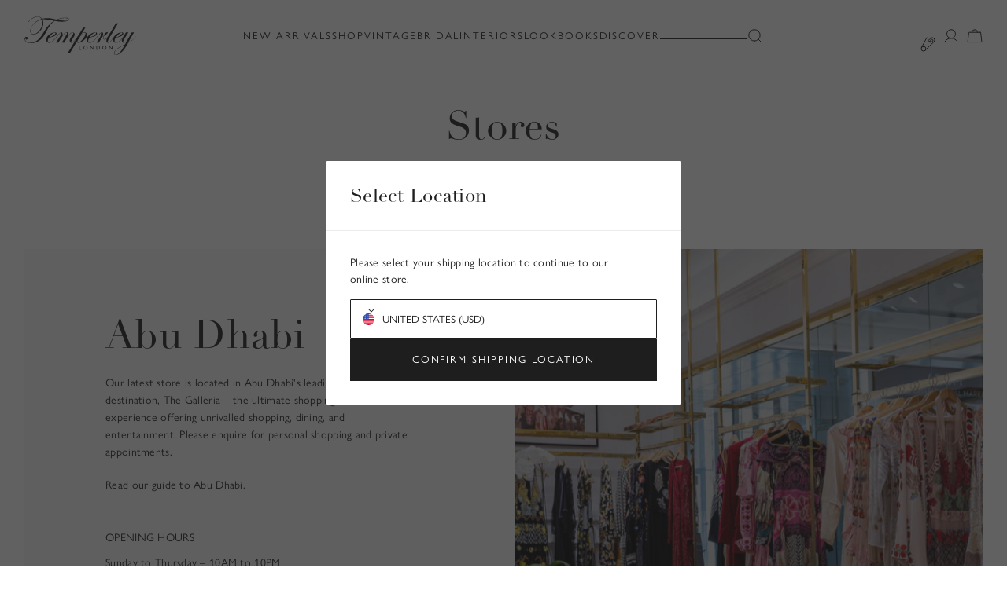

--- FILE ---
content_type: text/html; charset=utf-8
request_url: https://www.temperleylondon.com/pages/stores/abu-dhabi
body_size: 48980
content:
<!doctype html>
<html lang="en">
  <head>
    <meta charset="utf-8">
    <meta http-equiv="X-UA-Compatible" content="IE=edge">
    <meta name="viewport" content="width=device-width,initial-scale=1">
    <meta name="theme-color" content="">
<meta name="google-site-verification" content="z8aM-yuc9n5EdxQJ0RTowkViyu4FJYr0q1pMntg-MfQ" />
    <link rel="preconnect" href="https://cdn.shopify.com" crossorigin><link rel="canonical" href="https://www.temperleylondon.com/pages/stores/abu-dhabi" /><link rel="icon" type="image/png" href="//www.temperleylondon.com/cdn/shop/files/16.png?crop=center&height=16&v=1695213470&width=16" sizes="16x16" /><link rel="shortcut icon" type="image/png" href="//www.temperleylondon.com/cdn/shop/files/32.png?crop=center&height=32&v=1695213471&width=32" sizes="32x32" /><link rel="icon" type="image/png" href="//www.temperleylondon.com/cdn/shop/files/194.png?crop=center&height=194&v=1695213470&width=194" sizes="194x194" /><link rel="apple-touch-icon" href="//www.temperleylondon.com/cdn/shop/files/180.png?crop=center&height=180&v=1695213470&width=180" sizes="180x180" /><link rel="icon" type="image/png" href="//www.temperleylondon.com/cdn/shop/files/192.png?crop=center&height=192&v=1695213470&width=192" sizes="192x192" /><link rel="manifest" href="//www.temperleylondon.com/cdn/shop/t/51/assets/site.webmanifest.json?v=62843024019519306761764585136" />

<meta name="apple-mobile-web-app-title" content="Temperley London (UK)" />
<meta name="application-name" content="Temperley London (UK)" />
<meta name="msapplication-TileColor" content="#ffffff" />
<meta name="msapplication-config" content="//www.temperleylondon.com/cdn/shop/t/51/assets/browserconfig.xml?17511" />
<meta name="theme-color" content="#ffffff" />
<title>Abu Dhabi
&ndash; Temperley London (UK)</title><meta name="description" content="Our latest store is located in Abu Dhabi&#39;s leading lifestyle destination, The Galleria; the ultimate shopping mall experience offering unrivalled shopping, dining, and entertainment. Please enquire for personal shopping and private appointments."><meta property="og:site_name" content="Temperley London (UK)">
<meta property="og:url" content="https://www.temperleylondon.com/pages/stores/abu-dhabi">
<meta property="og:title" content="Abu Dhabi">
<meta property="og:type" content="website">
<meta property="og:description" content="Our latest store is located in Abu Dhabi&#39;s leading lifestyle destination, The Galleria; the ultimate shopping mall experience offering unrivalled shopping, dining, and entertainment. Please enquire for personal shopping and private appointments."><meta property="og:image" content="http://www.temperleylondon.com/cdn/shop/files/Temerley-Social-Sharing.jpg?v=1698924496&width=1200">
  <meta property="og:image:secure_url" content="https://www.temperleylondon.com/cdn/shop/files/Temerley-Social-Sharing.jpg?v=1698924496&width=1200">
  <meta property="og:image:width" content="1200">
  <meta property="og:image:height" content="628"><meta name="twitter:site" content="@TemperleyLondon"><meta name="twitter:card" content="summary_large_image">
<meta name="twitter:title" content="Abu Dhabi">
<meta name="twitter:description" content="Our latest store is located in Abu Dhabi&#39;s leading lifestyle destination, The Galleria; the ultimate shopping mall experience offering unrivalled shopping, dining, and entertainment. Please enquire for personal shopping and private appointments.">
<script>
  window.BAO = window.BAO || {}
  window.theme = window.theme || {}

  document.documentElement.classList.remove('util-NoJs')

  window.theme = {
    isDevTheme: false,
    moneyFormat: "£{{amount_no_decimals}}",
    strings: {
      addToCart: "Add to bag",
      soldOut: "Sold out",
      unavailable: "Unavailable",
    }<!-- prettier-ignore -->
,
countries: {
  AL: { name: "Albania", site: 'ROW', currency: 'ALL' },
  DZ: { name: "Algeria", site: 'ROW', currency: 'DZD' },
  AS: { name: "American Samoa", site: 'ROW', currency: 'USD' },
  AD: { name: "Andorra", site: 'ROW', currency: 'EUR' },
  AO: { name: "Angola", site: 'ROW', currency: 'AOA' },
  AI: { name: "Anguilla", site: 'ROW', currency: 'XCD' },
  AG: { name: "Antigua and Barbuda", site: 'ROW', currency: 'XCD' },
  AR: { name: "Argentina", site: 'ROW', currency: 'ARS' },
  AM: { name: "Armenia", site: 'ROW', currency: 'AMD' },
  AW: { name: "Aruba", site: 'ROW', currency: 'AWG' },
  AU: { name: "Australia", site: 'ROW', currency: 'AUD' },
  AT: { name: "Austria", site: 'ROW', currency: 'EUR' },
  AZ: { name: "Azerbaijan", site: 'ROW', currency: 'AZN' },
  BS: { name: "Bahamas", site: 'ROW', currency: 'BSD' },
  BH: { name: "Bahrain", site: 'ROW', currency: 'USD' },
  BD: { name: "Bangladesh", site: 'ROW', currency: 'BDT' },
  BB: { name: "Barbados", site: 'ROW', currency: 'BBD' },
  BE: { name: "Belgium", site: 'ROW', currency: 'EUR' },
  BZ: { name: "Belize", site: 'ROW', currency: 'BZD' },
  BJ: { name: "Benin", site: 'ROW', currency: 'XOF' },
  BM: { name: "Bermuda", site: 'ROW', currency: 'USD' },
  BT: { name: "Bhutan", site: 'ROW', currency: 'BTN' },
  BO: { name: "Bolivia, Plurinational State of", site: 'ROW', currency: 'BOB' },
  BA: { name: "Bosnia and Herzegovina", site: 'ROW', currency: 'BAM' },
  BW: { name: "Botswana", site: 'ROW', currency: 'BWP' },
  BR: { name: "Brazil", site: 'ROW', currency: 'BRL' },
  BN: { name: "Brunei Darussalam", site: 'ROW', currency: 'BND' },
  BG: { name: "Bulgaria", site: 'ROW', currency: 'BGN' },
  BF: { name: "Burkina Faso", site: 'ROW', currency: 'XOF' },
  BI: { name: "Burundi", site: 'ROW', currency: 'BIF' },
  KH: { name: "Cambodia", site: 'ROW', currency: 'KHR' },
  CM: { name: "Cameroon", site: 'ROW', currency: 'XAF' },
  CA: { name: "Canada", site: 'ROW', currency: 'CAD' },
  CV: { name: "Cape Verde", site: 'ROW', currency: 'CVE' },
  KY: { name: "Cayman Islands", site: 'ROW', currency: 'KYD' },
  TD: { name: "Chad", site: 'ROW', currency: 'XAF' },
  CL: { name: "Chile", site: 'ROW', currency: 'CLP' },
  CN: { name: "China", site: 'ROW', currency: 'CNY' },
  CO: { name: "Colombia", site: 'ROW', currency: 'COP' },
  KM: { name: "Comoros", site: 'ROW', currency: 'KMF' },
  CG: { name: "Congo", site: 'ROW', currency: 'XAF' },
  CD: { name: "Congo, the Democratic Republic of the", site: 'ROW', currency: 'XAF' },
  CK: { name: "Cook Islands", site: 'ROW', currency: 'NZD' },
  CR: { name: "Costa Rica", site: 'ROW', currency: 'CRC' },
  CI: { name: "Côte d'Ivoire", site: 'ROW', currency: 'XOF' },
  HR: { name: "Croatia", site: 'ROW', currency: 'EUR' },
  CW: { name: "Curaçao", site: 'ROW', currency: 'ANG' },
  CY: { name: "Cyprus", site: 'ROW', currency: 'EUR' },
  CZ: { name: "Czech Republic", site: 'ROW', currency: 'CZK' },
  DK: { name: "Denmark", site: 'ROW', currency: 'DKK' },
  DJ: { name: "Djibouti", site: 'ROW', currency: 'DJF' },
  DM: { name: "Dominica", site: 'ROW', currency: 'XCD' },
  DO: { name: "Dominican Republic", site: 'ROW', currency: 'DOP' },
  EC: { name: "Ecuador", site: 'ROW', currency: 'USD' },
  EG: { name: "Egypt", site: 'ROW', currency: 'EGP' },
  SV: { name: "El Salvador", site: 'ROW', currency: 'USD' },
  GQ: { name: "Equatorial Guinea", site: 'ROW', currency: 'XAF' },
  EE: { name: "Estonia", site: 'ROW', currency: 'EUR' },
  ET: { name: "Ethiopia", site: 'ROW', currency: 'ETB' },
  FK: { name: "Falkland Islands (Malvinas)", site: 'ROW', currency: 'FKP' },
  FO: { name: "Faroe Islands", site: 'ROW', currency: 'DKK' },
  FJ: { name: "Fiji", site: 'ROW', currency: 'FJD' },
  FI: { name: "Finland", site: 'ROW', currency: 'EUR' },
  FR: { name: "France", site: 'ROW', currency: 'EUR' },
  GF: { name: "French Guiana", site: 'ROW', currency: 'EUR' },
  PF: { name: "French Polynesia", site: 'ROW', currency: 'XPF' },
  GA: { name: "Gabon", site: 'ROW', currency: 'XAF' },
  GM: { name: "Gambia", site: 'ROW', currency: 'GMD' },
  GE: { name: "Georgia", site: 'ROW', currency: 'GEL' },
  DE: { name: "Germany", site: 'ROW', currency: 'EUR' },
  GH: { name: "Ghana", site: 'ROW', currency: 'USD' },
  GI: { name: "Gibraltar", site: 'ROW', currency: 'GBP' },
  GR: { name: "Greece", site: 'ROW', currency: 'EUR' },
  GL: { name: "Greenland", site: 'ROW', currency: 'DKK' },
  GD: { name: "Grenada", site: 'ROW', currency: 'XCD' },
  GP: { name: "Guadeloupe", site: 'ROW', currency: 'EUR' },
  GU: { name: "Guam", site: 'ROW', currency: 'USD' },
  GT: { name: "Guatemala", site: 'ROW', currency: 'GTQ' },
  GG: { name: "Guernsey", site: 'ROW', currency: 'GBP' },
  GN: { name: "Guinea", site: 'ROW', currency: 'GNF' },
  GW: { name: "Guinea-Bissau", site: 'ROW', currency: 'XOF' },
  GY: { name: "Guyana", site: 'ROW', currency: 'GYD' },
  HT: { name: "Haiti", site: 'ROW', currency: 'HTG' },
  VA: { name: "Holy See (Vatican City State)", site: 'ROW', currency: 'EUR' },
  HN: { name: "Honduras", site: 'ROW', currency: 'HNL' },
  HK: { name: "Hong Kong", site: 'ROW', currency: 'HKD' },
  HU: { name: "Hungary", site: 'ROW', currency: 'HUF' },
  IS: { name: "Iceland", site: 'ROW', currency: 'ISK' },
  IN: { name: "India", site: 'ROW', currency: 'INR' },
  ID: { name: "Indonesia", site: 'ROW', currency: 'IDR' },
  IE: { name: "Ireland", site: 'ROW', currency: 'EUR' },
  IM: { name: "Isle of Man", site: 'UK', currency: 'GBP' },
  IL: { name: "Israel", site: 'ROW', currency: 'ILS' },
  IT: { name: "Italy", site: 'ROW', currency: 'EUR' },
  JM: { name: "Jamaica", site: 'ROW', currency: 'JMD' },
  JP: { name: "Japan", site: 'ROW', currency: 'JPY' },
  JE: { name: "Jersey", site: 'ROW', currency: 'GBP' },
  JO: { name: "Jordan", site: 'ROW', currency: 'USD' },
  KZ: { name: "Kazakhstan", site: 'ROW', currency: 'KZT' },
  KE: { name: "Kenya", site: 'ROW', currency: 'KES' },
  KI: { name: "Kiribati", site: 'ROW', currency: 'AUD' },
  KR: { name: "Korea, Republic of", site: 'ROW', currency: 'KRW' },
  KW: { name: "Kuwait", site: 'ROW', currency: 'USD' },
  KG: { name: "Kyrgyzstan", site: 'ROW', currency: 'KGS' },
  LV: { name: "Latvia", site: 'ROW', currency: 'EUR' },
  LB: { name: "Lebanon", site: 'ROW', currency: 'LBP' },
  LS: { name: "Lesotho", site: 'ROW', currency: 'LSL' },
  LR: { name: "Liberia", site: 'ROW', currency: 'LRD' },
  LI: { name: "Liechtenstein", site: 'ROW', currency: 'CHF' },
  LT: { name: "Lithuania", site: 'ROW', currency: 'EUR' },
  LU: { name: "Luxembourg", site: 'ROW', currency: 'EUR' },
  MO: { name: "Macao", site: 'ROW', currency: 'MOP' },
  MK: { name: "Macedonia, the former Yugoslav Republic of", site: 'ROW', currency: 'MKD' },
  MG: { name: "Madagascar", site: 'ROW', currency: 'USD' },
  MW: { name: "Malawi", site: 'ROW', currency: 'LAK' },
  MY: { name: "Malaysia", site: 'ROW', currency: 'MYR' },
  MV: { name: "Maldives", site: 'ROW', currency: 'MVR' },
  MT: { name: "Malta", site: 'ROW', currency: 'EUR' },
  MH: { name: "Marshall Islands", site: 'ROW', currency: 'USD' },
  MQ: { name: "Martinique", site: 'ROW', currency: 'EUR' },
  MR: { name: "Mauritania", site: 'ROW', currency: 'MRU' },
  MU: { name: "Mauritius", site: 'ROW', currency: 'MUR' },
  YT: { name: "Mayotte", site: 'ROW', currency: 'EUR' },
  MX: { name: "Mexico", site: 'ROW', currency: 'MXN' },
  MD: { name: "Moldova, Republic of", site: 'ROW', currency: 'MDL' },
  MC: { name: "Monaco", site: 'ROW', currency: 'EUR' },
  MN: { name: "Mongolia", site: 'ROW', currency: 'MNT' },
  ME: { name: "Montenegro", site: 'ROW', currency: 'EUR' },
  MS: { name: "Montserrat", site: 'ROW', currency: 'XCD' },
  MA: { name: "Morocco", site: 'ROW', currency: 'MAD' },
  MZ: { name: "Mozambique", site: 'ROW', currency: 'MZN' },
  NA: { name: "Namibia", site: 'ROW', currency: 'NAD' },
  NR: { name: "Nauru", site: 'ROW', currency: 'AUD' },
  NP: { name: "Nepal", site: 'ROW', currency: 'NPR' },
  NL: { name: "Netherlands", site: 'ROW', currency: 'EUR' },
  NC: { name: "New Caledonia", site: 'ROW', currency: 'XPF' },
  NZ: { name: "New Zealand", site: 'ROW', currency: 'NZD' },
  NI: { name: "Nicaragua", site: 'ROW', currency: 'NIO' },
  NG: { name: "Nigeria", site: 'ROW', currency: 'NGN' },
  NU: { name: "Niue", site: 'ROW', currency: 'NZD' },
  MP: { name: "Northern Mariana Islands", site: 'ROW', currency: 'USD' },
  NO: { name: "Norway", site: 'ROW', currency: 'NOK' },
  OM: { name: "Oman", site: 'ROW', currency: 'USD' },
  PK: { name: "Pakistan", site: 'ROW', currency: 'PKR' },
  PW: { name: "Palau", site: 'ROW', currency: 'USD' },
  PA: { name: "Panama", site: 'ROW', currency: 'USD' },
  PG: { name: "Papua New Guinea", site: 'ROW', currency: 'PGK' },
  PY: { name: "Paraguay", site: 'ROW', currency: 'PYG' },
  PE: { name: "Peru", site: 'ROW', currency: 'PEN' },
  PH: { name: "Philippines", site: 'ROW', currency: 'PHP' },
  PL: { name: "Poland", site: 'ROW', currency: 'PLN' },
  PT: { name: "Portugal", site: 'ROW', currency: 'EUR' },
  PR: { name: "Puerto Rico", site: 'ROW', currency: 'USD' },
  QA: { name: "Qatar", site: 'ROW', currency: 'QAR' },
  RE: { name: "Réunion", site: 'ROW', currency: 'EUR' },
  RO: { name: "Romania", site: 'ROW', currency: 'RON' },
  RW: { name: "Rwanda", site: 'ROW', currency: 'RWF' },
  LC: { name: "Saint Lucia", site: 'ROW', currency: 'XCD' },
  VC: { name: "Saint Vincent and the Grenadines", site: 'ROW', currency: 'XCD' },
  WS: { name: "Samoa", site: 'ROW', currency: 'WST' },
  SM: { name: "San Marino", site: 'ROW', currency: 'EUR' },
  ST: { name: "Sao Tome and Principe", site: 'ROW', currency: 'STN' },
  SA: { name: "Saudi Arabia", site: 'ROW', currency: 'SAR' },
  SN: { name: "Senegal", site: 'ROW', currency: 'XOF' },
  RS: { name: "Serbia", site: 'ROW', currency: 'RSD' },
  SC: { name: "Seychelles", site: 'ROW', currency: 'SCR' },
  SL: { name: "Sierra Leone", site: 'ROW', currency: 'SLE' },
  SG: { name: "Singapore", site: 'ROW', currency: 'SGD' },
  SK: { name: "Slovakia", site: 'ROW', currency: 'EUR' },
  SI: { name: "Slovenia", site: 'ROW', currency: 'EUR' },
  SB: { name: "Solomon Islands", site: 'ROW', currency: 'SBD' },
  ZA: { name: "South Africa", site: 'ROW', currency: 'ZAR' },
  ES: { name: "Spain", site: 'ROW', currency: 'EUR' },
  LK: { name: "Sri Lanka", site: 'ROW', currency: 'LKR' },
  SR: { name: "Suriname", site: 'ROW', currency: 'SRD' },
  SZ: { name: "Swaziland", site: 'ROW', currency: 'SZL' },
  SE: { name: "Sweden", site: 'ROW', currency: 'SEK' },
  CH: { name: "Switzerland", site: 'ROW', currency: 'CHF' },
  TW: { name: "Taiwan, Province of China", site: 'ROW', currency: 'TWD' },
  TZ: { name: "Tanzania, United Republic of", site: 'ROW', currency: 'TZS' },
  TH: { name: "Thailand", site: 'ROW', currency: 'THB' },
  TG: { name: "Togo", site: 'ROW', currency: 'XOF' },
  TO: { name: "Tonga", site: 'ROW', currency: 'TOP' },
  TT: { name: "Trinidad and Tobago", site: 'ROW', currency: 'TTD' },
  TN: { name: "Tunisia", site: 'ROW', currency: 'USD' },
  TR: { name: "Turkey", site: 'ROW', currency: 'TRY' },
  TM: { name: "Turkmenistan", site: 'ROW', currency: 'TMT' },
  TC: { name: "Turks and Caicos Islands", site: 'ROW', currency: 'USD' },
  TV: { name: "Tuvalu", site: 'ROW', currency: 'AUD' },
  UG: { name: "Uganda", site: 'ROW', currency: 'UGX' },
  AE: { name: "United Arab Emirates", site: 'ROW', currency: 'AED' },
  GB: { name: "United Kingdom", site: 'UK', currency: 'GBP' },
  US: { name: "United States", site: 'ROW', currency: 'USD' },
  UY: { name: "Uruguay", site: 'ROW', currency: 'UYU' },
  UZ: { name: "Uzbekistan", site: 'ROW', currency: 'UZS' },
  VU: { name: "Vanuatu", site: 'ROW', currency: 'VUV' },
  VE: { name: "Venezuela, Bolivarian Republic of", site: 'ROW', currency: 'USD' },
  VN: { name: "Viet Nam", site: 'ROW', currency: 'VND' },
  VG: { name: "Virgin Islands, British", site: 'ROW', currency: 'USD' },
  VI: { name: "Virgin Islands, U.S.", site: 'ROW', currency: 'USD' },
  WF: { name: "Wallis and Futuna", site: 'ROW', currency: 'XPF' },
  ZM: { name: "Zambia", site: 'ROW', currency: 'ZMW' },
  ZW: { name: "Zimbabwe", site: 'ROW', currency: 'USD' },
}
}

  
</script>
<script>
    if (window.localStorage && window.localStorage._tk_cache_67797060520825178451764584939) {
      document.documentElement.classList.add('wf-active')
      var script = document.createElement('script')
      script.innerHTML = window.localStorage._tk_cache_67797060520825178451764584939 + ";(function () {var timeout = setTimeout(function () {document.documentElement.classList.remove('wf-active');}, 300); Typekit.load({ async: false, active: function () { clearTimeout(timeout); }});})();";
      document.head.appendChild(script);
    }
    window._tk_onload = function () {
      var req = new XMLHttpRequest()
      req.addEventListener("load", function () {
        Object.keys(window.localStorage)
          .forEach(function (key) {
            if (key.indexOf('_tk_cache_') >= 0) {
              window.localStorage.removeItem(key)
            }
          })

        window.localStorage._tk_cache_67797060520825178451764584939 = this.responseText;
      });
      req.open("GET", "https://use.typekit.net/fqu0btm.js");
      req.send();
    };
  </script><script async src="https://use.typekit.net/fqu0btm.js" onload="Typekit.load({ async: true, loading: window._tk_onload })"></script>
<script src="//unpkg.com/@ungap/custom-elements@1.0.0/min.js" defer></script>


<script src="https://cdn.shopify.com/s/shopify/shopify_common.js" defer></script>

<script src="//www.temperleylondon.com/cdn/shop/t/51/assets/bao-utils.js?v=168097873307486987231764584913" type="module" data-ot-ignore></script>
<script src="//www.temperleylondon.com/cdn/shop/t/51/assets/bao-reactive-state.js?v=5022987548164089931764584911" type="module" data-ot-ignore></script>
<script src="//www.temperleylondon.com/cdn/shop/t/51/assets/bao-cycler.js?v=21525716723937485251764584905" type="module" data-ot-ignore></script>
<script src="//www.temperleylondon.com/cdn/shop/t/51/assets/bao-listeners.js?v=133500570216911661401764584909" type="module" data-ot-ignore></script>
<script src="//www.temperleylondon.com/cdn/shop/t/51/assets/bao-media.js?v=145747973704402995021764584910" type="module" data-ot-ignore></script>
<script src="//www.temperleylondon.com/cdn/shop/t/51/assets/bao-event-bus.js?v=120213979582113567311764584907" type="module" data-ot-ignore></script>
<script src="//www.temperleylondon.com/cdn/shop/t/51/assets/bao-custom-element.js?v=129692679640639101421764584904" type="module" data-ot-ignore></script>
<script src="//www.temperleylondon.com/cdn/shop/t/51/assets/bao-details-disclosure.js?v=75718277762601428951764584906" type="module" data-ot-ignore></script>

<script src="//www.temperleylondon.com/cdn/shop/t/51/assets/global.js?v=2025010367735658891764584958" type="module" data-ot-ignore></script>
<script src="//www.temperleylondon.com/cdn/shop/t/51/assets/bao-events.js?v=138885678806772556311764584908" type="module" data-ot-ignore></script>
<script src="//www.temperleylondon.com/cdn/shop/t/51/assets/bao-section-rendering.js?v=6842210565293039481764584912" type="module" data-ot-ignore></script>
<script src="//www.temperleylondon.com/cdn/shop/t/51/assets/bao-cart.js?v=184404000676580178861764584903" type="module" data-ot-ignore></script>
<script src="//www.temperleylondon.com/cdn/shop/t/51/assets/section-async.js?v=108734344131714875501764585036" type="module" defer></script>
<script src="//www.temperleylondon.com/cdn/shop/t/51/assets/cart-count.js?v=105561291094620610201764584920" type="module" data-ot-ignore></script>
<script src="//www.temperleylondon.com/cdn/shop/t/51/assets/product-form.js?v=63711909815908781281764585003" type="module" data-ot-ignore></script>
<script src="//www.temperleylondon.com/cdn/shop/t/51/assets/quantity-adjuster.js?v=82232649201158841231764585022" type="module" data-ot-ignore></script>
<script src="//www.temperleylondon.com/cdn/shop/t/51/assets/cart-item.js?v=140765905125678215331764584922" type="module" data-ot-ignore></script>
<script src="//www.temperleylondon.com/cdn/shop/t/51/assets/vendor-keen-slider.js?v=5975034016442597451764585099" type="module" data-ot-ignore></script>
<script src="//www.temperleylondon.com/cdn/shop/t/51/assets/bao-carousel.js?v=132263780071376679341764584902" type="module" data-ot-ignore></script>
<script src="//www.temperleylondon.com/cdn/shop/t/51/assets/accordion-group.js?v=112874273228626796661764584886" type="module" data-ot-ignore></script>
<script src="//www.temperleylondon.com/cdn/shop/t/51/assets/lazy-video.js?v=46853175733846879561764584978" type="module" data-ot-ignore></script>
<script src="//www.temperleylondon.com/cdn/shop/t/51/assets/parallax-image.js?v=19372156003339441981764584986" type="module" data-ot-ignore></script>
<script src="//www.temperleylondon.com/cdn/shop/t/51/assets/modal.js?v=30642653027180725911764584983" type="module" data-ot-ignore></script><script src="//www.temperleylondon.com/cdn/shop/t/51/assets/harper-popup.js?v=57413743803502335011764584962" type="module" data-ot-ignore></script><script>
  window.routes = {
    root_url: '/',
    cart_add_url: '/cart/add',
    cart_change_url: '/cart/change',
    cart_update_url: '/cart/update',

    cartAddUrl: '/cart/add',
    cartChangeUrl: '/cart/change',
    cartUpdateUrl: '/cart/update',
  }
  window.theme.wishlist = {
    viewWishlist: 'View wishlist',
    item: 'item',
    items: 'items',
  }
</script>

<script>
  window.addEventListener('load', () => {
    const hiddenUntilLoaded = Array.from(document.querySelectorAll('.util-HideUntilLoaded'));

    hiddenUntilLoaded.forEach((el) => el.classList.remove('util-HideUntilLoaded'));
  });

  window.addEventListener('resize', () => measureInnerHeight);
  measureInnerHeight();

  function measureInnerHeight() {
    document.documentElement.style.setProperty('--InnerHeight', `${window.innerHeight}px`);
  }
</script>
<link rel="alternate" hreflang="en-GB" href="https://www.temperleylondon.com">
<link rel="alternate" hreflang="en-US" href="https://int.temperleylondon.com">
<link rel="alternate" hreflang="en-AE" href="https://int.temperleylondon.com">
<link rel="alternate" hreflang="en-AU" href="https://int.temperleylondon.com">
<link rel="alternate" hreflang="en-ES" href="https://int.temperleylondon.com">
<link rel="alternate" hreflang="en-FR" href="https://int.temperleylondon.com">
<link rel="alternate" hreflang="en-DE" href="https://int.temperleylondon.com">
<link rel="alternate" hreflang="en-IT" href="https://int.temperleylondon.com">
<link rel="alternate" hreflang="en-IE" href="https://int.temperleylondon.com">
<link rel="alternate" hreflang="en-AT" href="https://int.temperleylondon.com">
<link rel="alternate" hreflang="en-CH" href="https://int.temperleylondon.com">
<link rel="alternate" hreflang="en-SE" href="https://int.temperleylondon.com">
<link rel="alternate" hreflang="x-default" href="https://int.temperleylondon.com">
<div id="shopify-section-klevu-themes" class="shopify-section"><script src="//www.temperleylondon.com/cdn/shop/t/51/assets/search-form.js?v=155713450752939163031764585033" type="module" data-ot-ignore></script>
<script src="//www.temperleylondon.com/cdn/shop/t/51/assets/search-tabs.js?v=18420727224095092431764585034" type="module" data-ot-ignore></script><script src="//js.klevu.com/core/v2/klevu.js"></script>

<script type="text/javascript">
  klevu.interactive(() => {
    var root_url = window.routes.root_url.length > 1 ? window.routes.root_url : ''

    var options = {
      powerUp: {
        landing: false
      },
      url : {
        landing: root_url + '/pages/search-results', // your Shopify Search Results Page
        search: klevu.settings.url.protocol + "\/\/eucs32v2.ksearchnet.com\/cs\/v2\/search",
      },
      search: {
        minChars: 0,
        searchBoxSelector: '.hd-Banner_SearchInput',
        apiKey: "klevu-169460671182416668",
        searchBoxTarget: document.querySelector('#klevu-search')
      },
      analytics: {
        apiKey: "klevu-169460671182416668",
      },
      theme: {
        modules: {
          resultInfiniteScroll: {
            searchResultsPage: {
              enable: true
            }
          }
        },
        quickSearch: {
          loadDefaultStyles: false
        },
        landing: {
          loadDefaultStyles: false
        },
        catnav: {
          loadDefaultStyles: false
        },
        setTemplates: [ {
    scope: 'quick',
    selector: '#BAO_klevuQuickTemplateBase',
    name: 'klevuTemplateBase',
  },{
    scope: 'quick',
    selector: '#BAO_klevuQuickPopularSearches',
    name: 'kuTemplatePopularSearches',
  },
  {
    scope: 'quick',
    selector: '#BAO_klevuQuickRecentSearches',
    name: 'kuTemplateRecentSearches',
  },{
    scope: 'quick',
    selector: '#BAO_klevuQuickTrendingProducts',
    name: 'klevuTrendingProducts',
  },{
    scope: 'quick',
    selector: '#BAO_klevuQuickAutoSuggestions',
    name: 'klevuQuickAutoSuggestions',
  },
  {
    scope: 'quick',
    selector: '#BAO_klevuQuickCategorySuggestions',
    name: 'klevuQuickCategorySuggestions',
  },{
    scope: 'quick',
    selector: '#BAO_klevuQuickProducts',
    name: 'klevuQuickProducts',
  },{
      scope: 'quick',
      selector: '#BAO_klevuQuickOtherContent',
      name: 'klevuQuickOtherContent',
    },{
    scope: 'quick',
    selector: '#BAO_klevuQuickNoProducts',
    name: 'noResultsFoundQuick',
  },{
    scope: 'quick',
    selector: '#BAO_klevuQuickNoProductsPopularSearches',
    name: 'quickNoResultsPopularSearches',
  },{
    scope: 'quick',
    selector: '#BAO_klevuQuickNoResultsPopularProducts',
    name: 'quickNoResultsPopularProducts',
  },{
            scope: 'all',
            selector: '#BAO_klevuQuickSearchProductBlock',
            name: 'klevuQuickProductBlock',
          },
          {
            scope: 'all',
            selector: '#BAO_klevuQuickSearchProductBlock',
            name: 'klevuQuickTrendingProductBlock',
          },
          {
            scope: 'all',
            selector: '#BAO_klevuProductBlock',
            name: 'productBlock',
          },
        ]
      },
    };

    klevu(options);
  });

  klevu.modifyResponse('all', function(data, scope){
    if(data.template.query.cmsCompressed){
      klevu.each(data.template.query.cmsCompressed.result, function(indx, cms)
      {
        if(cms.id.includes('blog_article')){
          cms.article = true;
        }
      });
    }
  });
</script>

<script type="text/javascript">
  // Define a new custom event, which will fire after SRLP has initialised
  klevu.coreEvent.build({
    name: 'setRemoteConfigLandingOverride',
    fire: function () {
      if (klevu.getSetting(klevu, 'settings.flags.setRemoteConfigLanding.build', false)) {
        return true;
      }
      return false;
    },
    maxCount: 150,
    delay: 100,
  });

  // Listen in to our custom event, to make our overrides
  klevu.coreEvent.attach('setRemoteConfigLandingOverride', {
    name: 'attachRemoteConfigLandingOverride',
    fire: function () {
      klevu.search.landing.getScope().chains.request.control.addAfter('initRequest', {
        name: 'setInitItemPerPage',
        fire: function (data, scope) {
          klevu.each(data.request.current.recordQueries, function (key, query) {
            query.settings.limit = 24;
            query.filters.filtersToReturn.options.limit = 250; // Increase number of filters - default is 10
          });
        },
      });

      klevu.search.landing.getScope().chains.template.events.add({
        name: 'hideLoadMoreButtonForWindowScroll',
        fire: function (data, scope) {
          return true;
        },
      });

      window.onscroll = function (ev) {
        if (window.innerHeight + Math.ceil(window.pageYOffset) >= document.body.offsetHeight - 50) {
          var hasAlreadyTriggered = klevu.getObjectPath(
            klevu.search.landing.getScope().data,
            'context.triggeredFromInfiniteScroll'
          );
          if (!hasAlreadyTriggered) {
            return true;
          }
        }
      };

      klevu({
        powerUp: {
          landing: true,
        },
      });
    },
  });
</script>

<script src="https://js.klevu.com/theme/default/v2/quick-search-theme.js"></script> <script type="template/klevu" id="BAO_klevuQuickTemplateBase"><% if(data.query.productList) { %>
  <% if(data.query.productList.result.length < 1) { %><% } %>
<% } %>

<div class="klv-QuickSearch klevu-fluid kuPreventDocumentClick">
  <div id="klevuSearchingArea" class="klevuQuickSearchingArea">
    <div class="klv-QuickSearch_Inner" ku-container data-container-id="ku_quick_main_container" data-container-role="main">
      <div class="klv-QuickSearch_Links klv-QuickSearch_Links-empty" ku-block data-block-id="ku_quick_main_header_site_navigation">
        <div class="klevuSuggestionsBlock">
          <% if(data.query.productList) { %>
            <% if(data.query.productList.result.length > 0) { %><%= helper.render('klevuQuickAutoSuggestions',scope) %><%= helper.render('klevuQuickCategorySuggestions',scope) %><% } else { %><% } %>
          <% } else { %><%= helper.render('kuTemplatePopularSearches',scope) %><div class="klv-QuickSearch_Block kuPopularSearchesBlock"><h3 class="klv-QuickSearch_Title fz-18_160">Useful Pages</h3><div class="klv-QuickSearch_Text rte-RichText klv-RichText fz-14_160"><ul><li><a href="/pages/delivery" title="Delivery">Delivery</a></li><li><a href="/pages/returns" title="Returns">Returns</a></li><li><a href="/pages/faqs" title="FAQs">FAQ</a></li><li><a href="/pages/contact" title="Contact">Contact Us</a></li></ul></div></div>
<%= helper.render('kuTemplateRecentSearches',scope) %><% } %>
        </div>
      </div>

      <search-tabs class="klv-QuickSearch_Right">
        <div class="klv-QuickSearch_Tabs">
          <% var articlesCount = 0 %>

          <% if(data.query.productList) { %>
            <p class="fz-18_160 klv-QuickSearch_Tab klv-QuickSearch_Tab-active" data-search-tabs-el="heading" data-handle="products">Products (<%= data.query.productList.result.length %>)
            </p>
          <% } %>
          
          <% if(data.query.cmsCompressed) { %>
            <% if(data.query.cmsCompressed.result.length > 0 ) { %>
              <% var articlesCount = data.query.cmsCompressed.result.filter((cms) => cms.article ).length; %>
              <% if(articlesCount) { %>
                <p class="fz-18_160 klv-QuickSearch_Tab" data-search-tabs-el="heading" data-handle="articles">Articles (<%= articlesCount %>)
                </p>
              <% } %>
            <% } %>
          <% } %>
          
          <% if(data.query.productList || articlesCount) { %>
            <div class="klevuProductsViewAll">
              <% var queryParam = klevu.getSetting(klevu, "settings.url.queryParam"); %>
              <a class="btn-Text btn-Text-underlined btn-Button-fullWidth klv-Button-viewAll fz-13_120" href="<%= helper.buildUrl(data.settings.landingUrl, queryParam, helper.stripHtml(data.settings.term)) %>" target="_parent">
                <%=helper.translate("View All")%>
              </a>
            </div>
          <% } %>
        </div>
        <div class="klv-QuickSearch_Products klv-QuickSearch_TabItem klv-QuickSearch_TabItem-active" data-search-tabs-el="tab" data-handle="products">
          <% if(data.query.productList) { %>
            <%= helper.render('klevuQuickProducts',scope) %>
          <% } else { %><div class="klv-QuickSearch_Block">
                <div class="klevuSuggestionHeading">
                  <h3 class="klv-QuickSearch_Title klv-QuickSearch_ProductsTitle fz-18_160">Popular Collections</h3>
                </div>
  
                <div class="klv-QuickSearch_CategoryList klevuQuickSearchResults klevuQuickSearchTrendingResults"><div class="klv-QuickSearch_Category">
                      <div class="klv-CtaCard klv-CtaCard-middle klv-CtaCard-light klv-CtaCard-hasLink util-FauxLink">
                        <div class="klv-CtaCard_MediaContainer"><div
                              class="klv-CtaCard_Overlay"
                              style="--Opacity: 0.2; --Color: var(--Color_Brand);"
                            ></div><div class="klv-CtaCard_Image"><div class="rsp-Image" style="--Image_AspectRatio: 104%; --Aspect_Ratio: 500 / 515;">
  <img src="//www.temperleylondon.com/cdn/shop/files/26S_KLEVU_BANNERS_4.png?v=1766749541&amp;width=500" alt="Temperley London (UK)" srcset="//www.temperleylondon.com/cdn/shop/files/26S_KLEVU_BANNERS_4.png?v=1766749541&amp;width=180 180w, //www.temperleylondon.com/cdn/shop/files/26S_KLEVU_BANNERS_4.png?v=1766749541&amp;width=360 360w" width="500" height="515" loading="lazy" class="rsp-Image_Image" sizes="(max-width: 767px) 90vw, (min-width: 768px) 30vw" style="object-position:46.6481% 14.3322%;">
</div>
</div></div>
        
                        <div class="klv-CtaCard_ContentContainer">
                          <div class="klv-CtaCard_Content"><h2 class="klv-CtaCard_Title fz-24_120">Dresses</h2></div></div><a
                            href="/collections/dresses-jumpsuits"
                            class="klv-CtaCard_FauxLink util-FauxLink_Link"
                            tabindex="-1"
                          >
                            <span class="util-ScreenReaderOnly"></span>
                          </a></div>
                    </div><div class="klv-QuickSearch_Category">
                      <div class="klv-CtaCard klv-CtaCard-middle klv-CtaCard-light klv-CtaCard-hasLink util-FauxLink">
                        <div class="klv-CtaCard_MediaContainer"><div
                              class="klv-CtaCard_Overlay"
                              style="--Opacity: 0.3; --Color: var(--Color_Brand);"
                            ></div><div class="klv-CtaCard_Image"><div class="rsp-Image" style="--Image_AspectRatio: 104%; --Aspect_Ratio: 500 / 515;">
  <img src="//www.temperleylondon.com/cdn/shop/files/26S_KLEVU_BANNERS_1.png?v=1766749626&amp;width=500" alt="Temperley London (UK)" srcset="//www.temperleylondon.com/cdn/shop/files/26S_KLEVU_BANNERS_1.png?v=1766749626&amp;width=180 180w, //www.temperleylondon.com/cdn/shop/files/26S_KLEVU_BANNERS_1.png?v=1766749626&amp;width=360 360w" width="500" height="515" loading="lazy" class="rsp-Image_Image" sizes="(max-width: 767px) 90vw, (min-width: 768px) 30vw">
</div>
</div></div>
        
                        <div class="klv-CtaCard_ContentContainer">
                          <div class="klv-CtaCard_Content"><h2 class="klv-CtaCard_Title fz-24_120">Prints</h2></div></div><a
                            href="/collections/prints"
                            class="klv-CtaCard_FauxLink util-FauxLink_Link"
                            tabindex="-1"
                          >
                            <span class="util-ScreenReaderOnly"></span>
                          </a></div>
                    </div><div class="klv-QuickSearch_Category">
                      <div class="klv-CtaCard klv-CtaCard-middle klv-CtaCard-light klv-CtaCard-hasLink util-FauxLink">
                        <div class="klv-CtaCard_MediaContainer"><div
                              class="klv-CtaCard_Overlay"
                              style="--Opacity: 0.2; --Color: var(--Color_Brand);"
                            ></div><div class="klv-CtaCard_Image"><div class="rsp-Image" style="--Image_AspectRatio: 104%; --Aspect_Ratio: 500 / 515;">
  <img src="//www.temperleylondon.com/cdn/shop/files/26S_KLEVU_BANNERS_3.png?v=1766749736&amp;width=500" alt="Temperley London (UK)" srcset="//www.temperleylondon.com/cdn/shop/files/26S_KLEVU_BANNERS_3.png?v=1766749736&amp;width=180 180w, //www.temperleylondon.com/cdn/shop/files/26S_KLEVU_BANNERS_3.png?v=1766749736&amp;width=360 360w" width="500" height="515" loading="lazy" class="rsp-Image_Image" sizes="(max-width: 767px) 90vw, (min-width: 768px) 30vw" style="object-position:49.1613% 11.7264%;">
</div>
</div></div>
        
                        <div class="klv-CtaCard_ContentContainer">
                          <div class="klv-CtaCard_Content"><h2 class="klv-CtaCard_Title fz-24_120">Eveningwear</h2></div></div><a
                            href="/collections/eveningwear"
                            class="klv-CtaCard_FauxLink util-FauxLink_Link"
                            tabindex="-1"
                          >
                            <span class="util-ScreenReaderOnly"></span>
                          </a></div>
                    </div><div class="klv-QuickSearch_Category">
                      <div class="klv-CtaCard klv-CtaCard-middle klv-CtaCard-light klv-CtaCard-hasLink util-FauxLink">
                        <div class="klv-CtaCard_MediaContainer"><div
                              class="klv-CtaCard_Overlay"
                              style="--Opacity: 0.4; --Color: var(--Color_Brand);"
                            ></div><div class="klv-CtaCard_Image"><div class="rsp-Image" style="--Image_AspectRatio: 104%; --Aspect_Ratio: 500 / 515;">
  <img src="//www.temperleylondon.com/cdn/shop/files/26S_KLEVU_BANNERS_2.png?v=1766749688&amp;width=500" alt="Temperley London (UK)" srcset="//www.temperleylondon.com/cdn/shop/files/26S_KLEVU_BANNERS_2.png?v=1766749688&amp;width=180 180w, //www.temperleylondon.com/cdn/shop/files/26S_KLEVU_BANNERS_2.png?v=1766749688&amp;width=360 360w" width="500" height="515" loading="lazy" class="rsp-Image_Image" sizes="(max-width: 767px) 90vw, (min-width: 768px) 30vw">
</div>
</div></div>
        
                        <div class="klv-CtaCard_ContentContainer">
                          <div class="klv-CtaCard_Content"><h2 class="klv-CtaCard_Title fz-24_120">Tops</h2></div></div><a
                            href="/collections/tops"
                            class="klv-CtaCard_FauxLink util-FauxLink_Link"
                            tabindex="-1"
                          >
                            <span class="util-ScreenReaderOnly"></span>
                          </a></div>
                    </div></div>
              </div><% } %>
        </div>
  
        <% if(data.query.cmsCompressed) { %>
          <%= helper.render('klevuQuickOtherContent',scope) %>
        <% } %>
      </div>
    </div>
  </div>
</div>
</script><script type="template/klevu" id="BAO_klevuQuickPopularSearches"><% if(data.popularSearches && data.popularSearches.length) { %>
  <div class="klv-QuickSearch_Block kuPopularSearchesBlock kuPreventDocumentClick">
    <div class="klevuSuggestionHeading kuPopularSearchHeading">
      <h3 class="klv-QuickSearch_Title fz-18_160">Popular Searches</h3>
    </div>

    <div class="klv-QuickSearch_PopularSearchTerms kuPopularSearchTerms">
      <ul class="klv-QuickSearch_Text rte-RichText klv-RichText fz-14_160">
        <% helper.each(data.popularSearches,function(key,term) { %>
          <% if(term && term.length) { %>
            <li class="kuPopularSearchTerm" data-value="<%= term %>">
              <a target="_self" href="javascript:void(0)">
                <%= term %>
              </a>
            </li>
          <% } %>
        <% }); %>
      </ul>
    </div>
  </div>
<% } %>
</script>
  <script type="template/klevu" id="BAO_klevuQuickRecentSearches"><% if(data.recentSearches && data.recentSearches.length) { %>
  <div class="klv-QuickSearch_Block kuRecentSearchesBlock kuPreventDocumentClick">
    <div class="klevuSuggestionHeading kuRecentSearchHeading">
      <h3 class="klv-QuickSearch_Title fz-18_160">Recent Searches</h3>
    </div>

    <div class="klv-QuickSearch_PopularSearchTerms kuRecentSearchTerms">
      <ul class="klv-QuickSearch_Text rte-RichText klv-RichText fz-14_160">
        <% helper.each(data.recentSearches,function(key,term) { %>
          <% if(term && term.length) { %>
            <li class="kuRecentSearchTerm" data-value="<%= term %>">
              <a target="_parent" href="javascript:void(0)">
                <%= helper.escapeHTML(term) %>
              </a>
            </li>
          <% } %>
        <% }); %>
      </ul>
    </div>
  </div>
<% } %>
</script><script type="template/klevu" id="BAO_klevuQuickTrendingProducts"><% if(data.query.trendingProductList) { %>
  <% if(data.query.trendingProductList.result.length > 0 ) { %>
    <div class="klv-QuickSearch_Block klevuResultsBlock kuPreventDocumentClick kuRecommendationSlider">
      <div class="klevuSuggestionHeading">
        <h3 class="klv-QuickSearch_Title klv-QuickSearch_ProductsTitle fz-18_160">Popular Collections</h3>
      </div>

      <div class="klv-QuickSearch_ProductsList klevuQuickSearchResults klevuQuickSearchTrendingResults" data-section="trendingProductList" data-source="trendingProducts" id="trendingProductList">
        <% helper.each(data.query.trendingProductList.result,function(key,product) { %>
          <div class="klv-QuickSearch_Product klevuProduct kuQSMenuItem" id="<%= (key + 1) %>" ku-product-block data-id="<%=product.id%>">
            <%=helper.render('klevuQuickTrendingProductBlock',scope,data,product) %>
          </div>
        <% }); %>
      </div>
    </div>
  <% } %>
<% } %>
</script><script type="template/klevu" id="BAO_klevuQuickAutoSuggestions"><% if(data.suggestions.autosuggestion) { %>
  <% if(data.suggestions.autosuggestion.length > 0 ) { %>
    <% var queryParam = klevu.getSetting(klevu, "settings.url.queryParam"); %>
    <div class="klv-QuickSearch_Block klevuAutoSuggestionsWrap klevuAutosuggestions">
      <div class="klevuSuggestionHeading">
        <h3 class="klv-QuickSearch_Title fz-18_160">Search Suggestions</h3>
      </div>

      <ul class="klv-QuickSearch_Text rte-RichText klv-RichText fz-14_160">
        <% helper.each(data.suggestions.autosuggestion,function(key,suggestion) { %>
          <li class="klv-QuickSearch_AutoSuggestion" tabindex="-1">
            <a target="_self" href="<%= helper.buildUrl(data.settings.landingUrl, queryParam , helper.stripHtml(suggestion.suggest)) %>" data-content="<%= helper.stripHtml(suggestion.suggest) %>" class="klevu-track-click">
              <%= suggestion.suggest %>
            </a>
          </li>
        <% }); %>
      </ul>
    </div>
  <% } %>
<% } %>
</script>
  <script type="template/klevu" id="BAO_klevuQuickCategorySuggestions"><% if(data.query.categoryCompressed) { %>
  <% if(data.query.categoryCompressed.result.length > 0 ) { %>
    <div class="klevuAutoSuggestionsWrap klevuCategorySuggestions" id="klevuCategoryArea">
      <div class="klevuSuggestionHeading">
        <h3 class="klv-QuickSearch_Title fz-18_160">Collection Suggestions</h3>
      </div>

      <ul class="klv-QuickSearch_Text rte-RichText klv-RichText fz-14_160">
        <% helper.each(data.query.categoryCompressed.result,function(key,category) { %>
          <li tabindex="-1">
            <a target="_self" href="<%= category.url %>" class="klevu-track-click" data-url="<%= category.url %>" data-name="<%= category.name %>">
              <%= category.name %>
            </a>
          </li>
        <% }); %>
      </ul>
    </div>
  <% } %>
<% } %>
</script><script type="template/klevu" id="BAO_klevuQuickProducts"><% if(data.query.productList) { %>
  <% var articlesCount = 0; %>

  <% if(data.query.cmsCompressed) { %>
    <% if(data.query.cmsCompressed.result.length > 0 ) { %>
      <% var articlesCount = data.query.cmsCompressed.result.filter((cms) => cms.article ); %>
    <% } %>
  <% } %>

  <% if(data.query.productList.result.length > 0 ) { %>
    <div class="klevuSuggestionHeading">
      <h3 class="klv-QuickSearch_Title klv-QuickSearch_ProductsTitle fz-18_160">Products (<%= data.query.productList.meta.totalResultsFound %>)
      </h3>

      <div class="klevuProductsViewAll">
        <% var queryParam = klevu.getSetting(klevu, "settings.url.queryParam"); %>
        <a class="btn-Text btn-Text-underlined btn-Button-fullWidth klu-Button-viewAll fz-13_120" href="<%= helper.buildUrl(data.settings.landingUrl, queryParam, helper.stripHtml(data.settings.term)) %>" target="_parent">
          <%=helper.translate("View All")%>
        </a>
      </div>
    </div>

    <div ku-container data-container-id="ku_quick_main_content_container" data-container-role="content" data-content="productList">
      <div ku-block data-block-id="ku_quick_result_items">
        <div class="klevuQuickSearchResults klevuMeta productList" data-section="productList" id="productList" data-result-view="list">
          <div class="kuQuickResultsListContainer klv-QuickSearch_ProductsList <% if(articlesCount.length > 0 ) { %>klv-QuickSearch_ProductsList-shorter<% } %>">
            <% helper.each(data.query.productList.result,function(key,product) { %>
              <div class="klv-QuickSearch_Product">
                <%= helper.render('klevuQuickProductBlock',scope,data,product) %>
              </div>
            <% }); %>
          </div>
        </div>
      </div>
    </div>
  <% } else { %>
    <div ku-container data-container-id="ku_quick_main_content_container" data-container-role="content">
      <section ku-container data-container-id="ku_quick_main_content_center" data-container-position="center" data-container-role="center">
        <div ku-block data-block-id="ku_quick_no_result_items">
          <%= helper.render('noResultsFoundQuick',scope, data) %>
        </div>
      </section>
    </div>
  <% } %>
<% } %>
</script><script type="template/klevu" id="BAO_klevuQuickOtherContent"><% if(data.query.cmsCompressed) { %>
  <% if(data.query.cmsCompressed.result.length > 0 ) { %>
    <% var articlesCount = data.query.cmsCompressed.result.filter((cms) => cms.article ); %>

    <% if(articlesCount.length > 0 ) { %>
      <div class="klv-QuickSearch_OtherContent klv-QuickSearch_TabItem" data-handle="articles" data-search-tabs-el="tab">
        <div class="klevuSuggestionHeading">
          <h3 class="klv-QuickSearch_Title klv-QuickSearch_ProductsTitle fz-18_160">Articles
          </h3>
        </div>

        <div ku-container data-container-id="ku_quick_main_content_container" data-container-role="content" data-content="productList">
          <div ku-block data-block-id="ku_quick_result_items">
            <div class="klevuQuickSearchResults klevuMeta productList" data-section="productList" id="productList" data-result-view="list">
              <div class="kuQuickResultsListContainer klv-QuickSearch_OtherContentList">
                <% helper.each(data.query.cmsCompressed.result,function(key,cms) { %>
                  <% if(cms.article) { %>
                    <section-async data-id="<%=dataLocal.id%>" class="klv-QuickSearch_OtherContentItem klevuQuickProductInnerBlock klevuProduct trackProductClick kuTrackRecentView" section-id="klevu-article-card" url="<%=cms.url%>" aria-busy="true"></section-async>
                  <% } %>
                <% }); %>
              </div>
            </div>
          </div>
        </div>
      </div>
    <% } %>
  <% } %>
<% } %>
</script><script type="template/klevu" id="BAO_klevuQuickNoProducts"><div class="klevuSuggestionHeading">
  <h3 class="klv-QuickSearch_Title klv-QuickSearch_Title-noResults klv-QuickSearch_ProductsTitle fz-18_160">No Products</h3>

  <p class="klv-QuickSearch_Text fz-14_160">
    <%= helper.translate(data.noResultsFoundMsg) %>
  </p>
</div>

<div ku-container data-container-id="ku_quick_main_content_container" data-container-role="content">
  <section ku-container data-container-id="ku_quick_main_content_center" data-container-position="center" data-container-role="center">
    <div ku-block data-block-id="ku_quick_no_result_items">
      <div class="kuQuickNoResults">
        <%=helper.render('quickNoResultsPopularProducts', scope, data) %>
      </div>
    </div>
  </section>
</div>
</script>

  <script type="template/klevu" id="BAO_klevuQuickNoProductsPopularSearches"><% if(data.noResultsFoundPopularSearches && data.noResultsFoundPopularSearches.length) { %>
  <div class="klv-QuickSearch_Block kuPopularSearchesBlock">
    <div class="klevuSuggestionHeading kuPopularSearchHeading">
      <h3 class="klv-QuickSearch_Title fz-18_160"></h3>
    </div>

    <div class="klv-QuickSearch_PopularSearchTerms kuPopularSearchTerms">
      <ul class="klv-QuickSearch_Text rte-RichText klv-RichText fz-14_160">
        <% helper.each(data.noResultsFoundPopularSearches, function(key,term){ %>
          <% if(term && term.length) { %>
            <% var landingURLPrefix = klevu.getObjectPath(klevu.settings,"url.landing"); if(typeof landingURLPrefix === "undefined" || landingURLPrefix === ""){ landingURLPrefix = "/"; } %>
            <li class="kuNoResultsPopularSearchTerm" data-value="<%= term %>">
              <a href="<%= landingURLPrefix %>?q=<%= term %>" title="<%= term %>">
                <%= term %>
              </a>
            </li>
          <% } %>
        <% }); %>
      </ul>
    </div>
  </div>
<% } %>
</script><script type="template/klevu" id="BAO_klevuQuickNoResultsPopularProducts"><% var popularProductList = klevu.getObjectPath(data,"query.noResultsFoundPopularProductList.result"); %>
<% var articlesCount = 0; %>

<% if(data.query.cmsCompressed) { %>
  <% if(data.query.cmsCompressed.result.length > 0 ) { %>
    <% var articlesCount = data.query.cmsCompressed.result.filter((cms) => cms.article ); %>
  <% } %>
<% } %>
<% if(popularProductList) { %>
  <% if(popularProductList.length > 0 ) { %>
    <div class="klevuNoResultsProductsBlock klv-QuickSearch_NoProducts">
      <div class="klevuQuickSearchNoResultsPopular" data-section="noResultsFoundPopularProductList" id="noResultsFoundPopularProductList">
        <div class="klv-QuickSearch_ProductsList <% if(articlesCount.length > 0 ) { %>klv-QuickSearch_ProductsList-shorter<% } %>">
          <% helper.each(popularProductList,function(key, product){ %>
            <div class="klv-QuickSearch_Product">
              <%= helper.render('klevuQuickProductBlock',scope,data,product) %>
            </div>
          <% }); %>
        </div>
      </div>
    </div>
  <% } %>
<% } %>
</script><script type="template/klevu" id="BAO_klevuQuickSearchProductBlock"><% var productUrl = window.routes.root_url.length > 1 ? dataLocal.url.replace('/products/', window.routes.root_url + '/products/') : dataLocal.url %>

<section-async ku-product-block data-id="<%=dataLocal.id%>" class="art-FeaturedProducts_ProductsAsync klevuQuickProductInnerBlock klevuProduct trackProductClick kuTrackRecentView" section-id="product-card" url="<%=productUrl%>" aria-busy="true"></section-async>
</script>

<script type="template/klevu" id="BAO_klevuProductBlock"><% var productUrl = window.routes.root_url.length > 1 ? dataLocal.url.replace('/products/', window.routes.root_url + '/products/') : dataLocal.url %>

<section-async ku-product-block data-id="<%=dataLocal.id%>" class="art-FeaturedProducts_ProductsAsync klevuQuickProductInnerBlock klevuProduct klevuProductClick kuTrackRecentView" section-id="product-card" url="<%=productUrl%>" aria-busy="true"></section-async>
</script>

<script type="text/javascript">
  if (typeof klevu_lang === 'undefined') {
    const klevu_lang = 'en';
  }
</script>

<script type="text/javascript">
  if ('undefined' === typeof klevu_addtocart) {
    function klevu_addtocart(id, url, qty) {
      if ('undefined' !== typeof klevu_customAddToCart) {
        klevu_customAddToCart(id, url, 1);
      } else {
        var urlProtocol = 'https:' === document.location.protocol ? 'https://' : 'http://';
        var url = urlProtocol + window.location.hostname + '/cart/add?id=' + id + '&quantity=1';
        window.location.assign(url);
      }
    }
  }
</script>
</div><link href="//www.temperleylondon.com/cdn/shop/t/51/assets/sanitize-evergreen.css?v=146146397191457916141764585032" as="style" rel="preload">
<link href="//www.temperleylondon.com/cdn/shop/t/51/assets/layout.css?v=179283024447594561861764584977" as="style" rel="preload">
<link href="//www.temperleylondon.com/cdn/shop/t/51/assets/sanitize-evergreen.css?v=146146397191457916141764585032" rel="stylesheet" type="text/css" media="all" /><link href="//www.temperleylondon.com/cdn/shop/t/51/assets/define.css?v=67797060520825178451764584939" rel="stylesheet" type="text/css" media="all" /><link href="//www.temperleylondon.com/cdn/shop/t/51/assets/utilities.css?v=119758004825037885251764585096" rel="stylesheet" type="text/css" media="all" /><link href="//www.temperleylondon.com/cdn/shop/t/51/assets/layout.css?v=179283024447594561861764584977" rel="stylesheet" type="text/css" media="all" /><link href="//www.temperleylondon.com/cdn/shop/t/51/assets/font-size.css?v=101636000547770013441764584950" rel="stylesheet" type="text/css" media="all" /><link href="//www.temperleylondon.com/cdn/shop/t/51/assets/responsive-image.css?v=136528446457618394981764585029" rel="stylesheet" type="text/css" media="all" /><link href="//www.temperleylondon.com/cdn/shop/t/51/assets/buttons.css?v=118850830563866523751764584918" rel="stylesheet" type="text/css" media="all" /><link href="//www.temperleylondon.com/cdn/shop/t/51/assets/rich-text.css?v=173224011870748602771764585030" rel="stylesheet" type="text/css" media="all" /><link href="//www.temperleylondon.com/cdn/shop/t/51/assets/product-card.css?v=67465735771076702781764584995" rel="stylesheet" type="text/css" media="all" /><link href="//www.temperleylondon.com/cdn/shop/t/51/assets/vendor-keen-slider.css?v=49412411550796637361764585098" rel="stylesheet" type="text/css" media="all" /><link href="//www.temperleylondon.com/cdn/shop/t/51/assets/section.css?v=62530452270644310221764585077" rel="stylesheet" type="text/css" media="all" /><link href="//www.temperleylondon.com/cdn/shop/t/51/assets/form.css?v=165504824807824802321764584955" rel="stylesheet" type="text/css" media="all" /><link href="//www.temperleylondon.com/cdn/shop/t/51/assets/modal.css?v=99624305915750573281764584982" rel="stylesheet" type="text/css" media="all" /><link href="//www.temperleylondon.com/cdn/shop/t/51/assets/quantity-adjuster.css?v=110680536628069239391764585021" rel="stylesheet" type="text/css" media="all" /><link href="//www.temperleylondon.com/cdn/shop/t/51/assets/product-variants-drawer.css?v=156179320458409028361764585011" rel="stylesheet" type="text/css" media="all" /><link href="//www.temperleylondon.com/cdn/shop/t/51/assets/klevu-quick-search.css?v=130810714623069729561764584974" rel="stylesheet" type="text/css" media="all" /><link href="//www.temperleylondon.com/cdn/shop/t/51/assets/klaviyo-overrides.css?v=184281523843185616151764584971" rel="stylesheet" type="text/css" media="all" /><link href="//www.temperleylondon.com/cdn/shop/t/51/assets/harper-concierge.css?v=30938193307309926611764584960" rel="stylesheet" type="text/css" media="all" /><link href="//www.temperleylondon.com/cdn/shop/t/51/assets/harper-popup.css?v=9410923653947994601764584961" rel="stylesheet" type="text/css" media="all" /><link href="//www.temperleylondon.com/cdn/shop/t/51/assets/cookie-pro.css?v=105421047765629453001764584936" rel="stylesheet" type="text/css" media="all" /><style>
  :root {
    --Product_AspectRatio:165%;
  }

  #gorgias-chat-container {
    position: relative;
    z-index: 10;
  }
</style>
<script>window.performance && window.performance.mark && window.performance.mark('shopify.content_for_header.start');</script><meta name="google-site-verification" content="1MOmeqjWrFpYncqgLE_zqBKMmwmI8ZCeCVKzRkTfGc8">
<meta name="facebook-domain-verification" content="qiirm6xzlgdisjph9a5qman4nvlu71">
<meta id="shopify-digital-wallet" name="shopify-digital-wallet" content="/82223759643/digital_wallets/dialog">
<meta name="shopify-checkout-api-token" content="34d24699b2309ba3d4c97eafebf70c41">
<meta id="in-context-paypal-metadata" data-shop-id="82223759643" data-venmo-supported="false" data-environment="production" data-locale="en_US" data-paypal-v4="true" data-currency="GBP">
<script async="async" src="/checkouts/internal/preloads.js?locale=en-GB"></script>
<link rel="preconnect" href="https://shop.app" crossorigin="anonymous">
<script async="async" src="https://shop.app/checkouts/internal/preloads.js?locale=en-GB&shop_id=82223759643" crossorigin="anonymous"></script>
<script id="apple-pay-shop-capabilities" type="application/json">{"shopId":82223759643,"countryCode":"GB","currencyCode":"GBP","merchantCapabilities":["supports3DS"],"merchantId":"gid:\/\/shopify\/Shop\/82223759643","merchantName":"Temperley London (UK)","requiredBillingContactFields":["postalAddress","email"],"requiredShippingContactFields":["postalAddress","email"],"shippingType":"shipping","supportedNetworks":["visa","maestro","masterCard","amex","discover","elo"],"total":{"type":"pending","label":"Temperley London (UK)","amount":"1.00"},"shopifyPaymentsEnabled":true,"supportsSubscriptions":true}</script>
<script id="shopify-features" type="application/json">{"accessToken":"34d24699b2309ba3d4c97eafebf70c41","betas":["rich-media-storefront-analytics"],"domain":"www.temperleylondon.com","predictiveSearch":true,"shopId":82223759643,"locale":"en"}</script>
<script>var Shopify = Shopify || {};
Shopify.shop = "uk-temperley-london.myshopify.com";
Shopify.locale = "en";
Shopify.currency = {"active":"GBP","rate":"1.0"};
Shopify.country = "GB";
Shopify.theme = {"name":"Temperley\/master – Tag+Fonts [ANZ-Digital]","id":187799077247,"schema_name":"By Association Only","schema_version":"1.0.0","theme_store_id":null,"role":"main"};
Shopify.theme.handle = "null";
Shopify.theme.style = {"id":null,"handle":null};
Shopify.cdnHost = "www.temperleylondon.com/cdn";
Shopify.routes = Shopify.routes || {};
Shopify.routes.root = "/";</script>
<script type="module">!function(o){(o.Shopify=o.Shopify||{}).modules=!0}(window);</script>
<script>!function(o){function n(){var o=[];function n(){o.push(Array.prototype.slice.apply(arguments))}return n.q=o,n}var t=o.Shopify=o.Shopify||{};t.loadFeatures=n(),t.autoloadFeatures=n()}(window);</script>
<script>
  window.ShopifyPay = window.ShopifyPay || {};
  window.ShopifyPay.apiHost = "shop.app\/pay";
  window.ShopifyPay.redirectState = null;
</script>
<script id="shop-js-analytics" type="application/json">{"pageType":"metaobject"}</script>
<script defer="defer" async type="module" src="//www.temperleylondon.com/cdn/shopifycloud/shop-js/modules/v2/client.init-shop-cart-sync_IZsNAliE.en.esm.js"></script>
<script defer="defer" async type="module" src="//www.temperleylondon.com/cdn/shopifycloud/shop-js/modules/v2/chunk.common_0OUaOowp.esm.js"></script>
<script type="module">
  await import("//www.temperleylondon.com/cdn/shopifycloud/shop-js/modules/v2/client.init-shop-cart-sync_IZsNAliE.en.esm.js");
await import("//www.temperleylondon.com/cdn/shopifycloud/shop-js/modules/v2/chunk.common_0OUaOowp.esm.js");

  window.Shopify.SignInWithShop?.initShopCartSync?.({"fedCMEnabled":true,"windoidEnabled":true});

</script>
<script>
  window.Shopify = window.Shopify || {};
  if (!window.Shopify.featureAssets) window.Shopify.featureAssets = {};
  window.Shopify.featureAssets['shop-js'] = {"shop-cart-sync":["modules/v2/client.shop-cart-sync_DLOhI_0X.en.esm.js","modules/v2/chunk.common_0OUaOowp.esm.js"],"init-fed-cm":["modules/v2/client.init-fed-cm_C6YtU0w6.en.esm.js","modules/v2/chunk.common_0OUaOowp.esm.js"],"shop-button":["modules/v2/client.shop-button_BCMx7GTG.en.esm.js","modules/v2/chunk.common_0OUaOowp.esm.js"],"shop-cash-offers":["modules/v2/client.shop-cash-offers_BT26qb5j.en.esm.js","modules/v2/chunk.common_0OUaOowp.esm.js","modules/v2/chunk.modal_CGo_dVj3.esm.js"],"init-windoid":["modules/v2/client.init-windoid_B9PkRMql.en.esm.js","modules/v2/chunk.common_0OUaOowp.esm.js"],"init-shop-email-lookup-coordinator":["modules/v2/client.init-shop-email-lookup-coordinator_DZkqjsbU.en.esm.js","modules/v2/chunk.common_0OUaOowp.esm.js"],"shop-toast-manager":["modules/v2/client.shop-toast-manager_Di2EnuM7.en.esm.js","modules/v2/chunk.common_0OUaOowp.esm.js"],"shop-login-button":["modules/v2/client.shop-login-button_BtqW_SIO.en.esm.js","modules/v2/chunk.common_0OUaOowp.esm.js","modules/v2/chunk.modal_CGo_dVj3.esm.js"],"avatar":["modules/v2/client.avatar_BTnouDA3.en.esm.js"],"pay-button":["modules/v2/client.pay-button_CWa-C9R1.en.esm.js","modules/v2/chunk.common_0OUaOowp.esm.js"],"init-shop-cart-sync":["modules/v2/client.init-shop-cart-sync_IZsNAliE.en.esm.js","modules/v2/chunk.common_0OUaOowp.esm.js"],"init-customer-accounts":["modules/v2/client.init-customer-accounts_DenGwJTU.en.esm.js","modules/v2/client.shop-login-button_BtqW_SIO.en.esm.js","modules/v2/chunk.common_0OUaOowp.esm.js","modules/v2/chunk.modal_CGo_dVj3.esm.js"],"init-shop-for-new-customer-accounts":["modules/v2/client.init-shop-for-new-customer-accounts_JdHXxpS9.en.esm.js","modules/v2/client.shop-login-button_BtqW_SIO.en.esm.js","modules/v2/chunk.common_0OUaOowp.esm.js","modules/v2/chunk.modal_CGo_dVj3.esm.js"],"init-customer-accounts-sign-up":["modules/v2/client.init-customer-accounts-sign-up_D6__K_p8.en.esm.js","modules/v2/client.shop-login-button_BtqW_SIO.en.esm.js","modules/v2/chunk.common_0OUaOowp.esm.js","modules/v2/chunk.modal_CGo_dVj3.esm.js"],"checkout-modal":["modules/v2/client.checkout-modal_C_ZQDY6s.en.esm.js","modules/v2/chunk.common_0OUaOowp.esm.js","modules/v2/chunk.modal_CGo_dVj3.esm.js"],"shop-follow-button":["modules/v2/client.shop-follow-button_XetIsj8l.en.esm.js","modules/v2/chunk.common_0OUaOowp.esm.js","modules/v2/chunk.modal_CGo_dVj3.esm.js"],"lead-capture":["modules/v2/client.lead-capture_DvA72MRN.en.esm.js","modules/v2/chunk.common_0OUaOowp.esm.js","modules/v2/chunk.modal_CGo_dVj3.esm.js"],"shop-login":["modules/v2/client.shop-login_ClXNxyh6.en.esm.js","modules/v2/chunk.common_0OUaOowp.esm.js","modules/v2/chunk.modal_CGo_dVj3.esm.js"],"payment-terms":["modules/v2/client.payment-terms_CNlwjfZz.en.esm.js","modules/v2/chunk.common_0OUaOowp.esm.js","modules/v2/chunk.modal_CGo_dVj3.esm.js"]};
</script>
<script>(function() {
  var isLoaded = false;
  function asyncLoad() {
    if (isLoaded) return;
    isLoaded = true;
    var urls = ["https:\/\/storage.nfcube.com\/instafeed-920a1c71aca3a979402933b16daa5680.js?shop=uk-temperley-london.myshopify.com"];
    for (var i = 0; i < urls.length; i++) {
      var s = document.createElement('script');
      s.type = 'text/javascript';
      s.async = true;
      s.src = urls[i];
      var x = document.getElementsByTagName('script')[0];
      x.parentNode.insertBefore(s, x);
    }
  };
  if(window.attachEvent) {
    window.attachEvent('onload', asyncLoad);
  } else {
    window.addEventListener('load', asyncLoad, false);
  }
})();</script>
<script id="__st">var __st={"a":82223759643,"offset":0,"reqid":"c24b09c1-f2bd-4526-bffa-1ccc2122abce-1768432238","pageurl":"www.temperleylondon.com\/pages\/stores\/abu-dhabi","u":"5478f09790bc","p":"metaobject","rtyp":"metaobject","rid":27585708315};</script>
<script>window.ShopifyPaypalV4VisibilityTracking = true;</script>
<script id="captcha-bootstrap">!function(){'use strict';const t='contact',e='account',n='new_comment',o=[[t,t],['blogs',n],['comments',n],[t,'customer']],c=[[e,'customer_login'],[e,'guest_login'],[e,'recover_customer_password'],[e,'create_customer']],r=t=>t.map((([t,e])=>`form[action*='/${t}']:not([data-nocaptcha='true']) input[name='form_type'][value='${e}']`)).join(','),a=t=>()=>t?[...document.querySelectorAll(t)].map((t=>t.form)):[];function s(){const t=[...o],e=r(t);return a(e)}const i='password',u='form_key',d=['recaptcha-v3-token','g-recaptcha-response','h-captcha-response',i],f=()=>{try{return window.sessionStorage}catch{return}},m='__shopify_v',_=t=>t.elements[u];function p(t,e,n=!1){try{const o=window.sessionStorage,c=JSON.parse(o.getItem(e)),{data:r}=function(t){const{data:e,action:n}=t;return t[m]||n?{data:e,action:n}:{data:t,action:n}}(c);for(const[e,n]of Object.entries(r))t.elements[e]&&(t.elements[e].value=n);n&&o.removeItem(e)}catch(o){console.error('form repopulation failed',{error:o})}}const l='form_type',E='cptcha';function T(t){t.dataset[E]=!0}const w=window,h=w.document,L='Shopify',v='ce_forms',y='captcha';let A=!1;((t,e)=>{const n=(g='f06e6c50-85a8-45c8-87d0-21a2b65856fe',I='https://cdn.shopify.com/shopifycloud/storefront-forms-hcaptcha/ce_storefront_forms_captcha_hcaptcha.v1.5.2.iife.js',D={infoText:'Protected by hCaptcha',privacyText:'Privacy',termsText:'Terms'},(t,e,n)=>{const o=w[L][v],c=o.bindForm;if(c)return c(t,g,e,D).then(n);var r;o.q.push([[t,g,e,D],n]),r=I,A||(h.body.append(Object.assign(h.createElement('script'),{id:'captcha-provider',async:!0,src:r})),A=!0)});var g,I,D;w[L]=w[L]||{},w[L][v]=w[L][v]||{},w[L][v].q=[],w[L][y]=w[L][y]||{},w[L][y].protect=function(t,e){n(t,void 0,e),T(t)},Object.freeze(w[L][y]),function(t,e,n,w,h,L){const[v,y,A,g]=function(t,e,n){const i=e?o:[],u=t?c:[],d=[...i,...u],f=r(d),m=r(i),_=r(d.filter((([t,e])=>n.includes(e))));return[a(f),a(m),a(_),s()]}(w,h,L),I=t=>{const e=t.target;return e instanceof HTMLFormElement?e:e&&e.form},D=t=>v().includes(t);t.addEventListener('submit',(t=>{const e=I(t);if(!e)return;const n=D(e)&&!e.dataset.hcaptchaBound&&!e.dataset.recaptchaBound,o=_(e),c=g().includes(e)&&(!o||!o.value);(n||c)&&t.preventDefault(),c&&!n&&(function(t){try{if(!f())return;!function(t){const e=f();if(!e)return;const n=_(t);if(!n)return;const o=n.value;o&&e.removeItem(o)}(t);const e=Array.from(Array(32),(()=>Math.random().toString(36)[2])).join('');!function(t,e){_(t)||t.append(Object.assign(document.createElement('input'),{type:'hidden',name:u})),t.elements[u].value=e}(t,e),function(t,e){const n=f();if(!n)return;const o=[...t.querySelectorAll(`input[type='${i}']`)].map((({name:t})=>t)),c=[...d,...o],r={};for(const[a,s]of new FormData(t).entries())c.includes(a)||(r[a]=s);n.setItem(e,JSON.stringify({[m]:1,action:t.action,data:r}))}(t,e)}catch(e){console.error('failed to persist form',e)}}(e),e.submit())}));const S=(t,e)=>{t&&!t.dataset[E]&&(n(t,e.some((e=>e===t))),T(t))};for(const o of['focusin','change'])t.addEventListener(o,(t=>{const e=I(t);D(e)&&S(e,y())}));const B=e.get('form_key'),M=e.get(l),P=B&&M;t.addEventListener('DOMContentLoaded',(()=>{const t=y();if(P)for(const e of t)e.elements[l].value===M&&p(e,B);[...new Set([...A(),...v().filter((t=>'true'===t.dataset.shopifyCaptcha))])].forEach((e=>S(e,t)))}))}(h,new URLSearchParams(w.location.search),n,t,e,['guest_login'])})(!0,!0)}();</script>
<script integrity="sha256-4kQ18oKyAcykRKYeNunJcIwy7WH5gtpwJnB7kiuLZ1E=" data-source-attribution="shopify.loadfeatures" defer="defer" src="//www.temperleylondon.com/cdn/shopifycloud/storefront/assets/storefront/load_feature-a0a9edcb.js" crossorigin="anonymous"></script>
<script crossorigin="anonymous" defer="defer" src="//www.temperleylondon.com/cdn/shopifycloud/storefront/assets/shopify_pay/storefront-65b4c6d7.js?v=20250812"></script>
<script data-source-attribution="shopify.dynamic_checkout.dynamic.init">var Shopify=Shopify||{};Shopify.PaymentButton=Shopify.PaymentButton||{isStorefrontPortableWallets:!0,init:function(){window.Shopify.PaymentButton.init=function(){};var t=document.createElement("script");t.src="https://www.temperleylondon.com/cdn/shopifycloud/portable-wallets/latest/portable-wallets.en.js",t.type="module",document.head.appendChild(t)}};
</script>
<script data-source-attribution="shopify.dynamic_checkout.buyer_consent">
  function portableWalletsHideBuyerConsent(e){var t=document.getElementById("shopify-buyer-consent"),n=document.getElementById("shopify-subscription-policy-button");t&&n&&(t.classList.add("hidden"),t.setAttribute("aria-hidden","true"),n.removeEventListener("click",e))}function portableWalletsShowBuyerConsent(e){var t=document.getElementById("shopify-buyer-consent"),n=document.getElementById("shopify-subscription-policy-button");t&&n&&(t.classList.remove("hidden"),t.removeAttribute("aria-hidden"),n.addEventListener("click",e))}window.Shopify?.PaymentButton&&(window.Shopify.PaymentButton.hideBuyerConsent=portableWalletsHideBuyerConsent,window.Shopify.PaymentButton.showBuyerConsent=portableWalletsShowBuyerConsent);
</script>
<script data-source-attribution="shopify.dynamic_checkout.cart.bootstrap">document.addEventListener("DOMContentLoaded",(function(){function t(){return document.querySelector("shopify-accelerated-checkout-cart, shopify-accelerated-checkout")}if(t())Shopify.PaymentButton.init();else{new MutationObserver((function(e,n){t()&&(Shopify.PaymentButton.init(),n.disconnect())})).observe(document.body,{childList:!0,subtree:!0})}}));
</script>
<link id="shopify-accelerated-checkout-styles" rel="stylesheet" media="screen" href="https://www.temperleylondon.com/cdn/shopifycloud/portable-wallets/latest/accelerated-checkout-backwards-compat.css" crossorigin="anonymous">
<style id="shopify-accelerated-checkout-cart">
        #shopify-buyer-consent {
  margin-top: 1em;
  display: inline-block;
  width: 100%;
}

#shopify-buyer-consent.hidden {
  display: none;
}

#shopify-subscription-policy-button {
  background: none;
  border: none;
  padding: 0;
  text-decoration: underline;
  font-size: inherit;
  cursor: pointer;
}

#shopify-subscription-policy-button::before {
  box-shadow: none;
}

      </style>

<script>window.performance && window.performance.mark && window.performance.mark('shopify.content_for_header.end');</script>


    <script
      src="https://cdn.cookielaw.org/scripttemplates/otSDKStub.js"
      type="text/javascript"
      charset="UTF-8"
      data-domain-script="2a78fc22-ba0d-4d59-857e-5c03f3eb0fca"
    ></script>

    









  <script type="text/json" data-swap-assets>
    {
      "swapLock":"https://cdn.shopify.com/s/files/1/0796/7660/4708/files/temperleylondon-protect.svg"
    }
  </script>
  
  <script type="text/json" data-swap-language="en">
    {
      "add":"<input type=\"checkbox\" class=\"swap-toggle\"></input>",
      "remove":"<input type=\"checkbox\" class=\"swap-toggle\" checked></input>",
      "about_short":"Against loss, theft, or damage in transit. Instant resolution and 100% carbon neutral shipping with Swap. <a href=\"#\" onclick=\"SWAP.openInfoModal()\">Learn More</a>.",        
      "modal_info_title":"Package Protection: How It Works",
      "modal_info_content":"<p>Swap are our trusted partner in package protection.</p><ul><li>Cover against loss, theft, or damage in transit.</li><li>Instant resolution of shipping issues in just a few clicks.</li><li>Item refund or replacement, subject to availability.</li><li>24/7 claim support.</li></ul><p>To submit a claim, all you need is your order number and email address. Instructions and link to the claim portal are sent via email after the purchase is complete.</p><p>Swap offset the carbon impact of all protected purchases via Tree Nation at no extra charge to you.</p>"  
    }
  </script>
  
  <script src="https://cdn.weareshift.agency/insure.js"
      data-insure-moneyformat="£{{amount_no_decimals}}"
      data-insure-producthandle="package-protection"
      
        data-insure-widgetsmall-start=".psh-Cart_FooterShipping"
      
      data-insure-targetlocks="site-drawer button:not(.drw-Drawer_Close),cart-items button"
      data-insure-forceinsure="false"
      data-insure-limit="500000"
      data-insure-forcereload="false"
      data-insure-addremove-inmain="true"
      data-insure-display-usp="false"
      
        data-insure-product-textnames="true"
        data-insure-product-textnames-multiplier="10000"
      
      defer="defer"
      data-insure></script>
  
  <link rel="stylesheet" href="https://cdn.weareshift.agency/insure.css">

  <style>

    :root {
      --swap-togglesize: 2.2em;
    }

    .crt-Items_Item:has(* a[href*="package-protection"]),
    .psh-CartItems_Item:has(* a[href*="package-protection"]) {
      display: none !important;
    }

    .psh-CartItems_Item:has(* a[href*="package-protection"]) + .psh-CartItems_Item {
      margin-block-start: 0;
      padding-block-start: 0;
      border-block-start: 0;
    }

    /* Side Cart - Hide on empty */
    site-drawer:has(* .psh-CartItems_Item-empty) swap-insurewidget {
    	display: none;
    }

    /* Toggle fixes */
    .swap-toggle {
      -webkit-appearance: none !important;
      appearance: none !important;
    }

    .swap-widget-about-title {
      display: flex;
      align-items: center;
    }

    .swap-widget-about-title > span {
      flex-grow: 1;
    }

    .swap-toggle:checked,
    .swap-toggle:checked:hover {
      background-color:var(--Color_Brand);
    }

    /* Info Modal Fixes */
    swap-insure-infomodal .swap-widget-icon-lock {
      display: none;
    }

    swap-insure-infomodal h2 {
      font-size: 1.3em;
      margin-bottom: 0;
    }

    swap-insure-infomodal li {
      list-style: disc;
      margin-left: 0.5em;
    }

    swap-insure-infomodal p, swap-insure-infomodal ul {
      margin-bottom:0.5rem !important
    }

    .swap-insure-infomodal-btn-close {
      position: absolute;
      top: calc(var(--swap-widget-gap)* 2);
      right: calc(var(--swap-widget-gap)* 2);
      padding: 0;
      transform: unset;
      background-color: white;
      color: white;
      border-radius: unset;
      width: 20px;
      height: 20px;
      border: 1px solid white;
      cursor: pointer;
    }

    .swap-insure-infomodal-btn-close::after {
      content: '';
      width: 100%;
      height: 100%;
      position: absolute;
      top: 0;
      right: 0;
      background-image: url('[data-uri]');
      background-size: cover;
    }

    
      swap-insurewidget {
        margin-bottom:15px;
      }
    
    
  </style>


     
    <style>
#shop-hcaptcha-badge-container {
  display: none !important;
}
</style>
    
  <!-- BEGIN app block: shopify://apps/elevar-conversion-tracking/blocks/dataLayerEmbed/bc30ab68-b15c-4311-811f-8ef485877ad6 -->



<script type="module" dynamic>
  const configUrl = "/a/elevar/static/configs/2a08485e7bb491fe53f63a04bedbd9fc43be8614/config.js";
  const config = (await import(configUrl)).default;
  const scriptUrl = config.script_src_app_theme_embed;

  if (scriptUrl) {
    const { handler } = await import(scriptUrl);

    await handler(
      config,
      {
        cartData: {
  marketId: "69479923995",
  attributes:{},
  cartTotal: "0.0",
  currencyCode:"GBP",
  items: []
}
,
        user: {cartTotal: "0.0",
    currencyCode:"GBP",customer: {},
}
,
        isOnCartPage:false,
        collectionView:null,
        searchResultsView:null,
        productView:null,
        checkoutComplete: null
      }
    );
  }
</script>


<!-- END app block --><!-- BEGIN app block: shopify://apps/microsoft-clarity/blocks/clarity_js/31c3d126-8116-4b4a-8ba1-baeda7c4aeea -->
<script type="text/javascript">
  (function (c, l, a, r, i, t, y) {
    c[a] = c[a] || function () { (c[a].q = c[a].q || []).push(arguments); };
    t = l.createElement(r); t.async = 1; t.src = "https://www.clarity.ms/tag/" + i + "?ref=shopify";
    y = l.getElementsByTagName(r)[0]; y.parentNode.insertBefore(t, y);

    c.Shopify.loadFeatures([{ name: "consent-tracking-api", version: "0.1" }], error => {
      if (error) {
        console.error("Error loading Shopify features:", error);
        return;
      }

      c[a]('consentv2', {
        ad_Storage: c.Shopify.customerPrivacy.marketingAllowed() ? "granted" : "denied",
        analytics_Storage: c.Shopify.customerPrivacy.analyticsProcessingAllowed() ? "granted" : "denied",
      });
    });

    l.addEventListener("visitorConsentCollected", function (e) {
      c[a]('consentv2', {
        ad_Storage: e.detail.marketingAllowed ? "granted" : "denied",
        analytics_Storage: e.detail.analyticsAllowed ? "granted" : "denied",
      });
    });
  })(window, document, "clarity", "script", "uc3h6a5z9g");
</script>



<!-- END app block --><!-- BEGIN app block: shopify://apps/klaviyo-email-marketing-sms/blocks/klaviyo-onsite-embed/2632fe16-c075-4321-a88b-50b567f42507 -->












  <script async src="https://static.klaviyo.com/onsite/js/Xj9x8g/klaviyo.js?company_id=Xj9x8g"></script>
  <script>!function(){if(!window.klaviyo){window._klOnsite=window._klOnsite||[];try{window.klaviyo=new Proxy({},{get:function(n,i){return"push"===i?function(){var n;(n=window._klOnsite).push.apply(n,arguments)}:function(){for(var n=arguments.length,o=new Array(n),w=0;w<n;w++)o[w]=arguments[w];var t="function"==typeof o[o.length-1]?o.pop():void 0,e=new Promise((function(n){window._klOnsite.push([i].concat(o,[function(i){t&&t(i),n(i)}]))}));return e}}})}catch(n){window.klaviyo=window.klaviyo||[],window.klaviyo.push=function(){var n;(n=window._klOnsite).push.apply(n,arguments)}}}}();</script>

  




  <script>
    window.klaviyoReviewsProductDesignMode = false
  </script>







<!-- END app block --><link href="https://monorail-edge.shopifysvc.com" rel="dns-prefetch">
<script>(function(){if ("sendBeacon" in navigator && "performance" in window) {try {var session_token_from_headers = performance.getEntriesByType('navigation')[0].serverTiming.find(x => x.name == '_s').description;} catch {var session_token_from_headers = undefined;}var session_cookie_matches = document.cookie.match(/_shopify_s=([^;]*)/);var session_token_from_cookie = session_cookie_matches && session_cookie_matches.length === 2 ? session_cookie_matches[1] : "";var session_token = session_token_from_headers || session_token_from_cookie || "";function handle_abandonment_event(e) {var entries = performance.getEntries().filter(function(entry) {return /monorail-edge.shopifysvc.com/.test(entry.name);});if (!window.abandonment_tracked && entries.length === 0) {window.abandonment_tracked = true;var currentMs = Date.now();var navigation_start = performance.timing.navigationStart;var payload = {shop_id: 82223759643,url: window.location.href,navigation_start,duration: currentMs - navigation_start,session_token,page_type: "metaobject"};window.navigator.sendBeacon("https://monorail-edge.shopifysvc.com/v1/produce", JSON.stringify({schema_id: "online_store_buyer_site_abandonment/1.1",payload: payload,metadata: {event_created_at_ms: currentMs,event_sent_at_ms: currentMs}}));}}window.addEventListener('pagehide', handle_abandonment_event);}}());</script>
<script id="web-pixels-manager-setup">(function e(e,d,r,n,o){if(void 0===o&&(o={}),!Boolean(null===(a=null===(i=window.Shopify)||void 0===i?void 0:i.analytics)||void 0===a?void 0:a.replayQueue)){var i,a;window.Shopify=window.Shopify||{};var t=window.Shopify;t.analytics=t.analytics||{};var s=t.analytics;s.replayQueue=[],s.publish=function(e,d,r){return s.replayQueue.push([e,d,r]),!0};try{self.performance.mark("wpm:start")}catch(e){}var l=function(){var e={modern:/Edge?\/(1{2}[4-9]|1[2-9]\d|[2-9]\d{2}|\d{4,})\.\d+(\.\d+|)|Firefox\/(1{2}[4-9]|1[2-9]\d|[2-9]\d{2}|\d{4,})\.\d+(\.\d+|)|Chrom(ium|e)\/(9{2}|\d{3,})\.\d+(\.\d+|)|(Maci|X1{2}).+ Version\/(15\.\d+|(1[6-9]|[2-9]\d|\d{3,})\.\d+)([,.]\d+|)( \(\w+\)|)( Mobile\/\w+|) Safari\/|Chrome.+OPR\/(9{2}|\d{3,})\.\d+\.\d+|(CPU[ +]OS|iPhone[ +]OS|CPU[ +]iPhone|CPU IPhone OS|CPU iPad OS)[ +]+(15[._]\d+|(1[6-9]|[2-9]\d|\d{3,})[._]\d+)([._]\d+|)|Android:?[ /-](13[3-9]|1[4-9]\d|[2-9]\d{2}|\d{4,})(\.\d+|)(\.\d+|)|Android.+Firefox\/(13[5-9]|1[4-9]\d|[2-9]\d{2}|\d{4,})\.\d+(\.\d+|)|Android.+Chrom(ium|e)\/(13[3-9]|1[4-9]\d|[2-9]\d{2}|\d{4,})\.\d+(\.\d+|)|SamsungBrowser\/([2-9]\d|\d{3,})\.\d+/,legacy:/Edge?\/(1[6-9]|[2-9]\d|\d{3,})\.\d+(\.\d+|)|Firefox\/(5[4-9]|[6-9]\d|\d{3,})\.\d+(\.\d+|)|Chrom(ium|e)\/(5[1-9]|[6-9]\d|\d{3,})\.\d+(\.\d+|)([\d.]+$|.*Safari\/(?![\d.]+ Edge\/[\d.]+$))|(Maci|X1{2}).+ Version\/(10\.\d+|(1[1-9]|[2-9]\d|\d{3,})\.\d+)([,.]\d+|)( \(\w+\)|)( Mobile\/\w+|) Safari\/|Chrome.+OPR\/(3[89]|[4-9]\d|\d{3,})\.\d+\.\d+|(CPU[ +]OS|iPhone[ +]OS|CPU[ +]iPhone|CPU IPhone OS|CPU iPad OS)[ +]+(10[._]\d+|(1[1-9]|[2-9]\d|\d{3,})[._]\d+)([._]\d+|)|Android:?[ /-](13[3-9]|1[4-9]\d|[2-9]\d{2}|\d{4,})(\.\d+|)(\.\d+|)|Mobile Safari.+OPR\/([89]\d|\d{3,})\.\d+\.\d+|Android.+Firefox\/(13[5-9]|1[4-9]\d|[2-9]\d{2}|\d{4,})\.\d+(\.\d+|)|Android.+Chrom(ium|e)\/(13[3-9]|1[4-9]\d|[2-9]\d{2}|\d{4,})\.\d+(\.\d+|)|Android.+(UC? ?Browser|UCWEB|U3)[ /]?(15\.([5-9]|\d{2,})|(1[6-9]|[2-9]\d|\d{3,})\.\d+)\.\d+|SamsungBrowser\/(5\.\d+|([6-9]|\d{2,})\.\d+)|Android.+MQ{2}Browser\/(14(\.(9|\d{2,})|)|(1[5-9]|[2-9]\d|\d{3,})(\.\d+|))(\.\d+|)|K[Aa][Ii]OS\/(3\.\d+|([4-9]|\d{2,})\.\d+)(\.\d+|)/},d=e.modern,r=e.legacy,n=navigator.userAgent;return n.match(d)?"modern":n.match(r)?"legacy":"unknown"}(),u="modern"===l?"modern":"legacy",c=(null!=n?n:{modern:"",legacy:""})[u],f=function(e){return[e.baseUrl,"/wpm","/b",e.hashVersion,"modern"===e.buildTarget?"m":"l",".js"].join("")}({baseUrl:d,hashVersion:r,buildTarget:u}),m=function(e){var d=e.version,r=e.bundleTarget,n=e.surface,o=e.pageUrl,i=e.monorailEndpoint;return{emit:function(e){var a=e.status,t=e.errorMsg,s=(new Date).getTime(),l=JSON.stringify({metadata:{event_sent_at_ms:s},events:[{schema_id:"web_pixels_manager_load/3.1",payload:{version:d,bundle_target:r,page_url:o,status:a,surface:n,error_msg:t},metadata:{event_created_at_ms:s}}]});if(!i)return console&&console.warn&&console.warn("[Web Pixels Manager] No Monorail endpoint provided, skipping logging."),!1;try{return self.navigator.sendBeacon.bind(self.navigator)(i,l)}catch(e){}var u=new XMLHttpRequest;try{return u.open("POST",i,!0),u.setRequestHeader("Content-Type","text/plain"),u.send(l),!0}catch(e){return console&&console.warn&&console.warn("[Web Pixels Manager] Got an unhandled error while logging to Monorail."),!1}}}}({version:r,bundleTarget:l,surface:e.surface,pageUrl:self.location.href,monorailEndpoint:e.monorailEndpoint});try{o.browserTarget=l,function(e){var d=e.src,r=e.async,n=void 0===r||r,o=e.onload,i=e.onerror,a=e.sri,t=e.scriptDataAttributes,s=void 0===t?{}:t,l=document.createElement("script"),u=document.querySelector("head"),c=document.querySelector("body");if(l.async=n,l.src=d,a&&(l.integrity=a,l.crossOrigin="anonymous"),s)for(var f in s)if(Object.prototype.hasOwnProperty.call(s,f))try{l.dataset[f]=s[f]}catch(e){}if(o&&l.addEventListener("load",o),i&&l.addEventListener("error",i),u)u.appendChild(l);else{if(!c)throw new Error("Did not find a head or body element to append the script");c.appendChild(l)}}({src:f,async:!0,onload:function(){if(!function(){var e,d;return Boolean(null===(d=null===(e=window.Shopify)||void 0===e?void 0:e.analytics)||void 0===d?void 0:d.initialized)}()){var d=window.webPixelsManager.init(e)||void 0;if(d){var r=window.Shopify.analytics;r.replayQueue.forEach((function(e){var r=e[0],n=e[1],o=e[2];d.publishCustomEvent(r,n,o)})),r.replayQueue=[],r.publish=d.publishCustomEvent,r.visitor=d.visitor,r.initialized=!0}}},onerror:function(){return m.emit({status:"failed",errorMsg:"".concat(f," has failed to load")})},sri:function(e){var d=/^sha384-[A-Za-z0-9+/=]+$/;return"string"==typeof e&&d.test(e)}(c)?c:"",scriptDataAttributes:o}),m.emit({status:"loading"})}catch(e){m.emit({status:"failed",errorMsg:(null==e?void 0:e.message)||"Unknown error"})}}})({shopId: 82223759643,storefrontBaseUrl: "https://www.temperleylondon.com",extensionsBaseUrl: "https://extensions.shopifycdn.com/cdn/shopifycloud/web-pixels-manager",monorailEndpoint: "https://monorail-edge.shopifysvc.com/unstable/produce_batch",surface: "storefront-renderer",enabledBetaFlags: ["2dca8a86","a0d5f9d2"],webPixelsConfigList: [{"id":"3001581951","configuration":"{\"accountID\":\"Xj9x8g\",\"webPixelConfig\":\"eyJlbmFibGVBZGRlZFRvQ2FydEV2ZW50cyI6IHRydWV9\"}","eventPayloadVersion":"v1","runtimeContext":"STRICT","scriptVersion":"524f6c1ee37bacdca7657a665bdca589","type":"APP","apiClientId":123074,"privacyPurposes":["ANALYTICS","MARKETING"],"dataSharingAdjustments":{"protectedCustomerApprovalScopes":["read_customer_address","read_customer_email","read_customer_name","read_customer_personal_data","read_customer_phone"]}},{"id":"2867855743","configuration":"{\"tagID\":\"2613871598283\"}","eventPayloadVersion":"v1","runtimeContext":"STRICT","scriptVersion":"18031546ee651571ed29edbe71a3550b","type":"APP","apiClientId":3009811,"privacyPurposes":["ANALYTICS","MARKETING","SALE_OF_DATA"],"dataSharingAdjustments":{"protectedCustomerApprovalScopes":["read_customer_address","read_customer_email","read_customer_name","read_customer_personal_data","read_customer_phone"]}},{"id":"2867102079","configuration":"{\"projectId\":\"uc3h6a5z9g\"}","eventPayloadVersion":"v1","runtimeContext":"STRICT","scriptVersion":"737156edc1fafd4538f270df27821f1c","type":"APP","apiClientId":240074326017,"privacyPurposes":[],"capabilities":["advanced_dom_events"],"dataSharingAdjustments":{"protectedCustomerApprovalScopes":["read_customer_personal_data"]}},{"id":"1455227263","configuration":"{\"swymApiEndpoint\":\"https:\/\/swymstore-v3premium-01.swymrelay.com\",\"swymTier\":\"v3premium-01\"}","eventPayloadVersion":"v1","runtimeContext":"STRICT","scriptVersion":"5b6f6917e306bc7f24523662663331c0","type":"APP","apiClientId":1350849,"privacyPurposes":["ANALYTICS","MARKETING","PREFERENCES"],"dataSharingAdjustments":{"protectedCustomerApprovalScopes":["read_customer_email","read_customer_name","read_customer_personal_data","read_customer_phone"]}},{"id":"858456347","configuration":"{\"config\":\"{\\\"google_tag_ids\\\":[\\\"GT-P8VKRGTX\\\"],\\\"target_country\\\":\\\"GB\\\",\\\"gtag_events\\\":[{\\\"type\\\":\\\"view_item\\\",\\\"action_label\\\":\\\"MC-4WLESWRM3T\\\"},{\\\"type\\\":\\\"purchase\\\",\\\"action_label\\\":\\\"MC-4WLESWRM3T\\\"},{\\\"type\\\":\\\"page_view\\\",\\\"action_label\\\":\\\"MC-4WLESWRM3T\\\"}],\\\"enable_monitoring_mode\\\":false}\"}","eventPayloadVersion":"v1","runtimeContext":"OPEN","scriptVersion":"b2a88bafab3e21179ed38636efcd8a93","type":"APP","apiClientId":1780363,"privacyPurposes":[],"dataSharingAdjustments":{"protectedCustomerApprovalScopes":["read_customer_address","read_customer_email","read_customer_name","read_customer_personal_data","read_customer_phone"]}},{"id":"682590491","configuration":"{\"pixelCode\":\"CPPV9KRC77U3QO8GPBBG\"}","eventPayloadVersion":"v1","runtimeContext":"STRICT","scriptVersion":"22e92c2ad45662f435e4801458fb78cc","type":"APP","apiClientId":4383523,"privacyPurposes":["ANALYTICS","MARKETING","SALE_OF_DATA"],"dataSharingAdjustments":{"protectedCustomerApprovalScopes":["read_customer_address","read_customer_email","read_customer_name","read_customer_personal_data","read_customer_phone"]}},{"id":"287637787","configuration":"{\"config_url\": \"\/a\/elevar\/static\/configs\/2a08485e7bb491fe53f63a04bedbd9fc43be8614\/config.js\"}","eventPayloadVersion":"v1","runtimeContext":"STRICT","scriptVersion":"ab86028887ec2044af7d02b854e52653","type":"APP","apiClientId":2509311,"privacyPurposes":[],"dataSharingAdjustments":{"protectedCustomerApprovalScopes":["read_customer_address","read_customer_email","read_customer_name","read_customer_personal_data","read_customer_phone"]}},{"id":"96436507","eventPayloadVersion":"1","runtimeContext":"LAX","scriptVersion":"1","type":"CUSTOM","privacyPurposes":["ANALYTICS","MARKETING","SALE_OF_DATA"],"name":"Elevar - Checkout Tracking"},{"id":"shopify-app-pixel","configuration":"{}","eventPayloadVersion":"v1","runtimeContext":"STRICT","scriptVersion":"0450","apiClientId":"shopify-pixel","type":"APP","privacyPurposes":["ANALYTICS","MARKETING"]},{"id":"shopify-custom-pixel","eventPayloadVersion":"v1","runtimeContext":"LAX","scriptVersion":"0450","apiClientId":"shopify-pixel","type":"CUSTOM","privacyPurposes":["ANALYTICS","MARKETING"]}],isMerchantRequest: false,initData: {"shop":{"name":"Temperley London (UK)","paymentSettings":{"currencyCode":"GBP"},"myshopifyDomain":"uk-temperley-london.myshopify.com","countryCode":"GB","storefrontUrl":"https:\/\/www.temperleylondon.com"},"customer":null,"cart":null,"checkout":null,"productVariants":[],"purchasingCompany":null},},"https://www.temperleylondon.com/cdn","7cecd0b6w90c54c6cpe92089d5m57a67346",{"modern":"","legacy":""},{"shopId":"82223759643","storefrontBaseUrl":"https:\/\/www.temperleylondon.com","extensionBaseUrl":"https:\/\/extensions.shopifycdn.com\/cdn\/shopifycloud\/web-pixels-manager","surface":"storefront-renderer","enabledBetaFlags":"[\"2dca8a86\", \"a0d5f9d2\"]","isMerchantRequest":"false","hashVersion":"7cecd0b6w90c54c6cpe92089d5m57a67346","publish":"custom","events":"[[\"page_viewed\",{}]]"});</script><script>
  window.ShopifyAnalytics = window.ShopifyAnalytics || {};
  window.ShopifyAnalytics.meta = window.ShopifyAnalytics.meta || {};
  window.ShopifyAnalytics.meta.currency = 'GBP';
  var meta = {"page":{"pageType":"metaobject","resourceType":"metaobject","resourceId":27585708315,"requestId":"c24b09c1-f2bd-4526-bffa-1ccc2122abce-1768432238"}};
  for (var attr in meta) {
    window.ShopifyAnalytics.meta[attr] = meta[attr];
  }
</script>
<script class="analytics">
  (function () {
    var customDocumentWrite = function(content) {
      var jquery = null;

      if (window.jQuery) {
        jquery = window.jQuery;
      } else if (window.Checkout && window.Checkout.$) {
        jquery = window.Checkout.$;
      }

      if (jquery) {
        jquery('body').append(content);
      }
    };

    var hasLoggedConversion = function(token) {
      if (token) {
        return document.cookie.indexOf('loggedConversion=' + token) !== -1;
      }
      return false;
    }

    var setCookieIfConversion = function(token) {
      if (token) {
        var twoMonthsFromNow = new Date(Date.now());
        twoMonthsFromNow.setMonth(twoMonthsFromNow.getMonth() + 2);

        document.cookie = 'loggedConversion=' + token + '; expires=' + twoMonthsFromNow;
      }
    }

    var trekkie = window.ShopifyAnalytics.lib = window.trekkie = window.trekkie || [];
    if (trekkie.integrations) {
      return;
    }
    trekkie.methods = [
      'identify',
      'page',
      'ready',
      'track',
      'trackForm',
      'trackLink'
    ];
    trekkie.factory = function(method) {
      return function() {
        var args = Array.prototype.slice.call(arguments);
        args.unshift(method);
        trekkie.push(args);
        return trekkie;
      };
    };
    for (var i = 0; i < trekkie.methods.length; i++) {
      var key = trekkie.methods[i];
      trekkie[key] = trekkie.factory(key);
    }
    trekkie.load = function(config) {
      trekkie.config = config || {};
      trekkie.config.initialDocumentCookie = document.cookie;
      var first = document.getElementsByTagName('script')[0];
      var script = document.createElement('script');
      script.type = 'text/javascript';
      script.onerror = function(e) {
        var scriptFallback = document.createElement('script');
        scriptFallback.type = 'text/javascript';
        scriptFallback.onerror = function(error) {
                var Monorail = {
      produce: function produce(monorailDomain, schemaId, payload) {
        var currentMs = new Date().getTime();
        var event = {
          schema_id: schemaId,
          payload: payload,
          metadata: {
            event_created_at_ms: currentMs,
            event_sent_at_ms: currentMs
          }
        };
        return Monorail.sendRequest("https://" + monorailDomain + "/v1/produce", JSON.stringify(event));
      },
      sendRequest: function sendRequest(endpointUrl, payload) {
        // Try the sendBeacon API
        if (window && window.navigator && typeof window.navigator.sendBeacon === 'function' && typeof window.Blob === 'function' && !Monorail.isIos12()) {
          var blobData = new window.Blob([payload], {
            type: 'text/plain'
          });

          if (window.navigator.sendBeacon(endpointUrl, blobData)) {
            return true;
          } // sendBeacon was not successful

        } // XHR beacon

        var xhr = new XMLHttpRequest();

        try {
          xhr.open('POST', endpointUrl);
          xhr.setRequestHeader('Content-Type', 'text/plain');
          xhr.send(payload);
        } catch (e) {
          console.log(e);
        }

        return false;
      },
      isIos12: function isIos12() {
        return window.navigator.userAgent.lastIndexOf('iPhone; CPU iPhone OS 12_') !== -1 || window.navigator.userAgent.lastIndexOf('iPad; CPU OS 12_') !== -1;
      }
    };
    Monorail.produce('monorail-edge.shopifysvc.com',
      'trekkie_storefront_load_errors/1.1',
      {shop_id: 82223759643,
      theme_id: 187799077247,
      app_name: "storefront",
      context_url: window.location.href,
      source_url: "//www.temperleylondon.com/cdn/s/trekkie.storefront.55c6279c31a6628627b2ba1c5ff367020da294e2.min.js"});

        };
        scriptFallback.async = true;
        scriptFallback.src = '//www.temperleylondon.com/cdn/s/trekkie.storefront.55c6279c31a6628627b2ba1c5ff367020da294e2.min.js';
        first.parentNode.insertBefore(scriptFallback, first);
      };
      script.async = true;
      script.src = '//www.temperleylondon.com/cdn/s/trekkie.storefront.55c6279c31a6628627b2ba1c5ff367020da294e2.min.js';
      first.parentNode.insertBefore(script, first);
    };
    trekkie.load(
      {"Trekkie":{"appName":"storefront","development":false,"defaultAttributes":{"shopId":82223759643,"isMerchantRequest":null,"themeId":187799077247,"themeCityHash":"18083816829217806094","contentLanguage":"en","currency":"GBP"},"isServerSideCookieWritingEnabled":true,"monorailRegion":"shop_domain","enabledBetaFlags":["65f19447"]},"Session Attribution":{},"S2S":{"facebookCapiEnabled":false,"source":"trekkie-storefront-renderer","apiClientId":580111}}
    );

    var loaded = false;
    trekkie.ready(function() {
      if (loaded) return;
      loaded = true;

      window.ShopifyAnalytics.lib = window.trekkie;

      var originalDocumentWrite = document.write;
      document.write = customDocumentWrite;
      try { window.ShopifyAnalytics.merchantGoogleAnalytics.call(this); } catch(error) {};
      document.write = originalDocumentWrite;

      window.ShopifyAnalytics.lib.page(null,{"pageType":"metaobject","resourceType":"metaobject","resourceId":27585708315,"requestId":"c24b09c1-f2bd-4526-bffa-1ccc2122abce-1768432238","shopifyEmitted":true});

      var match = window.location.pathname.match(/checkouts\/(.+)\/(thank_you|post_purchase)/)
      var token = match? match[1]: undefined;
      if (!hasLoggedConversion(token)) {
        setCookieIfConversion(token);
        
      }
    });


        var eventsListenerScript = document.createElement('script');
        eventsListenerScript.async = true;
        eventsListenerScript.src = "//www.temperleylondon.com/cdn/shopifycloud/storefront/assets/shop_events_listener-3da45d37.js";
        document.getElementsByTagName('head')[0].appendChild(eventsListenerScript);

})();</script>
<script
  defer
  src="https://www.temperleylondon.com/cdn/shopifycloud/perf-kit/shopify-perf-kit-3.0.3.min.js"
  data-application="storefront-renderer"
  data-shop-id="82223759643"
  data-render-region="gcp-us-east1"
  data-page-type="metaobject"
  data-theme-instance-id="187799077247"
  data-theme-name="By Association Only"
  data-theme-version="1.0.0"
  data-monorail-region="shop_domain"
  data-resource-timing-sampling-rate="10"
  data-shs="true"
  data-shs-beacon="true"
  data-shs-export-with-fetch="true"
  data-shs-logs-sample-rate="1"
  data-shs-beacon-endpoint="https://www.temperleylondon.com/api/collect"
></script>
</head>


  <body
    class="
      lyt-Theme lyt-Theme_Store
      
      
    "
  >
    <a class="util-ScreenReaderOnly" href="#MainContent">
      Skip to content
    </a><!-- Google Tag Manager (noscript) -->
    <noscript
      ><iframe
        src="https://www.googletagmanager.com/ns.html?id=GTM-NHMLMJN"
        height="0"
        width="0"
        style="display:none;visibility:hidden"
      ></iframe
    ></noscript>
    <!-- End Google Tag Manager (noscript) --><script src="//www.temperleylondon.com/cdn/shop/t/51/assets/sticky-header.js?v=25180792228538614091764585084" type="module" data-ot-ignore></script><div id="shopify-section-header-announcement-bar" class="shopify-section"><style>
    html {
      --Announcement_Height: 0px;
      --Announcement_VisibleHeight: 0px;
    }
  </style>
</div><header
  class="hd-Header"
  role="banner"
>
  <sticky-header
    class="hd-Header_Body"
    data-class-visible="lyt-Site-headerVisible"
    data-class-sticky="lyt-Site-headerSticky"
  ><div id="shopify-section-header" class="shopify-section"><link href="//www.temperleylondon.com/cdn/shop/t/51/assets/header.css?v=163246565512956208991764584970" rel="stylesheet" type="text/css" media="all" /><link
  rel="stylesheet"
  href="//www.temperleylondon.com/cdn/shop/t/51/assets/header-dropdown.css?v=125846609467907442171764584965"
  media="print"
  onload="this.media='all'"
>
<noscript><link href="//www.temperleylondon.com/cdn/shop/t/51/assets/header-dropdown.css?v=125846609467907442171764584965" rel="stylesheet" type="text/css" media="all" /></noscript>

<link
  rel="stylesheet"
  href="//www.temperleylondon.com/cdn/shop/t/51/assets/header-promo.css?v=181845565482052743521764584969"
  media="print"
  onload="this.media='all'"
>
<noscript><link href="//www.temperleylondon.com/cdn/shop/t/51/assets/header-promo.css?v=181845565482052743521764584969" rel="stylesheet" type="text/css" media="all" /></noscript>

<script src="//www.temperleylondon.com/cdn/shop/t/51/assets/header-dropdown.js?v=53459749999964388811764584966" type="module" data-ot-ignore></script>

<div
  class="hd-Banner"
  id="header"
  data-section-id="header"
  data-section-type="header"
>
  <div class="hd-Banner_Inner lyt-Container">
    <div class="hd-Banner_Body">
      <nav class="hd-Banner_Ancillary hd-Banner_Ancillary-left">
        <ul class="hd-Banner_Items">
          <li class="hd-Banner_Item hd-Banner_Item-menu">
            <button
              class="hd-Banner_Icon hd-Banner_Icon-menu"
              type="button"
              data-drawers-trigger="menu"
            ><svg xmlns="http://www.w3.org/2000/svg" fill="none" viewBox="0 0 22 22"><path stroke="currentColor" stroke-linecap="round" stroke-linejoin="round" d="M3.438 11h15.124M3.438 4.5h15.124M3.438 17.5h15.124"/></svg><span class="util-ScreenReaderOnly">Menu</span>
            </button>
          </li><li class="hd-Banner_Item hd-Banner_Item-wishlist">
              <a
                class="hd-Banner_Icon"
                href="/pages/wishlist"
              ><svg xmlns="http://www.w3.org/2000/svg" fill="none" viewBox="0 0 22 22"><path stroke="currentColor" stroke-linecap="round" stroke-linejoin="round" d="M5.924 14.102a2.974 2.974 0 1 0 0 5.949 2.974 2.974 0 0 0 0-5.948v0ZM19.18 3.821a2.974 2.974 0 0 0-4.207 0l-3.1 2.846 1.114 1.115 1.942-.646a1.46 1.46 0 0 1-.083-.469 1.487 1.487 0 1 1 1.487 1.487 1.46 1.46 0 0 1-.468-.082l-.647 1.94 1.115 1.116 2.846-3.101a2.974 2.974 0 0 0 0-4.206v0Z" clip-rule="evenodd"/><path stroke="currentColor" stroke-linecap="round" stroke-linejoin="round" d="m8.027 19.18 7.935-8.051M3.322 15.59l6.692-12.64"/></svg><span class="hd-Banner_WishlistCount" data-wishlist-modal-external-el="count" aria-hidden="true"></span>

                <span class="util-ScreenReaderOnly">Wishlist</span>
              </a>
            </li></ul>
      </nav><div class="hd-Banner_Logo">
  <a
    class="hd-Banner_LogoLink"
    href="/"
    itemprop="url"
    aria-label="Temperley London (UK)"
  >
    <svg xmlns="http://www.w3.org/2000/svg" fill="none" viewBox="0 0 145 51">
      <path fill="currentColor" d="M23.733 3.954c1.21 3.418 1.232 6.56.065 9.427-1.801 4.425-6.091 9.548-11.043 9.95-6.076.491-5.85-5.514-3.818-9.282 2.916-5.42 7.28-9.018 13.09-10.798a.266.266 0 0 0 .182-.187.276.276 0 0 0-.062-.26C17.15-2.738 8.611 3.057 5.354 7.427c-.097.127-.199.129-.306.005-.077-.094-.083-.184-.02-.271C8.861 2.082 17.441-3.221 22.995 2.77c.117.127.26.172.427.135 6.517-1.46 11.128-.456 18.107 1.14.16.038.33.026.487-.036 4.872-1.957 9.277-2.855 14.525-2.002.348.057.689.28 1.023.667 2.153 2.474-3.587 3.708-5.022 3.884-3.616.438-7.04.336-10.27-.306-1.074-.214-1.989-.345-2.745-.392a.763.763 0 0 0-.471.13c-6.076 4.12-8.736 10.146-12.062 16.372-2.99 5.59-6.267 9.036-12.042 11.199-3.477 1.3-9.216 1.866-12.578-.452-2.589-1.78-3.015-7.375 1.089-6.497a.55.55 0 0 1 .306.186c1.37 1.72-.391 4.35-2.153 2.76a.367.367 0 0 1-.115-.337c.047-.261.01-.507-.11-.738-.124-.24-.221-.23-.291.03-.873 3.317 2.558 5.279 5.293 5.58 10.561 1.159 15.915-9.052 20.496-16.588 2.94-4.84 6.795-8.74 11.564-11.7a.11.11 0 0 0 .022-.177.11.11 0 0 0-.062-.029c-4.902-.858-9.407-2.057-14.46-1.966-.224.003-.297.11-.22.32Zm19.542.421c3.066.537 11.931 2.539 14.134-.18a.783.783 0 0 0-.301-1.215c-4.19-1.79-9.784-.612-13.868 1.104a.15.15 0 0 0 .035.291Zm-21.027-.532C15.855 5.514 7.843 12.002 8.013 19.056c.1 3.888 4.561 4.6 7.28 2.885 5.404-3.402 9.71-10.933 7.823-17.6a.71.71 0 0 0-.332-.426.72.72 0 0 0-.536-.072ZM125.562 29.708c.161.007.248.052.261.135a13.768 13.768 0 0 1-4.25 3.578c-3.552 1.921-6.773.11-6.572-4.205a.234.234 0 0 0-.038-.139.228.228 0 0 0-.374-.001c-1.134 1.6-4.711 6.452-7.124 4.761-1.676-1.169-1.25-3.768-.372-5.348.067-.124.037-.215-.09-.271a.188.188 0 0 0-.135-.01.246.246 0 0 0-.116.1c-.976 1.375-2.239 1.831-3.788 1.37a.754.754 0 0 1-.431-.341c-.472-.797-.576-1.646-.311-2.55.07-.25-.022-.357-.276-.32l-.216.03a.137.137 0 0 1-.08-.017.14.14 0 0 1-.04-.214c.194-.207.419-.375.677-.502a.627.627 0 0 0 .306-.326c.597-1.505 2.89-5.278 4.832-5.027a.784.784 0 0 1 .476 1.31 17.156 17.156 0 0 1-4.781 3.632.71.71 0 0 0-.336.376c-.402 1.064-.633 2.644.286 3.472 1.721 1.535 4.51-1.952 5.398-3.367a406.413 406.413 0 0 0 9.975-16.712.35.35 0 0 1 .311-.186l2.408-.055a.204.204 0 0 1 .186.104.208.208 0 0 1-.005.213 1867.866 1867.866 0 0 0-11.405 19.11c-.839 1.428-1.466 2.868-1.881 4.32a.944.944 0 0 0 .277.96.949.949 0 0 0 .982.179c2.173-.863 4.716-4.285 5.971-6.227 2.313-3.567 5.027-5.529 9.111-6.868 4.149-1.36 5.308 2.408 1.887 4.41-1.656.966-4.106 1.714-7.351 2.243a.686.686 0 0 0-.416.235c-2.925 3.362-1.686 8.796 3.622 5.143a19.56 19.56 0 0 0 3.422-2.995Zm.888-8.961a.995.995 0 0 0-1.068-.03 19.673 19.673 0 0 0-6.398 6.01c-.13.195-.081.266.146.216 2.92-.632 5.357-2.03 7.31-4.194.753-.833.756-1.5.01-2.002ZM50.93 23.616c-.103-.04-.154-.138-.15-.296 1.465-1.836 4.495-4.861 6.005-1.33.442 1.038.348 2.066-.28 3.087a.49.49 0 0 0-.09.265.318.318 0 0 0 .044.15c.064.098.13.1.2.006 1.145-1.616 4.632-6.071 6.875-4.887 5.012 2.65-2.489 9.232-2.835 12.202a.917.917 0 0 0 1.234.968 6.058 6.058 0 0 0 2.429-1.665c4.636-5.198 8.128-11.525 11.815-17.636.097-.157.231-.206.402-.146.732.271 1.473.255 2.222-.05a.196.196 0 0 1 .227.057.208.208 0 0 1 .02.24l-5.76 9.331c-.074.124-.04.181.105.171.863-.065 2.112-3.888 5.082-3.622 1.382.123 2.235 1 2.559 2.629 1.069 5.408-5.424 9.467-9.734 10.897-1.415.467-2.874.407-3.015-1.38-.023-.287-.109-.307-.256-.06l-8.48 14.29a.425.425 0 0 1-.36.21l-2.519.05c-.14 0-.174-.06-.1-.18a6063.389 6063.389 0 0 1 9.738-16.1c.067-.111.07-.201.01-.272a.185.185 0 0 0-.145-.063.175.175 0 0 0-.136.073c-1.645 2.323-5.534 6.111-7.06 1.52-1.103-3.33 3.96-7.079 4.587-10.265a.958.958 0 0 0-1.315-1.069c-4.094 1.742-8.344 9.187-10.456 13.01a.33.33 0 0 1-.29.171h-2.625a.201.201 0 0 1-.172-.105.19.19 0 0 1 .011-.196 98.205 98.205 0 0 0 6.403-10.757c.153-.303.204-.646.145-.979-.224-1.267-.796-1.542-1.716-.822-.956.749-1.83 1.6-2.619 2.553Zm27.746-2.699c-2.975-1.26-8.76 8.524-9.94 11.063-.244.525-.17.99.221 1.395 2.905 2.975 13.241-10.973 9.719-12.458ZM92.088 29.627c-.188-.01-.281-.06-.281-.15 2.247-2.82 4.891-6.904 7.787-8.991a.72.72 0 0 1 .451-.136c4.089.176 1.189 6.342-.035 8.123a72.614 72.614 0 0 0-3.261 5.223.472.472 0 0 1-.437.256h-2.378c-.224 0-.276-.097-.156-.29 2.278-3.653 5.595-8.109 6.829-12.183a.586.586 0 0 0-.948-.612c-2.8 2.483-5.198 5.86-7.571 8.76Z"/><path fill="currentColor" d="M50.78 23.32c-.003.157.047.256.151.296a56.494 56.494 0 0 0-6.628 10.175.356.356 0 0 1-.346.19l-1.826-.155a.174.174 0 0 0-.116.035.701.701 0 0 1-.687.106.266.266 0 0 1-.157-.165.256.256 0 0 1 .032-.221c1.344-1.962 7.21-10.437 6.833-12.383a.562.562 0 0 0-.913-.321c-4.08 3.437-10.265 14.981-16.06 13.115-1.65-.529-2.55-1.744-2.705-3.648-.411-5.047 6.167-8.885 10.276-9.894.92-.227 1.816-.053 2.689.522a.631.631 0 0 1 .26.346c1.21 4.019-6.326 5.59-9.186 5.986a.655.655 0 0 0-.411.226c-1.251 1.461-1.778 3.152-1.58 5.072.016.167.09.306.22.417 5.996 5.072 14.435-14.827 18.002-12.378 1.264.868 1.134 2.704.637 4.019a.145.145 0 0 0 .251.145l1.265-1.485Zm-10.897-2.559c-2.258-.481-6.287 4.24-7.47 6.016-.104.16-.064.22.12.18 1.7-.37 8.98-3.246 7.751-5.875a.546.546 0 0 0-.401-.32ZM91.806 29.477c0 .09.094.14.281.15-2.508 2.82-7.285 6.779-10.17 3.176-5.539-6.918 11.053-15.578 12.318-11.088.998 3.542-6.9 5.243-9.373 5.645a.632.632 0 0 0-.401.225c-.963 1.184-2.408 4.004-1.29 5.42 2.183 2.774 7.18-1.963 8.635-3.528Zm1.069-8.349a.723.723 0 0 0-.868-.451c-2.895.792-5.404 3.717-7.1 6.106a.13.13 0 0 0 .136.2c1.726-.406 8.765-3.226 7.832-5.855ZM125.823 29.843c-.013-.084-.1-.129-.261-.136a38.359 38.359 0 0 0 5.996-8.755.427.427 0 0 1 .412-.256h2.493c.278 0 .34.117.186.351-2.78 4.255-4.929 7.864-6.447 10.828-.442.856-.28 1.482.486 1.876.134.07.275.089.422.056 1.906-.437 2.343-1.636 3.632-2.65a.066.066 0 0 1 .104.042.072.072 0 0 1-.008.044c-1.159 1.59-3.563 4.415-5.625 2.117-1.57-1.751-.617-3.13-.05-4.852a.062.062 0 0 0 .002-.046.061.061 0 0 0-.032-.034.06.06 0 0 0-.046-.002.056.056 0 0 0-.034.032 3.955 3.955 0 0 1-1.23 1.385Z"/><path fill="currentColor" d="M134.599 33.862c-.391.675-.252.813.417.411 3.609-2.174 6.529-4.893 8.76-8.158a.746.746 0 0 1 .176-.19.199.199 0 0 1 .276.004.2.2 0 0 1 .01.277 29.712 29.712 0 0 1-10.12 8.94.783.783 0 0 0-.347.351c-2.834 5.61-6.517 10.838-12.111 13.793-2.128 1.124-6.608 1.159-5.369-2.61 1.551-4.71 9.528-8.503 13.938-10.3a.67.67 0 0 0 .326-.28l8.51-15.118a.533.533 0 0 1 .491-.286h2.248c.251 0 .315.109.191.326l-7.396 12.84ZM117.5 49.45c5.128 1.792 10.532-8.59 12.408-12.232a.163.163 0 0 0 .018-.096.166.166 0 0 0-.044-.089.168.168 0 0 0-.19-.035c-3.808 1.726-10.049 4.856-12.182 8.133-.782 1.199-1.685 3.737-.01 4.32Z"/><path fill="currentColor" d="M71 38.07h.704v4.28h2.216v.64H71v-4.92ZM79.405 38c.76 0 1.394.24 1.898.722.508.481.761 1.085.761 1.81 0 .726-.256 1.327-.767 1.804-.51.474-1.153.711-1.93.711-.743 0-1.361-.237-1.857-.711-.493-.477-.74-1.073-.74-1.79 0-.734.25-1.343.747-1.824.498-.481 1.127-.722 1.888-.722Zm.028.67c-.563 0-1.027.175-1.391.527-.362.353-.543.802-.543 1.35 0 .53.183.972.547 1.324.363.352.819.528 1.366.528.55 0 1.007-.18 1.374-.539.368-.359.553-.806.553-1.342 0-.52-.185-.959-.553-1.313-.367-.357-.817-.536-1.353-.536ZM89.29 38.07h.669v4.92h-.606l-3.29-3.785v3.786h-.662v-4.92h.57l3.318 3.818V38.07ZM93.475 42.984V38.07h1.659c.67 0 1.199.101 1.588.303.39.2.7.495.93.884.23.39.345.815.345 1.275a2.404 2.404 0 0 1-.732 1.737c-.24.235-.518.412-.835.532a2.576 2.576 0 0 1-.51.148c-.156.023-.452.035-.888.035h-1.557Zm1.585-4.287h-.88v3.66h.901c.352 0 .626-.023.82-.07.196-.05.358-.11.487-.184.131-.075.251-.166.359-.274.347-.353.521-.798.521-1.335 0-.529-.178-.96-.535-1.293a1.698 1.698 0 0 0-.455-.306 1.87 1.87 0 0 0-.482-.159 4.93 4.93 0 0 0-.736-.039ZM103.747 38c.76 0 1.393.24 1.898.722.507.481.761 1.085.761 1.81 0 .726-.256 1.327-.768 1.804-.509.474-1.153.711-1.93.711-.742 0-1.361-.237-1.856-.711-.493-.477-.74-1.073-.74-1.79 0-.734.249-1.343.747-1.824.498-.481 1.127-.722 1.888-.722Zm.028.67c-.564 0-1.027.175-1.391.527-.362.353-.543.802-.543 1.35 0 .53.182.972.546 1.324.364.352.82.528 1.367.528.549 0 1.007-.18 1.373-.539.369-.359.553-.806.553-1.342 0-.52-.184-.959-.553-1.313-.366-.357-.817-.536-1.352-.536ZM113.631 38.07h.669v4.92h-.606l-3.289-3.785v3.786h-.662v-4.92h.57l3.318 3.818V38.07Z"/>
    </svg>

    <span class="util-ScreenReaderOnly">
      Temperley London (UK)
    </span>
  </a>
</div>
<header-dropdown class="hd-Banner_Nav" role="navigation">
          <ul class="hd-Banner_Items"><li class="hd-Banner_Item" data-header-dropdown-el="item">
                <a
                  class="hd-Banner_Link fz-13_120"
                  href="/collections/new-arrivals"
                >New arrivals</a></li><li class="hd-Banner_Item" data-header-dropdown-el="item">
                <a
                  class="hd-Banner_Link fz-13_120"
                  href="/collections/all"
                >Shop</a><span class="hd-Banner_TriggerContainer">
                    <button
                      class="hd-Banner_Trigger hd-Banner_Trigger-submenu util-VisibleWhenFocused"
                      type="button"
                      aria-controls="collections-all-6-1"
                      data-header-dropdown-el="menu-dropdown-toggle"
                    >
                      <svg xmlns="http://www.w3.org/2000/svg" fill="none" aria-hidden="true" viewBox="0 0 10 6">
                        <path fill="currentColor" d="M9.192 0 9.9.707l-4.95 4.95-.707-.708z"/><path fill="currentColor" d="m.707 0 4.95 4.95-.707.707L0 .707z"/>
                      </svg>

                      <span class="util-ScreenReaderOnly">Opens submenu</span>
                    </button>
                  </span><div class="hd-Banner_Dropdown hd-Banner_Dropdown-seo"><a href="/collections/all">All products</a><ul role="list"><li>
              <a href="/collections/dresses-jumpsuits">Dresses & Jumpsuits</a>
            </li><li>
              <a href="/collections/knitwear">Knitwear</a>
            </li><li>
              <a href="/collections/tailoring">Tailoring</a>
            </li><li>
              <a href="/collections/coats-jackets">Coats & Jackets</a>
            </li><li>
              <a href="/collections/kaftans-kimonos">Kaftans & Kimonos</a>
            </li><li>
              <a href="/collections/tops">Tops</a>
            </li><li>
              <a href="/collections/skirts-trousers">Skirts & Trousers</a>
            </li><li>
              <a href="/collections/sleepwear">Sleepwear</a>
            </li><li>
              <a href="/collections/swimwear">Swimwear</a>
            </li><li>
              <a href="/collections/sunglasses">Sunglasses</a>
            </li><li>
              <a href="/collections/accessories">Accessories</a>
            </li><li>
              <a href="/products/temperley-london-gift-card">Gift Cards</a>
            </li></ul><a href="#">Edits</a><ul role="list"><li>
              <a href="/collections/autumn-winter-collection-2025">Autumn Winter 2025</a>
            </li><li>
              <a href="/collections/spring-summer-25">Spring Summer 2025</a>
            </li><li>
              <a href="/collections/wedding-wardrobe">Wedding Wardrobe</a>
            </li><li>
              <a href="/collections/daywear">Daywear</a>
            </li><li>
              <a href="/collections/eveningwear">Eveningwear</a>
            </li><li>
              <a href="/collections/prints">Prints</a>
            </li><li>
              <a href="/collections/sequins">Sequins</a>
            </li><li>
              <a href="/collections/embroidery">Embroidery</a>
            </li><li>
              <a href="/collections/heritage">Heritage</a>
            </li><li>
              <a href="/collections/bestsellers">Bestsellers</a>
            </li></ul><a href="/collections">Collaborations</a><ul role="list"><li>
              <a href="/collections/temperley-x-romo">Temperley x Romo</a>
            </li><li>
              <a href="/collections/temperley-x-heidi-klein">Temperley x Heidi Klein</a>
            </li></ul><a href="/collections/sale">Sale</a><ul role="list"><li>
              <a href="/collections/winter-sale">Winter Sale</a>
            </li></ul><a href="/collections/all">Shop all</a><ul role="list"><li>
              <a href="/pages/contact">Contact us</a>
            </li><li>
              <a href="/pages/delivery">Delivery</a>
            </li><li>
              <a href="/pages/returns">Returns & Exchanges</a>
            </li><li>
              <a href="/pages/repairs-alterations">Alterations</a>
            </li><li>
              <a href="/pages/faqs">FAQ</a>
            </li></ul></div>
</li><li class="hd-Banner_Item" data-header-dropdown-el="item">
                <a
                  class="hd-Banner_Link fz-13_120"
                  href="https://vintage.temperleylondon.com/"
                >Vintage</a></li><li class="hd-Banner_Item" data-header-dropdown-el="item">
                <a
                  class="hd-Banner_Link fz-13_120"
                  href="/pages/bridal"
                >Bridal</a><span class="hd-Banner_TriggerContainer">
                    <button
                      class="hd-Banner_Trigger hd-Banner_Trigger-submenu util-VisibleWhenFocused"
                      type="button"
                      aria-controls="pages-bridal-2-3"
                      data-header-dropdown-el="menu-dropdown-toggle"
                    >
                      <svg xmlns="http://www.w3.org/2000/svg" fill="none" aria-hidden="true" viewBox="0 0 10 6">
                        <path fill="currentColor" d="M9.192 0 9.9.707l-4.95 4.95-.707-.708z"/><path fill="currentColor" d="m.707 0 4.95 4.95-.707.707L0 .707z"/>
                      </svg>

                      <span class="util-ScreenReaderOnly">Opens submenu</span>
                    </button>
                  </span><div class="hd-Banner_Dropdown hd-Banner_Dropdown-seo"><ul role="list"><li>
              <a href="/pages/bridal">About Temperley Bridal</a>
            </li><li>
              <a href="/blogs/bridal-lookbooks">Lookbooks</a>
            </li><li>
              <a href="/collections/wedding-wardrobe">Wedding Wardrobe</a>
            </li><li>
              <a href="/pages/bridal-appointments">Appointments</a>
            </li><li>
              <a href="/pages/bridal-trunk-shows">Trunk Shows</a>
            </li><li>
              <a href="/pages/bridal-stockists">Stockists</a>
            </li><li>
              <a href="/pages/real-brides">Real Brides</a>
            </li><li>
              <a href="/pages/temperley-bridal-faqs">Bridal FAQ</a>
            </li></ul></div>
</li><li class="hd-Banner_Item" data-header-dropdown-el="item">
                <a
                  class="hd-Banner_Link fz-13_120"
                  href="/pages/interiors"
                >Interiors</a><span class="hd-Banner_TriggerContainer">
                    <button
                      class="hd-Banner_Trigger hd-Banner_Trigger-submenu util-VisibleWhenFocused"
                      type="button"
                      aria-controls="pages-interiors-2-4"
                      data-header-dropdown-el="menu-dropdown-toggle"
                    >
                      <svg xmlns="http://www.w3.org/2000/svg" fill="none" aria-hidden="true" viewBox="0 0 10 6">
                        <path fill="currentColor" d="M9.192 0 9.9.707l-4.95 4.95-.707-.708z"/><path fill="currentColor" d="m.707 0 4.95 4.95-.707.707L0 .707z"/>
                      </svg>

                      <span class="util-ScreenReaderOnly">Opens submenu</span>
                    </button>
                  </span><div class="hd-Banner_Dropdown hd-Banner_Dropdown-seo"><ul role="list"><li>
              <a href="/pages/interiors">About Temperley x Romo</a>
            </li><li>
              <a href="/pages/fabrics">Fabrics</a>
            </li><li>
              <a href="/pages/cushions">Cushions</a>
            </li><li>
              <a href="/pages/trims">Trims</a>
            </li><li>
              <a href="/pages/wallcoverings">Wallcoverings</a>
            </li><li>
              <a href="/pages/interiors-faq">Interiors FAQ</a>
            </li></ul></div>
</li><li class="hd-Banner_Item" data-header-dropdown-el="item">
                <a
                  class="hd-Banner_Link fz-13_120"
                  href="#"
                >Lookbooks</a><span class="hd-Banner_TriggerContainer">
                    <button
                      class="hd-Banner_Trigger hd-Banner_Trigger-submenu util-VisibleWhenFocused"
                      type="button"
                      aria-controls="-2-5"
                      data-header-dropdown-el="menu-dropdown-toggle"
                    >
                      <svg xmlns="http://www.w3.org/2000/svg" fill="none" aria-hidden="true" viewBox="0 0 10 6">
                        <path fill="currentColor" d="M9.192 0 9.9.707l-4.95 4.95-.707-.708z"/><path fill="currentColor" d="m.707 0 4.95 4.95-.707.707L0 .707z"/>
                      </svg>

                      <span class="util-ScreenReaderOnly">Opens submenu</span>
                    </button>
                  </span><div class="hd-Banner_Dropdown hd-Banner_Dropdown-seo"><ul role="list"><li>
              <a href="/pages/the-summer-2026-collection">Summer 2026 Lookbook</a>
            </li><li>
              <a href="/pages/the-spring-2026-collection">Spring 2026 Lookbook</a>
            </li><li>
              <a href="/pages/the-autumn-winter-2025-collection">Autumn Winter 2025 Lookbook</a>
            </li><li>
              <a href="/pages/the-spring-summer-2025-collection">Spring Summer 2025 Lookbook</a>
            </li><li>
              <a href="/pages/the-autumn-winter-2024-collection">Autumn Winter 2024 Lookbook</a>
            </li><li>
              <a href="/pages/temperley-london-heritage-eveningwear-collection">Heritage Lookbook</a>
            </li><li>
              <a href="https://www.temperleylondon.com/blogs/bridal-lookbooks">Bridal Lookbook</a>
            </li></ul></div>
</li><li class="hd-Banner_Item" data-header-dropdown-el="item">
                <a
                  class="hd-Banner_Link fz-13_120"
                  href="/"
                >Discover</a><span class="hd-Banner_TriggerContainer">
                    <button
                      class="hd-Banner_Trigger hd-Banner_Trigger-submenu util-VisibleWhenFocused"
                      type="button"
                      aria-controls="-3-6"
                      data-header-dropdown-el="menu-dropdown-toggle"
                    >
                      <svg xmlns="http://www.w3.org/2000/svg" fill="none" aria-hidden="true" viewBox="0 0 10 6">
                        <path fill="currentColor" d="M9.192 0 9.9.707l-4.95 4.95-.707-.708z"/><path fill="currentColor" d="m.707 0 4.95 4.95-.707.707L0 .707z"/>
                      </svg>

                      <span class="util-ScreenReaderOnly">Opens submenu</span>
                    </button>
                  </span><div class="hd-Banner_Dropdown hd-Banner_Dropdown-seo"></div>
</li></ul>

          <div>
            <li class="hd-Banner_Item">
              <search-form class="hd-Banner_SearchContainer">
                <form class="hd-Banner_SearchForm" action="/pages/search-results" method="get" role="search">
                  <div class="hd-Banner_SearchField">
                    <input
                      class="hd-Banner_SearchInput fz-14_160"
                      type="search"
                      id="desktop-header-search"
                      autocomplete="off"
                      name="q"
                      placeholder="Search"
                      data-search-form-el="input"
                      required
                    >

                    <label class="util-ScreenReaderOnly" for="desktop-header-search">Search</label>
                  </div>

                  <button
                    class="hd-Banner_Icon hd-Banner_Icon-search"
                    type="submit"
                  ><svg xmlns="http://www.w3.org/2000/svg" fill="none" viewBox="0 0 22 22"><path stroke="currentColor" stroke-linecap="round" stroke-linejoin="round" d="M9.969 17.188a7.219 7.219 0 1 0 0-14.438 7.219 7.219 0 0 0 0 14.438ZM15.073 15.073l4.177 4.177"/></svg><span class="util-ScreenReaderOnly">Search</span>
                  </button>
                </form>
              </search-form>
            </li>
          </div>
        </header-dropdown><nav class="hd-Banner_Ancillary hd-Banner_Ancillary-right">
        <ul class="hd-Banner_Items">
          <li class="hd-Banner_Item hd-Banner_Item-search hd-Banner_Item-tabletOnly">
            <search-form class="hd-Banner_SearchContainer">
              <form class="hd-Banner_SearchForm" action="/pages/search-results" method="get" role="search">
                <div class="hd-Banner_SearchField">
                  <input
                    class="hd-Banner_SearchInput fz-14_160"
                    type="search"
                    id="tablet-header-search"
                    autocomplete="off"
                    name="q"
                    placeholder="Search"
                    data-search-form-el="input"
                    required
                  >

                  <label class="util-ScreenReaderOnly" for="tablet-header-search">Search</label>
                </div>

                <button
                  class="hd-Banner_Icon hd-Banner_Icon-search"
                  type="submit"
                ><svg xmlns="http://www.w3.org/2000/svg" fill="none" viewBox="0 0 22 22"><path stroke="currentColor" stroke-linecap="round" stroke-linejoin="round" d="M9.969 17.188a7.219 7.219 0 1 0 0-14.438 7.219 7.219 0 0 0 0 14.438ZM15.073 15.073l4.177 4.177"/></svg><span class="util-ScreenReaderOnly">Search</span>
                </button>
              </form>
            </search-form>
          </li><li class="hd-Banner_Item hd-Banner_Item-wishlist hd-Banner_Item-desktopOnly">
              <a
                class="hd-Banner_Icon"
                href="/pages/wishlist"
              ><svg xmlns="http://www.w3.org/2000/svg" fill="none" viewBox="0 0 22 22"><path stroke="currentColor" stroke-linecap="round" stroke-linejoin="round" d="M5.924 14.102a2.974 2.974 0 1 0 0 5.949 2.974 2.974 0 0 0 0-5.948v0ZM19.18 3.821a2.974 2.974 0 0 0-4.207 0l-3.1 2.846 1.114 1.115 1.942-.646a1.46 1.46 0 0 1-.083-.469 1.487 1.487 0 1 1 1.487 1.487 1.46 1.46 0 0 1-.468-.082l-.647 1.94 1.115 1.116 2.846-3.101a2.974 2.974 0 0 0 0-4.206v0Z" clip-rule="evenodd"/><path stroke="currentColor" stroke-linecap="round" stroke-linejoin="round" d="m8.027 19.18 7.935-8.051M3.322 15.59l6.692-12.64"/></svg><span class="hd-Banner_WishlistCount" data-wishlist-modal-external-el="count" aria-hidden="true"></span>

                <span class="util-ScreenReaderOnly">Wishlist</span>
              </a>
            </li><li class="hd-Banner_Item hd-Banner_Item-account"><button
                  class="hd-Banner_Icon"
                  type="button"
                  data-drawers-trigger="drawer-login"
                ><svg xmlns="http://www.w3.org/2000/svg" fill="none" viewBox="0 0 22 22"><path stroke="currentColor" stroke-miterlimit="10" d="M11 13.75a5.5 5.5 0 1 0 0-11 5.5 5.5 0 0 0 0 11Z"/><path stroke="currentColor" stroke-linecap="round" stroke-linejoin="round" d="M2.664 18.562a9.625 9.625 0 0 1 16.672 0"/></svg><span class="util-ScreenReaderOnly">
                    Account
                  </span>
                </button></li><li class="hd-Banner_Item hd-Banner_Item-cart"><a
                href="/cart"
                data-drawers-trigger="cart"
                class="hd-Banner_Icon"
              ><svg xmlns="http://www.w3.org/2000/svg" fill="none" viewBox="0 0 22 22"><path stroke="currentColor" stroke-linecap="round" stroke-linejoin="round" d="M17.944 6.188H4.057a.696.696 0 0 0-.688.61l-1.22 11a.687.687 0 0 0 .679.765h16.345a.688.688 0 0 0 .679-.765l-1.22-11a.696.696 0 0 0-.688-.61v0ZM7.563 6.188a3.437 3.437 0 1 1 6.875 0"/></svg><cart-count
              class="hd-Banner_CartCount"
              aria-hidden="true"
              data-push-cart-count
            >0</cart-count>

            <span class="util-ScreenReaderOnly">Bag</span></a></li>

          <li class="hd-Banner_Item hd-Banner_Item-menu hd-Banner_Item-tabletOnly">
            <button
              class="hd-Banner_Icon hd-Banner_Icon-menu"
              type="button"
              data-drawers-trigger="menu"
            ><svg xmlns="http://www.w3.org/2000/svg" fill="none" viewBox="0 0 22 22"><path stroke="currentColor" stroke-linecap="round" stroke-linejoin="round" d="M3.438 11h15.124M3.438 4.5h15.124M3.438 17.5h15.124"/></svg><span class="util-ScreenReaderOnly">Menu</span>
            </button>
          </li>
        </ul>
      </nav>
    </div>

    <div class="hd-Banner_Footer">
      <search-form class="hd-Banner_SearchContainer">
        <form class="hd-Banner_SearchForm" action="/pages/search-results" method="get" role="search">
          <div class="hd-Banner_SearchField">
            <input
              class="hd-Banner_SearchInput fz-14_160"
              type="search"
              id="mobile-header-search"
              autocomplete="off"
              name="q"
              placeholder="Search"
              data-search-form-el="input"
              required
            >

            <label class="util-ScreenReaderOnly" for="mobile-header-search">Search</label>
          </div>

          <button
            class="hd-Banner_Icon hd-Banner_Icon-search"
            type="submit"
          ><svg xmlns="http://www.w3.org/2000/svg" fill="none" viewBox="0 0 22 22"><path stroke="currentColor" stroke-linecap="round" stroke-linejoin="round" d="M9.969 17.188a7.219 7.219 0 1 0 0-14.438 7.219 7.219 0 0 0 0 14.438ZM15.073 15.073l4.177 4.177"/></svg><span class="util-ScreenReaderOnly">Search</span>
          </button>
        </form>
      </search-form>
    </div>

    <div class="hd-Banner_Klevu">
      <search-form class="hd-Banner_KlevuSearchContainer">
        <form class="hd-Banner_KlevuSearchForm" action="/pages/search-results" method="get" role="search">
          <button
            class="hd-Banner_Icon hd-Banner_Icon-search"
            type="submit"
          ><svg xmlns="http://www.w3.org/2000/svg" fill="none" viewBox="0 0 22 22"><path stroke="currentColor" stroke-linecap="round" stroke-linejoin="round" d="M9.969 17.188a7.219 7.219 0 1 0 0-14.438 7.219 7.219 0 0 0 0 14.438ZM15.073 15.073l4.177 4.177"/></svg><span class="util-ScreenReaderOnly">Search</span>
          </button>

          <div class="hd-Banner_KlevuSearchField">
            <input
              class="hd-Banner_SearchInput hd-Banner_KlevuSearchInput fz-14_160"
              type="search"
              id="klevu-header-search"
              autocomplete="off"
              name="q"
              placeholder="Search"
              data-search-form-el="input"
              data-search-form-external-el="klevu"
              required
            >

            <label class="util-ScreenReaderOnly" for="tablet-header-search">Search</label>
          </div>

          <div
            class="hd-Banner_Icon hd-Banner_Icon-close"
            data-search-form-el="close"
          ><svg xmlns="http://www.w3.org/2000/svg" fill="none" viewBox="0 0 15 15"><path fill="currentColor" fill-rule="evenodd" d="M.351 13.66 0 14.018l.702.712.351-.356 6.21-6.296 6.208 6.296.351.356.702-.712-.35-.356-6.21-6.296 6.21-6.297.35-.356L13.822 0l-.35.356-6.21 6.297L1.053.356.703 0 0 .712l.351.356L6.56 7.365.351 13.66Z" clip-rule="evenodd"/></svg><span class="util-ScreenReaderOnly">Close</span>
          </div>
        </form>
      </search-form>

      <div id="klevu-search"></div>
    </div>
    <div class="hd-Banner_KlevuBackdrop"></div>
  </div>
</div>
</div></sticky-header>
</header>
<main id="MainContent" role="main" tabindex="-1">
      <div id="shopify-section-template--26859928420735__acbb828a-d614-4206-b727-7c5bb0ed2f0b" class="shopify-section"><link href="//www.temperleylondon.com/cdn/shop/t/51/assets/section-page-header.css?v=162236182618992193971764585056" rel="stylesheet" type="text/css" media="all" /><section class="sec-PageHeader">
  <div class="sec-PageHeader_Inner lyt-Container">
    <div class="sec-PageHeader_Body">
      <div class="sec-PageHeader_Content"><div class="sec-PageHeader_Title fz-50_120">Stores</div></div><div class="sec-PageHeader_Navigation"><div class="sec-PageHeader_Item">
                <a class="sec-PageHeader_Link btn-Text fz-18_100" href="/pages/stores/chelsea-london">London</a>
              </div><div class="sec-PageHeader_Item">
                <a class="sec-PageHeader_Link btn-Text fz-18_100" href="/pages/stores/somerset">Somerset</a>
              </div><div class="sec-PageHeader_Item">
                <a class="sec-PageHeader_Link btn-Text fz-18_100" href="/pages/stores/dubai">Dubai</a>
              </div></div></div>
  </div>
</section>


</div><div id="shopify-section-template--26859928420735__section-store-details" class="shopify-section sec-StoreDetails_Section"><link href="//www.temperleylondon.com/cdn/shop/t/51/assets/section-store-details.css?v=38806621592318234851764585074" rel="stylesheet" type="text/css" media="all" /><section class="sec-StoreDetails">
  <div class="sec-StoreDetails_Inner lyt-Container">
    <div class="sec-StoreDetails_Columns "><div class="sec-StoreDetails_Column sec-StoreDetails_Column-text" >
              <div class="sec-StoreDetails_ContentContainer">
                <div class="sec-StoreDetails_Content"><h2 class="sec-StoreDetails_Title fz-50_120">Abu Dhabi</h2><div class="sec-StoreDetails_Text rte-RichText fz-14_160"><p>Our latest store is located in Abu Dhabi&#39;s leading lifestyle destination, <a href="https://www.thegalleria.ae/en">The Galleria</a> – the ultimate shopping mall experience offering unrivalled shopping, dining, and entertainment. Please enquire for personal shopping and private appointments.</p><p>Read our guide to <a href="https://www.temperleylondon.com/blogs/world-of-temperley/a-temperley-guide-to-abu-dhabi"><strong>Abu Dhabi</strong></a>.</p></div><div class="sec-StoreDetails_TextDetails">
                      <p class="sec-StoreDetails_TextTitle fz-14_160">Opening hours</p>

                      <div class="sec-StoreDetails_Richtext rte-RichText fz-14_160">
                        <div class="metafield-rich_text_field"><p>Sunday to Thursday – 10AM to 10PM</p><p>Friday and Saturday – 10AM to 12AM</p></div>
                      </div>
                    </div><div class="sec-StoreDetails_TextDetails">
                      <p class="sec-StoreDetails_TextTitle fz-14_160">Address</p>

                      <div class="sec-StoreDetails_Richtext rte-RichText fz-14_160">
                        <div class="metafield-rich_text_field"><p>Temperley London</p><p>The Galleria</p><p>Level 2 Luxury Court - Section D Parking</p><p>107 Hamouda Bin Ali Al Dhaheri Street</p><p>Al Maryah Island, Abu Dhabi</p></div>
                      </div>

                      <p class="sec-StoreDetails_Richtext rte-RichText fz-14_160">
                        <a
                          href="https://www.google.com/maps/search/?api=1&query=Temperley+LondonThe+GalleriaLevel+2+Luxury+Court+-+Section+D+Parking107+Hamouda+Bin+Ali+Al+Dhaheri+StreetAl+Maryah+Island%2C+Abu+Dhabi"
                          target="_blank"
                        >Get directions</a>
                        <svg xmlns="http://www.w3.org/2000/svg" fill="none" viewBox="0 0 16 16"><g stroke="currentColor" stroke-linecap="round" stroke-linejoin="round" opacity=".7"><path d="M8 8.5a2 2 0 1 0 0-4 2 2 0 0 0 0 4Z"/><path d="M13 6.5c0 4.5-5 8-5 8s-5-3.5-5-8a5 5 0 1 1 10 0v0Z"/></g></svg>
                      </p>
                    </div><div class="sec-StoreDetails_TextDetails">
                      <p class="sec-StoreDetails_TextTitle fz-14_160">Contact Us</p>

                      <div class="sec-StoreDetails_Richtext rte-RichText fz-14_160"><div class="metafield-rich_text_field"><p>Telephone: <a href="tel:+97125830143">+971 2-583-0143</a></p></div></div>
                    </div></div>
              </div>
            </div><div
              class="sec-StoreDetails_Column sec-StoreDetails_Column-media util-FauxLink "
              
            >
              <div class="sec-StoreDetails_MediaContainer"><div
                    class="sec-StoreDetails_Overlay"
                    style="--Opacity: 0.2;"
                  ></div><parallax-image class="sec-StoreDetails_Image"><div class="rsp-Image" style="--Image_AspectRatio: 111%; --Aspect_Ratio: 2100 / 2330;">
  <img src="//www.temperleylondon.com/cdn/shop/files/Store_Abu-Dhabi.png?v=1709804113&amp;width=2100" alt="Temperley London (UK)" srcset="//www.temperleylondon.com/cdn/shop/files/Store_Abu-Dhabi.png?v=1709804113&amp;width=180 180w, //www.temperleylondon.com/cdn/shop/files/Store_Abu-Dhabi.png?v=1709804113&amp;width=360 360w, //www.temperleylondon.com/cdn/shop/files/Store_Abu-Dhabi.png?v=1709804113&amp;width=540 540w, //www.temperleylondon.com/cdn/shop/files/Store_Abu-Dhabi.png?v=1709804113&amp;width=720 720w, //www.temperleylondon.com/cdn/shop/files/Store_Abu-Dhabi.png?v=1709804113&amp;width=900 900w, //www.temperleylondon.com/cdn/shop/files/Store_Abu-Dhabi.png?v=1709804113&amp;width=1080 1080w, //www.temperleylondon.com/cdn/shop/files/Store_Abu-Dhabi.png?v=1709804113&amp;width=1296 1296w, //www.temperleylondon.com/cdn/shop/files/Store_Abu-Dhabi.png?v=1709804113&amp;width=1512 1512w, //www.temperleylondon.com/cdn/shop/files/Store_Abu-Dhabi.png?v=1709804113&amp;width=1728 1728w, //www.temperleylondon.com/cdn/shop/files/Store_Abu-Dhabi.png?v=1709804113&amp;width=1944 1944w" width="2100" height="2330" loading="lazy" class="rsp-Image_Image" sizes="(max-width: 767px) 92vw, (min-width: 768px) 46vw">
</div>
</parallax-image></div>
            </div></div>
  </div>
</section>


</div><div id="shopify-section-template--26859928420735__3eff5ffc-913b-43ff-86fc-a2a50864fa6b" class="shopify-section sec-MediaText_Section"><link href="//www.temperleylondon.com/cdn/shop/t/51/assets/section-media-text.css?v=77259341943763038561764585054" rel="stylesheet" type="text/css" media="all" /><section class="sec-MediaText sec-MediaText-mobileLeft sec-MediaText-desktopLeft">
  <div class="sec-MediaText_Inner lyt-Container">
    <div class="sec-MediaText_Columns sec-MediaText_Columns-blockBorder"><div class="sec-MediaText_Column sec-MediaText_Column-text" >
              <div class="sec-MediaText_ContentContainer">
                <div class="sec-MediaText_Content"><h2 class="sec-MediaText_Title fz-50_120">Appointment Services</h2><div class="sec-MediaText_Text rte-RichText fz-14_160"><p>The store offers by-appointment personal shopping appointments, home delivery, consignments and bespoke appointments. Temperley Bridal is available on request. We can also facilitate virtual appointments.</p></div></div><div class="sec-MediaText_Buttons">
                    <a
                      href="/pages/contact"
                      class="sec-MediaText_Button btn-Text fz-13_120"
                    >Enquire now</a>
                  </div></div>
            </div><div class="sec-MediaText_Column sec-MediaText_Column-text" >
              <div class="sec-MediaText_ContentContainer">
                <div class="sec-MediaText_Content"><h2 class="sec-MediaText_Title fz-50_120">Getting here</h2><div class="sec-MediaText_Text rte-RichText fz-14_160"><h4>Parking</h4><p>The Galleria's car parks can accommodate up to 7,100 cars.</p><h4>Shuttle Service</h4><p>The Galleria have a dedicated luxury shuttle bus service which facilitates travel between The Galleria, Abu Dhabi Ports and a number of hotels on Saadiyat Island and along the Abu Dhabi Corniche. </p><h4>Valet Parking</h4><p>Valet parking is available in 3 locations. For The Luxury Collection valet parking can be found on plaza level outside Zuma near the south entrance and COYA near the north entrance. Valet parking is also available in the VIP parking area on P4 in front of the entrance to Waitrose.</p></div></div></div>
            </div></div>
  </div>
</section>


</div>
    </main><div id="shopify-section-section-store-selector" class="shopify-section"><link href="//www.temperleylondon.com/cdn/shop/t/51/assets/section-store-selector.css?v=660574306269994331764585075" rel="stylesheet" type="text/css" media="all" />
  <script src="//www.temperleylondon.com/cdn/shop/t/51/assets/store-selector.js?v=111526559798646874371764585086" type="module" data-ot-ignore></script>
  <script src="//www.temperleylondon.com/cdn/shop/t/51/assets/store-switcher-drawer.js?v=7243837366612502461764585087" type="module" data-ot-ignore></script>

  
<store-selector
    class="sec-StoreSelector"
    data-store="UK"
    aria-hidden="true"
  >
    <div class="sec-StoreSelector_Inner lyt-Container">
      <div class="sec-StoreSelector_Modal"><header class="sec-StoreSelector_Header">
            <h4 class="sec-StoreSelector_Title fz-24_120">Select Location</h4>
          </header><div class="sec-StoreSelector_Body"><div class="sec-StoreSelector_Text rte-RichText"><p>Please select your shipping location to continue to our online store.</p></div><div class="sec-StoreSelector_OptionsWrapper">
            <img
              src="https://cdn.shopify.com/s/files/1/0822/2375/9643/files/flag-GB.svg"
              class="sec-StoreSelector_OptionsFlag"
              data-store-selector-el="flag"
              alt="GB"
              loading="eager"
              width="18"
              height="18"
            >

            <label for="store-selector" class="util-ScreenReaderOnly">Shipping to:
            </label>
            <select id="store-selector" class="sec-StoreSelector_OptionsList" data-store-selector-el="options"></select>

            <span class="sec-StoreSelector_OptionsIcon"><svg xmlns="http://www.w3.org/2000/svg" fill="none" viewBox="0 0 22 22"><path fill="currentColor" d="M11.354 13.354a.5.5 0 0 1-.708 0l-3.182-3.182a.5.5 0 0 1 .708-.708L11 12.293l2.828-2.829a.5.5 0 1 1 .708.708l-3.182 3.182ZM11.5 12v1h-1v-1h1Z"/></svg></span>
          </div>

          <button
            class="sec-StoreSelector_Button btn-Button btn-Button-secondary"
            data-code="GB"
            data-store-selector-el="confirm"
          >Confirm shipping location</button><form method="post" action="/localization" id="localization_form" accept-charset="UTF-8" class="sec-StoreSelector_Form" enctype="multipart/form-data"><input type="hidden" name="form_type" value="localization" /><input type="hidden" name="utf8" value="✓" /><input type="hidden" name="_method" value="put" /><input type="hidden" name="return_to" value="/pages/stores/abu-dhabi" /><select name="country_code" data-store-selector-el="localisation-select" onchange="this.form.submit()"><option
                  value="IM"
                  
                >
                  Isle of Man (IM) - GBP
                  £
                </option><option
                  value="GB"
                  
                    selected="selected"
                  
                >
                  United Kingdom (GB) - GBP
                  £
                </option></select></form></div>
      </div>
    </div>

    <div class="sec-StoreSelector_Backdrop"></div>
  </store-selector>
</div><div id="shopify-section-footer-usps" class="shopify-section"><link href="//www.temperleylondon.com/cdn/shop/t/51/assets/footer-usps.css?v=99505969990009025511764584953" rel="stylesheet" type="text/css" media="all" /><section
  class="ft-Usp"
  aria-label="Footer - USPs"
  id="footer-usps"
  data-section-id="footer-usps"
  data-section-type="footer-usps"
>
  <div class="ft-Usp_Inner lyt-Container">
    <div class="ft-Usp_Items"><div class="ft-Usp_Item">
          <div class="ft-Usp_Icon"><svg xmlns="http://www.w3.org/2000/svg" fill="none" viewBox="0 0 30 30"><path stroke="currentColor" d="M15 0v30M7.5 27.99l15-25.98M2.01 22.5l25.98-15M0 15h30M2.01 7.5l25.98 15M7.5 2.01l15 25.98"/></svg></div>

          <p class="ft-Usp_Text fz-24_120">Buy Now Pay Later
Klarna & Clearpay</p>
        </div><div class="ft-Usp_Item">
          <div class="ft-Usp_Icon"><svg xmlns="http://www.w3.org/2000/svg" fill="none" viewBox="0 0 30 30"><path stroke="currentColor" d="M15 0v30M7.5 27.99l15-25.98M2.01 22.5l25.98-15M0 15h30M2.01 7.5l25.98 15M7.5 2.01l15 25.98"/></svg></div>

          <p class="ft-Usp_Text fz-24_120">Free Shipping 
over £500</p>
        </div><div class="ft-Usp_Item">
          <div class="ft-Usp_Icon"><svg xmlns="http://www.w3.org/2000/svg" fill="none" viewBox="0 0 30 30"><path stroke="currentColor" d="M15 0v30M7.5 27.99l15-25.98M2.01 22.5l25.98-15M0 15h30M2.01 7.5l25.98 15M7.5 2.01l15 25.98"/></svg></div>

          <p class="ft-Usp_Text fz-24_120">Concierge Service
& Try Before You Buy</p>
        </div></div>
  </div>
</section>


</div><div id="shopify-section-footer-signup" class="shopify-section"><link href="//www.temperleylondon.com/cdn/shop/t/51/assets/footer-signup.css?v=13404928916486602011764584951" rel="stylesheet" type="text/css" media="all" /><section
  class="ft-Signup"
  aria-label="Footer - Sign-up"
  id="footer-signup"
  data-section-id="footer-signup"
  data-section-type="footer-signup"
  data-footer-signup-el="original"
>
  <div class="ft-Signup_Inner lyt-Container">
    <div class="ft-Signup_Items">
      <div class="ft-Signup_Item ft-Signup_Item-image">
        <div class="ft-Signup_ImageContainer">
          <parallax-image class="ft-Signup_Image"><div class="rsp-Image" style="--Image_AspectRatio: 100%; --Aspect_Ratio: 2100 / 2100;">
  <img src="//www.temperleylondon.com/cdn/shop/files/JOIN_THE_TRIBE.jpg?v=1699524105&amp;width=2100" alt="Temperley London (UK)" srcset="//www.temperleylondon.com/cdn/shop/files/JOIN_THE_TRIBE.jpg?v=1699524105&amp;width=180 180w, //www.temperleylondon.com/cdn/shop/files/JOIN_THE_TRIBE.jpg?v=1699524105&amp;width=360 360w, //www.temperleylondon.com/cdn/shop/files/JOIN_THE_TRIBE.jpg?v=1699524105&amp;width=540 540w, //www.temperleylondon.com/cdn/shop/files/JOIN_THE_TRIBE.jpg?v=1699524105&amp;width=720 720w, //www.temperleylondon.com/cdn/shop/files/JOIN_THE_TRIBE.jpg?v=1699524105&amp;width=900 900w, //www.temperleylondon.com/cdn/shop/files/JOIN_THE_TRIBE.jpg?v=1699524105&amp;width=1080 1080w, //www.temperleylondon.com/cdn/shop/files/JOIN_THE_TRIBE.jpg?v=1699524105&amp;width=1296 1296w, //www.temperleylondon.com/cdn/shop/files/JOIN_THE_TRIBE.jpg?v=1699524105&amp;width=1512 1512w, //www.temperleylondon.com/cdn/shop/files/JOIN_THE_TRIBE.jpg?v=1699524105&amp;width=1728 1728w, //www.temperleylondon.com/cdn/shop/files/JOIN_THE_TRIBE.jpg?v=1699524105&amp;width=1944 1944w" width="2100" height="2100" loading="lazy" class="rsp-Image_Image" sizes="(max-width: 767px) 100vw, (min-width: 768px) 100vw">
</div>
</parallax-image>
        </div>
      </div>

      <div class="ft-Signup_Item ft-Signup_Item-content">
        <div class="ft-Signup_Content"><h2 class="ft-Signup_Title fz-50_120">Join the Tribe —</h2><div class="ft-Signup_Text fz-18_160"><p>A world so seductive, so magical, you can’t help wanting to be part of its sepia toned wonderfulness the moment you enter it.<br/>– VOGUE</p></div><h3 class="ft-Signup_NewsletterTitle fz-18_160">Newsletter</h3><label
              class="ft-Signup_NewsletterText fz-14_160"
              for="Email_footer-signup"
            >Sign up for our newsletter to receive the latest collection news, event invites and more. Enjoy an additional 10% welcome offer when signing up to text messages.</label><div class="ft-Signup_NewsletterForm kla-Form">
              <div class="klaviyo-form-UtK3ht"></div>
            </div></div>
      </div>
    </div>
  </div>
</section>

</div><div id="shopify-section-footer" class="shopify-section"><link
  rel="stylesheet"
  href="//www.temperleylondon.com/cdn/shop/t/51/assets/footer.css?v=127765656496659933441764584954"
  media="print"
  onload="this.media='all'"
>

<footer
  class="ft-Footer"
  aria-label="Footer"
  id="footer"
  data-section-id="footer"
  data-section-type="footer"
  data-fixed-bar-external-el="footer"
>
  <div class="ft-Footer_Inner">
    <div class="ft-Footer_Items lyt-Container">
      <div class="ft-Footer_Item">
        <nav class="ft-Footer_Navigation">
          <accordion-group
            class="ft-Footer_Columns"
            role="tree"
            data-type="oneopen"
          ><div class="ft-Footer_Column"><div
                    class="ft-Footer_Accordion"
                    data-accordion-group-el="item"
                    aria-expanded="false"
                    role="treeitem"
                  >
                    <button
                      type="button"
                      class="ft-Footer_Button fz-18_100"
                      data-accordion-group-el="trigger"
                    >Company</button>

                    <div class="ft-Footer_AccordionBody">
                      <div class="ft-Footer_AccordionContent">
                        <div class="ft-Footer_AccordionLinks"><div class="ft-Footer_AccordionLink"><a
                                  class="ft-Footer_SubLink fz-13_120"
                                  href="/pages/about-us"
                                >About us</a></div><div class="ft-Footer_AccordionLink"><a
                                  class="ft-Footer_SubLink fz-13_120"
                                  href="/pages/responsibility"
                                >Responsibility</a></div><div class="ft-Footer_AccordionLink"><a
                                  class="ft-Footer_SubLink fz-13_120"
                                  href="/pages/careers"
                                >Careers</a></div><div class="ft-Footer_AccordionLink"><a
                                  class="ft-Footer_SubLink fz-13_120"
                                  href="/pages/cookie-policy"
                                > Cookie Policy</a></div><div class="ft-Footer_AccordionLink"><a
                                  class="ft-Footer_SubLink fz-13_120"
                                  href="/pages/privacy-policy"
                                > Privacy Policy</a></div><div class="ft-Footer_AccordionLink"><a
                                  class="ft-Footer_SubLink fz-13_120"
                                  href="/pages/terms-conditions"
                                >Terms & Conditions</a></div></div>
                      </div>
                    </div>
                  </div></div><div class="ft-Footer_Column"><div
                    class="ft-Footer_Accordion"
                    data-accordion-group-el="item"
                    aria-expanded="false"
                    role="treeitem"
                  >
                    <button
                      type="button"
                      class="ft-Footer_Button fz-18_100"
                      data-accordion-group-el="trigger"
                    >Customer Care</button>

                    <div class="ft-Footer_AccordionBody">
                      <div class="ft-Footer_AccordionContent">
                        <div class="ft-Footer_AccordionLinks"><div class="ft-Footer_AccordionLink"><a
                                  class="ft-Footer_SubLink fz-13_120"
                                  href="/pages/delivery"
                                >Delivery</a></div><div class="ft-Footer_AccordionLink"><a
                                  class="ft-Footer_SubLink fz-13_120"
                                  href="/pages/package-protection"
                                >Package Protection</a></div><div class="ft-Footer_AccordionLink"><a
                                  class="ft-Footer_SubLink fz-13_120"
                                  href="/pages/returns"
                                >Returns & Exchanges</a></div><div class="ft-Footer_AccordionLink"><a
                                  class="ft-Footer_SubLink fz-13_120"
                                  href="/pages/try-before-you-buy"
                                >Try Before You Buy</a></div><div class="ft-Footer_AccordionLink"><a
                                  class="ft-Footer_SubLink fz-13_120"
                                  href="/pages/repairs-alterations"
                                >Repairs & Alterations</a></div><div class="ft-Footer_AccordionLink"><a
                                  class="ft-Footer_SubLink fz-13_120"
                                  href="/pages/size-guide"
                                >Size & Fit</a></div><div class="ft-Footer_AccordionLink"><a
                                  class="ft-Footer_SubLink fz-13_120"
                                  href="/products/temperley-london-gift-card"
                                >Gift Cards</a></div></div>
                      </div>
                    </div>
                  </div></div><div class="ft-Footer_Column"><div
                    class="ft-Footer_Accordion"
                    data-accordion-group-el="item"
                    aria-expanded="false"
                    role="treeitem"
                  >
                    <button
                      type="button"
                      class="ft-Footer_Button fz-18_100"
                      data-accordion-group-el="trigger"
                    >Our Stores</button>

                    <div class="ft-Footer_AccordionBody">
                      <div class="ft-Footer_AccordionContent">
                        <div class="ft-Footer_AccordionLinks"><div class="ft-Footer_AccordionLink"><a
                                  class="ft-Footer_SubLink fz-13_120"
                                  href="/pages/stores/chelsea-london"
                                >London</a></div><div class="ft-Footer_AccordionLink"><a
                                  class="ft-Footer_SubLink fz-13_120"
                                  href="/pages/stores/somerset"
                                >Somerset</a></div><div class="ft-Footer_AccordionLink"><a
                                  class="ft-Footer_SubLink fz-13_120"
                                  href="/pages/stores/dubai"
                                >Dubai</a></div><div class="ft-Footer_AccordionLink"><a
                                  class="ft-Footer_SubLink fz-13_120"
                                  href="/pages/trunk-shows"
                                >Trunk Shows</a></div><div class="ft-Footer_AccordionLink"><a
                                  class="ft-Footer_SubLink fz-13_120"
                                  href="https://vintage.temperleylondon.com/"
                                >Temperley Vintage</a></div></div>
                      </div>
                    </div>
                  </div></div><div class="ft-Footer_Column"><div
                    class="ft-Footer_Accordion"
                    data-accordion-group-el="item"
                    aria-expanded="false"
                    role="treeitem"
                  >
                    <button
                      type="button"
                      class="ft-Footer_Button fz-18_100"
                      data-accordion-group-el="trigger"
                    >Get In Touch</button>

                    <div class="ft-Footer_AccordionBody">
                      <div class="ft-Footer_AccordionContent">
                        <div class="ft-Footer_AccordionLinks"><div class="ft-Footer_AccordionLink"><a
                                  class="ft-Footer_SubLink fz-13_120"
                                  href="/pages/contact"
                                >Contact Us</a></div><div class="ft-Footer_AccordionLink"><a
                                  class="ft-Footer_SubLink fz-13_120"
                                  href="/pages/bridal-appointments"
                                >Bridal enquiries</a></div><div class="ft-Footer_AccordionLink"><a
                                  class="ft-Footer_SubLink fz-13_120"
                                  href="/pages/faqs"
                                > FAQ</a></div><div class="ft-Footer_AccordionLink"><a
                                  class="ft-Footer_SubLink fz-13_120"
                                  href="/pages/temperley-bridal-faqs"
                                > Bridal FAQ</a></div></div>
                      </div>
                    </div>
                  </div></div></accordion-group>
        </nav><div class="ft-Footer_Socials"><div class="ft-Footer_Social">
        <a class="ft-Footer_SocialLink" href="https://www.instagram.com/temperleylondon/"><svg xmlns="http://www.w3.org/2000/svg" fill="none" viewBox="0 0 20 20"><path fill="currentColor" fill-rule="evenodd" d="M9.73 1c-2.4 0-2.691 0-3.564.075-.946 0-1.601.15-2.183.375A4.658 4.658 0 0 0 2.455 2.5c-.51.525-.8.975-1.018 1.575-.219.6-.364 1.275-.364 2.25C1 7.225 1 7.525 1 10c0 2.475 0 2.775.073 3.675.073.975.218 1.575.436 2.175.146.6.437 1.125.946 1.65.51.525.946.825 1.528 1.05.582.225 1.164.375 2.11.45H9.73c2.4 0 2.691 0 3.565-.075.945-.075 1.527-.225 2.11-.45.581-.225 1.09-.525 1.527-1.05.51-.525.8-.975 1.019-1.575.218-.6.364-1.2.436-2.175.073-.9.073-1.2.073-3.675 0-2.475 0-2.775-.073-3.675-.072-.975-.218-1.575-.436-2.175-.146-.6-.437-1.125-.946-1.65-.51-.525-.946-.825-1.528-1.05-.582-.225-1.164-.375-2.11-.45H9.731Zm.002 1.651c2.328 0 2.62 0 3.565.075.873.075 1.31.15 1.6.3.437.15.728.375 1.02.675.29.3.508.6.654 1.05.145.3.29.825.29 1.65.074.975.074 1.2.074 3.6 0 2.4 0 2.7-.073 3.6a7.914 7.914 0 0 1-.254 1.502l-.037.148c-.146.45-.364.75-.655 1.05-.29.3-.582.525-1.018.675-.291.15-.8.3-1.601.3-.946.075-1.164.075-3.565.075-2.328 0-2.62 0-3.565-.075a7.282 7.282 0 0 1-1.457-.261l-.144-.039c-.436-.15-.727-.375-1.018-.675-.291-.3-.51-.6-.655-1.05-.145-.3-.29-.825-.29-1.65-.001-.38-.012-.646-.025-.97A55.217 55.217 0 0 1 2.529 10c0-2.4 0-2.7.073-3.675 0-.825.146-1.35.291-1.65.146-.45.364-.75.655-1.05.29-.3.582-.525 1.018-.675.291-.15.8-.3 1.601-.3.946-.075 1.164-.075 3.565 0Zm-4.513 7.35c0-2.55 2.037-4.65 4.51-4.65 2.474 0 4.511 2.1 4.511 4.65 0 2.55-2.037 4.65-4.51 4.65-2.474 0-4.511-2.1-4.511-4.65Zm4.51 2.997c-1.601 0-2.91-1.35-2.91-3s1.309-3 2.91-3c1.6 0 2.91 1.35 2.91 3s-1.31 3-2.91 3Zm4.657-6.748c.582 0 1.018-.45 1.018-1.05 0-.6-.436-1.05-1.018-1.05-.582 0-1.019.45-1.019 1.05 0 .6.437 1.05 1.019 1.05Z" clip-rule="evenodd"/></svg><span class="util-ScreenReaderOnly">Instagram</span>
        </a>
      </div><div class="ft-Footer_Social">
        <a class="ft-Footer_SocialLink" href="https://www.facebook.com/temperleylondon/"><svg xmlns="http://www.w3.org/2000/svg" fill="none" viewBox="0 0 20 20"><path fill="currentColor" d="M10.665 19v-8.209h2.573l.388-3.2h-2.958V5.55c0-.924.24-1.557 1.48-1.557h1.582V1.127A19.985 19.985 0 0 0 11.423 1C9.143 1 7.58 2.49 7.58 5.23v2.358H5v3.2h2.58V19h3.085Z"/></svg><span class="util-ScreenReaderOnly">Facebook</span>
        </a>
      </div><div class="ft-Footer_Social">
        <a class="ft-Footer_SocialLink" href="https://www.pinterest.com/TemperleyLondon/"><svg xmlns="http://www.w3.org/2000/svg" fill="none" viewBox="0 0 20 20"><path fill="currentColor" d="M10 1a9 9 0 0 0-3.28 17.381c-.077-.713-.151-1.803.032-2.58l1.054-4.472s-.27-.538-.27-1.336c0-1.252.724-2.187 1.627-2.187.767 0 1.14.577 1.14 1.27 0 .773-.493 1.926-.746 2.995-.21.896.45 1.627 1.332 1.627 1.6 0 2.83-1.687 2.83-4.12 0-2.155-1.546-3.663-3.758-3.663-2.559 0-4.064 1.92-4.064 3.906 0 .773.3 1.603.672 2.053a.27.27 0 0 1 .063.256c-.067.285-.221.897-.25 1.02-.038.165-.13.2-.302.12-1.125-.524-1.828-2.166-1.828-3.488 0-2.84 2.064-5.446 5.945-5.446 3.122 0 5.548 2.226 5.548 5.2 0 3.1-1.955 5.597-4.67 5.597-.91 0-1.768-.475-2.063-1.034l-.559 2.141c-.204.78-.752 1.762-1.118 2.36.844.26 1.737.4 2.665.4a9 9 0 0 0 9-9 9 9 0 0 0-9-9Z"/></svg><span class="util-ScreenReaderOnly">Pinterest</span>
        </a>
      </div><div class="ft-Footer_Social">
        <a class="ft-Footer_SocialLink" href="https://www.youtube.com/temperleylondon"><svg xmlns="http://www.w3.org/2000/svg" fill="none" viewBox="0 0 20 20"><path fill="currentColor" d="M18.82 6.805s-.175-1.274-.716-1.834c-.686-.736-1.452-.74-1.804-.783C13.783 4 10.004 4 10.004 4h-.008S6.217 4 3.7 4.188c-.352.043-1.118.047-1.804.783-.54.56-.713 1.834-.713 1.834S1 8.303 1 9.798v1.4c0 1.495.18 2.993.18 2.993s.175 1.275.713 1.834c.686.737 1.586.712 1.986.79C5.321 16.958 10 17 10 17s3.783-.007 6.3-.191c.352-.044 1.118-.047 1.803-.784.542-.56.718-1.834.718-1.834S19 12.697 19 11.2V9.798c0-1.495-.18-2.993-.18-2.993ZM8.14 12.899V7.704l4.862 2.606L8.14 12.9Z"/></svg><span class="util-ScreenReaderOnly">YouTube</span>
        </a>
      </div><div class="ft-Footer_Social">
        <a class="ft-Footer_SocialLink" href="https://twitter.com/TemperleyLondon"><svg xmlns="http://www.w3.org/2000/svg" fill="none" viewBox="0 0 1200 1227"><path fill="currentColor" d="M714.163 519.284 1160.89 0h-105.86L667.137 450.887 357.328 0H0l468.492 681.821L0 1226.37h105.866l409.625-476.152 327.181 476.152H1200L714.137 519.284h.026ZM569.165 687.828l-47.468-67.894-377.686-540.24h162.604l304.797 435.991 47.468 67.894 396.2 566.721H892.476L569.165 687.854v-.026Z"/></svg><span class="util-ScreenReaderOnly">Twitter</span>
        </a>
      </div><div class="ft-Footer_Social">
        <a class="ft-Footer_SocialLink" href="https://www.linkedin.com/company/temperley-london"><svg xmlns="http://www.w3.org/2000/svg" viewBox="0 0 24 24"><path d="M19 0H5a5 5 0 0 0-5 5v14a5 5 0 0 0 5 5h14a5 5 0 0 0 5-5V5a5 5 0 0 0-5-5zM8 19H5V8h3v11zM6.5 6.732c-.966 0-1.75-.79-1.75-1.764s.784-1.764 1.75-1.764 1.75.79 1.75 1.764-.783 1.764-1.75 1.764zM20 19h-3v-5.604c0-3.368-4-3.113-4 0V19h-3V8h3v1.765c1.396-2.586 7-2.777 7 2.476V19z"/></svg><span class="util-ScreenReaderOnly">LinkedIn</span>
        </a>
      </div><div class="ft-Footer_Social">
        <a class="ft-Footer_SocialLink" href="https://wa.me/+4407587278945"><svg xmlns="http://www.w3.org/2000/svg" fill="none" viewBox="0 0 20 20"><path stroke="currentColor" stroke-linecap="round" stroke-linejoin="round" stroke-width="1.688" d="M3.118 14.079a8 8 0 1 1 2.803 2.803v0l-2.77.784a.659.659 0 0 1-.817-.817l.784-2.77Z"/><path fill="#1E1E1E" d="M12.02 14.662A6.665 6.665 0 0 1 5.336 7.98a2.336 2.336 0 0 1 2.336-2.327.567.567 0 0 1 .5.292l.976 1.702a.676.676 0 0 1-.008.675l-.784 1.31a4.004 4.004 0 0 0 2.01 2.01l1.31-.784a.675.675 0 0 1 .676-.008l1.702.976a.568.568 0 0 1 .292.5 2.344 2.344 0 0 1-2.328 2.336Z"/></svg><span class="util-ScreenReaderOnly">WhatsApp</span>
        </a>
      </div></div></div>
    </div>

    <div class="ft-Footer_Footer">
      <div class="ft-Footer_Copy lyt-Container">
        <div class="ft-Copy">
          <p class="ft-Copy_Text fz-12_130">
            &copy; 2026
            Temperley London (UK)</p>

          <p class="ft-Copy_Text fz-12_130">Site by <a href='https://www.byassociationonly.com/' target='_blank'>BAO</a></p>
        </div>
      </div><div class="ft-Footer_Currency lyt-Container">
          <div class="ft-Currency"><button type="button" class="ft-Currency_Button" data-drawers-trigger="store-switcher">
              <div class="ft-Currency_Icon">
                <img
                  src="https://cdn.shopify.com/s/files/1/0822/2375/9643/files/flag-GB.svg"
                  class="ft-Currency_Image"
                  alt="GB"
                  loading="lazy"
                  width="18"
                  height="18"
                >
              </div>

              <span class="ft-Currency_Label fz-14_160">£
                GBP / United Kingdom</span>

              <span class="ft-Currency_Arrow" aria-hidden="true"><svg xmlns="http://www.w3.org/2000/svg" fill="none" viewBox="0 0 22 22"><path fill="currentColor" d="M11.354 13.354a.5.5 0 0 1-.708 0l-3.182-3.182a.5.5 0 0 1 .708-.708L11 12.293l2.828-2.829a.5.5 0 1 1 .708.708l-3.182 3.182ZM11.5 12v1h-1v-1h1Z"/></svg></span>
            </button>
          </div>
        </div></div>
  </div>
</footer>


</div><link rel="stylesheet" href="//www.temperleylondon.com/cdn/shop/t/51/assets/wishlist-modal.css?v=93464316679184433951764585105" media="print" onload="this.media='all'">

<script src="//www.temperleylondon.com/cdn/shop/t/51/assets/wishlist-modal.js?v=62715641688214903061764585106" type="module" data-ot-ignore></script>

<wishlist-modal
  class="mod-Modal"
  aria-hidden="true"
  data-wishlist-modal-el="modal"
  
>
  <div class="mod-Modal_Backdrop" data-wishlist-modal-el="close"></div>

  <div class="mod-Modal_Modal mod-Modal_Modal-wishlist">
    <div class="mod-Modal_Inner">
      <div class="mod-Modal_Body">
        <div class="mod-Modal_Wishlist">
          <div class="wsh-Modal">
            <h3 class="wsh-Modal_Title fz-24_120" data-wishlist-modal-el="title">
              Add to wishlist
            </h3>

            <div class="wsh-Modal_Panel" data-wishlist-modal-el="panel-list" aria-hidden="true">
              <p class="wsh-Modal_Text fz-14_160">
                Choose a wishlist to add this product to:
              </p>

              <div class="wsh-Modal_Lists" data-wishlist-modal-el="lists"></div>

              <div class="wsh-Modal_Buttons frm-Form_Buttons">
                <button
                  type="button"
                  class="wsh-Modal_Button btn-Button btn-Button-secondary"
                  data-wishlist-modal-el="submit"
                >
                  Add to wishlist
                </button>

                <button
                  type="button"
                  class="wsh-Modal_Button btn-Button btn-Button-primary"
                  data-wishlist-modal-el="switch-create"
                >
                  Create a new list
                </button>
              </div>
            </div>

            <div class="wsh-Modal_Panel" data-wishlist-modal-el="panel-create" aria-hidden="true">
              <div class="frm-Form_Field">
                <label class="frm-Form_Label" for="new_list_name">New wishlist name</label>

                <input
                  class="frm-Form_Input"
                  type="text"
                  id="new_list_name"
                  name="new_list_name"
                  value=""
                  placeholder="New wishlist name"
                  data-wishlist-modal-el="newlist"
                  maxlength="30"
                >
              </div>

              <div class="wsh-Modal_Buttons">
                <button
                  type="button"
                  class="wsh-Modal_Button btn-Button btn-Button-secondary"
                  data-wishlist-modal-el="create"
                >
                  Create a new list
                </button>

                <button
                  type="button"
                  class="wsh-Modal_Button btn-Button btn-Button-primary"
                  data-wishlist-modal-el="switch-list"
                >
                  Choose current list
                </button>
              </div>
            </div>
          </div>
        </div>
      </div>
    </div>

    <button class="mod-Modal_Close" type="button" data-wishlist-modal-el="close"><svg xmlns="http://www.w3.org/2000/svg" fill="none" viewBox="0 0 15 15"><path fill="currentColor" fill-rule="evenodd" d="M.351 13.66 0 14.018l.702.712.351-.356 6.21-6.296 6.208 6.296.351.356.702-.712-.35-.356-6.21-6.296 6.21-6.297.35-.356L13.822 0l-.35.356-6.21 6.297L1.053.356.703 0 0 .712l.351.356L6.56 7.365.351 13.66Z" clip-rule="evenodd"/></svg><span class="util-ScreenReaderOnly">Close</span>
    </button>
  </div>
</wishlist-modal>
<harper-popup
  class="hrp-Popup"
  aria-hidden="true"
  data-cities="London, Bromley, Watford, Bushey, Harrow, Ruislip, Southall, Hayes, Twickenham, Hounslow, Richmond, Brentford, Egham, Feltham, Ashford, Hampton, Teddington, Shepperton, Sunnbury-on-Thames, Staines-on-Thames, Kingston upon Thames, Sutton, Enfield, Barnet, Croydon, Ilford, Romford, Dartford"
  data-days-to-hide-for="14"
  data-product-page-views-required="3"
  
>
  <div class="hrp-Popup_Backdrop" data-harper-popup-el="close"></div>

  <div class="hrp-Popup_Popup">
    <div class="hrp-Popup_Inner">
      <div class="hrp-Popup_Items">
        <div class="hrp-Popup_Item hrp-Popup_Item-content">
          <div class="hrp-Popup_Content"><h2 class="hrp-Popup_Title fz-24_120">Try Before You Buy</h2><div class="hrp-Popup_Text fz-14_160 rte-RichText"><p>Let us bring you the hassle-free experience of trying in the comfort of your own home. For our free nationwide trial service:</p><p><strong>1. Select Service</strong><br/>Select the items you would like to try on. At cart, select your service subject to your location. No payment is taken.</p><p><strong>2. Trial Begins</strong><br/>Either our concierge will hand-deliver your order for a trial appointment, or you'll have 5 days to try the pieces from day of delivery.</p><p><strong>3. Keep what you like</strong><br/>You only pay for what you choose to keep. We take your returns in-appointment, or you post them back to us free of charge.</p></div></div>
        </div>

        <div class="hrp-Popup_Item hrp-Popup_Item-image"><div class="hrp-Popup_ImageContainer">
              <div class="hrp-Popup_ImageOverlay"></div>

              <div class="hrp-Popup_Image"><div class="rsp-Image" style="--Image_AspectRatio: 116%; --Aspect_Ratio: 1000 / 1160;">
  <img src="//www.temperleylondon.com/cdn/shop/files/Harper_van_1_photography_by_Oghale_Alex.jpg?v=1709296296&amp;width=1000" alt="Temperley London (UK)" srcset="//www.temperleylondon.com/cdn/shop/files/Harper_van_1_photography_by_Oghale_Alex.jpg?v=1709296296&amp;width=180 180w, //www.temperleylondon.com/cdn/shop/files/Harper_van_1_photography_by_Oghale_Alex.jpg?v=1709296296&amp;width=360 360w, //www.temperleylondon.com/cdn/shop/files/Harper_van_1_photography_by_Oghale_Alex.jpg?v=1709296296&amp;width=540 540w, //www.temperleylondon.com/cdn/shop/files/Harper_van_1_photography_by_Oghale_Alex.jpg?v=1709296296&amp;width=720 720w, //www.temperleylondon.com/cdn/shop/files/Harper_van_1_photography_by_Oghale_Alex.jpg?v=1709296296&amp;width=900 900w" width="1000" height="1160" loading="lazy" class="rsp-Image_Image" sizes="(max-width: 900px) 92vw, (min-width: 901px) 790px" style="object-position:47.9393% 66.0271%;">
</div>
</div><div class="hrp-Popup_ImageContent">
                  <div class="hrp-Popup_Stars"><svg xmlns="http://www.w3.org/2000/svg" fill="none" viewBox="0 0 68 12">
  <path fill="currentColor" d="m6 0 1.347 4.146h4.36L8.18 6.708l1.347 4.146L6 8.292l-3.527 2.562L3.82 6.708.294 4.146h4.359L6 0ZM20 0l1.347 4.146h4.36L22.18 6.708l1.347 4.146L20 8.292l-3.527 2.562 1.347-4.146-3.526-2.562h4.359L20 0ZM34 0l1.347 4.146h4.36L36.18 6.708l1.347 4.146L34 8.292l-3.527 2.562 1.347-4.146-3.526-2.562h4.359L34 0ZM48 0l1.347 4.146h4.36L50.18 6.708l1.347 4.146L48 8.292l-3.527 2.562 1.347-4.146-3.526-2.562h4.359L48 0ZM62 0l1.347 4.146h4.36L64.18 6.708l1.347 4.146L62 8.292l-3.527 2.562 1.347-4.146-3.526-2.562h4.359L62 0Z"/>
</svg>
</div>

                  <p class="hrp-Popup_Quote fz-14_160">"My shopping experience with Harper felt groundbreaking... It was so nice to be able to try clothes in the comfort of my own home."</p>
                </div></div></div>
      </div>
    </div>

    <button class="hrp-Popup_Close" type="button" data-harper-popup-el="close"><svg xmlns="http://www.w3.org/2000/svg" fill="none" viewBox="0 0 15 15"><path fill="currentColor" fill-rule="evenodd" d="M.351 13.66 0 14.018l.702.712.351-.356 6.21-6.296 6.208 6.296.351.356.702-.712-.35-.356-6.21-6.296 6.21-6.297.35-.356L13.822 0l-.35.356-6.21 6.297L1.053.356.703 0 0 .712l.351.356L6.56 7.365.351 13.66Z" clip-rule="evenodd"/></svg><span class="util-ScreenReaderOnly">Close</span>
    </button>
  </div>
</harper-popup>
<script src="//www.temperleylondon.com/cdn/shop/t/51/assets/site-drawers.js?v=55750944754536389551764585081" type="module" data-ot-ignore></script>
<script src="//www.temperleylondon.com/cdn/shop/t/51/assets/site-drawer.js?v=79262846349380803271764585080" type="module" data-ot-ignore></script>
<script src="//www.temperleylondon.com/cdn/shop/t/51/assets/mobile-menu.js?v=176303158166825841841764584980" type="module" data-ot-ignore></script>

<link rel="stylesheet" href="//www.temperleylondon.com/cdn/shop/t/51/assets/drawer.css?v=174040499053572750481764584942">
<link rel="stylesheet" href="//www.temperleylondon.com/cdn/shop/t/51/assets/drawers.css?v=139679155077038788591764584949">
<link rel="stylesheet" href="//www.temperleylondon.com/cdn/shop/t/51/assets/drawers-navigation.css?v=139446824575869361931764584947">
<link rel="stylesheet" href="//www.temperleylondon.com/cdn/shop/t/51/assets/drawers-navigation-accordion.css?v=121910396248756390491764584944">
<link rel="stylesheet" href="//www.temperleylondon.com/cdn/shop/t/51/assets/drawers-navigation-promo.css?v=35539592573212283321764584946">
<link rel="stylesheet" href="//www.temperleylondon.com/cdn/shop/t/51/assets/drawers-navigation-featured-promo.css?v=62589510221818482031764584945">
<link rel="stylesheet" href="//www.temperleylondon.com/cdn/shop/t/51/assets/drawers-store-selector.css?v=110992106166887865501764584948">
<link rel="stylesheet" href="//www.temperleylondon.com/cdn/shop/t/51/assets/drawers-store-switcher.css?v=2234702062270037281764584948">

<site-drawers class="drw-Drawers">
  <div class="drw-Drawers_Drawer" data-site-drawers-el="drawer"><script src="//www.temperleylondon.com/cdn/shop/t/51/assets/push-cart.js?v=147624709757943468261764585019" type="module" data-ot-ignore></script>
<script src="//www.temperleylondon.com/cdn/shop/t/51/assets/push-cart-error.js?v=35144863473639573891764585012" type="module" data-ot-ignore></script>

<link rel="stylesheet" href="//www.temperleylondon.com/cdn/shop/t/51/assets/push-cart.css?v=159609743105517858291764585018" media="print" onload="this.media='all'">
<link rel="stylesheet" href="//www.temperleylondon.com/cdn/shop/t/51/assets/push-cart-items.css?v=13746147603977984921764585016" media="print" onload="this.media='all'">
<link rel="stylesheet" href="//www.temperleylondon.com/cdn/shop/t/51/assets/push-cart-item.css?v=146875470961556245151764585015" media="print" onload="this.media='all'">
<link rel="stylesheet" href="//www.temperleylondon.com/cdn/shop/t/51/assets/push-cart-footer.css?v=145779929260126946321764585014" media="print" onload="this.media='all'">
<link rel="stylesheet" href="//www.temperleylondon.com/cdn/shop/t/51/assets/push-cart-errors.css?v=91311193087441973561764585013" media="print" onload="this.media='all'">

<site-drawer class="drw-Drawer drw-Drawer-fromRight" key="cart">
  <div class="drw-Drawer_Inner">
    <div class="drw-Drawer_Body drw-Drawer_Body-cart">
      <push-cart
        class="psh-Cart"
        loading-class="psh-Cart-loading"
        item-loading-class="psh-CartItem-loading"
      >
        <div class="psh-Cart_Errors">
          <div class="psh-CartErrors">
            <div class="psh-CartErrors_Items" data-push-cart-el="errors"></div>

            <template data-push-cart-el="error-template">
              <push-cart-error
                class="psh-CartErrors_Item"
                aria-hidden="false"
              >
                <p class="psh-CartErrors_Text" data-push-cart-errors-text></p>

                <div
                  class="psh-CartErrors_Close"
                  role="button"
                  data-push-cart-error-el="close"
                >
                  <svg viewBox="0 0 13 13" xmlns="http://www.w3.org/2000/svg">
                    <path
                      d="M7.209 6.499L12.847.848a.495.495 0 0 0-.7-.7L6.5 5.788.861.149a.5.5 0 0 0-.71 0 .48.48 0 0 0 0 .7l5.639 5.65L.15 12.15a.48.48 0 0 0 0 .7.5.5 0 0 0 .35.15.51.51 0 0 0 .36-.15L6.5 7.21l5.648 5.64a.5.5 0 0 0 .35.15.5.5 0 0 0 .36-.85L7.21 6.499z"
                      fill-rule="nonzero"
                    />
                  </svg>
                </div>
              </push-cart-error>
            </template>
          </div>
        </div>

        <header class="drw-Drawer_Header psh-Cart_Header">
          <h4 class="psh-Cart_Title fz-34_120">
            <a class="psh-Cart_TitleLink" href="/cart">Your Bag</a>

            <sup class="psh-Cart_Count fz-12_130"><div id="shopify-section-push-cart-count" class="shopify-section"><cart-count
  id="push-cart-count"
  data-section-id="push-cart-count"
  data-section-type="push-cart-count"
></cart-count>

</div></sup>
          </h4>

          <button
            type="button"
            class="drw-Drawer_Close"
            data-drawers-close
          ><svg xmlns="http://www.w3.org/2000/svg" fill="none" viewBox="0 0 15 15"><path fill="currentColor" fill-rule="evenodd" d="M.351 13.66 0 14.018l.702.712.351-.356 6.21-6.296 6.208 6.296.351.356.702-.712-.35-.356-6.21-6.296 6.21-6.297.35-.356L13.822 0l-.35.356-6.21 6.297L1.053.356.703 0 0 .712l.351.356L6.56 7.365.351 13.66Z" clip-rule="evenodd"/></svg><span class="util-ScreenReaderOnly">Close</span>
          </button>
        </header>

        <div class="psh-Cart_Body">
          <div class="psh-Cart_Items"><div id="shopify-section-push-cart-items" class="shopify-section"><div
  class="psh-CartItems"
  id="push-cart-items"
  data-section-id="push-cart-items"
  data-section-type="push-cart-items"
><div class="psh-CartItems_Item psh-CartItems_Item-empty">
      <p class="psh-CartItems_Text fz-50_120">Your bag is currently empty.</p>
    </div></div>

</div></div>

          <div class="psh-Cart_FooterItems"><div id="shopify-section-push-cart-product-carousel" class="shopify-section"><link href="//www.temperleylondon.com/cdn/shop/t/51/assets/section-recommended-products.css?v=78961767376199795451764585067" rel="stylesheet" type="text/css" media="all" /><script src="//www.temperleylondon.com/cdn/shop/t/51/assets/section-recommended-products.js?v=64726291147670078081764585068" type="module" data-ot-ignore></script>
<script src="//www.temperleylondon.com/cdn/shop/t/51/assets/product-recommendations.js?v=93378420987922690191764585008" type="module" data-ot-ignore></script>

<product-recommendations
  class="sec-Section"
  data-url="/recommendations/products?section_id=push-cart-product-carousel&product_id=&limit=12&intent=related"
  data-base-url="/recommendations/products"
  data-product-id=""
  data-limit="12"
  data-intent="related"
  id="push-cart-product-carousel"
  data-section-id="push-cart-product-carousel"
  data-section-type="push-cart-product-carousel"
></product-recommendations>

</div><div id="shopify-section-push-cart-cta-grid" class="shopify-section"><link href="//www.temperleylondon.com/cdn/shop/t/51/assets/push-cta-grid.css?v=47924209159605312101764585020" rel="stylesheet" type="text/css" media="all" /><link href="//www.temperleylondon.com/cdn/shop/t/51/assets/section-cta-card.css?v=117409472381737577911764585040" rel="stylesheet" type="text/css" media="all" /><section
  class="sec-Section sec-Section-pushcart"
  id="push-cart-cta-grid"
  data-section-id="push-cart-cta-grid"
  data-section-type="push-cart-cta-grid"
><header class="psh-CtaGrid_Header"><h2 class="psh-CtaGrid_Title fz-13_120">Why not start shopping here</h2></header><div class="sec-Section_Body">
      <div class="sec-CtaGrid">
        <div class="psh-CtaGrid_Items"><div class="sec-CtaGrid_Item">
              <div class="sec-CtaCard sec-CtaCard-middle sec-CtaCard-light sec-CtaCard-hasLink util-FauxLink">
                <div class="sec-CtaCard_MediaContainer"><div
                      class="sec-CtaCard_Overlay"
                      style="--Opacity: 0.4; --Color: var(--Color_Brand);"
                    ></div><div class="sec-CtaCard_Image"><div class="rsp-Image" style="--Image_AspectRatio: 164%; --Aspect_Ratio: 2100 / 3439;">
  <img src="//www.temperleylondon.com/cdn/shop/files/25AW-FRA-54860A_FRANCISSHIRTJACKET_LIGHTBLUE_3564.jpg?v=1756836054&amp;width=2100" alt="[hover]" srcset="//www.temperleylondon.com/cdn/shop/files/25AW-FRA-54860A_FRANCISSHIRTJACKET_LIGHTBLUE_3564.jpg?v=1756836054&amp;width=180 180w, //www.temperleylondon.com/cdn/shop/files/25AW-FRA-54860A_FRANCISSHIRTJACKET_LIGHTBLUE_3564.jpg?v=1756836054&amp;width=360 360w, //www.temperleylondon.com/cdn/shop/files/25AW-FRA-54860A_FRANCISSHIRTJACKET_LIGHTBLUE_3564.jpg?v=1756836054&amp;width=540 540w, //www.temperleylondon.com/cdn/shop/files/25AW-FRA-54860A_FRANCISSHIRTJACKET_LIGHTBLUE_3564.jpg?v=1756836054&amp;width=720 720w, //www.temperleylondon.com/cdn/shop/files/25AW-FRA-54860A_FRANCISSHIRTJACKET_LIGHTBLUE_3564.jpg?v=1756836054&amp;width=900 900w, //www.temperleylondon.com/cdn/shop/files/25AW-FRA-54860A_FRANCISSHIRTJACKET_LIGHTBLUE_3564.jpg?v=1756836054&amp;width=1080 1080w, //www.temperleylondon.com/cdn/shop/files/25AW-FRA-54860A_FRANCISSHIRTJACKET_LIGHTBLUE_3564.jpg?v=1756836054&amp;width=1296 1296w, //www.temperleylondon.com/cdn/shop/files/25AW-FRA-54860A_FRANCISSHIRTJACKET_LIGHTBLUE_3564.jpg?v=1756836054&amp;width=1512 1512w, //www.temperleylondon.com/cdn/shop/files/25AW-FRA-54860A_FRANCISSHIRTJACKET_LIGHTBLUE_3564.jpg?v=1756836054&amp;width=1728 1728w, //www.temperleylondon.com/cdn/shop/files/25AW-FRA-54860A_FRANCISSHIRTJACKET_LIGHTBLUE_3564.jpg?v=1756836054&amp;width=1944 1944w" width="2100" height="3439" loading="lazy" class="rsp-Image_Image" sizes="(max-width: 767px) 42vw, (min-width: 768px) 450px">
</div>
</div></div>

                <div class="sec-CtaCard_ContentContainer">
                  <div class="sec-CtaCard_Content"><h2 class="sec-CtaCard_Title fz-24_120">New Arrivals</h2></div><div class="sec-CtaCard_Buttons">
                      <a
                        href="/collections/new-arrivals"
                        class="sec-CtaCard_Button btn-Text btn-Text-underlined fz-13_120"
                      >Shop Now</a>
                    </div></div><a
                    href="/collections/new-arrivals"
                    class="sec-CtaCard_FauxLink util-FauxLink_Link"
                    tabindex="-1"
                  >
                    <span class="util-ScreenReaderOnly">Shop Now</span>
                  </a></div>
            </div><div class="sec-CtaGrid_Item">
              <div class="sec-CtaCard sec-CtaCard-middle sec-CtaCard-light sec-CtaCard-hasLink util-FauxLink">
                <div class="sec-CtaCard_MediaContainer"><div
                      class="sec-CtaCard_Overlay"
                      style="--Opacity: 0.4; --Color: var(--Color_Brand);"
                    ></div><div class="sec-CtaCard_Image"><div class="rsp-Image" style="--Image_AspectRatio: 164%; --Aspect_Ratio: 2100 / 3439;">
  <img src="//www.temperleylondon.com/cdn/shop/files/25AW-RID-52007A_BRIDGETDRESS_BLACK_SILVER_2188.jpg?v=1757425540&amp;width=2100" alt="[hover]" srcset="//www.temperleylondon.com/cdn/shop/files/25AW-RID-52007A_BRIDGETDRESS_BLACK_SILVER_2188.jpg?v=1757425540&amp;width=180 180w, //www.temperleylondon.com/cdn/shop/files/25AW-RID-52007A_BRIDGETDRESS_BLACK_SILVER_2188.jpg?v=1757425540&amp;width=360 360w, //www.temperleylondon.com/cdn/shop/files/25AW-RID-52007A_BRIDGETDRESS_BLACK_SILVER_2188.jpg?v=1757425540&amp;width=540 540w, //www.temperleylondon.com/cdn/shop/files/25AW-RID-52007A_BRIDGETDRESS_BLACK_SILVER_2188.jpg?v=1757425540&amp;width=720 720w, //www.temperleylondon.com/cdn/shop/files/25AW-RID-52007A_BRIDGETDRESS_BLACK_SILVER_2188.jpg?v=1757425540&amp;width=900 900w, //www.temperleylondon.com/cdn/shop/files/25AW-RID-52007A_BRIDGETDRESS_BLACK_SILVER_2188.jpg?v=1757425540&amp;width=1080 1080w, //www.temperleylondon.com/cdn/shop/files/25AW-RID-52007A_BRIDGETDRESS_BLACK_SILVER_2188.jpg?v=1757425540&amp;width=1296 1296w, //www.temperleylondon.com/cdn/shop/files/25AW-RID-52007A_BRIDGETDRESS_BLACK_SILVER_2188.jpg?v=1757425540&amp;width=1512 1512w, //www.temperleylondon.com/cdn/shop/files/25AW-RID-52007A_BRIDGETDRESS_BLACK_SILVER_2188.jpg?v=1757425540&amp;width=1728 1728w, //www.temperleylondon.com/cdn/shop/files/25AW-RID-52007A_BRIDGETDRESS_BLACK_SILVER_2188.jpg?v=1757425540&amp;width=1944 1944w" width="2100" height="3439" loading="lazy" class="rsp-Image_Image" sizes="(max-width: 767px) 42vw, (min-width: 768px) 450px">
</div>
</div></div>

                <div class="sec-CtaCard_ContentContainer">
                  <div class="sec-CtaCard_Content"><h2 class="sec-CtaCard_Title fz-24_120">Dresses</h2></div><div class="sec-CtaCard_Buttons">
                      <a
                        href="/collections/dresses-jumpsuits"
                        class="sec-CtaCard_Button btn-Text btn-Text-underlined fz-13_120"
                      >Shop Now</a>
                    </div></div><a
                    href="/collections/dresses-jumpsuits"
                    class="sec-CtaCard_FauxLink util-FauxLink_Link"
                    tabindex="-1"
                  >
                    <span class="util-ScreenReaderOnly">Shop Now</span>
                  </a></div>
            </div></div>
      </div>
    </div></section>


</div></div>
        </div>

        <footer class="psh-Cart_Footer">
          <div class="psh-Cart_FooterShipping"><div id="shopify-section-push-cart-footer" class="shopify-section">
<div
  class="psh-CartFooter"
  id="push-cart-footer"
  data-section-id="push-cart-footer"
  data-section-type="push-cart-footer"
><link rel="stylesheet" href="//www.temperleylondon.com/cdn/shop/t/51/assets/push-cart-shipping.css?v=15480174208584761811764585017" media="print" onload="this.media='all'"><div class="psh-CartShipping">
      <p class="psh-CartShipping_Text fz-14_160">Spend £500 more for free delivery</p>

      <div class="psh-CartShipping_Progress">
        <div class="psh-CartShipping_Bar">
          <div
            class="psh-CartShipping_BarInner"
            style="--Width: 0.0%"
          ></div>
        </div>
      </div>
    </div><div class="psh-CartFooter_Row">
    <p class="psh-CartFooter_Key fz-18_160">Subtotal (0) Items</p>

    <p class="psh-CartFooter_Value fz-18_160">
      £0
    </p>
  </div>

  <form class="psh-CartFooter_Buttons" action="/cart" method="POST">
    <button
      class="psh-CartFooter_Submit btn-Button btn-Button-secondary btn-Button-fullWidth"
      type="submit"
      name="checkout"
      id="checkout"
        disabled>
      <span class="psh-CartFooter_SubmitText">Checkout securely</span>
    </button>
<script src="//www.temperleylondon.com/cdn/shop/t/51/assets/harper-cart-cta.js?v=166127925966605211391764584959" type="module" data-ot-ignore></script><harper-cart-cta partner-pid="7815fbf5f1c1"/></form>
</div>


</div></div>
        </footer>

        <div class="psh-Cart_Loading" data-push-cart-el="loading"><div class="lyt-Loading">
  <div class="lyt-Loading_Icon lyt-Loading_Icon-1"></div>
  <div class="lyt-Loading_Icon lyt-Loading_Icon-2"></div>
  <div class="lyt-Loading_Icon lyt-Loading_Icon-3"></div>
</div>
</div>
      </push-cart>
    </div>
  </div>
</site-drawer>
<site-drawer class="drw-Drawer drw-Drawer-fromRight" key="store-switcher">
  <div class="drw-Drawer_Inner">
    <header class="drw-Drawer_Header">
      <span class="drw-Drawer_Title fz-34_120">Select country</span>

      <button
        type="button"
        class="drw-Drawer_Close"
        data-drawers-close
      ><svg xmlns="http://www.w3.org/2000/svg" fill="none" viewBox="0 0 15 15"><path fill="currentColor" fill-rule="evenodd" d="M.351 13.66 0 14.018l.702.712.351-.356 6.21-6.296 6.208 6.296.351.356.702-.712-.35-.356-6.21-6.296 6.21-6.297.35-.356L13.822 0l-.35.356-6.21 6.297L1.053.356.703 0 0 .712l.351.356L6.56 7.365.351 13.66Z" clip-rule="evenodd"/></svg><span class="util-ScreenReaderOnly">Close</span>
      </button>
    </header>

    <div class="drw-Drawer_Body">
      <p class="drw-Drawer_Text fz-14_160">Please select your shipping location to continue to our online store.</p>

      <store-switcher-drawer data-current-url="">
        <ul class="drw-StoreSelector_Items" data-store-switcher-drawer-el="items"></ul>
      </store-switcher-drawer>
    </div>
  </div>
</site-drawer>
<div id="shopify-section-drawers-navigation" class="shopify-section"><site-drawer
  class="drw-Drawer drw-Drawer-menu drw-Drawer-fromRight"
  key="menu"
  id="menu-drawer"
>
  <div class="drw-Drawer_Inner">
    <header class="drw-Drawer_Header">
      <span class="drw-Drawer_Title fz-34_120">Menu</span>

      <button
        type="button"
        class="drw-Drawer_Close"
        data-drawers-close
      ><svg xmlns="http://www.w3.org/2000/svg" fill="none" viewBox="0 0 15 15"><path fill="currentColor" fill-rule="evenodd" d="M.351 13.66 0 14.018l.702.712.351-.356 6.21-6.296 6.208 6.296.351.356.702-.712-.35-.356-6.21-6.296 6.21-6.297.35-.356L13.822 0l-.35.356-6.21 6.297L1.053.356.703 0 0 .712l.351.356L6.56 7.365.351 13.66Z" clip-rule="evenodd"/></svg><span class="util-ScreenReaderOnly">Close</span>
      </button>
    </header>

    <mobile-menu class="drw-Drawer_Body"></mobile-menu>

    <footer class="drw-Drawer_Footer drw-Drawer_Footer-storeSwitcher">
      <div class="drw-StoreSwitcher"><button type="button" class="drw-StoreSwitcher_Button" data-drawers-trigger="store-switcher">
          <div class="drw-StoreSwitcher_Icon">
            <img
              src="https://raw.githubusercontent.com/catamphetamine/country-flag-icons/master/3x2/GB.svg"
              class="drw-StoreSwitcher_Image"
              alt="GB"
              loading="lazy"
              width="18"
              height="18"
            >
          </div>

          <span class="drw-StoreSwitcher_Label fz-14_160">£
            GBP / United Kingdom</span>

          <span class="drw-StoreSwitcher_Arrow" aria-hidden="true"><svg xmlns="http://www.w3.org/2000/svg" fill="none" viewBox="0 0 22 22"><path fill="currentColor" d="M11.354 13.354a.5.5 0 0 1-.708 0l-3.182-3.182a.5.5 0 0 1 .708-.708L11 12.293l2.828-2.829a.5.5 0 1 1 .708.708l-3.182 3.182ZM11.5 12v1h-1v-1h1Z"/></svg></span>
        </button>
      </div>
    </footer>
  </div>
</site-drawer>


</div><link rel="stylesheet" href="//www.temperleylondon.com/cdn/shop/t/51/assets/account-form.css?v=134747668915523272961764584888" media="print" onload="this.media='all'">

<script src="//www.temperleylondon.com/cdn/shop/t/51/assets/drawer-accounts.js?v=87299490027412995231764584941" type="module" data-ot-ignore></script>

<site-drawer
  class="drw-Drawer drw-Drawer-fromRight"
  key="drawer-login"
>
  <drawer-accounts class="drw-Drawer_Inner">
    <header class="drw-Drawer_Header">
      <span
        class="drw-Drawer_Title fz-34_120"
        data-drawer-accounts-el="title"
        data-type="login"
        aria-hidden="false"
      >
        Log In
      </span>

      <span
        class="drw-Drawer_Title fz-34_120"
        data-drawer-accounts-el="title"
        data-type="register"
        aria-hidden="true"
      >
        Create Account
      </span>

      <button
        type="button"
        class="drw-Drawer_Close"
        data-drawers-close
      ><svg xmlns="http://www.w3.org/2000/svg" fill="none" viewBox="0 0 15 15"><path fill="currentColor" fill-rule="evenodd" d="M.351 13.66 0 14.018l.702.712.351-.356 6.21-6.296 6.208 6.296.351.356.702-.712-.35-.356-6.21-6.296 6.21-6.297.35-.356L13.822 0l-.35.356-6.21 6.297L1.053.356.703 0 0 .712l.351.356L6.56 7.365.351 13.66Z" clip-rule="evenodd"/></svg><span class="util-ScreenReaderOnly">Close</span>
      </button>
    </header>

    <div class="drw-Drawer_Body">
      <div
        class="drw-Drawer_Panel"
        data-drawer-accounts-el="panel"
        data-type="login"
        aria-hidden="false"
      ><form method="post" action="/account/login" id="customer_login" accept-charset="UTF-8" data-login-with-shop-sign-in="true" class="acc-Form_Form"><input type="hidden" name="form_type" value="customer_login" /><input type="hidden" name="utf8" value="✓" /><div class="frm-Form_Field">
      <input
        class="frm-Form_Input"
        type="email"
        name="customer[email]"
        id="CustomerEmail"
        placeholder="Email address*"
        spellcheck="false"
        autocomplete="email"
        autocapitalize="off"
        required
        
      >

      <label class="frm-Form_Label util-ScreenReaderOnly" for="CustomerEmail">Email address*</label>
    </div><div class="frm-Form_Field">
        <input
          class="frm-Form_Input"
          type="password"
          name="customer[password]"
          id="CustomerPassword"
          placeholder="Password*"
          spellcheck="false"
          autocomplete="current-password"
          required
          
        >

        <label class="frm-Form_Label util-ScreenReaderOnly" for="CustomerPassword">Password*</label>
      </div><div class="frm-Form_Buttons">
      <button
        type="submit"
        class="frm-Form_Button btn-Button btn-Button-primary"
      >
        Login
      </button>
    </div><div class="acc-Form_Privacy">
        <p class="acc-Form_PrivacyText fz-12_130">
          Forgot your password? <a href="/account/login#recover">Reset here</a>
        </p>

        <p class="acc-Form_Required fz-12_130">
          * Required fields
        </p>
      </div></form><a class="acc-Form_Returning util-FauxLink" href="/account/login#recover"><h3 class="acc-Form_ReturningTitle fz-24_120">
        Reactivate account
      </h3><p class="acc-Form_ReturningText fz-14_160">
        If you had an account previously on our old website, click here to generate a new password.
      </p><p class="acc-Form_ReturningButton btn-Button btn-Button-secondary btn-Button-fullWidth">
        Reactivate my account
      </p></a><p class="acc-Form_Text fz-14_160">
  Don't have an account yet? <a href="/account/register">Sign up</a> and take advantage of these benefits:
</p><div class="acc-Form_BulletList fz-14_160">
    <ul class="acc-Form_Bullets"><li class="acc-Form_Bullet">A faster checkout experience</li><li class="acc-Form_Bullet">Track your orders &amp; order history</li><li class="acc-Form_Bullet">Create &amp; share multiple wishlist boards</li><li class="acc-Form_Bullet">Receive 10% off when signed up to both email &amp; SMS</li></ul>
  </div><button
          type="button"
          class="acc-Form_Button btn-Button btn-Button-secondary"
          data-drawer-accounts-el="trigger"
          data-type="register"
        >
          Create an account
        </button>
      </div>

      <div
        class="drw-Drawer_Panel"
        data-drawer-accounts-el="panel"
        data-type="register"
        aria-hidden="true"
      ><p class="acc-Form_Text fz-14_160">
  Create a Temperley London account and take advantage of these benefits:
</p><div class="acc-Form_BulletList fz-14_160">
    <ul class="acc-Form_Bullets"><li class="acc-Form_Bullet">A faster checkout experience</li><li class="acc-Form_Bullet">Track your orders &amp; order history</li><li class="acc-Form_Bullet">Create &amp; share multiple wishlist boards</li><li class="acc-Form_Bullet">Receive 10% off when signed up to both email &amp; SMS</li></ul>
  </div><form method="post" action="/account" id="create_customer" accept-charset="UTF-8" data-login-with-shop-sign-up="true" class="acc-Form_Form"><input type="hidden" name="form_type" value="create_customer" /><input type="hidden" name="utf8" value="✓" /><div class="frm-Form_Row frm-Form_Row-halves">
      <div class="frm-Form_Item">
        <input
          class="frm-Form_Input"
          type="text"
          name="customer[first_name]"
          id="RegisterForm-FirstName"
          placeholder="First name*"
          autocomplete="given-name"
          required
          
        >

        <label class="frm-Form_Label util-ScreenReaderOnly" for="RegisterForm-FirstName">First name*</label>
      </div>

      <div class="frm-Form_Item">
        <input
          class="frm-Form_Input"
          type="text"
          name="customer[last_name]"
          id="RegisterForm-LastName"
          placeholder="Last name*"
          autocomplete="family-name"
          required
          
        >

        <label class="frm-Form_Label util-ScreenReaderOnly" for="RegisterForm-LastName">Last name*</label>
      </div>
    </div>

    <div class="frm-Form_Field">
      <input
        class="frm-Form_Input"
        type="email"
        name="customer[email]"
        id="RegisterForm-email"
        placeholder="Email address*"
        spellcheck="false"
        autocomplete="email"
        autocapitalize="off"
        required
        
        
      >

      <label class="frm-Form_Label util-ScreenReaderOnly" for="RegisterForm-email">Email address*</label>
    </div>

    <div class="frm-Form_Field">
      <input
        class="frm-Form_Input"
        type="password"
        name="customer[password]"
        id="RegisterForm-password"
        placeholder="Password*"
        spellcheck="false"
        required
        
      >

      <label class="frm-Form_Label util-ScreenReaderOnly" for="RegisterForm-password">Password*</label>
    </div>

    <div class="frm-Form_Buttons">
      <button
        type="submit"
        class="frm-Form_Button btn-Button btn-Button-primary"
      >
        Sign up
      </button>
    </div>

    <div class="acc-Form_Privacy">
      <p class="acc-Form_Required fz-12_130">
        * Required fields
      </p>
    </div>

    <div class="frm-Form_Field acc-Form_Checkbox">
      <label class="frm-Form_CheckboxLabel fz-12_130" for="RegisterForm-Marketing">
        <input class="frm-Form_Checkbox util-ScreenReaderOnly" type="checkbox" name="customer[accepts_marketing]"
        value="true"
        id="RegisterForm-Marketing" />

        <span class="frm-Form_CheckboxIcon"></span>

        <span class="frm-Form_CheckboxText">
          Click here to sign up to our newsletters and receive the latest offers and deals. By signing up you agree to our <a href="/pages/terms-conditions">Terms & Conditions</a>. You can unsubscribe anytime you wish.
        </span>
      </label>
    </div></form><p class="acc-Form_Text fz-14_160">
  Already have an account? <a href="/account/login">Login here</a>
</p>
<button
          type="button"
          class="acc-Form_Button btn-Button btn-Button-secondary"
          data-drawer-accounts-el="trigger"
          data-type="login"
        >
          Login
        </button>
      </div>
    </div>
  </drawer-accounts>
</site-drawer>
<link rel="stylesheet" href="//www.temperleylondon.com/cdn/shop/t/51/assets/product-back-in-stock.css?v=167424912669241857811764584992" media="print" onload="this.media='all'">

<script src="//www.temperleylondon.com/cdn/shop/t/51/assets/back-in-stock.js?v=106600401355141213891764584901" type="module" data-ot-ignore></script>
<script src="//www.temperleylondon.com/cdn/shop/t/51/assets/product-bis.js?v=140839231386172696971764584993" type="module" data-ot-ignore></script>

<site-drawer class="drw-Drawer drw-Drawer-fromRight" key="back-in-stock">
  <div class="drw-Drawer_Inner">
    <header class="drw-Drawer_Header drw-Drawer_Header-switcher">
      <span class="drw-Drawer_Title fz-34_120">Notify me</span>

      <button
        type="button"
        class="drw-Drawer_Close"
        data-drawers-close
      ><svg xmlns="http://www.w3.org/2000/svg" fill="none" viewBox="0 0 15 15"><path fill="currentColor" fill-rule="evenodd" d="M.351 13.66 0 14.018l.702.712.351-.356 6.21-6.296 6.208 6.296.351.356.702-.712-.35-.356-6.21-6.296 6.21-6.297.35-.356L13.822 0l-.35.356-6.21 6.297L1.053.356.703 0 0 .712l.351.356L6.56 7.365.351 13.66Z" clip-rule="evenodd"/></svg><span class="util-ScreenReaderOnly">Close</span>
      </button>
    </header>

    <div class="drw-Drawer_Body">
      <p class="drw-Drawer_Text fz-14_160">Register your email address below to receive an email notification when this product becomes available.</p>

      <back-in-stock>
        <div class="mod-Modal_BackInStock" data-back-in-stock-el="content"></div>
      </back-in-stock>
    </div>
  </div>
</site-drawer>
<script src="//www.temperleylondon.com/cdn/shop/t/51/assets/quick-buy-async.js?v=58768519563289471651764585023" type="module"></script><site-drawer class="drw-Drawer drw-Drawer-fromRight" key="productQuickBuy">
  <quick-buy-async class="drw-Drawer_QuickBuy" section-id="quick-buy" aria-busy="false"><div class="drw-Drawer_Inner">
  <header class="drw-Drawer_Header drw-Drawer_Header-border">
    <span class="drw-Drawer_Title fz-34_120">
      Select 

      <span class="drw-Drawer_Subtitle fz-12_130"></span>
    </span>

    <button
      type="button"
      class="drw-Drawer_Close"
      data-drawers-close
    ><svg xmlns="http://www.w3.org/2000/svg" fill="none" viewBox="0 0 15 15"><path fill="currentColor" fill-rule="evenodd" d="M.351 13.66 0 14.018l.702.712.351-.356 6.21-6.296 6.208 6.296.351.356.702-.712-.35-.356-6.21-6.296 6.21-6.297.35-.356L13.822 0l-.35.356-6.21 6.297L1.053.356.703 0 0 .712l.351.356L6.56 7.365.351 13.66Z" clip-rule="evenodd"/></svg><span class="util-ScreenReaderOnly">Close</span>
    </button>
  </header>

  <div class="drw-Drawer_Body">
    <div class="drw-Drawer_Variants">
      <div class="prd-VariantsDrawer_Row">
        <ul class="prd-VariantsDrawer_Options"></ul>
      </div>
    </div>
  </div>
</div>
</quick-buy-async>
</site-drawer>
</div>

  <div class="drw-Drawers_Backdrop" data-site-drawers-el="backdrop"></div>
</site-drawers>
<ul hidden>
      <li id="a11y-refresh-page-message">Choosing a selection results in a full page refresh.</li>
    </ul>

    <script>
      window.cartStrings = {
        error: `There was an error while updating your bag. Please try again.`,
        quantityError: `You can only add [quantity] of this item to your bag.`,
      };

      window.variantStrings = {
        addToCart: `Add to bag`,
        soldOut: `Sold out`,
        unavailable: `Unavailable`,
      };

      window.accessibilityStrings = {
        shareSuccess: `Link copied to clipboard`,
      };
    </script><script>
  // BELOW: LEAVE IN AS NEEDED FOR BACK IN STOCK
  window.theme.klaviyo = {
    apiKey: `Xj9x8g`,
  };
  // ABOVE: LEAVE IN AS NEEDED FOR BACK IN STOCK

  var _learnq = _learnq || [];
  if ('') {
    _learnq.push([
      'identify',
      {
        $email: '',
      },
    ]);
  }
</script>
<link rel="dns-prefetch" href="https://swymstore-v3premium-01.swymrelay.com" crossorigin>
<link rel="dns-prefetch" href="//swymv3premium-01.azureedge.net/code/swym-shopify.js">
<link rel="preconnect" href="//swymv3premium-01.azureedge.net/code/swym-shopify.js">
<script id="swym-snippet">
  window.swymLandingURL = document.URL;
  window.swymCart = {"note":null,"attributes":{},"original_total_price":0,"total_price":0,"total_discount":0,"total_weight":0.0,"item_count":0,"items":[],"requires_shipping":false,"currency":"GBP","items_subtotal_price":0,"cart_level_discount_applications":[],"checkout_charge_amount":0};
  window.swymPageLoad = function(){
    window.SwymProductVariants = window.SwymProductVariants || {};
    window.SwymHasCartItems = 0 > 0;
    window.SwymPageData = {}, window.SwymProductInfo = {};
    var unknown = {et: 0};
    window.SwymPageData = unknown;
    
    window.SwymPageData.uri = window.swymLandingURL;
  };

  if(window.selectCallback){
    (function(){
      // Variant select override
      var originalSelectCallback = window.selectCallback;
      window.selectCallback = function(variant){
        originalSelectCallback.apply(this, arguments);
        try{
          if(window.triggerSwymVariantEvent){
            window.triggerSwymVariantEvent(variant.id);
          }
        }catch(err){
          console.warn("Swym selectCallback", err);
        }
      };
    })();
  }
  window.swymCustomerId = null;
  window.swymCustomerExtraCheck = null;

  var swappName = ("Wishlist" || "Wishlist");
  var swymJSObject = {
    pid: "uQ84sno4DXi5RQ5NmF87YtvHkCGKvvvN\/rbAPcHRdFE=" || "uQ84sno4DXi5RQ5NmF87YtvHkCGKvvvN/rbAPcHRdFE=",
    interface: "/apps/swym" + swappName + "/interfaces/interfaceStore.php?appname=" + swappName
  };
  window.swymJSShopifyLoad = function(){
    if(window.swymPageLoad) swymPageLoad();
    if(!window._swat) {
      (function (s, w, r, e, l, a, y) {
        r['SwymRetailerConfig'] = s;
        r[s] = r[s] || function (k, v) {
          r[s][k] = v;
        };
      })('_swrc', '', window);
      _swrc('RetailerId', swymJSObject.pid);
      _swrc('Callback', function(){initSwymShopify();});
    }else if(window._swat.postLoader){
      _swrc = window._swat.postLoader;
      _swrc('RetailerId', swymJSObject.pid);
      _swrc('Callback', function(){initSwymShopify();});
    }else{
      initSwymShopify();
    }
  }
  if(!window._SwymPreventAutoLoad) {
    swymJSShopifyLoad();
  }
  window.swymGetCartCookies = function(){
    var RequiredCookies = ["cart", "swym-session-id", "swym-swymRegid", "swym-email"];
    var reqdCookies = {};
    RequiredCookies.forEach(function(k){
      reqdCookies[k] = _swat.storage.getRaw(k);
    });
    var cart_token = window.swymCart.token;
    var data = {
        action:'cart',
        token:cart_token,
        cookies:reqdCookies
    };
    return data;
  }

  window.swymGetCustomerData = function(){
    
    return {status:1};
    
  }
</script>

<style id="safari-flasher-pre"></style>
<script>
  if (navigator.userAgent.indexOf('Safari') != -1 && navigator.userAgent.indexOf('Chrome') == -1) {
    document.getElementById("safari-flasher-pre").innerHTML = ''
      + '#swym-plugin,#swym-hosted-plugin{display: none;}'
      + '.swym-button.swym-add-to-wishlist{display: none;}'
      + '.swym-button.swym-add-to-watchlist{display: none;}'
      + '#swym-plugin  #swym-notepad, #swym-hosted-plugin  #swym-notepad{opacity: 0; visibility: hidden;}'
      + '#swym-plugin  #swym-notepad, #swym-plugin  #swym-overlay, #swym-plugin  #swym-notification,'
      + '#swym-hosted-plugin  #swym-notepad, #swym-hosted-plugin  #swym-overlay, #swym-hosted-plugin  #swym-notification'
      + '{-webkit-transition: none; transition: none;}'
      + '';
    window.SwymCallbacks = window.SwymCallbacks || [];
    window.SwymCallbacks.push(function(tracker){
      tracker.evtLayer.addEventListener(tracker.JSEvents.configLoaded, function(){
        // flash-preventer
        var x = function(){
          SwymUtils.onDOMReady(function() {
            var d = document.createElement("div");
            d.innerHTML = "<style id='safari-flasher-post'>"
              + "#swym-plugin:not(.swym-ready),#swym-hosted-plugin:not(.swym-ready){display: none;}"
              + ".swym-button.swym-add-to-wishlist:not(.swym-loaded){display: none;}"
              + ".swym-button.swym-add-to-watchlist:not(.swym-loaded){display: none;}"
              + "#swym-plugin.swym-ready  #swym-notepad, #swym-plugin.swym-ready  #swym-overlay, #swym-plugin.swym-ready  #swym-notification,"
              + "#swym-hosted-plugin.swym-ready  #swym-notepad, #swym-hosted-plugin.swym-ready  #swym-overlay, #swym-hosted-plugin.swym-ready  #swym-notification"
              + "{-webkit-transition: opacity 0.3s, visibility 0.3ms, -webkit-transform 0.3ms !important;-moz-transition: opacity 0.3s, visibility 0.3ms, -moz-transform 0.3ms !important;-ms-transition: opacity 0.3s, visibility 0.3ms, -ms-transform 0.3ms !important;-o-transition: opacity 0.3s, visibility 0.3ms, -o-transform 0.3ms !important;transition: opacity 0.3s, visibility 0.3ms, transform 0.3ms !important;}"
              + "</style>";
            document.head.appendChild(d);
          });
        };
        setTimeout(x, 10);
      });
    });
  }

  // Get the money format for the store from shopify
  window.SwymOverrideMoneyFormat = "£{{amount_no_decimals}}";
</script>
<style id="swym-product-view-defaults">
  /* Hide when not loaded */
  .swym-button.swym-add-to-wishlist-view-product:not(.swym-loaded){
    display: none;
  }
</style>

<script src="//www.temperleylondon.com/cdn/shop/t/51/assets/harper-cart-cta.js?v=166127925966605211391764584959" type="module" data-ot-ignore></script><script> (function(){ var s = document.createElement('script'); var h = document.querySelector('head') || document.body; s.src = 'https://acsbapp.com/apps/app/dist/js/app.js'; s.async = true; s.onload = function(){ acsbJS.init({ statementLink : '', footerHtml : '', hideMobile : false, hideTrigger : false, disableBgProcess : false, language : 'en', position : 'left', leadColor : '#1e1e1e', triggerColor : '#1e1e1e', triggerRadius : '50%', triggerPositionX : 'left', triggerPositionY : 'bottom', triggerIcon : 'display', triggerSize : 'medium', triggerOffsetX : 30, triggerOffsetY : 30, mobile : { triggerSize : 'small', triggerPositionX : 'left', triggerPositionY : 'bottom', triggerOffsetX : 15, triggerOffsetY : 15, triggerRadius : '50%' } }); }; h.appendChild(s); })(); </script><style>
      .swym-modal-active:not(.util-SiteOverflowed) {
        overflow: auto;
      }
    </style>
  <div id="shopify-block-ASXJCWWEvMUE5L1VWd__5946647744298494267" class="shopify-block shopify-app-block"><!-- BEGIN app snippet: swymVersion --><script>var __SWYM__VERSION__ = '3.184.3';</script><!-- END app snippet -->
    








<script>
  (function () {
    // Get CompanyLocation Metadata for B2B customer scenerios (SFS)
    

    // Put metafields in window variable
    const commonCustomizationSettings = '';
    try {
      const parsedSettings = JSON.parse(commonCustomizationSettings);
      if (parsedSettings) {
        window.SwymWishlistCommonCustomizationSettings = parsedSettings[window.Shopify.theme.schema_name] || parsedSettings['global-settings'];
      } else {
        window.SwymWishlistCommonCustomizationSettings = {};
      }
    } catch (e) {
      window.SwymWishlistCommonCustomizationSettings = {};
    }

    let enabledCommonFeatures = '{"multiple-wishlist":false}';
    try {
      enabledCommonFeatures = JSON.parse(enabledCommonFeatures) || {};
    } catch (e) {
      enabledCommonFeatures = {}; 
    }
    // Storing COMMON FEATURES data in the window object for potential use in the storefront JS code.      
    window.SwymEnabledCommonFeatures = enabledCommonFeatures;

    // Initialize or ensure SwymViewProducts exists
    if (!window.SwymViewProducts) {
      window.SwymViewProducts = {};
    }    
    
      try {
        const socialCountMap = { "https://www.temperleylondon.com/products/clove-velvet-jacket-emerald-1": { "socialCount": -1, "empi": 15308881428863 }, "https://www.temperleylondon.com/products/clove-velvet-jacket-ink": { "socialCount": -1, "empi": 15327272698239 }, "https://www.temperleylondon.com/products/clove-velvet-waistcoat-ink": { "socialCount": -1, "empi": 15442948194687 }, "https://www.temperleylondon.com/products/clove-velvet-trousers-emerald": { "socialCount": -1, "empi": 15308881789311 }, "https://www.temperleylondon.com/products/clove-velvet-waisted-trousers-ink": { "socialCount": -1, "empi": 15442948391295 }, "https://www.temperleylondon.com/products/crossbone-lattice-dress-black-gold-1": { "socialCount": -1, "empi": 15409164616063 }, "https://www.temperleylondon.com/products/crossbone-lattice-dress-blush-1": { "socialCount": -1, "empi": 15409166254463 }, "https://www.temperleylondon.com/products/ditzie-knit-jacket-twilight": { "socialCount": -1, "empi": 15482032423295 }, "https://www.temperleylondon.com/products/ditzie-knit-trousers-twilight": { "socialCount": -1, "empi": 15482032488831 }, "https://www.temperleylondon.com/products/odette-jacket-black-mix": { "socialCount": -1, "empi": 15308882575743 }, "https://www.temperleylondon.com/products/odette-trousers-black-mix": { "socialCount": -1, "empi": 15308882149759 }, "https://www.temperleylondon.com/products/rita-shirt-dress-gold": { "socialCount": -1, "empi": 15409191780735 }, "https://www.temperleylondon.com/products/villanelle-shirt-jacket-black": { "socialCount": -1, "empi": 15308883001727 }, "https://www.temperleylondon.com/products/villanelle-wide-leg-trousers-black": { "socialCount": -1, "empi": 15308882936191 }, "https://www.temperleylondon.com/products/anniversary-shawl-twilight": { "socialCount": -1, "empi": 15203901899135 }, "https://www.temperleylondon.com/products/anniversary-shawl-white": { "socialCount": -1, "empi": 15203902226815 }, "https://www.temperleylondon.com/products/fortune-blanket-scarf-black": { "socialCount": -1, "empi": 8737479000347 }, "https://www.temperleylondon.com/products/fortune-blanket-scarf-raspberry": { "socialCount": -1, "empi": 8737529692443 }, "https://www.temperleylondon.com/products/gloriette-scarf-crimson": { "socialCount": -1, "empi": 15241883058559 }, "https://www.temperleylondon.com/products/temperley-london-gift-card": { "socialCount": -1, "empi": 8749366935835 }, "https://www.temperleylondon.com/products/gloriette-scarf-harbour-blue": { "socialCount": -1, "empi": 15241883189631 }, "https://www.temperleylondon.com/products/akira-headscarf-black": { "socialCount": -1, "empi": 8967457702171 }, "https://www.temperleylondon.com/products/akira-headscarf-rosewater": { "socialCount": -1, "empi": 8967457800475 }, "https://www.temperleylondon.com/products/carline-headscarf-rosewater": { "socialCount": -1, "empi": 8965115937051 }, "https://www.temperleylondon.com/products/carline-headscarf-vista-blue": { "socialCount": -1, "empi": 8965115904283 }, "https://www.temperleylondon.com/products/the-dolly-tortoiseshell": { "socialCount": -1, "empi": 8743700398363 }, "https://www.temperleylondon.com/products/the-dolly-black": { "socialCount": -1, "empi": 8743699775771 }, "https://www.temperleylondon.com/products/the-dolly-emerald-tortoiseshell": { "socialCount": -1, "empi": 8743700234523 }, "https://www.temperleylondon.com/products/the-dolly-dusty-pink": { "socialCount": -1, "empi": 8743700037915 }, "https://www.temperleylondon.com/products/the-florence-tortoiseshell": { "socialCount": -1, "empi": 8743701643547 }, "https://www.temperleylondon.com/products/the-florence-dusty-pink": { "socialCount": -1, "empi": 8743701381403 }, "https://www.temperleylondon.com/products/the-florence-black": { "socialCount": -1, "empi": 8743701184795 }, "https://www.temperleylondon.com/products/the-blondie-tortoiseshell": { "socialCount": -1, "empi": 8743703576859 }, "https://www.temperleylondon.com/products/the-blondie-oxblood-red": { "socialCount": -1, "empi": 8743703380251 }, "https://www.temperleylondon.com/products/kyoto-leather-jacket-black": { "socialCount": -1, "empi": 8737483817243 } };        
        // Integrate social count data into existing SwymViewProducts structure
        Object.keys(socialCountMap).forEach(function(key) {
          if (!window.SwymViewProducts[key]) {
            window.SwymViewProducts[key] = {};
          }
          
          window.SwymViewProducts[key] = socialCountMap[key];
        });
      } catch (e) {
        // Silent error handling
      }
    
  })();
</script>

<script  id="wishlist-embed-init" defer async>
  (function () {
    window.swymWishlistEmbedLoaded = true;
    var fullAssetUrl = "https://cdn.shopify.com/extensions/019bbd6a-027d-72b0-b2a2-976c4182b67b/wishlist-shopify-app-628/assets/apps.bundle.js"; 
    var assetBaseUrl = fullAssetUrl?.substring(0, fullAssetUrl.lastIndexOf('/') + 1);
    var swymJsPath = '//premcdn.swymrelay.com/code/swym-shopify.js';
    var baseJsPath = swymJsPath?.substring(0, swymJsPath.lastIndexOf('/') + 1);
    window.SwymCurrentJSPath = baseJsPath;
    window.SwymAssetBaseUrl = assetBaseUrl;
    
      window.SwymCurrentStorePath = "//swymstore-v3premium-01.swymrelay.com";
    
    function loadSwymShopifyScript() {
      var element = "";
      var scriptSrc = "";

      
        element = "swym-ext-shopify-script";
        window.SwymShopifyCdnInUse = true;
        scriptSrc = "https://cdn.shopify.com/extensions/019bbd6a-027d-72b0-b2a2-976c4182b67b/wishlist-shopify-app-628/assets/swym-ext-shopify.js";
      

      if (document.getElementById(element)) {
        return;
      }

      var s = document.createElement("script");
      s.id = element;
      s.type = "text/javascript";
      s.async = true;
      s.defer = true;
      s.src = scriptSrc;

      s.onerror = function() {
        console.warn("Failed to load Swym Shopify script: ", scriptSrc, " Continuing with default");
        // Fallback logic here
        element = `swym-ext-shopify-script-${__SWYM__VERSION__}`;
        var fallbackJsPathVal = "\/\/premcdn.swymrelay.com\/code\/swym-shopify.js";
        var fallbackJsPathWithExt = fallbackJsPathVal.replace("swym-shopify", "swym-ext-shopify");
        scriptSrc = fallbackJsPathWithExt + '?shop=' + encodeURIComponent(window.Shopify.shop) + '&v=' + __SWYM__VERSION__;

        var fallbackScript = document.createElement("script");
        fallbackScript.id = element;
        fallbackScript.type = "text/javascript";
        fallbackScript.async = true;
        fallbackScript.defer = true;
        fallbackScript.src = scriptSrc;
        var y = document.getElementsByTagName("script")[0];
        y.parentNode.insertBefore(fallbackScript, y);
      };

      var x = document.getElementsByTagName("script")[0];
      x.parentNode.insertBefore(s, x);
    }
    
      var consentAPICallbackInvoked = false;
      function checkConsentAndLoad() {
        // Allow app to load in design mode (theme editor) regardless of consent
        if (window.Shopify?.designMode) {
          loadSwymShopifyScript();
          return;
        }
        var isCookieBannerVisible = window.Shopify?.customerPrivacy?.shouldShowBanner?.();
        if(!isCookieBannerVisible) {
          loadSwymShopifyScript();
          return;
        }
        var shouldLoadSwymScript = window.Shopify?.customerPrivacy?.preferencesProcessingAllowed?.();
        if (shouldLoadSwymScript) {
          loadSwymShopifyScript();
        } else {
          console.warn("No customer consent to load Swym Wishlist Plus");
        }
      }
      function initialiseConsentCheck() {
        document.addEventListener("visitorConsentCollected", (event) => { checkConsentAndLoad(); });
        window.Shopify?.loadFeatures?.(
          [{name: 'consent-tracking-api', version: '0.1'}],
          error => { 
            consentAPICallbackInvoked = true;
            if (error) {
              if(!window.Shopify?.customerPrivacy) {
                loadSwymShopifyScript();
                return;
              }
            }
            checkConsentAndLoad();
          }
        );
      }
      function consentCheckFallback(retryCount) {
        if(!consentAPICallbackInvoked) {
          if (window.Shopify?.customerPrivacy) {
            checkConsentAndLoad();
          } else if (retryCount >= 1) {
            console.warn("Shopify.loadFeatures unsuccessful on site, refer - https://shopify.dev/docs/api/customer-privacy#loading-the-customer-privacy-api. Proceeding with normal Swym Wishlist Plus load");
            loadSwymShopifyScript();
          } else {
            setTimeout(() => consentCheckFallback(retryCount + 1), 1000);
          }
        }
      }
      if (document.readyState === "loading") {
        document.addEventListener("DOMContentLoaded", initialiseConsentCheck);
        window.addEventListener("load", () => consentCheckFallback(0));
      } else {
        initialiseConsentCheck();
      }
    
  })();
</script>

<!-- BEGIN app snippet: swymSnippet --><script defer>
  (function () {
    const currentSwymJSPath = '//premcdn.swymrelay.com/code/swym-shopify.js';
    const currentSwymStorePath = 'https://swymstore-v3premium-01.swymrelay.com';
    const dnsPrefetchLink = `<link rel="dns-prefetch" href="https://${currentSwymStorePath}" crossorigin>`;
    const dnsPrefetchLink2 = `<link rel="dns-prefetch" href="${currentSwymJSPath}">`;
    const preConnectLink = `<link rel="preconnect" href="${currentSwymJSPath}">`;
    const swymSnippet = document.getElementById('wishlist-embed-init');        
    if(dnsPrefetchLink) {swymSnippet.insertAdjacentHTML('afterend', dnsPrefetchLink);}
    if(dnsPrefetchLink2) {swymSnippet.insertAdjacentHTML('afterend', dnsPrefetchLink2);}
    if(preConnectLink) {swymSnippet.insertAdjacentHTML('afterend', preConnectLink);}
  })()
</script>
<script id="swym-snippet" type="text">
  window.swymLandingURL = document.URL;
  window.swymCart = {"note":null,"attributes":{},"original_total_price":0,"total_price":0,"total_discount":0,"total_weight":0.0,"item_count":0,"items":[],"requires_shipping":false,"currency":"GBP","items_subtotal_price":0,"cart_level_discount_applications":[],"checkout_charge_amount":0};
  window.swymPageLoad = function() {
    window.SwymProductVariants = window.SwymProductVariants || {};
    window.SwymHasCartItems = 0 > 0;
    window.SwymPageData = {}, window.SwymProductInfo = {};
      var unknown = {et: 0};
      window.SwymPageData = unknown;
    
    window.SwymPageData.uri = window.swymLandingURL;
  };
  if(window.selectCallback){
    (function(){
      var originalSelectCallback = window.selectCallback;
      window.selectCallback = function(variant){
        originalSelectCallback.apply(this, arguments);
        try{
          if(window.triggerSwymVariantEvent){
            window.triggerSwymVariantEvent(variant.id);
          }
        }catch(err){
          console.warn("Swym selectCallback", err);
        }
      };})();}
  window.swymCustomerId =null;
  window.swymCustomerExtraCheck =
    null;
  var swappName = ("Wishlist" || "Wishlist");
  var swymJSObject = {
    pid: "uQ84sno4DXi5RQ5NmF87YtvHkCGKvvvN\/rbAPcHRdFE=",
    interface: "/apps/swym" + swappName + "/interfaces/interfaceStore.php?appname=" + swappName
  };
  window.swymJSShopifyLoad = function(){
    if(window.swymPageLoad) swymPageLoad();
    if(!window._swat) {
      (function (s, w, r, e, l, a, y) {
        r['SwymRetailerConfig'] = s;
        r[s] = r[s] || function (k, v) {
          r[s][k] = v;
        };
      })('_swrc', '', window);
      _swrc('RetailerId', swymJSObject.pid);
      _swrc('Callback', function(){initSwymShopify();});
    }else if(window._swat.postLoader){
      _swrc = window._swat.postLoader;
      _swrc('RetailerId', swymJSObject.pid);
      _swrc('Callback', function(){initSwymShopify();});
    }else{
      initSwymShopify();}
  }
  if(!window._SwymPreventAutoLoad) {
    swymJSShopifyLoad();
  }
</script>

<style id="safari-flasher-pre"></style>
<script>
  if (navigator.userAgent.indexOf('Safari') != -1 && navigator.userAgent.indexOf('Chrome') == -1) {
    document.getElementById("safari-flasher-pre").innerHTML = '' + '#swym-plugin,#swym-hosted-plugin{display: none;}' + '.swym-button.swym-add-to-wishlist{display: none;}' + '.swym-button.swym-add-to-watchlist{display: none;}' + '#swym-plugin  #swym-notepad, #swym-hosted-plugin  #swym-notepad{opacity: 0; visibility: hidden;}' + '#swym-plugin  #swym-notepad, #swym-plugin  #swym-overlay, #swym-plugin  #swym-notification,' + '#swym-hosted-plugin  #swym-notepad, #swym-hosted-plugin  #swym-overlay, #swym-hosted-plugin  #swym-notification' + '{-webkit-transition: none; transition: none;}' + '';
    window.SwymCallbacks = window.SwymCallbacks || [];
    window.SwymCallbacks.push(function(tracker) {
      tracker.evtLayer.addEventListener(tracker.JSEvents.configLoaded, function() {
        var x = function() {
          SwymUtils.onDOMReady(function() {
            var d = document.createElement("div");
            d.innerHTML = "<style id='safari-flasher-post'>" + "#swym-plugin:not(.swym-ready),#swym-hosted-plugin:not(.swym-ready){display: none;}" + ".swym-button.swym-add-to-wishlist:not(.swym-loaded){display: none;}" + ".swym-button.swym-add-to-watchlist:not(.swym-loaded){display: none;}" + "#swym-plugin.swym-ready  #swym-notepad, #swym-plugin.swym-ready  #swym-overlay, #swym-plugin.swym-ready  #swym-notification," + "#swym-hosted-plugin.swym-ready  #swym-notepad, #swym-hosted-plugin.swym-ready  #swym-overlay, #swym-hosted-plugin.swym-ready  #swym-notification" + "{-webkit-transition: opacity 0.3s, visibility 0.3ms, -webkit-transform 0.3ms !important;-moz-transition: opacity 0.3s, visibility 0.3ms, -moz-transform 0.3ms !important;-ms-transition: opacity 0.3s, visibility 0.3ms, -ms-transform 0.3ms !important;-o-transition: opacity 0.3s, visibility 0.3ms, -o-transform 0.3ms !important;transition: opacity 0.3s, visibility 0.3ms, transform 0.3ms !important;}" + "</style>";
            document.head.appendChild(d);
          });};
        setTimeout(x, 10);
      });});}
  window.SwymOverrideMoneyFormat = "£{{amount_no_decimals}}";
</script>
<style id="swym-product-view-defaults"> .swym-button.swym-add-to-wishlist-view-product:not(.swym-loaded) { display: none; } </style><!-- END app snippet -->

<script  id="swymSnippetCheckAndActivate">
  (function() {
    function postDomLoad() {
      var element = document.querySelector('script#swym-snippet:not([type="text"])');                            
      if (!element) {
        var script = document.querySelector('script#swym-snippet[type="text"]');
        if (script) {
          script.type = 'text/javascript';
          new Function(script.textContent)();
        }
      }
    }
    if (document.readyState === "loading") {
      document.addEventListener("DOMContentLoaded", postDomLoad);
    } else {
      postDomLoad();
    }
  })();
</script>



<script>
  (function() {
    // HEARTBEAT
    let wishlistAppHeartbeatData = '{"172185583899":"2025-10-31T09:18:49.217Z","168306802971":"2025-07-24T10:21:23.445Z","global":"2025-02-11T05:47:28.010Z","176627220863":"2025-10-29T11:33:14.662Z","169451716891":"2025-08-27T13:49:29.514Z","169988423963":"2025-10-29T11:33:15.538Z","185137201535":"2025-10-24T08:42:17.188Z","170228154651":"2025-10-01T06:47:23.324Z","176598253951":"2025-11-03T12:58:08.982Z","160490324251":"2025-07-24T10:21:24.321Z","185523634559":"2025-11-07T11:59:20.711Z","editor":"2025-10-21T09:30:49.952Z","184837407103":"2025-11-27T23:13:29.892Z","169061384475":"2025-04-17T12:59:26.767Z","173748814207":"2025-10-29T11:33:17.328Z"}';
    try {
      wishlistAppHeartbeatData = JSON.parse(wishlistAppHeartbeatData) || {};
    } catch (e) {
      wishlistAppHeartbeatData = {}; 
    }
    const ShopifyTheme = window.Shopify.theme;
    const themeId = ShopifyTheme.id;
    const heartbeatMetadata = {
      schema_name: ShopifyTheme?.schema_name,
      schema_version: ShopifyTheme?.schema_version,
      theme_store_id: ShopifyTheme?.theme_store_id,
      role: ShopifyTheme?.role
    };
    const themeSchemaName = window.Shopify.theme.schema_name;
    const isDesignMode = !!window.swymDesignMode;

    if (!window.SwymCallbacks) {
      window.SwymCallbacks = [];
    }
    window.SwymCallbacks.push((swat) => {
      if (!swat || !themeId) {
        return;
      }

      const triggerHeartbeat = swat?.ExtensionHealth?.triggerExtensionHeartbeat;
      if (typeof triggerHeartbeat !== "function") return;

      const lastHeartbeat = isDesignMode ? wishlistAppHeartbeatData?.editor : wishlistAppHeartbeatData?.[themeId];
      const themeContext = isDesignMode ? 'editor' : themeId;
      
      const extensionData = {
        extensionName: "wishlist-app", 
        extensionType: "app-embed", 
        metadata: heartbeatMetadata, 
        themeId: themeContext, 
        extensionSource: "default"
      };
      // ENABLE COMMON FEATURES
      let swymEnabledCommonFeatures = window.SwymEnabledCommonFeatures;
      Object.keys(swymEnabledCommonFeatures).forEach((key) => {
        if (!swymEnabledCommonFeatures[key]) 
          return;

        switch (key) {
          case "add-to-wishlist-collections-button":
            // Check if app block is already handling the collections button
            if (window.SwymCollectionsConfig) {
              return;
            }
            
            swat?.collectionsApi?.setDefaultCustomizationOptions();
            swat?.collectionsApi?.initializeCollections(swat, false, themeSchemaName);

            // Send basic collections heartbeat
            let basicCollectionsHeartbeat = '';
            try {
              basicCollectionsHeartbeat = JSON.parse(basicCollectionsHeartbeat) || {};
            } catch (e) {
              basicCollectionsHeartbeat = {}; 
            }

            const lastBasicCollectionsHeartbeat = isDesignMode ? basicCollectionsHeartbeat?.editor : basicCollectionsHeartbeat?.[themeId];

            /** Stop heartbeat
            triggerHeartbeat({
              extensionName: "basic-add-to-wishlist-collections-button", 
              extensionType: "app-embed", 
              metadata: {}, 
              themeId: themeContext, 
              extensionSource: "default"    
            }, lastBasicCollectionsHeartbeat);
            */

            break;
          case "add-to-wishlist-pdp-button":
            // Check if app block is already handling the PDP button
            if (window.swymATWButtonConfig?.shopifyExtensionType === "appblock") {
              return;
            }

            if (!(window.SwymPageData && window.SwymPageData.et === 1)) {
              // Not initiating pdp button as it is not a product page
              return 
            }

            // Inject addtowishlist.css into the document's <head>
            var head = document.head;
            var pdpButtonStylesheet = "https://cdn.shopify.com/extensions/019bbd6a-027d-72b0-b2a2-976c4182b67b/wishlist-shopify-app-628/assets/addtowishlistbutton.css";
            var pdpButtonStylesheetTag = document.createElement("link");
            pdpButtonStylesheetTag.id = `swym-pdp-button-stylesheet`;
            pdpButtonStylesheetTag.rel = "stylesheet";
            pdpButtonStylesheetTag.href = pdpButtonStylesheet;
            
            if (!document.getElementById("swym-pdp-button-stylesheet")) {
              head.appendChild(pdpButtonStylesheetTag);
            }

            var x = document.getElementsByTagName("script")[0];
            function createAndInsertScript(id, src, onLoadCallback) {
              var scriptTag = document.createElement("script");
              scriptTag.id = id;
              scriptTag.type = "text/javascript";
              scriptTag.src = src;
              scriptTag.onload = onLoadCallback;
              x.parentNode.insertBefore(scriptTag, x);
            }

            var pdpButtonScript = "https://cdn.shopify.com/extensions/019bbd6a-027d-72b0-b2a2-976c4182b67b/wishlist-shopify-app-628/assets/addtowishlistbutton.js";
            createAndInsertScript(
              `swym-pdp-button-script`,
              pdpButtonScript,
              function () {
                const pdpBtnApi = window.WishlistPlusPDPButtonAPI;
                if (pdpBtnApi) {
                  pdpBtnApi.setDefaultCustomizationOptions(swat);
                  pdpBtnApi.initializePDPButton(swat, true);
                }
              }
            );
            break;
          default:
            return;
        }
      })
    });
  })(); // IIFE to prevent polluting global scope
</script>



  
<script> 
  (function () {
    // Get the settings from Shopify's Liquid variables and create the styles
    const isControlCentreEnabledFromMetafield = window?.SwymEnabledCommonFeatures?.["control-centre"];
    const isCommonCustomizationEnabledFromMetafield = window?.SwymWishlistCommonCustomizationSettings && 
      Object.keys(window.SwymWishlistCommonCustomizationSettings).length > 0;
    const isControlCentreEnabledFromBlockSettings = false;
    
    if (!(isControlCentreEnabledFromMetafield && isCommonCustomizationEnabledFromMetafield) && !isControlCentreEnabledFromBlockSettings) {
      // Don't enable control centre if this is disabled and block settings are not enabled
      return;
    }
    
    let borderRadius = 6;
    let drawerWidth = window?.SwymWishlistCommonCustomizationSettings?.storefrontLayoutDrawerWidth || 400;
    
    // Check if block settings exist, use them, otherwise fall back to common settings
    let primaryBgColor = isControlCentreEnabledFromBlockSettings ? 
      "#000000" : 
      window.SwymWishlistCommonCustomizationSettings.primaryColor;
    
    let primaryTextColor = isControlCentreEnabledFromBlockSettings ? 
      "#ffffff" : 
      window.SwymWishlistCommonCustomizationSettings.secondaryColor;
    
    let secondaryBgColor = isControlCentreEnabledFromBlockSettings ? 
      "#F4F8FE" : null;
    let secondaryTextColor = isControlCentreEnabledFromBlockSettings ? 
      "#333333" : null;

    // Only use color adjustment functions if we're using common settings
    if (!secondaryBgColor || !secondaryTextColor) {
      function adjustOpacity(color, opacity) {
        if (color[0] === '#') {
          color = color.slice(1);
        }

        if (color.length === 3) {
          color = color.split('').map(char => char + char).join('');
        }

        const r = parseInt(color.slice(0, 2), 16);
        const g = parseInt(color.slice(2, 4), 16);
        const b = parseInt(color.slice(4, 6), 16);

        return `rgba(${r}, ${g}, ${b}, ${opacity})`;
      }

      function hexToRgb(color) {
        if (color[0] === '#') {
          color = color.slice(1);
        }
        if (color.length === 3) {
          color = color.split('').map(c => c + c).join('');
        }

        return {
          r: parseInt(color.slice(0, 2), 16),
          g: parseInt(color.slice(2, 4), 16),
          b: parseInt(color.slice(4, 6), 16)
        };
      }

      function getLuminance({ r, g, b }) {
        return 0.299 * r + 0.587 * g + 0.114 * b;
      }

      function generateSecondaryColors(primaryBgColor, primaryTextColor) {
        const secondaryBgOpacity = 0.2;
        const secondaryTextOpacity = 0.8;

        const secondaryBgColor = adjustOpacity(primaryBgColor, secondaryBgOpacity);

        const bgRgb = hexToRgb(primaryBgColor);
        const bgLuminance = getLuminance(bgRgb);

        // Determine whether to use dark or light text for contrast
        const lightText = adjustOpacity(primaryTextColor, secondaryTextOpacity);
        const darkText = adjustOpacity(primaryBgColor, secondaryTextOpacity);

        const secondaryTextColor = bgLuminance > 186 ? darkText : lightText;

        return {
          secondaryBgColor,
          secondaryTextColor
        };
      }

      const generatedColors = generateSecondaryColors(primaryBgColor, primaryTextColor);
      secondaryBgColor = secondaryBgColor || generatedColors.secondaryBgColor;
      secondaryTextColor = secondaryTextColor || generatedColors.secondaryTextColor;
    }

    // Create the CSS rule
    let styles = `
      .swym-storefront-layout-root-component {
        --swym-storefront-layout-ui-border-radius: ${borderRadius}px;
        --swym-storefront-layout-button-border-radius: ${borderRadius}px;
        --swym-storefront-layout-side-drawer-width: ${drawerWidth}px;
        --swym-storefront-layout-button-color-bg-primary: ${primaryBgColor};
        --swym-storefront-layout-button-color-text-primary: ${primaryTextColor};
        --swym-storefront-layout-button-color-bg-secondary: ${secondaryBgColor};
        --swym-storefront-layout-button-color-text-secondary: ${secondaryTextColor};
      }
    `;

    // Create a <style> element and append the styles
    let styleSheet = document.createElement("style");
    styleSheet.type = "text/css";
    styleSheet.innerText = styles;
    document.head.appendChild(styleSheet);

    if (typeof window.SwymStorefrontLayoutContext === 'undefined') {
        window.SwymStorefrontLayoutContext = {};
    }
    if (typeof window.SwymStorefrontLayoutExtensions === 'undefined'){
        window.SwymStorefrontLayoutExtensions = {};
    }
    
    if (isControlCentreEnabledFromBlockSettings) {
      // If block settings are enabled, use them
      SwymStorefrontLayoutContext.Settings = {
        EnableStorefrontLayoutOnLauncher: true,
        EnableStorefrontLayoutNotification: window?.SwymWishlistCommonCustomizationSettings?.enableStorefrontLayoutNotification || true,
        StorefrontLayoutType: window?.SwymWishlistCommonCustomizationSettings?.storefrontLayoutType || "as-drawer",
        StorefrontLayoutDrawerPosition: "left",
        StorefrontLayoutAsSectionContainerId: "swym-wishlist-render-container",
        StorefrontLayoutAsSectionPageURL: "/pages/swym-wishlist",
        EnableStorefrontLayoutVariantSelector: true,
        StorefrontLayoutNotificationPosition: "left",
        StorefrontLayoutActionPopupPosition: "left",
        StorefrontLayoutNotificationDuration: 5000
      };
    } else {
      // If only metafield is enabled but no block settings, use common settings
      SwymStorefrontLayoutContext.Settings = {
        EnableStorefrontLayoutOnLauncher: true,
        EnableStorefrontLayoutNotification: true,
        StorefrontLayoutType: window?.SwymWishlistCommonCustomizationSettings?.storefrontLayoutType || "as-drawer",
        StorefrontLayoutDrawerPosition: "left",
        StorefrontLayoutAsSectionContainerId: "swym-wishlist-render-container",
        StorefrontLayoutAsSectionPageURL: "/pages/swym-wishlist",
        EnableStorefrontLayoutVariantSelector: true,
        StorefrontLayoutNotificationPosition: "left",
        StorefrontLayoutActionPopupPosition: "left",
        StorefrontLayoutNotificationDuration: 5000
      };
    }
    const storefrontLayoutCallback = (swat) =>{
      SwymStorefrontLayoutContext.swat = swat;
      let isStoreOnPaidPlan = swat.getApp('Wishlist')?.['is-paid'];
      let isWishlistEnabled = swat.getApp('Wishlist')?.['enabled'];
      SwymStorefrontLayoutContext.Settings = {
        ...SwymStorefrontLayoutContext?.Settings,
        EnableStorefrontLayoutCollection: window?.SwymEnabledCommonFeatures?.["multiple-wishlist"] || false,
        EnableStorefrontLayout: isWishlistEnabled && (isControlCentreEnabledFromBlockSettings || isControlCentreEnabledFromMetafield),
      }

      if(SwymStorefrontLayoutContext?.Settings?.EnableStorefrontLayout){
        if(SwymStorefrontLayoutContext?.CustomEvents?.LayoutInitialized){
          var event = new CustomEvent(SwymStorefrontLayoutContext.CustomEvents.LayoutInitialized, { 
            detail: { settings: SwymStorefrontLayoutContext?.Settings }
          });
          document.dispatchEvent(event);
        }else{
          swat.utils.warn(`LayoutInitialized event is not defined.`);
        }
      }else{
        swat.utils.warn(`Storefront Layout is disabled.`);
        document.getElementById("swym-storefront-layout-container")?.remove();
        document.getElementById("swym-storefront-extention-render-container")?.remove();
      }
    }
  
    if (!window.SwymCallbacks) {
      window.SwymCallbacks = [];
    }
    window.SwymCallbacks.push(storefrontLayoutCallback);
  
    SwymStorefrontLayoutContext.SwymCustomerData = {
      
        name: null,
        email: null
      
    };
    SwymStorefrontLayoutContext.isShopperLoggedIn = !!SwymStorefrontLayoutContext?.SwymCustomerData?.email;
  })();
</script>




</div></body>
</html>
<!-- Begin Shopify-Clearpay JavaScript Snippet (v1.2.1) -->

<script type="text/javascript">
// Overrides:
var clearpay_msg_size = 'xs';  // Can be 'xs', 'sm', 'md' or 'lg'.
// var clearpay_bold_amount = true;
// var clearpay_logo_theme = 'colour';  // Can be 'colour', 'black' or 'white'.
// var clearpay_modal_open_icon = true;
// var clearpay_hide_upper_limit = false;
// var clearpay_hide_lower_limit = true;
// var clearpay_show_if_outside_limits = true;

// var clearpay_product_integration_enabled = true;
var clearpay_product_selector = '.prd-Detail_Price';
// var clearpay_variable_price_fallback = false;
// var clearpay_variable_price_fallback_selector = '.prd-Price';
var clearpay_variable_price_fallback_method = 'interval';  // Can be 'mutation' or 'interval'.

var clearpay_cart_integration_enabled = false;
// var clearpay_cart_static_selector = '#cart-subtotal-selector';
// var clearpay_variable_subtotal_fallback = false;
// var clearpay_variable_subtotal_fallback_selector = '';
// var clearpay_variable_subtotal_fallback_method = 'mutation'; // Can be 'mutation' or 'interval'.

// var clearpay_dynamic_cart_integration_enabled = false;
// var clearpay_dynamic_cart_selector = '.cart-drawer__footer .totals';
// var clearpay_dynamic_cart_observer_target = '#CartDrawer';

// var clearpay_footer_logo_enabled = true;
// var clearpay_footer_logo_format = 'icon';  // Can be 'icon', 'stacked' or 'logo'.
// var clearpay_footer_logo_theme = 'colour'; // Can be 'colour', 'black' or 'white'.
// var clearpay_footer_logo_background = 'border';  // Can be 'border' or 'transparent'.
// var clearpay_footer_logo_container = 'footer ul.payment-icons';
// var clearpay_footer_logo_template = '<li class="payment-icon"><object data="{logo_path}" type="image/svg+xml"></object></li>';

// Non-editable fields:
var clearpay_js_language = "en";
var clearpay_js_country = "GB";
var clearpay_shop_currency = "GBP";
var clearpay_cart_currency = "GBP";
var clearpay_shop_money_format = "£{{amount_no_decimals}}";
var clearpay_shop_permanent_domain = "uk-temperley-london.myshopify.com";
var clearpay_theme_name = "Temperley\/master – Tag+Fonts [ANZ-Digital]";
var clearpay_product = null;
var clearpay_product_collections = "";
var clearpay_current_variant = null;
var clearpay_cart_total_price = 0;
var clearpay_cart_skus = "";
var clearpay_cart_collections = "";
var clearpay_js_snippet_version = '1.2.1';
</script>
<script type="text/javascript" src="https://static.afterpay.com/shopify-clearpay-javascript.js"></script>

<!-- End Shopify-Clearpay JavaScript Snippet (v1.2.1) -->
<style>
square-placement {
  text-align: center !important;
  display: block !important;

}
</style>


--- FILE ---
content_type: text/css
request_url: https://www.temperleylondon.com/cdn/shop/t/51/assets/section-page-header.css?v=162236182618992193971764585056
body_size: -326
content:
.sec-PageHeader_Inner{margin-block-start:40px;margin-block-end:40px}.sec-PageHeader_Body{grid-template-columns:repeat(12,1fr);display:grid}.sec-PageHeader_Content{grid-column:1 / span 12;text-align:center}@media only screen and (min-width: 768px){.sec-PageHeader_Content{grid-column:2 / span 10}}@media only screen and (min-width: 901px){.sec-PageHeader_Content{grid-column:3 / span 8}}@media only screen and (min-width: 1201px){.sec-PageHeader_Content{grid-column:4 / span 6}}.sec-PageHeader_Text{margin-block-start:15px}@media only screen and (min-width: 768px){.sec-PageHeader_Text{margin-block-start:20px}}.sec-PageHeader_Navigation{align-items:center;flex-direction:column;justify-content:center;gap:25px;grid-column:1 / span 12;display:flex;margin-block-start:40px;overflow-x:auto;overflow-y:hidden;-ms-overflow-style:none;scrollbar-width:none;scroll-snap-type:x mandatory;scroll-behavior:smooth;-webkit-overflow-scrolling:touch}.sec-PageHeader_Navigation::-webkit-scrollbar{display:none}@media (min-width: 901px){.sec-PageHeader_Navigation{flex-direction:row;gap:60px;margin-block-start:60px}}@media (max-width: 900px){.sec-PageHeader_Navigation:before{content:"";display:block;inline-size:6px;block-size:6px;margin-inline-start:auto;margin-inline-end:auto;background-color:currentColor;border-radius:50%}}.sec-PageHeader_Item{opacity:.5;scroll-snap-align:start;white-space:nowrap}.sec-PageHeader_Item-active{opacity:1}@media (min-width: 901px){.sec-PageHeader_Item{padding-block-end:5px;transition:opacity .5s ease}.sec-PageHeader_Item:hover{opacity:1}.sec-PageHeader_Navigation:hover .sec-PageHeader_Item:not(:hover){opacity:.5}}
/*# sourceMappingURL=/cdn/shop/t/51/assets/section-page-header.css.map?v=162236182618992193971764585056 */


--- FILE ---
content_type: text/css
request_url: https://www.temperleylondon.com/cdn/shop/t/51/assets/layout.css?v=179283024447594561861764584977
body_size: -237
content:
.lyt-Container{--Padding: var(--Site_Margin);inline-size:100%;margin-inline-start:auto;margin-inline-end:auto;padding-inline-start:var(--Padding);padding-inline-end:var(--Padding)}.lyt-Loading{gap:5px;justify-content:center;display:flex}.lyt-Loading_Icon{display:block;inline-size:10px;block-size:10px;background-color:currentColor;border-radius:100%;-webkit-animation:loading 1.4s infinite ease-in-out both;animation:loading 1.4s infinite ease-in-out both}.lyt-Loading_Icon-1{-webkit-animation-delay:-.32s;animation-delay:-.32s}.lyt-Loading_Icon-2{-webkit-animation-delay:-.16s;animation-delay:-.16s}@keyframes loading{0%,80%,to{-webkit-transform:scale(0);transform:scale(0)}40%{-webkit-transform:scale(1);transform:scale(1)}}@-webkit-keyframes loading{0%,80%,to{-webkit-transform:scale(0)}40%{-webkit-transform:scale(1)}}animate-in{display:inherit;opacity:0;transform:translateY(100px)}animate-in[animate]{opacity:1;transform:translateY(0);transition:opacity 1s ease,transform 1s ease;transition-delay:.1s}.lyt-Theme-designMode animate-in{opacity:1;transform:none}.shopify-challenge__container{padding-block-start:50px;padding-block-end:50px}.shopify-challenge__message{margin-block-end:20px;font-family:var(--Font_Family-body);font-size:14px;font-weight:400;letter-spacing:.02em;line-height:160%}.shopify-challenge__container .shopify-challenge__button{position:relative;z-index:1;align-items:center;justify-content:center;display:inline-flex;margin-block-start:20px!important;padding:18px 30px 19px;font-size:13px;font-weight:500;letter-spacing:.15em;line-height:120%;text-align:center;text-transform:uppercase;background-color:var(--Color_White);border:1px solid var(--Color_Brand);border-radius:0;color:var(--Color_Brand);cursor:pointer;overflow:hidden;transition:background-color .3s ease,border-color .3s ease,color .1s ease;white-space:nowrap}.shopify-challenge__container .shopify-challenge__button:not([disabled]):hover{background-color:var(--Color_Brand);border-color:var(--Color_Brand);color:var(--Color_White)}
/*# sourceMappingURL=/cdn/shop/t/51/assets/layout.css.map?v=179283024447594561861764584977 */


--- FILE ---
content_type: text/css
request_url: https://www.temperleylondon.com/cdn/shop/t/51/assets/header.css?v=163246565512956208991764584970
body_size: 661
content:
.hd-Header{position:relative;z-index:10;inline-size:100%;block-size:calc(var(--Header_Height) + var(--Header_Search_Height));color:var(--Color_Brand)}.lyt-Theme-floatingHeader .hd-Header{position:absolute;inset-block-start:var(--Announcement_Height);inset-inline-start:0;color:var(--Color_White)}.lyt-Site-headerSticky .hd-Header{color:var(--Color_Brand)}@media only screen and (min-width: 768px){.util-Search-open .hd-Header{color:var(--Color_Brand)}}@media only screen and (min-width: 901px){.hd-Header:hover{color:var(--Color_Brand)}}.hd-Header_Body{position:relative;display:block;transition:top .5s ease}.lyt-Site-headerSticky .hd-Header_Body,.lyt-Site-headerSticky.util-Search-open .hd-Header_Body{position:fixed;inset-block-start:calc((var(--Header_Height) + var(--Header_Search_Height) + var(--Announcement_VisibleHeight)) * -1);inset-inline-start:0;z-index:10;inline-size:100%}.lyt-Site-headerSticky .hd-Header_Body:hover,.lyt-Site-headerSticky.util-Search-open .hd-Header_Body,.lyt-Site-headerVisible .hd-Header_Body{inset-block-start:calc(var(--Announcement_VisibleHeight) * -1)}.hd-Banner{position:relative;display:block;transition:background-color .5s ease}.lyt-Site-headerSticky .hd-Header_Body .hd-Banner{background-color:var(--Color_White)}@media only screen and (min-width: 768px){.util-Search-open .hd-Header_Body .hd-Banner{background-color:var(--Color_White)}}@media only screen and (min-width: 901px){.hd-Banner:hover{background-color:var(--Color_White)}}@media only screen and (min-width: 1201px){.hd-Banner{block-size:var(--Header_Height)}}.hd-Banner_Inner{block-size:100%}.hd-Banner_Body{align-items:center;justify-content:space-between;display:flex;block-size:var(--Header_Height)}@media only screen and (min-width: 1201px){.hd-Banner_Body{block-size:100%}}.hd-Banner_Logo{flex-shrink:0}@media only screen and (min-width: 1201px){.hd-Banner_Logo{min-inline-size:145px}}.hd-Banner_LogoLink{display:block;transition:color .5s ease}.hd-Banner_Logo svg{inline-size:115px;block-size:40px}@media only screen and (min-width: 1201px){.hd-Banner_Logo svg{inline-size:144px;block-size:50px}}.hd-Banner_Nav{display:none}@media only screen and (min-width: 1201px){.hd-Banner_Nav{display:flex;gap:28px;block-size:100%;padding-inline-start:20px;padding-inline-end:20px}}.hd-Banner_Ancillary{min-inline-size:72px}.hd-Banner_Ancillary-left{margin-inline-start:-4px}.hd-Banner_Ancillary-right{margin-inline-end:-4px}@media only screen and (min-width: 901px){.hd-Banner_Ancillary-left{display:none}}@media only screen and (min-width: 1201px){.hd-Banner_Ancillary{min-inline-size:145px}}.hd-Banner_Items{align-items:center;gap:28px;display:flex;block-size:100%;pointer-events:none}.hd-Banner_Ancillary .hd-Banner_Items{gap:12px}.hd-Banner_Ancillary-right .hd-Banner_Items{justify-content:flex-end}.hd-Banner_Item{align-items:center;display:flex;block-size:100%;pointer-events:auto}.hd-Banner_Item-tabletOnly,.hd-Banner_Item-desktopOnly{display:none}@media only screen and (min-width: 901px){.hd-Banner_Item-mobileOnly{display:none}.hd-Banner_Item-tabletOnly,.hd-Banner_Item-desktopOnly{display:block}}@media only screen and (min-width: 1201px){.hd-Banner_Item-tabletOnly{display:none}}.hd-Banner_Link{position:relative;align-items:center;display:flex;block-size:100%;color:inherit;transition:color .5s ease,opacity .5s ease}@media only screen and (min-width: 1201px){.hd-Banner_Items:hover .hd-Banner_Link{opacity:.3}.hd-Banner_Item:is(:hover,:focus-within) .hd-Banner_Link{opacity:1}}.hd-Banner_TriggerContainer{position:relative;display:block;inline-size:0;block-size:100%}.hd-Banner_Trigger-submenu{position:absolute;inset-block-start:50%;inset-inline-end:-13px;box-sizing:content-box;display:block;inline-size:8px;block-size:6px;margin-block-start:2px;padding:2px;transform:translateY(-50%)}.hd-Banner_Icon{position:relative;align-items:center;justify-content:center;display:flex;inline-size:30px;block-size:30px;color:inherit;cursor:pointer;transition:color .5s ease}.hd-Banner_Icon-search{inline-size:22px;block-size:22px}.hd-Banner_Icon-close{inline-size:15px;block-size:15px}.hd-Banner_Icon svg{display:block;inline-size:22px;block-size:22px}.hd-Banner_WishlistCount{--Counter_Size: 10px;position:absolute;inset-block-start:4px;inset-inline-end:2px;z-index:1;justify-content:center;display:flex;inline-size:var(--Counter_Size);block-size:var(--Counter_Size);font-size:0;text-align:center;background-color:var(--Color_Pink-dark);border-radius:50%;color:var(--Color_Brand);transition:transform .3s ease}.hd-Banner_WishlistCount[aria-hidden=true]{transform:scale(0)}.hd-Banner_CartCount{--Counter_Size: 10px;position:absolute;inset-block-start:4px;inset-inline-end:2px;z-index:1;justify-content:center;display:flex;inline-size:var(--Counter_Size);block-size:var(--Counter_Size);font-size:0;text-align:center;background-color:var(--Color_Pink-dark);border-radius:50%;color:var(--Color_Brand);transition:transform .3s ease}.hd-Banner_CartCount[aria-hidden=true]{transform:scale(0)}.hd-Banner_Footer{block-size:var(--Header_Search_Height)}@media only screen and (min-width: 901px){.hd-Banner_Footer{display:none}}.hd-Banner_SearchContainer{position:relative;display:block;margin-inline-start:calc(var(--Site_Margin) * -1);margin-inline-end:calc(var(--Site_Margin) * -1);padding-inline-start:var(--Site_Margin);padding-inline-end:var(--Site_Margin)}.hd-Banner_SearchForm{align-items:center;display:flex;inline-size:100%;padding-block-end:10px;background-color:transparent;border-block-end:1px solid;gap:4px}.lyt-Theme_Product:not(.lyt-Site-headerSticky) .hd-Banner_SearchForm,.lyt-Theme_Article:not(.lyt-Site-headerSticky) .hd-Banner_SearchForm{border:none}@media only screen and (min-width: 901px){.hd-Banner_SearchForm{padding-block-end:0;padding-inline-end:4px;border:none}}.hd-Banner_SearchField{position:relative;inline-size:100%}.hd-Banner_SearchInput{inline-size:100%;block-size:100%;background-color:transparent;border:0;color:inherit;transition:color .5s ease,border-color .5s ease}@media only screen and (min-width: 901px){.hd-Banner_SearchInput{inline-size:110px;margin-block-end:12px;border-block-end:1px solid}}@media screen and (-webkit-min-device-pixel-ratio: 0) and (max-width: 900px){.hd-Banner_SearchInput{font-size:16px}}.hd-Banner_SearchInput::placeholder{opacity:.5}@media only screen and (min-width: 901px){.hd-Banner_SearchInput::placeholder{opacity:0}}.hd-Banner_Dropdown{position:absolute;inset-block-start:100%;inset-inline:0;z-index:0;opacity:0;visibility:hidden;transition:opacity .3s ease,visibility .3s ease}.hd-Banner_Dropdown-seo{display:none}.hd-Banner_Item:hover .hd-Banner_Dropdown,.hd-Banner_Dropdown[aria-expanded=true]{opacity:1;visibility:visible}.hd-Banner_Dropdown:after{content:"";position:fixed;inset:calc(var(--Header_Height) + var(--Announcement_VisibleHeight)) 0 0 0;z-index:-1;background-color:var(--Color_Brand);opacity:.8;pointer-events:none}
/*# sourceMappingURL=/cdn/shop/t/51/assets/header.css.map?v=163246565512956208991764584970 */


--- FILE ---
content_type: text/css
request_url: https://www.temperleylondon.com/cdn/shop/t/51/assets/section-store-selector.css?v=660574306269994331764585075
body_size: -32
content:
.sec-StoreSelector{position:fixed;top:0;right:0;bottom:0;left:0;z-index:12;display:flex;opacity:1;pointer-events:auto;visibility:visible;transition:opacity .3s ease,visibility .3s ease}.sec-StoreSelector[aria-hidden=true]{opacity:0;pointer-events:none;visibility:hidden}.sec-StoreSelector_Inner{align-items:flex-end;justify-content:center;display:flex}@media (min-width: 768px){.sec-StoreSelector_Inner{align-items:center;margin-block-end:0}}.sec-StoreSelector_Modal{position:relative;z-index:2;max-inline-size:450px;inline-size:100%;background-color:var(--Color_White);border-radius:1px;overflow:hidden}.sec-StoreSelector_Header{padding:20px 15px;border-block-end:1px solid #ebebeb}@media only screen and (min-width: 768px){.sec-StoreSelector_Header{padding:30px}}.sec-StoreSelector_Body{gap:10px;flex-direction:column;display:flex;padding:20px}@media (min-width: 768px){.sec-StoreSelector_Body{padding:30px}}@media only screen and (min-width: 768px){.sec-StoreSelector_Text{max-inline-size:350px}}.sec-StoreSelector_OptionsWrapper{position:relative;align-items:center;justify-content:space-between;display:flex;inline-size:100%;block-size:50px;margin-block-start:15px;padding-inline-start:15px;border:1px solid var(--Color_Brand);border-radius:1px}.sec-StoreSelector_OptionsFlag{flex-shrink:0;inline-size:15px;block-size:15px;margin-inline-end:10px;border-radius:50%;object-fit:cover}.sec-StoreSelector_OptionsList{align-items:center;display:flex;inline-size:100%;block-size:100%;text-transform:uppercase;-webkit-appearance:none;appearance:none;background-color:transparent;border:none;color:currentColor;cursor:pointer}.sec-StoreSelector_OptionsIcon{position:absolute;inset-block-start:50%;inset-inline-end:10px;z-index:1;flex-shrink:0;inline-size:22px;block-size:22px;transform:translateY(-50%);pointer-events:none}.sec-StoreSelector_Button{inline-size:100%}.sec-StoreSelector_Backdrop{position:absolute;top:0;right:0;bottom:0;left:0;z-index:0;background-color:var(--Color_Brand);cursor:initial;opacity:.7;transition:opacity .3s,visibility .3s}.sec-StoreSelector_Form{display:none}
/*# sourceMappingURL=/cdn/shop/t/51/assets/section-store-selector.css.map?v=660574306269994331764585075 */


--- FILE ---
content_type: text/css
request_url: https://www.temperleylondon.com/cdn/shop/t/51/assets/define.css?v=67797060520825178451764584939
body_size: 293
content:
:root{--Color_Black: #1e1e1e;--Color_Black-faded: #8c8c8c;--Color_White: #fff;--Color_Pink: #fffaf6;--Color_Pink-dark: #f0d9c7;--Color_Grey: #f9f9f9;--Color_Grey-light: #f4f4f4;--Color_Grey-medium: #e5e5e5;--Color_Grey-dark: #e9e9e9;--Color_Red: #eb5757;--Color_Green: #6fcf97;--Color_Brand: var(--Color_Black);--Color_Anchor: var(--Color_Black);--Color_Body: var(--Color_Black);--Color_Border: var(--Color_Black);--Color_Error: var(--Color_Red);--Color_Success: var(--Color_Black);--Color_Background: var(--Color_Pink);--Font_Family: -apple-system, BlinkMacSystemFont, "Segoe UI", Roboto, Helvetica, Arial, sans-serif, "Apple Color Emoji", "Segoe UI Emoji", "Segoe UI Symbol", sans-serif;--Font_Family-body: "gill-sans-nova", var(--Font_Family);--Font_Family-headings: "linotype-didot", var(--Font_Family);--Grid_Gutter: 15px;--Site_Margin: 15px;--Header_Height: 60px;--Header_Search_Height: 34px;--Drawer_Header_Height: 70px;font-size:14px;font-weight:400;font-family:var(--Font_Family-body);letter-spacing:.02em;cursor:auto}@media only screen and (min-width: 901px){:root{--Grid_Gutter: 30px;--Site_Margin: 30px;--Header_Search_Height: 0px;--Drawer_Header_Height: 85px}}@media only screen and (min-width: 1201px){:root{--Header_Height: 91px}}[hidden]{display:none!important}[disabled]{cursor:not-allowed}:focus:not(:focus-visible){outline:none}a,area,button,[role=button],input:not([type=range]),label,select,summary,textarea{-ms-touch-action:manipulation;touch-action:manipulation}input,select,textarea{border-radius:0}input[type=search]{-webkit-appearance:none}button{padding:0;font-family:inherit;font-size:inherit;background-color:transparent;border:0;border-radius:0;color:var(--Color_Body)}body:not(.util-IsTabbing) :is(button,input,select,textarea):focus{outline:none}main{outline:none}*,*:before,*:after{box-sizing:border-box}html{font-size:16px;-webkit-tap-highlight-color:rgba(0,0,0,0);scroll-behavior:smooth}body{margin:0;text-rendering:optimizeLegibility;background-color:#fff;color:var(--Color_Body);-moz-osx-font-smoothing:grayscale;-webkit-font-smoothing:antialiased}@media only screen and (max-width: 767px){html,body{height:calc(var(--InnerHeight) - 1px)}}button{cursor:pointer}summary{position:relative;list-style:none;cursor:pointer}summary::marker,summary::-webkit-details-marker{display:none}h1,h2,h3,h4,h5,h6{margin-block-start:0;margin-block-end:0;font-family:var(--Font_Family-headings);font-size:inherit;font-weight:400;line-height:inherit}hr{border:0;border-block-start:1px solid var(--Color_Border)}ul{margin:0;padding:0;list-style:none}li:before,li::marker{display:none}p{margin-block-start:0;margin-block-end:0}a{font-weight:inherit;text-decoration:none;color:currentColor}a:not([class]){font-weight:400;color:var(--Color_Anchor);text-decoration:underline}input,select,textarea{font-family:inherit}select{color:currentColor}input[type=search i]::-webkit-search-cancel-button{display:none}img{max-width:100%}figure{margin:0}svg{display:block;width:inherit;height:inherit}table{width:100%;table-layout:fixed}lazy-video{display:block;opacity:0;transition:opacity 1s ease}lazy-video[loaded]{opacity:1}parallax-image{display:block}
/*# sourceMappingURL=/cdn/shop/t/51/assets/define.css.map?v=67797060520825178451764584939 */


--- FILE ---
content_type: text/css
request_url: https://www.temperleylondon.com/cdn/shop/t/51/assets/utilities.css?v=119758004825037885251764585096
body_size: -379
content:
.util-ScreenReaderOnly{position:absolute;inline-size:1px;block-size:1px;clip:rect(1px,1px,1px,1px);overflow:hidden}.util-VisibleWhenFocused{display:block;opacity:0;pointer-events:none}.util-VisibleWhenFocused:focus{opacity:1;pointer-events:initial}@media (prefers-reduced-motion: no-preference){.util-VisibleWhenFocused:focus{transition:opacity,visibility;transition-duration:.4s;transition-timing-function:ease-in-out}}.util-FauxLink{position:relative}.util-FauxLink_Link{position:absolute;top:0;right:0;bottom:0;left:0;z-index:1}.util-SiteOverflowed,.util-SiteOverflowed body{block-size:calc(var(--InnerHeight) - 1px);overflow:hidden}.util-HideUntilLoaded,#FreeShippingBanner{display:none}
/*# sourceMappingURL=/cdn/shop/t/51/assets/utilities.css.map?v=119758004825037885251764585096 */


--- FILE ---
content_type: text/css
request_url: https://www.temperleylondon.com/cdn/shop/t/51/assets/font-size.css?v=101636000547770013441764584950
body_size: -396
content:
.fz-24_120{font-family:var(--Font_Family-headings);font-size:24px;font-weight:400;line-height:120%}.fz-24_160{font-family:var(--Font_Family-body);font-size:18px;font-weight:400;letter-spacing:.04em;line-height:160%;text-transform:uppercase}@media only screen and (min-width: 901px){.fz-24_160{font-size:24px}}.fz-34_120{font-family:var(--Font_Family-headings);font-size:34px;font-weight:400;line-height:120%}.fz-42_120{font-family:var(--Font_Family-headings);font-size:42px;font-weight:400;line-height:120%}.fz-50_120{font-family:var(--Font_Family-headings);font-size:34px;font-weight:400;line-height:120%}@media only screen and (min-width: 901px){.fz-50_120{font-size:50px}}.fz-12_130{font-family:var(--Font_Family-body);font-size:12px;font-weight:500;letter-spacing:.04em;line-height:130%}.fz-12_160{font-family:var(--Font_Family-body);font-size:12px;font-weight:500;letter-spacing:.04em;line-height:160%;text-transform:uppercase}.fz-14_160{font-family:var(--Font_Family-body);font-size:14px;font-weight:400;letter-spacing:.02em;line-height:160%}.fz-18_160{font-family:var(--Font_Family-body);font-size:16px;font-weight:500;letter-spacing:.02em;line-height:160%}@media only screen and (min-width: 901px){.fz-18_160{font-size:18px;letter-spacing:.04em}}.fz-24_140{font-family:var(--Font_Family-body);font-size:24px;font-weight:500;letter-spacing:.04em;line-height:140%}.fz-13_120{font-family:var(--Font_Family-body);font-size:13px;font-weight:500;letter-spacing:.15em;line-height:120%;text-transform:uppercase}.fz-18_100{font-family:var(--Font_Family-body);font-size:18px;font-weight:500;letter-spacing:.15em;line-height:100%;text-transform:uppercase}.fz-18_130{font-family:var(--Font_Family-body);font-size:16px;font-weight:400;letter-spacing:.06em;line-height:130%}@media only screen and (min-width: 901px){.fz-18_130{font-size:18px;letter-spacing:.07em}}
/*# sourceMappingURL=/cdn/shop/t/51/assets/font-size.css.map?v=101636000547770013441764584950 */


--- FILE ---
content_type: text/css
request_url: https://www.temperleylondon.com/cdn/shop/t/51/assets/responsive-image.css?v=136528446457618394981764585029
body_size: -610
content:
.rsp-Image{position:relative;display:flex;inline-size:100%}.rsp-Image_Image{inline-size:100%;object-fit:cover;object-position:center}@supports (aspect-ratio: 16 / 9){.rsp-Image_Image{aspect-ratio:var(--Aspect_Ratio);block-size:100%}}@supports not (aspect-ratio: 16 / 9){.rsp-Image:after{content:"";display:block;inline-size:0;padding-block-start:var(--Image_AspectRatio)}.rsp-Image_Image{position:absolute;inset-block-start:0;inset-inline-start:0;z-index:1;block-size:100%}}
/*# sourceMappingURL=/cdn/shop/t/51/assets/responsive-image.css.map?v=136528446457618394981764585029 */


--- FILE ---
content_type: text/css
request_url: https://www.temperleylondon.com/cdn/shop/t/51/assets/buttons.css?v=118850830563866523751764584918
body_size: -268
content:
.btn-Button{position:relative;z-index:1;align-items:center;justify-content:center;display:inline-flex;padding:18px 30px 19px;font-size:13px;font-weight:500;letter-spacing:.15em;line-height:120%;text-align:center;text-transform:uppercase;background-color:transparent;border:1px solid transparent;border-radius:0;overflow:hidden;transition:background-color .3s ease,border-color .3s ease,color .1s ease;white-space:nowrap}.btn-Button[disabled]{cursor:not-allowed;opacity:.5}.btn-Button-primary{background-color:var(--Color_White);border:1px solid var(--Color_Brand);color:var(--Color_Brand)}.btn-Button-primary:not([disabled],.prd-FixedBar_Button-select):hover{background-color:var(--Color_Brand);border-color:var(--Color_Brand);color:var(--Color_White)}.btn-Button-secondary{background-color:var(--Color_Brand);border:1px solid var(--Color_Brand);color:var(--Color_White)}.btn-Button-secondary:not([disabled]):hover{background-color:var(--Color_White);border-color:var(--Color_Brand);color:var(--Color_Brand)}.btn-Button-fullWidth{display:flex;inline-size:100%}.btn-Text{--Color: var(--Color_Brand);position:relative;color:var(--Color)}.btn-Text:after{content:"";position:absolute;inset-block-end:-4px;inset-inline-start:0;z-index:1;display:block;inline-size:100%;block-size:1px;background-color:var(--Color);transform:scaleX(0)}@media only screen and (min-width: 901px){.btn-Text:after{transition:transform .5s ease}.btn-Text:hover:after{transform:scaleX(1)}}.btn-Text-underlined:after{transform:scaleX(1)}@media only screen and (min-width: 901px){.btn-Text-underlined:hover:after{transform:scaleX(0)}}
/*# sourceMappingURL=/cdn/shop/t/51/assets/buttons.css.map?v=118850830563866523751764584918 */


--- FILE ---
content_type: text/css
request_url: https://www.temperleylondon.com/cdn/shop/t/51/assets/rich-text.css?v=173224011870748602771764585030
body_size: 130
content:
.rte-RichText>p{margin-block-end:20px}.rte-RichText b,.rte-RichText strong{font-weight:500}.rte-RichText img{inline-size:100%}.rte-RichText>blockquote{position:relative;margin:20px 0}@media only screen and (min-width: 768px){.rte-RichText>blockquote{inline-size:calc((11 / 12) * 100%);margin-inline-start:auto;margin-inline-end:auto}}@media only screen and (min-width: 901px){.rte-RichText>blockquote{margin-block-start:30px;margin-block-end:30px;padding-block-start:35px;padding-block-end:35px}}@media only screen and (min-width: 1201px){.rte-RichText>blockquote{font-size:22px;line-height:34px}}.rte-RichText ul{margin-block-start:20px;margin-block-end:25px;padding-inline-start:0;text-align:start}.rte-RichText ul li{position:relative;margin-block-end:10px;padding-inline-start:20px}.rte-RichText ul li:last-child{margin-block-end:0}.rte-RichText ul li:before{content:"";position:absolute;inset-block-start:10px;inset-inline-start:0;display:block;inline-size:6px;block-size:6px;border:1px solid var(--Color_Border);border-radius:50%}.rte-RichText ol{counter-reset:item;margin-block-start:20px;margin-block-end:25px;padding-inline-start:0;list-style:none;text-align:start}.rte-RichText ol li{position:relative;margin-block-end:10px;padding-inline-start:35px}.rte-RichText ol li:last-child{margin-block-end:0}.rte-RichText ol li:before{content:counter(item);counter-increment:item;position:absolute;inset-block-start:0;inset-inline-start:0;display:block;inline-size:22px;block-size:22px;text-align:center}.rte-RichText a:not([class]){position:relative;font-weight:500;text-decoration:none;color:var(--Color_Brand);white-space:nowrap}.rte-RichText a:not([class]):after{content:"";position:absolute;inset-block-end:-1px;inset-inline-start:0;z-index:1;display:block;inline-size:100%;block-size:1px;background-color:var(--Color_Border);transform:scaleX(0)}@media only screen and (min-width: 901px){.rte-RichText a:not([class]):after{transition:transform .5s ease}.rte-RichText a:not([class]):hover:after{transform:scaleX(1)}}.rte-RichText h2:not([class]),.rte-RichText h3:not([class]),.rte-RichText h4:not([class]),.rte-RichText h5:not([class]),.rte-RichText h6:not([class]){margin-block-start:40px;margin-block-end:15px}@media only screen and (min-width: 901px){.rte-RichText h2:not([class]),.rte-RichText h3:not([class]),.rte-RichText h4:not([class]),.rte-RichText h5:not([class]),.rte-RichText h6:not([class]){margin-block-end:20px}}.rte-RichText h2:not([class]){font-size:28px;line-height:130%}@media (min-width: 901px){.rte-RichText h2:not([class]){font-size:34px}}.rte-RichText h3:not([class]){font-size:24px;letter-spacing:.04em;line-height:120%}.rte-RichText h4:not([class]){margin-block-end:10px;font-family:var(--Font_Family-body);font-size:18px;font-weight:500;letter-spacing:.04em;line-height:160%}.rte-RichText h5:not([class]){font-size:15px;line-height:150%}.rte-RichText h6:not([class]){font-family:var(--Font_Family-body);font-size:13px;font-weight:400;letter-spacing:.04em;line-height:120%}.rte-RichText_Table{overflow-x:auto;-webkit-overflow-scrolling:touch}.rte-RichText table,.rte-RichText_Table table{margin-block-end:20px;table-layout:auto;border-block-end:1px solid var(--Color_Grey-dark);border-spacing:0;border-collapse:separate;white-space:nowrap}@media only screen and (min-width: 901px){.rte-RichText table,.rte-RichText_Table table{white-space:normal}}.rte-RichText th,.rte-RichText_Table th{padding:12px 15px;font-weight:500;text-align:start;border-block-end:1px solid var(--Color_Border);color:var(--Color_Brand)}.rte-RichText td,.rte-RichText_Table td{padding:12px 15px;text-align:start;color:var(--Color_Brand)}.rte-RichText tr:nth-of-type(odd) td,.rte-RichText_Table tr:nth-of-type(odd) td{background-color:var(--Color_Grey)}.rte-RichText>*:first-child{margin-block-start:0!important}.rte-RichText>*:first-child>*:first-child{margin-block-start:0!important}.rte-RichText>*:last-child{margin-block-end:0!important}.rte-RichText>*:last-child>*:last-child{margin-block-end:0!important}
/*# sourceMappingURL=/cdn/shop/t/51/assets/rich-text.css.map?v=173224011870748602771764585030 */


--- FILE ---
content_type: text/css
request_url: https://www.temperleylondon.com/cdn/shop/t/51/assets/product-card.css?v=67465735771076702781764584995
body_size: 197
content:
.prd-Card{position:relative;flex-direction:column;display:flex;block-size:100%;overflow:hidden}.prd-Card_Tag{position:absolute;inset-block-start:6px;inset-inline-start:10px;z-index:3;color:var(--Color_Brand);opacity:.5}@media only screen and (min-width: 901px){.prd-Card_Tag{inset-block-start:15px;inset-inline-start:15px}}.prd-Card_Tag-sale{color:var(--Color_Red);opacity:1}.prd-Card_MediaContainer{position:relative;z-index:2;display:flex;inline-size:100%;background-color:var(--Color_Grey);overflow:hidden;pointer-events:none}.prd-Card_MediaContainer:after{content:"";display:block;inline-size:0;padding-block-start:163.00052522%}.prd-Card_Image{position:absolute;inset-block-start:0;inset-inline-start:0;z-index:1;display:flex;inline-size:100%;block-size:100%;transition:opacity .3s ease}.prd-Card_Image-hover{z-index:2;opacity:0}@media only screen and (min-width: 901px){.prd-Card:hover .prd-Card_Image-hover{opacity:1}}.prd-Card_Image .rsp-Image,.prd-Card_Image .rsp-Image_Image{block-size:100%}.prd-Card_VideoContainer,.prd-Card_LazyVideo{inline-size:100%;block-size:100%}.prd-Card_Video{inline-size:100%;block-size:100%;object-fit:cover}.prd-Card_Content{margin-block-start:15px}@media only screen and (min-width: 901px){.prd-Card_Content{margin-block-start:20px}}.prd-Card_Details{align-items:baseline;justify-content:space-between;display:flex;gap:15px}.prd-Card_Title{font-weight:400}.prd-Card_Price{flex-shrink:0;font-weight:400}.prd-Card_Colours{display:flex;padding-block-start:5px;pointer-events:none}.prd-Card_Colour{--Button_Size: 30px;--Circle_Size: 22px;--Dot_Size: 14px;position:relative;z-index:2;align-items:center;justify-items:center;display:flex;inline-size:var(--Button_Size);block-size:var(--Button_Size);pointer-events:auto}.prd-Card_Colour:before{content:"";position:absolute;inset-block-start:50%;inset-inline-start:50%;z-index:1;display:block;inline-size:var(--Dot_Size);block-size:var(--Dot_Size);background-color:var(--Dot_Colour-primary);border-radius:50%;transform:translate(-50%,-50%)}.prd-Card_Colour-white:before{border:1px solid var(--Color_Border)}.prd-Card_Colour:after{content:"";position:absolute;inset-block-start:50%;inset-inline-start:50%;z-index:1;display:block;inline-size:var(--Circle_Size);block-size:var(--Circle_Size);border:1px solid var(--Color_Brand);border-radius:50%;opacity:0;transform:translate(-50%,-50%);transition:opacity .3s ease}.prd-Card_Colour[aria-current=true]:after{opacity:1}@media only screen and (min-width: 901px){.prd-Card_Colour:not([aria-current=true]):is(:focus,:hover):after{opacity:.5}}.prd-Card_WishlistButton{position:absolute;inset-block-start:0;inset-inline-end:0;z-index:4;align-items:center;flex-shrink:0;justify-content:center;display:flex;inline-size:38px;block-size:38px;margin-inline-start:auto;opacity:0;visibility:hidden;transition:opacity .5s ease,visibility .5s ease}.prd-Card_WishlistButton[data-wishlist-active]{opacity:.5;visibility:visible;pointer-events:auto}.prd-Card_WishlistButton[data-wishlist-added]{opacity:1}@media only screen and (min-width: 901px){.prd-Card_WishlistButton{inset-block-start:5px;inset-inline-end:5px}.prd-Card_WishlistButton[data-wishlist-active]{opacity:0}.wsh-Page_Item .prd-Card_WishlistButton,.prd-Card:hover .prd-Card_WishlistButton{opacity:.5}}.prd-Card_WishlistButton svg{inline-size:22px;block-size:22px}.prd-Card_WishlistButton-remove svg{inline-size:15px;block-size:15px}.prd-Card_OptionsContainer{display:none}@media only screen and (min-width: 1101px){.prd-Card_OptionsContainer{position:absolute;inset-block-end:0;inset-inline-start:0;z-index:4;display:block;inline-size:100%;opacity:0;visibility:hidden;pointer-events:auto;transition:opacity .3s ease,visibility .3s ease}.prd-Card:hover .prd-Card_OptionsContainer{opacity:1;visibility:visible}}.prd-Card_Options{flex-wrap:wrap;display:flex;inline-size:100%;background-color:var(--Color_White)}.prd-Card_Option{flex-grow:1}.prd-Card_Button{position:relative;display:block;inline-size:100%;padding:14px 6px;text-align:center;text-transform:uppercase;background-color:var(--Color_White);color:var(--Color_Brand);overflow:hidden;transition:opacity .5s ease;white-space:nowrap}.prd-Card_Button-soldOut{opacity:.5}.prd-Card_Options:hover .prd-Card_Option:not(:hover) .prd-Card_Button{opacity:.5}.prd-Card_Button:after{content:"";position:absolute;inset-block-end:0;inset-inline-start:0;inline-size:100%;block-size:1px;background-color:var(--Color_Border);opacity:0;visibility:hidden;transform:scale(0);transition:opacity .5s ease,visibility .5s ease,transform .5s ease}.prd-Card_Button:hover:after,.prd-Card_Button:focus:after{opacity:1;visibility:visible;transform:none}
/*# sourceMappingURL=/cdn/shop/t/51/assets/product-card.css.map?v=67465735771076702781764584995 */


--- FILE ---
content_type: text/css
request_url: https://www.temperleylondon.com/cdn/shop/t/51/assets/section.css?v=62530452270644310221764585077
body_size: -241
content:
.sec-Section{display:block}.sec-Section_Inner{--Section_Margin: 60px;display:block;margin-block-start:var(--Section_Margin);margin-block-end:var(--Section_Margin)}.sec-Section_Inner-narrow{--Section_Margin: 15px}@media only screen and (min-width: 901px){.sec-Section_Inner{--Section_Margin: 80px}.sec-Section_Inner-narrow{--Section_Margin: 30px}}.sec-Section_Header{margin-block-end:30px}.sec-Section_Header-pushcart{margin-block-start:20px;margin-block-end:20px}@media (min-width: 901px){.sec-Section_Header{margin-block-end:80px}.sec-Section_Header-pushcart{margin-block-end:15px}}.sec-Section_Heading{flex-direction:column;justify-content:center;display:flex;gap:15px}.sec-Section_Heading-centered{align-items:center;text-align:center}@media only screen and (min-width: 901px){.sec-Section_Heading{flex-direction:row;gap:30px}.sec-Section_Heading-centered{flex-direction:column;gap:15px}}.sec-Section_Button{transition:opacity .5s ease}.sec-Section_Button[aria-selected=true]{pointer-events:none;cursor:auto}.sec-Section_Button:not([aria-selected=true]){font-size:13px;opacity:.5}@media only screen and (min-width: 901px){.sec-Section_Button:not([aria-selected=true]){font-size:24px;opacity:.3}}.sec-Section_Button[aria-hidden=true]{display:none}.sec-Section_Link{opacity:.5}.sec-Section_Body-pushcart{margin-block-end:20px}.sec-Section_CarouselArrow{position:absolute;inset-block-start:50%;z-index:2;align-items:center;justify-content:center;display:none;inline-size:60px;block-size:40px;background-color:var(--Color_White);border:0;color:var(--Color_Brand);transition:transform .3s ease}.sec-Section_CarouselArrow[aria-hidden=true]{display:none}.sec-Section_CarouselArrow-previous{inset-inline-start:0;border-radius:0 20px 20px 0;transform:translate(-100%,-50%)}.sec-Section_CarouselArrow-next{inset-inline-end:0;border-radius:20px 0 0 20px;transform:translate(100%,-50%)}@media only screen and (min-width: 901px){.sec-Section_CarouselArrow{display:flex}.sec-Section_Carousel:hover .sec-Section_CarouselArrow:not([disabled]){transform:translateY(-50%)}}.sec-Section_CarouselArrow svg{inline-size:35px;block-size:10px;transition:transform .3s ease}.sec-Section_CarouselArrow-previous svg{transform-origin:right center}.sec-Section_CarouselArrow-next svg{transform-origin:left center}.sec-Section_CarouselArrow:hover svg{transform:scaleX(1.1)}
/*# sourceMappingURL=/cdn/shop/t/51/assets/section.css.map?v=62530452270644310221764585077 */


--- FILE ---
content_type: text/css
request_url: https://www.temperleylondon.com/cdn/shop/t/51/assets/form.css?v=165504824807824802321764584955
body_size: 217
content:
.frm-Form{margin-block-start:20px}.frm-Form_Fieldset{margin:0;padding:0;border:0}.frm-Form_Field{margin-block-end:10px}.frm-Form_Legend{margin-block-end:30px}.frm-Form_Input,.frm-Form_Textarea,.frm-Form_Select{--Color: var(--Color_Brand);--Border_Color: var(--Color_Brand);min-block-size:46px;inline-size:100%;padding-block-start:10px;padding-block-end:10px;padding-inline-start:0;padding-inline-end:0;font-size:16px;font-weight:400;letter-spacing:.02rem;line-height:160%;-webkit-appearance:none;appearance:none;background-color:transparent;background-image:none!important;border:none;border-block-end:1px solid var(--Border_Color);border-radius:0;color:var(--Color);outline:0;transition:color .3s ease,border-color .3s ease}.frm-Form_Input::placeholder,.frm-Form_Textarea::placeholder,.frm-Form_Select::placeholder{font-size:16px;font-weight:400;letter-spacing:.02rem;line-height:160%;opacity:.5}.frm-Form_Textarea:-webkit-autofill,.frm-Form_Textarea:-webkit-autofill:is(:focus,:hover),.frm-Form_Select:-webkit-autofill,.frm-Form_Select:-webkit-autofill:is(:focus,:hover),.frm-Form_Input:-webkit-autofill,.frm-Form_Input:-webkit-autofill:is(:focus,:hover){-webkit-background-clip:text;-webkit-box-shadow:none!important}.frm-Form_Input:not(:placeholder-shown),.frm-Form_Textarea:not(:placeholder-shown),.frm-Form_Select:not(:placeholder-shown),.frm-Form_Input:is(:focus,:hover),.frm-Form_Textarea:is(:focus,:hover),.frm-Form_Select:is(:focus,:hover){--Color: var(--Color_Brand);--Border_Color: var(--Color_Brand)}.frm-Form_SelectField{position:relative}.frm-Form_SelectSVG{position:absolute;inset-block-start:50%;inset-inline-end:0;z-index:1;inline-size:8px;block-size:5px;transform:translateY(-50%);pointer-events:none}.frm-Form_Textarea{display:block;min-block-size:140px;block-size:auto;padding-block-start:0;padding-block-end:0;border-radius:0}.frm-Form_Row{align-items:center;flex-wrap:wrap;display:flex;margin-block-end:10px;gap:10px}@media only screen and (min-width: 768px){.frm-Form_Row-halves{grid-template-columns:repeat(2,1fr);display:grid}}.frm-Form_Item{inline-size:100%}.frm-Form_Submit{justify-content:center;inline-size:100%;text-align:center}.frm-Form_CheckboxLabel{position:relative;align-items:center;flex-grow:1;display:flex;margin-inline-start:auto;margin-inline-end:auto;word-break:break-word;cursor:pointer;gap:13px}.frm-Form_Checkbox{position:relative;inline-size:0;block-size:0;margin-inline-end:20px;-webkit-appearance:none;appearance:none;border:0 none;visibility:hidden}.frm-Form_CheckboxIcon{--Width: 18px;position:absolute;inset-block-start:0;inset-inline-start:0;display:block;inline-size:var(--Width);block-size:var(--Width);border:1px solid var(--Color_Border);border-radius:50%;cursor:pointer}.frm-Form_CheckboxIcon:before{content:"";position:absolute;inset-block-start:50%;inset-inline-start:50%;z-index:1;display:block;inline-size:6px;block-size:6px;margin:0;background-color:var(--Color_Brand);border-radius:50%;opacity:0;transform:translate3d(-50%,-50%,0) scale(.5);transition:opacity .3s ease,transform .3s ease}:checked+.frm-Form_CheckboxIcon:before{opacity:1;transform:translate3d(-50%,-50%,0) scale(1)}.frm-Form_CheckboxText{opacity:.7}.frm-Form_CheckboxText a{text-decoration:underline}.frm-Form_Label{font-family:var(--Font_Family-body);font-size:12px;font-weight:500;letter-spacing:.04em;line-height:130%;cursor:pointer}.frm-Form_Errors{margin-block-end:10px;color:var(--Color_Error)}.frm-Form_Success{margin-block-end:20px;color:var(--Color_Success)}select{-webkit-appearance:none;-moz-appearance:none;appearance:none;cursor:pointer}@media screen and (-webkit-min-device-pixel-ratio: 0) and (max-width: 900px){select,textarea,input{font-size:16px}}.frm-Form_Validation{inline-size:100%;margin-block-end:10px;font-size:15px;line-height:1.5}.frm-Form_Fields .frm-Form_Validation{grid-column:span 2}.frm-Form_ValidationText-error{color:var(--Color_Error)}.frm-Form_ValidationText-error a{text-decoration:underline;color:var(--Color_Error)}.frm-Form_ValidationText-success{color:var(--Color_Success)}.frm-Form_Buttons{flex-direction:column;display:flex;margin-block-start:40px;gap:15px}.frm-Form_Button{inline-size:100%;background-color:transparent}.frm-Form_Disclaimer{margin-block-start:30px;opacity:.5}.frm-Form_Controls{justify-content:space-between;display:flex;margin-block-start:30px}.frm-Form_Required{opacity:.5}
/*# sourceMappingURL=/cdn/shop/t/51/assets/form.css.map?v=165504824807824802321764584955 */


--- FILE ---
content_type: text/css
request_url: https://www.temperleylondon.com/cdn/shop/t/51/assets/modal.css?v=99624305915750573281764584982
body_size: -304
content:
.mod-Modal{position:fixed;top:0;right:0;bottom:0;left:0;z-index:13;align-items:center;justify-content:center;display:flex;opacity:1;visibility:visible;transition:opacity .3s ease,visibility .3s ease;pointer-events:auto}.mod-Modal[aria-hidden=true]{opacity:0;pointer-events:none;visibility:hidden;transition:opacity .3s ease .3s,visibility .3s ease .3s}.mod-Modal_Inner{inline-size:100%}.mod-Modal_Backdrop{position:absolute;inset-block-start:0;inset-inline-start:0;z-index:0;inline-size:100%;block-size:100%;background-color:var(--Color_Brand);opacity:.7}.mod-Modal_Close{position:absolute;inset-block-start:0;inset-inline-end:0;z-index:3;align-items:center;justify-content:center;display:flex;inline-size:32px;block-size:32px;background-color:var(--Color_White);color:var(--Color_Body)}.mod-Modal_Modal-wishlist .mod-Modal_Close{inset-block-start:5px;inset-inline-end:5px}.mod-Modal_Close svg{inline-size:15px;block-size:15px;transition:transform .3s ease}@media only screen and (min-width: 768px){.mod-Modal_Close:hover svg{transform:scale(1.175)}}.mod-Modal_Modal{position:relative;z-index:2;inline-size:calc(100% - calc(var(--Site_Margin) * 2));margin-inline:var(--Site_Margin);background-color:var(--Color_White);opacity:1;visibility:visible;transition:opacity .3s .3s ease,visibility .3s .3s ease}.mod-Modal[aria-hidden=true] .mod-Modal_Modal{opacity:0;visibility:hidden;transition:opacity .3s ease,visibility .3s ease,transform .3s ease}.mod-Modal_Modal-wishlist{max-inline-size:440px}@media only screen and (min-width: 901px){.mod-Modal_Modal{inline-size:940px}}.mod-Modal_Modal-video{inline-size:calc(100% - calc(var(--Site_Margin) * 2));background-color:transparent}@media only screen and (min-width: 768px){.mod-Modal_Modal-video{inline-size:calc((11 / 12) * 100%)}}@media only screen and (min-width: 1201px){.mod-Modal_Modal-video{inline-size:calc((10 / 12) * 100%)}}
/*# sourceMappingURL=/cdn/shop/t/51/assets/modal.css.map?v=99624305915750573281764584982 */


--- FILE ---
content_type: text/css
request_url: https://www.temperleylondon.com/cdn/shop/t/51/assets/quantity-adjuster.css?v=110680536628069239391764585021
body_size: -641
content:
.qty-Adjuster{align-items:center;display:flex;gap:5px}.qty-Adjuster_Control{position:relative;align-items:center;justify-content:center;display:flex;inline-size:25px}.qty-Adjuster_InputWrapper{align-items:center;display:flex}.qty-Adjuster_Input{inline-size:50px;padding-inline-end:25px;text-align:center;-webkit-appearance:none;appearance:none;background:transparent;background-image:url(icon-arrow-down.svg);background-position:right center;background-repeat:no-repeat;background-size:25px 25px;border:none;color:currentColor}
/*# sourceMappingURL=/cdn/shop/t/51/assets/quantity-adjuster.css.map?v=110680536628069239391764585021 */


--- FILE ---
content_type: text/css
request_url: https://www.temperleylondon.com/cdn/shop/t/51/assets/product-variants-drawer.css?v=156179320458409028361764585011
body_size: -380
content:
.prd-VariantsDrawer_Row{margin:0 0 var(--Site_Margin);padding:0;text-align:center;-webkit-appearance:none;appearance:none;border:0}.prd-VariantsDrawer_Options{align-items:center;flex-direction:column;display:flex;inline-size:100%;list-style:none}.prd-VariantsDrawer_Option{inline-size:100%}.prd-VariantsDrawer_Button{position:relative;align-items:center;display:flex;inline-size:100%;padding:20px 0;text-align:center;border-block-end:1px solid var(--Color_Grey-dark);color:var(--Color_Brand);cursor:pointer;white-space:nowrap}.prd-VariantsDrawer_Button-soldOut{color:var(--Color_Black-faded)}.prd-VariantsDrawer_Button:after{content:"";position:absolute;inset-block-start:50%;inset-inline-end:0;display:block;inline-size:6px;block-size:6px;background-color:transparent;border:1px solid;border-radius:100%;transform:translateY(-50%);transition:background-color .5s ease}.prd-VariantsDrawer_Input:is(:checked)+.prd-VariantsDrawer_Button:after,.prd-VariantsDrawer_Button:hover:after{background-color:currentColor}
/*# sourceMappingURL=/cdn/shop/t/51/assets/product-variants-drawer.css.map?v=156179320458409028361764585011 */


--- FILE ---
content_type: text/css
request_url: https://www.temperleylondon.com/cdn/shop/t/51/assets/klevu-quick-search.css?v=130810714623069729561764584974
body_size: 850
content:
.kuQuickSearchResultsContainer .klevuWrap{position:absolute;inset-block-start:auto!important;inset-inline-start:0!important;inset-inline-end:0!important;z-index:100;block-size:calc(100vh - 52px);background-color:var(--Color_White);border-block-start:1px solid var(--Color_Grey-medium);color:var(--Color_Brand);overflow:auto}@media only screen and (min-width: 768px){.kuQuickSearchResultsContainer .klevuWrap{max-block-size:calc(100vh - var(--Header_Height) - var(--Announcement_Height));block-size:unset;border-block-start:none}}@media only screen and (min-width: 901px){.kuQuickSearchResultsContainer .klevuWrap{border-block-start:1px solid var(--Color_Grey-medium)}}.hd-Banner_Klevu{position:fixed;inset-block:0;z-index:11;max-inline-size:495px;inline-size:95vw;background-color:var(--Color_White);opacity:0;overflow-y:auto;-webkit-overflow-scrolling:touch;visibility:hidden;inset-inline-end:0;transform:translate(100%);transition:opacity .3s,visibility .3s,transform .3s}@media only screen and (min-width: 768px){.hd-Banner_Klevu{position:unset;inset-block-start:unset;inset-inline-end:unset;inline-size:auto;block-size:auto;background-color:transparent}}.util-Search-open .hd-Banner_Klevu{opacity:1;visibility:visible;transform:none}.hd-Banner_KlevuBackdrop{position:fixed;inset-block-start:0;inset-inline-start:0;inline-size:100%;block-size:100vh;background-color:var(--Color_Brand);opacity:0;visibility:hidden;transition:opacity .3s,visibility .3s;z-index:10;pointer-events:none}.util-Search-open .hd-Banner_KlevuBackdrop{opacity:.7;visibility:visible;pointer-events:auto}@media only screen and (min-width: 768px){.util-Search-open .hd-Banner_KlevuBackdrop{inset-block-start:calc(var(--Header_Height) + var(--Header_Search_Height) + var(--Announcement_Height))}}.klv-QuickSearch_Inner{grid-template-columns:150px 1fr}@media only screen and (min-width: 1001px){.klv-QuickSearch_Inner{grid-template-columns:200px 1fr;display:grid;gap:80px}}.hd-Banner_KlevuSearchContainer{position:relative;display:block;background:var(--Color_White);color:var(--Color_Brand);z-index:11}@media only screen and (min-width: 768px){.hd-Banner_KlevuSearchContainer{display:none}}.hd-Banner_KlevuSearchForm{align-items:center;display:flex;padding:15px;gap:10px}.hd-Banner_KlevuSearchField{flex-grow:1}.klv-QuickSearch_Links{margin-block-end:var(--Site_Margin);margin-inline-start:var(--Site_Margin);margin-inline-end:var(--Site_Margin);padding-block-start:var(--Site_Margin)}.klv-QuickSearch_Links-empty{display:none}@media only screen and (min-width: 901px){.klv-QuickSearch_Links-empty{display:block}}.klv-QuickSearch_Block:not(:last-child){padding-block-end:20px}@media only screen and (min-width: 901px){.klv-QuickSearch_Block:not(:last-child){padding-block-end:30px}}.klv-QuickSearch_Title{margin-block-end:20px}.klevuSuggestionHeading{position:relative}.klv-RichText>p,.klv-RichText>li{margin-block-end:9px}.klv-Button{--Button_Background: var(--Color_White);padding:14px 15px;font-size:14px}.klv-Button-custom{margin-block-start:10px}.klu-Button-viewAll{font-size:14px}@media only screen and (min-width: 768px){.klu-Button-viewAll{position:absolute;inset-block-start:5px;inset-inline-end:0;inline-size:max-content}}.klv-QuickSearch_CategoryList{grid-template-columns:1fr;display:grid;gap:20px 5px}@media only screen and (min-width: 768px){.klv-QuickSearch_CategoryList{grid-template-columns:repeat(2,1fr);gap:10px}}@media only screen and (min-width: 901px){.klv-QuickSearch_CategoryList{grid-template-columns:repeat(4,1fr);gap:10px}}@media only screen and (min-width: 1001px){.klv-QuickSearch_CategoryList{grid-template-columns:repeat(3,1fr);gap:30px}}@media only screen and (min-width: 1201px){.klv-QuickSearch_CategoryList{grid-template-columns:repeat(4,1fr);gap:30px}}@media (min-width: 1001px){.klv-QuickSearch_CategoryList .klv-QuickSearch_Category:nth-child(n+4){display:none}}@media (min-width: 1201px){.klv-QuickSearch_CategoryList .klv-QuickSearch_Category:nth-child(n+4){display:block}}@media only screen and (min-width: 768px){.klv-QuickSearch_Products{position:relative}}.klv-QuickSearch_ProductsList{grid-template-columns:1fr 1fr;display:grid;gap:40px 15px}@media only screen and (min-width: 768px){.klv-QuickSearch_ProductsList{gap:20px 5px}}@media only screen and (min-width: 768px){.klv-QuickSearch_ProductsList{grid-template-columns:repeat(2,1fr);gap:10px}}@media only screen and (min-width: 1001px){.klv-QuickSearch_ProductsList{grid-template-columns:repeat(3,1fr);gap:30px}}@media only screen and (min-width: 1101px){.klv-QuickSearch_ProductsList{grid-template-columns:repeat(4,1fr);gap:30px}}@media only screen and (min-width: 1201px){.klv-QuickSearch_ProductsList{grid-template-columns:repeat(5,1fr);gap:30px}}@media only screen and (min-width: 768px){.klv-QuickSearch_ProductsList-shorter{grid-template-columns:repeat(2,1fr);gap:10px}}@media only screen and (min-width: 1101px){.klv-QuickSearch_ProductsList-shorter{grid-template-columns:repeat(3,1fr);gap:30px}}@media only screen and (min-width: 1201px){.klv-QuickSearch_ProductsList-shorter{grid-template-columns:repeat(4,1fr);gap:30px}}@media (min-width: 1001px){.klv-QuickSearch_ProductsList .klv-QuickSearch_Product:nth-child(n+4){display:none}}@media (min-width: 1101px){.klv-QuickSearch_ProductsList .klv-QuickSearch_Product:nth-child(4){display:block}}@media (min-width: 1201px){.klv-QuickSearch_ProductsList .klv-QuickSearch_Product:nth-child(n+4){display:block}}@media (min-width: 1001px){.klv-QuickSearch_ProductsList-shorter .klv-QuickSearch_Product:nth-child(n+3){display:none}}@media (min-width: 1101px){.klv-QuickSearch_ProductsList-shorter .klv-QuickSearch_Product:nth-child(n+3){display:block}.klv-QuickSearch_ProductsList-shorter .klv-QuickSearch_Product:nth-child(n+4){display:none}}@media (min-width: 1201px){.klv-QuickSearch_ProductsList-shorter .klv-QuickSearch_Product:nth-child(4){display:block}}.klv-QuickSearch_Product .prd-Card_Title,.klv-QuickSearch_Product .prd-Card_Price{font-weight:400}.klv-QuickSearch_Product .prd-Card_Colours,.klv-QuickSearch_Product .prd-Card_OptionsContainer{display:none}.klv-QuickSearch_Title-noResults{margin-block-end:0}.klv-QuickSearch_Text a:not([class]){font-weight:400}ul.klv-QuickSearch_Text,.klv-QuickSearch_Text ul{display:flex;gap:22px;white-space:nowrap;margin-inline-start:calc(var(--Site_Margin) * -1);margin-inline-end:calc(var(--Site_Margin) * -1);padding-inline-start:var(--Site_Margin);padding-inline-end:var(--Site_Margin);list-style-type:none;overflow-x:scroll;overflow-y:hidden}.klv-QuickSearch_Text ul li{padding:0}.klv-QuickSearch_Text ul li:before{display:none}@media only screen and (min-width: 1001px){ul.klv-QuickSearch_Text,.klv-QuickSearch_Text ul{flex-direction:column;gap:0;margin-inline-start:0;margin-inline-end:0;padding-inline-start:0;padding-inline-end:0;overflow-x:hidden}}.klv-QuickSearch_Right{flex-wrap:wrap;display:flex;gap:0;padding-block-end:var(--Site_Margin);padding-inline-start:var(--Site_Margin);padding-inline-end:var(--Site_Margin);border-block-start:1px solid var(--Color_Grey-medium)}@media only screen and (min-width: 768px){.klv-QuickSearch_Right{flex-wrap:nowrap;gap:var(--Site_Margin)}}@media only screen and (min-width: 1001px){.klv-QuickSearch_Right{padding-block-end:0;padding-inline-start:0;border-block-start:0}}.klv-QuickSearch_Links-empty+.klv-QuickSearch_Right{border-block-start:0}.klv-QuickSearch_Products,.klv-QuickSearch_OtherContent{padding-block-start:var(--Site_Margin);padding-block-end:var(--Site_Margin)}.klv-QuickSearch_Products{flex-grow:1}@media only screen and (min-width: 768px){.klv-QuickSearch_OtherContent{max-inline-size:200px;padding-block-end:var(--Site_Margin);padding-inline-start:var(--Site_Margin);border-inline-start:1px solid var(--Color_Grey-medium)}}.klv-QuickSearch_Tabs{display:flex;gap:20px;inline-size:100%;margin-block-start:var(--Site_Margin)}.klv-QuickSearch_Tabs .klevuProductsViewAll{margin-inline-start:auto}@media only screen and (min-width: 768px){.klv-QuickSearch_Tabs{display:none}}.klv-QuickSearch_Tab{cursor:pointer;opacity:.5}.klv-QuickSearch_Tab-active{opacity:1}.klv-QuickSearch_Right .klevuSuggestionHeading{display:none}@media only screen and (min-width: 768px){.klv-QuickSearch_Right .klevuSuggestionHeading{display:block}}.klv-QuickSearch_TabItem{display:none}.klv-QuickSearch_TabItem-active{display:block}@media only screen and (min-width: 768px){.klv-QuickSearch_TabItem{display:block}}.klv-QuickSearch_OtherContentList{grid-template-columns:repeat(2,1fr);display:grid;gap:40px 15px}@media only screen and (min-width: 768px){.klv-QuickSearch_OtherContentList{grid-template-columns:repeat(1,1fr)}}@media only screen and (min-width: 1001px){.klv-QuickSearch_OtherContentItem:nth-child(n+2){display:none}}.klv-ArticleCard{position:relative}.klv-ArticleCard_Media{margin-block-end:10px}.klv-ArticleCard_Content{display:none;margin-block-start:15px;padding-block-start:15px;border-block-start:1px solid var(--Color_Grey-medium)}@media only screen and (min-width: 768px){.klv-ArticleCard_Content{display:block}}@media only screen and (min-width: 768px){.klv-QuickSearch_NoProducts{margin-block-start:var(--Site_Margin)}}.klv-CtaCard{position:relative;z-index:1;display:grid;block-size:100%;overflow:hidden}.klv-CtaCard-light{color:var(--Color_White)}.klv-CtaCard_MediaContainer{position:relative;z-index:-1;grid-column:1;grid-row:1;overflow:hidden}.klv-CtaCard_Overlay{position:absolute;inset-block-start:0;inset-inline-start:0;z-index:2;display:block;inline-size:100%;block-size:100%;background-color:var(--Color);opacity:var(--Opacity)}.klv-CtaCard_Image{display:flex;inline-size:100%;block-size:100%}@media only screen and (min-width: 901px){.klv-CtaCard-hasLink .klv-CtaCard_Image{transform:scale(1.025);transition:transform .5s ease}.klv-CtaCard-hasLink:hover .klv-CtaCard_Image{transform:scale(1.01)}}.klv-CtaCard_Video{position:absolute;inset-block-start:0;inset-inline-start:0;z-index:1;display:flex;inline-size:100%;block-size:100%;object-fit:cover}.klv-CtaCard_ContentContainer{grid-column:1;grid-gap:20px;grid-row:1;display:grid;inline-size:100%;padding:30px var(--Site_Margin)}.klv-CtaCard-hasLink .klv-CtaCard_ContentContainer{grid-template-rows:auto min-content}.klv-CtaCard-middle .klv-CtaCard_ContentContainer{align-items:center}.klv-CtaCard_Buttons,.klv-CtaCard_Content{text-align:center}
/*# sourceMappingURL=/cdn/shop/t/51/assets/klevu-quick-search.css.map?v=130810714623069729561764584974 */


--- FILE ---
content_type: text/css
request_url: https://www.temperleylondon.com/cdn/shop/t/51/assets/klaviyo-overrides.css?v=184281523843185616151764584971
body_size: 178
content:
.kla-Form input{padding-inline-start:0!important;font-family:var(--Font_Family-body)!important;background-color:transparent!important}.kla-Form input::placeholder{font-family:var(--Font_Family-body)!important;font-size:16px;color:var(--Color_Body)!important;opacity:.5!important}.kla-Form input,.kla-Form input:hover,.kla-Form input:focus,.kla-Form input:active{border:none!important;-webkit-box-shadow:none!important;box-shadow:none!important}@media only screen and (min-width: 768px){.kla-Form input,.kla-Form input:hover,.kla-Form input:focus,.kla-Form input:active{margin-block-end:0!important;margin-inline-end:0!important}}.kla-Form input:-webkit-autofill,.kla-Form input:-webkit-autofill:hover,.kla-Form input:-webkit-autofill:focus,.kla-Form input:-webkit-autofill:active{-webkit-box-shadow:none!important}.kla-Form .klaviyo-form.klaviyo-form.klaviyo-form button{position:relative;padding-inline-end:40px!important;font-family:var(--Font_Family-body)!important;font-size:13px!important;font-weight:500!important;letter-spacing:.15em!important;line-height:120%!important;text-transform:uppercase!important;background-color:transparent!important;color:var(--Color_Body)!important;white-space:nowrap!important;outline:transparent!important}.kla-Form .klaviyo-form.klaviyo-form.klaviyo-form button:before{content:"";position:absolute;inset-block-start:50%;inset-inline-end:0;inline-size:30px;block-size:1px;background-color:var(--Color_Brand);transform:translateY(-50%)}.kla-Form .klaviyo-form.klaviyo-form.klaviyo-form button:after{content:"";position:absolute;inset-block-start:50%;inset-inline-end:0;inline-size:5px;block-size:5px;background-color:var(--Color_Brand);rotate:45deg;translate:0 -50%;transition:translate .5s}.kla-Form .klaviyo-form.klaviyo-form.klaviyo-form button:hover:after{translate:-30px -50%}.kla-Form .klaviyo-form.klaviyo-form.klaviyo-form button:focus{-webkit-box-shadow:none!important;box-shadow:none!important}.kla-Form [style*="border: 1px solid rgb(180, 187, 195)"]{background-color:transparent!important;border:none!important}.kla-Form .klaviyo-form.klaviyo-form.klaviyo-form button[aria-label="Search Countries"]{padding-inline-end:0!important;border:none!important}.kla-Form .klaviyo-form.klaviyo-form.klaviyo-form button[aria-label="Search Countries"]:before,.kla-Form .klaviyo-form.klaviyo-form.klaviyo-form button[aria-label="Search Countries"]:after{content:none!important}.kla-Bridal input,.kla-Bridal input:hover,.kla-Bridal input:focus,.kla-Bridal input:active,.kla-Bridal input:-webkit-autofill,.kla-Bridal input:-webkit-autofill:hover,.kla-Bridal input:-webkit-autofill:focus,.kla-Bridal input:-webkit-autofill:active{-webkit-box-shadow:none!important;box-shadow:none!important}.kla-Bridal input[type=text],.kla-Bridal input[type=email]{padding-inline-start:0!important;border-block-start:none!important;border-inline-start:none!important;border-inline-end:none!important}.kla-Bridal input::placeholder{opacity:.5!important}.kla-Bridal label{gap:10px;position:relative;align-items:flex-start!important}.kla-Bridal label:before{content:"";flex-shrink:0;inline-size:18px;block-size:18px;margin-block-start:5px;border:1px solid var(--Color_Border);border-radius:50%;cursor:pointer}.kla-Bridal label:after{content:"";position:absolute;inset-block-start:12px;inset-inline-start:7px;inline-size:6px;block-size:6px;background-color:var(--Color_Border);border-radius:50%;opacity:0;transition:opacity .5s}.kla-Bridal input[type=checkbox]:checked+label:after{opacity:1}.kla-Bridal .klaviyo-form.klaviyo-form.klaviyo-form input[type=checkbox]:checked+label>svg{display:none!important}.kla-Bridal label svg{display:none}.kla-Bridal button[type=button]:not(:has(svg)){position:relative!important;align-items:center!important;justify-content:center!important;display:inline-flex!important;font-size:13px!important;font-weight:500!important;letter-spacing:.15em!important;line-height:120%!important;text-align:center!important;text-transform:uppercase!important;background-color:transparent!important;border:1px solid var(--Color_Brand)!important;border-radius:0!important;-webkit-box-shadow:none!important;box-shadow:none!important;color:var(--Color_Brand)!important;overflow:hidden!important;transition:background-color .3s ease,border-color .3s ease,color .1s ease!important;white-space:nowrap!important}.klaviyo-form input,.klaviyo-form input:hover,.klaviyo-form input:focus,.klaviyo-form input:active{-webkit-box-shadow:none!important;box-shadow:none!important}.klaviyo-form.klaviyo-form.klaviyo-form button:focus{-webkit-box-shadow:none!important;box-shadow:none!important}.klaviyo-form button[aria-label="Search Countries"] svg{flex-shrink:0;inline-size:20px!important;block-size:20px!important;fill:var(--Color_Brand)!important}
/*# sourceMappingURL=/cdn/shop/t/51/assets/klaviyo-overrides.css.map?v=184281523843185616151764584971 */


--- FILE ---
content_type: text/css
request_url: https://www.temperleylondon.com/cdn/shop/t/51/assets/harper-concierge.css?v=30938193307309926611764584960
body_size: 374
content:
.try-at-home-btn{position:relative;z-index:1;align-items:center;justify-content:center;display:inline-flex;inline-size:100%;margin-block-start:10px;padding:18px 30px 19px;font-family:var(--Font_Family-body);font-size:13px;font-weight:500;letter-spacing:.15em;line-height:120%;text-align:center;text-transform:uppercase;background-color:transparent;border:1px solid var(--Color_Brand);border-radius:0;color:var(--Color_Brand);cursor:pointer;overflow:hidden;transition:background-color .3s ease,border-color .3s ease,color .1s ease;white-space:nowrap}.try-at-home-btn:hover{background-color:var(--Color_Brand);border-color:var(--Color_Brand);color:var(--Color_White)}.try-at-home-btn-post-text{margin-block-start:5px;margin-block-end:30px!important}.harper-bottom-message{display:none}#harper-checkout-wrapper .vl-popup{float:none;margin:20px 0 0;font-family:var(--Font_Family-body);background-color:transparent;border:none}#harper-checkout-wrapper .vl-popup.closed{display:none}#harper-checkout-wrapper .vl-popup .harper-content{margin:0;padding:0;text-align:start}#harper-checkout-wrapper .vl-popup .vl-close-button{inset-block-start:5px;inset-inline-end:0;color:var(--Color_Brand)}#harper-checkout-wrapper .vl-popup-title{margin:0;text-align:start;color:var(--Color_Brand)}#harper-checkout-wrapper .vl-popup .harper-content h1{margin-block-end:10px;font-family:var(--Font_Family-body);font-size:18px;font-weight:500;letter-spacing:.04em;line-height:160%;text-transform:none}#harper-checkout-wrapper .vl-popup .harper-content h1:empty{display:none}#harper-checkout-wrapper .vl-popup .harper-content p{margin:0;font-family:var(--Font_Family-body);font-size:14px;font-weight:400;letter-spacing:.02em;line-height:160%;color:var(--Color_Brand)}.vl-send-basket-form{grid-gap:10px 20px;grid-template-columns:1fr 105px;display:grid;margin-block-start:20px}@media only screen and (min-width: 768px){.vl-send-basket-form{margin-block-start:30px}}#harper-checkout-wrapper .vl-popup .vl-error-message{grid-column:1 / end;margin:0;font-family:var(--Font_Family-body);font-size:14px;font-weight:400;letter-spacing:.02em;line-height:160%;text-align:start;color:var(--Color_Error)}#harper-checkout-wrapper .vl-popup .vl-error-message:empty{display:none}#harper-checkout-wrapper .vl-popup .vl-success-message{grid-column:1 / end;margin:0;font-family:var(--Font_Family-body);font-size:14px;font-weight:400;letter-spacing:.02em;line-height:160%;text-align:start;color:var(--Color_Brand)}.vl-form-container{grid-column:1 / end;grid-gap:10px 12px;grid-template-columns:1fr 105px;display:grid}#harper-checkout-wrapper .vl-popup .vl-input-holder{grid-column:1;inline-size:100%;float:none;padding:0}#harper-checkout-wrapper .vl-popup .vl-input-holder+.vl-input-holder{grid-column:2}#harper-checkout-wrapper .vl-popup .vl-input-holder input{--Color: var(--Color_Brand);--Border_Color: var(--Color_Brand);display:block;min-block-size:1px;min-block-size:50px;inline-size:100%;float:none;padding-block-start:10px;padding-block-end:10px;padding-inline-start:0;padding-inline-end:0;font-family:var(--Font_Family-body);font-size:16px;font-weight:400;letter-spacing:.02rem;line-height:160%;-webkit-appearance:none;appearance:none;background-color:transparent;background-image:none!important;border:none;border-block-end:1px solid var(--Border_Color);border-radius:0;color:var(--Color);outline:0;transition:color .3s ease,border-color .3s ease}#harper-checkout-wrapper .vl-popup .vl-input-holder input::placeholder{font-size:16px;font-weight:400;letter-spacing:.02rem;line-height:160%;text-align:start;opacity:.5}#harper-checkout-wrapper #harper_continue_button{position:relative;z-index:1;align-items:center;justify-content:center;display:inline-flex;min-block-size:50px;inline-size:100%;padding:15px 30px 16px;font-family:var(--Font_Family-body);font-size:13px;font-weight:500;letter-spacing:.15em;line-height:120%;text-align:center;text-transform:uppercase;background-color:transparent;border:1px solid var(--Color_Brand);border-radius:0;color:var(--Color_Brand);cursor:pointer;overflow:hidden;transition:background-color .3s ease,border-color .3s ease,color .1s ease;white-space:nowrap}#harper-checkout-wrapper #harper_continue_button:hover{background-color:var(--Color_Brand);border-color:var(--Color_Brand);color:var(--Color_White)}.message_postcode{margin:10px 0 0;font-family:var(--Font_Family-body);font-size:14px;font-weight:400;letter-spacing:.02em;line-height:160%;text-align:start;color:var(--Color_Brand)}.open-harper-modal{display:inline-block;cursor:pointer}.harper-popup-wrapper .popup-content .top-section .top-section-left{background-color:var(--Color_Brand)}.popup-overlay.harper-popup-wrapper h2,.popup-overlay.harper-popup-wrapper .h2{font-family:var(--Font_Family-headings);font-size:24px;font-style:normal;font-weight:400;letter-spacing:normal;line-height:120%}.harper-popup-wrapper .harper-popup-inner .popup-content p{font-family:var(--Font_Family-body);font-size:14px;font-weight:400;letter-spacing:.02em;line-height:160%}.popup-overlay.harper-popup-wrapper b{font-weight:500;color:var(--Color_White)}.harper-popup-wrapper .num-row .num-num{block-size:40px;font-family:var(--Font_Family-headings);font-size:34px;font-weight:400;letter-spacing:normal;line-height:120%}.harper-popup-wrapper .num-row .num-copy{font-family:var(--Font_Family-body);font-size:14px;font-weight:400;letter-spacing:.02em;line-height:160%}.harper-popup-wrapper .num-row h5,.harper-popup-wrapper .num-row .h5{font-family:var(--Font_Family-body);font-size:13px;font-weight:500;letter-spacing:.15em;line-height:120%;text-transform:uppercase}.harper-popup-wrapper .faq-link{color:var(--Color_Brand)}.harper-popup-wrapper .faq-link a{font-family:var(--Font_Family-body);font-size:13px;font-weight:500;letter-spacing:.15em;line-height:120%;text-transform:uppercase}.harper-popup-wrapper .popup-content .top-section .scroll-link{display:none!important}@media only screen and (max-width: 767px){.harper-popup-wrapper .faq-link a{color:var(--Color_White)}.harper-popup-wrapper .popup-content h3{padding-block:20px;color:var(--Color_Brand)}.harper-popup-wrapper .num-section{flex-direction:column;display:flex}.harper-popup-wrapper .num-row{inline-size:100%;padding:0 0 20px}}
/*# sourceMappingURL=/cdn/shop/t/51/assets/harper-concierge.css.map?v=30938193307309926611764584960 */


--- FILE ---
content_type: text/css
request_url: https://www.temperleylondon.com/cdn/shop/t/51/assets/harper-popup.css?v=9410923653947994601764584961
body_size: 70
content:
.hrp-Popup{position:fixed;top:0;right:0;bottom:0;left:0;z-index:13;align-items:center;justify-content:center;display:flex;opacity:1;visibility:visible;transition:opacity .3s ease,visibility .3s ease;pointer-events:auto}.hrp-Popup[aria-hidden=true]{opacity:0;pointer-events:none;visibility:hidden;transition:opacity .3s ease .3s,visibility .3s ease .3s}.hrp-Popup_Inner{inline-size:100%}.hrp-Popup_Backdrop{position:absolute;inset-block-start:0;inset-inline-start:0;z-index:0;inline-size:100%;block-size:100%;background-color:var(--Color_Brand);opacity:.7}.hrp-Popup_Close{position:absolute;inset-block-start:0;inset-inline-end:0;z-index:3;align-items:center;justify-content:center;display:flex;inline-size:50px;block-size:50px;color:var(--Color_White)}@media only screen and (min-width: 901px){.hrp-Popup_Close{inset-block-start:10px;inset-inline-end:10px}}.hrp-Popup_Close svg{inline-size:15px;block-size:15px}@media only screen and (min-width: 901px){.hrp-Popup_Close svg{inline-size:18px;block-size:18px;transition:transform .3s ease}.hrp-Popup_Close:hover svg{transform:scale(1.175)}}.hrp-Popup_Popup{position:relative;z-index:2;max-block-size:80vh;inline-size:calc(100% - calc(var(--Site_Margin) * 2));margin-inline:var(--Site_Margin);background-color:var(--Color_White);opacity:1;overflow-y:auto;visibility:visible;transition:opacity .3s .3s ease,visibility .3s .3s ease}.hrp-Popup[aria-hidden=true] .hrp-Popup_Popup{opacity:0;visibility:hidden;transition:opacity .3s ease,visibility .3s ease,transform .3s ease}@media only screen and (min-width: 901px){.hrp-Popup_Popup{inline-size:790px}}.hrp-Popup_Items{flex-direction:column-reverse;display:flex}@media only screen and (min-width: 901px){.hrp-Popup_Items{flex-direction:row}}@media only screen and (min-width: 901px){.hrp-Popup_Item{flex:1}}.hrp-Popup_ImageContainer{position:relative;z-index:1;display:flex;inline-size:100%;block-size:100%;overflow:hidden}.hrp-Popup_ImageContainer:after{content:"";display:block;inline-size:0;padding-block-start:66%}@media (min-width: 901px){.hrp-Popup_ImageContainer:after{padding-block-start:116%}}.hrp-Popup_Image{position:absolute;inset-block-start:0;inset-inline-start:0;z-index:-1;display:flex;inline-size:100%;block-size:100%}.hrp-Popup_ImageOverlay{position:absolute;inset-block-start:0;inset-inline-start:0;z-index:2;display:block;inline-size:100%;block-size:100%;background-color:var(--Color_Brand);opacity:.4}.hrp-Popup_ImageContent{position:absolute;inset-block-start:0;inset-inline-start:0;z-index:2;align-items:center;flex-direction:column;justify-content:center;display:flex;inline-size:100%;block-size:100%;padding:60px 30px;text-align:center;color:var(--Color_White);gap:10px}@media only screen and (min-width: 901px){.hrp-Popup_ImageContent{justify-content:flex-end;padding:35px 50px}}.hrp-Popup_Stars{inline-size:68px;block-size:12px}.hrp-Popup_Content{padding:25px 20px 40px}@media only screen and (min-width: 901px){.hrp-Popup_Content{padding:30px 30px 35px}}.hrp-Popup_Title{margin-block-end:10px}@media only screen and (min-width: 901px){.hrp-Popup_Title{font-size:34px}}
/*# sourceMappingURL=/cdn/shop/t/51/assets/harper-popup.css.map?v=9410923653947994601764584961 */


--- FILE ---
content_type: text/css
request_url: https://www.temperleylondon.com/cdn/shop/t/51/assets/cookie-pro.css?v=105421047765629453001764584936
body_size: 1751
content:
#onetrust-banner-sdk button,#accept-recommended-btn-handler,.ot-pc-refuse-all-handler,.save-preference-btn-handler,#ot-sdk-btn.ot-sdk-show-settings,#ot-sdk-btn.optanon-show-settings{position:relative!important;z-index:1!important;align-items:center!important;justify-content:center!important;display:inline-flex!important;block-size:53px!important;margin:0!important;padding:18px 30px 19px!important;font-size:13px!important;font-weight:500!important;letter-spacing:.15em!important;line-height:120%!important;text-align:center!important;text-transform:uppercase!important;background-color:transparent!important;border:1px solid transparent!important;border-radius:0!important;cursor:pointer!important;opacity:1!important;outline:none!important;overflow:hidden!important;transition:background-color .3s ease,border-color .3s ease,color .1s ease!important;white-space:normal!important}#onetrust-pc-btn-handler,#onetrust-reject-all-handler{margin:0 0 5px!important}#onetrust-banner-sdk #onetrust-pc-btn-handler,.ot-pc-refuse-all-handler,#ot-sdk-btn.ot-sdk-show-settings,#ot-sdk-btn.optanon-show-settings{text-decoration:none!important;border:1px solid var(--Color_Brand)!important;color:var(--Color_Brand)!important}#onetrust-banner-sdk #onetrust-pc-btn-handler:hover,.ot-pc-refuse-all-handler:hover,#ot-sdk-btn.ot-sdk-show-settings:hover,#ot-sdk-btn.optanon-show-settings:hover{background-color:var(--Color_Brand)!important;border-color:var(--Color_Brand)!important;color:var(--Color_White)!important}#onetrust-banner-sdk #onetrust-accept-btn-handler,#accept-recommended-btn-handler,.save-preference-btn-handler{background-color:var(--Color_Brand)!important;color:#fff!important}#onetrust-banner-sdk #onetrust-accept-btn-handler:hover,#accept-recommended-btn-handler:hover,.save-preference-btn-handler:hover{background-color:var(--Color_White)!important;border-color:var(--Color_Brand)!important;color:var(--Color_Brand)!important}#onetrust-banner-sdk #onetrust-reject-all-handler{display:none!important}.save-preference-btn-handler,#accept-recommended-btn-handler{max-inline-size:100%!important;inline-size:100%!important}#onetrust-banner-sdk .banner-close-btn-container button,#close-pc-btn-handler{position:absolute!important;inset-block-start:0!important;inset-inline-end:0!important;inline-size:30px!important;block-size:50px!important;margin:0!important;padding:0!important;background:#fff url([data-uri])!important;background-position:center left!important;background-repeat:no-repeat!important;background-size:12px!important;opacity:1!important}#onetrust-banner-sdk .banner-close-btn-container button:focus,#close-pc-btn-handler:focus{outline:none!important}#onetrust-banner-sdk .banner-close-btn-container button:hover,#onetrust-pc-sdk #close-pc-btn-handler.ot-close-icon:hover{opacity:1!important}#onetrust-pc-sdk .ot-tgl input:focus+.ot-switch{outline:none!important}#onetrust-pc-sdk .ot-tgl input:checked+.ot-switch .ot-switch-nob{background-color:var(--Color_Brand)!important;border:1px solid var(--Color_Brand)!important}#onetrust-pc-sdk .ot-switch-nob:before{background-color:#fff!important;border-color:#fff!important}#onetrust-pc-sdk .ot-tgl input:checked+.ot-switch .ot-switch-nob:before{background-color:#fff!important;border-color:#fff!important;transform:translate(20px)!important}#onetrust-pc-sdk button{padding:12px 0!important}#onetrust-banner-sdk .onetrust-banner-options{max-inline-size:100%!important}#onetrust-banner-sdk{--TransitionDuration: .3s;--TransitionTimingFunction: ease;inset-block:0;display:flex;min-block-size:var(--InnerHeight);inline-size:100%!important;block-size:100%;margin:0 auto;background-color:transparent!important;box-shadow:none!important;place-content:center;place-items:flex-end}@media only screen and (min-width: 768px){#onetrust-banner-sdk{place-items:center}}div#onetrust-banner-sdk:before{content:"";position:fixed;inset-block-start:0;inset-inline-start:0;z-index:-1;display:block;inline-size:100%;block-size:100%;background-color:var(--Color_Brand);opacity:.7}div[aria-describedby=onetrust-policy-text]{position:relative!important;z-index:5!important;max-inline-size:345px!important;background-color:#fff!important}#onetrust-banner-sdk .ot-sdk-container{inline-size:100%!important;padding:0!important}#onetrust-banner-sdk{border:0!important;outline:none!important;transition:border-color;transition-duration:var(--TransitionDuration);transition-timing-function:var(--TransitionTimingFunction)}#onetrust-banner-sdk:focus{border:none;outline:none!important}#onetrust-banner-sdk .ot-sdk-row{padding:20px}#onetrust-banner-sdk .ot-sdk-eight.ot-sdk-columns,#onetrust-pc-sdk .ot-sdk-eight.ot-sdk-columns,#ot-sdk-cookie-policy .ot-sdk-eight.ot-sdk-columns,#onetrust-group-container{inline-size:100%!important;margin-block-end:17px!important;padding:0!important}#onetrust-policy{margin:0!important}#onetrust-button-group-parent{position:relative!important;inset-block-start:0!important;inset-inline-start:0!important;inline-size:100%!important;margin-inline-start:0!important;padding:0!important;transform:none!important}#onetrust-button-group-parent{align-items:center!important;justify-content:center!important;display:flex!important}#onetrust-button-group{flex-direction:column!important;display:flex!important;inline-size:100%!important;margin:0!important;padding:0!important;gap:10px!important}.cookie-setting-link{margin-block-start:10px!important}@media only screen and (min-width: 901px){.cookie-setting-link{margin-block-start:0!important}}#onetrust-policy{align-items:center;flex-wrap:wrap;display:flex;margin:0!important}#onetrust-policy-text{margin:0!important;padding:0!important;font-size:14px!important;font-weight:400!important;letter-spacing:.02em!important;line-height:160%!important;color:var(--Color_Brand)!important}#onetrust-policy-text a{position:relative!important;font-weight:500!important;text-decoration:none!important;word-break:break-word!important;word-wrap:break-word!important;background-color:transparent!important;color:var(--Color_Brand)!important;outline:none!important;overflow-wrap:break-word!important;-webkit-hyphens:auto!important;hyphens:auto!important}#onetrust-policy-text a:after{content:"";position:absolute;inset-block-end:-1px;inset-inline-start:0;z-index:1;display:block;inline-size:100%;block-size:1px;background-color:var(--Color_Border);transform:scaleX(1)}@media only screen and (min-width: 901px){#onetrust-policy-text a:after{transition:transform .5s ease}#onetrust-policy-text a:hover:after{transform:scaleX(0)}}#onetrust-policy-title,#onetrust-banner-sdk .banner-close-btn-container,#onetrust-close-btn-container{display:none!important}#onetrust-pc-sdk{inset-block-start:50%!important;max-inline-size:575px!important;min-inline-size:0!important;inline-size:100%!important;padding:20px!important;font-style:normal;background:#fff!important;border-radius:0!important;box-shadow:0 4px 10px #0003!important;color:var(--Color_Brand)!important;transform:translateY(-50%)}@media only screen and (max-width: 600px){#onetrust-pc-sdk{inline-size:calc(100% - 40px)!important;block-size:calc(100% - 140px)!important}}.ot-pc-header{position:absolute!important;inset-block-start:0!important;inset-inline-end:0!important;border:none!important}.ot-pc-logo{display:none!important}#ot-pc-content{inset-block-start:0!important;inset-inline-start:0!important;inline-size:calc(100% - 32px)!important;margin:0!important;padding:20px 10px 20px 20px!important}#onetrust-pc-sdk #ot-pc-desc{font-size:14px!important;font-weight:400!important;letter-spacing:.02em!important;line-height:160%!important;color:var(--Color_Brand)!important}#onetrust-pc-sdk #ot-pc-desc a{position:relative!important;font-weight:500!important;text-decoration:none!important;word-break:break-word!important;word-wrap:break-word!important;color:inherit!important;overflow-wrap:break-word!important;-webkit-hyphens:auto!important;hyphens:auto!important}#onetrust-pc-sdk #ot-pc-desc a:after{content:"";position:absolute;inset-block-end:-1px;inset-inline-start:0;z-index:1;display:block;inline-size:100%;block-size:1px;background-color:var(--Color_Border);transform:scaleX(1)}@media only screen and (min-width: 901px){#onetrust-pc-sdk #ot-pc-desc a:after{transition:transform .5s ease}#onetrust-pc-sdk #ot-pc-desc a:hover:after{transform:scaleX(0)}}.ot-pc-footer-logo{display:none!important}#ot-pc-title{margin:0 0 10px!important}#ot-pc-title,#ot-category-title{z-index:2!important;float:none!important;font-size:16px!important;font-weight:500!important;letter-spacing:.02em!important;line-height:160%!important;color:var(--Color_Brand)!important}.ot-cat-header{flex-grow:1;min-block-size:0!important;float:none!important;font-size:14px!important;font-weight:400!important;letter-spacing:.02em!important;line-height:160%!important}#onetrust-pc-sdk .ot-cat-item p{font-size:14px!important;font-weight:400!important;letter-spacing:.02em!important;line-height:160%!important}.ot-pc-footer{inset-inline-start:0!important}.ot-btn-container{box-sizing:border-box!important;inline-size:100%!important;padding:15px 20px!important}.ot-always-active{font-weight:400!important;color:var(--Color_Brand)!important}.ot-accordion-layout{border:none!important;border-block-start:1px solid #ececec!important}#onetrust-pc-sdk .ot-cat-item>button:focus{outline:none!important}.ot-acc-hdr{align-items:center!important;display:flex!important;inline-size:100%!important;padding:12px 0!important}.ot-plus-minus{inset-block-start:0!important;inline-size:12px!important;block-size:12px!important;margin-inline-end:12px!important;background-image:url([data-uri])!important;background-position:center!important;background-repeat:no-repeat!important;background-size:12px!important}.ot-plus-minus span{display:none!important}#onetrust-pc-sdk.ot-ftr-stacked .ot-btn-container{margin:0!important}#onetrust-consent-sdk #onetrust-pc-sdk .ot-acc-grpcntr.ot-acc-txt,#onetrust-consent-sdk #onetrust-pc-sdk .ot-acc-txt .ot-subgrp-tgl .ot-switch.ot-toggle{background-color:#fff}#ot-sdk-btn-floating{display:none}#ot-sdk-cookie-policy-v2.ot-sdk-cookie-policy #cookie-policy-title,#ot-sdk-cookie-policy-v2.ot-sdk-cookie-policy .ot-sdk-cookie-policy-group{font-family:var(--Font_Family-body)!important;font-size:16px!important;font-weight:500!important;letter-spacing:.02em!important;line-height:160%!important;color:var(--Color_Brand)!important}#ot-sdk-cookie-policy-v2.ot-sdk-cookie-policy #cookie-policy-description,#ot-sdk-cookie-policy-v2.ot-sdk-cookie-policy .ot-sdk-cookie-policy-group-desc{font-family:var(--Font_Family-body)!important;font-size:14px!important;font-weight:400!important;letter-spacing:.02em!important;line-height:160%!important;color:var(--Color_Brand)!important}#ot-sdk-cookie-policy-v2.ot-sdk-cookie-policy table{table-layout:auto!important;border:none!important;border-block-end:1px solid var(--Color_Grey-dark)!important;border-radius:0!important;border-spacing:0!important;border-collapse:separate!important;white-space:nowrap!important}#ot-sdk-cookie-policy-v2.ot-sdk-cookie-policy thead{font-weight:inherit!important;background-color:transparent!important}#ot-sdk-cookie-policy-v2.ot-sdk-cookie-policy table th{padding:12px 15px!important;font-size:14px!important;font-weight:500!important;text-align:start!important;background-color:transparent!important;border:none!important;border-block-end:1px solid var(--Color_Border)!important;color:var(--Color_Brand)!important}#ot-sdk-cookie-policy-v2.ot-sdk-cookie-policy table td{padding:12px 15px!important;font-size:14px!important;text-align:start!important;border:none!important;color:var(--Color_Brand)!important}#ot-sdk-cookie-policy-v2.ot-sdk-cookie-policy table tr:nth-of-type(odd) td{background-color:var(--Color_Grey)!important}#ot-sdk-cookie-policy-v2.ot-sdk-cookie-policy a,#ot-sdk-cookie-policy-v2.ot-sdk-cookie-policy a:hover,#ot-sdk-cookie-policy-v2.ot-sdk-cookie-policy span{background:transparent!important;color:var(--Color_Brand)!important}
/*# sourceMappingURL=/cdn/shop/t/51/assets/cookie-pro.css.map?v=105421047765629453001764584936 */


--- FILE ---
content_type: text/css
request_url: https://www.temperleylondon.com/cdn/shop/t/51/assets/section-store-details.css?v=38806621592318234851764585074
body_size: -176
content:
.sec-StoreDetails_Columns{--Columns: 1;grid-template-columns:repeat(var(--Columns),1fr);display:grid;background-color:var(--Color_Grey)}@media only screen and (min-width: 901px){.sec-StoreDetails_Columns{--Columns: 2;grid-gap:var(--Grid_Gutter)}}.sec-StoreDetails_Columns-border{padding-block-end:var(--Site_Margin);border-block-start:1px solid var(--Color_Border);border-block-end:1px solid var(--Color_Border)}.sec-StoreDetails_Section+.sec-StoreDetails_Section .sec-StoreDetails_Columns{border-block-start:none}@media only screen and (min-width: 901px){.sec-StoreDetails_Column-text{--Columns: 6;grid-gap:var(--Grid_Gutter);grid-template-columns:repeat(var(--Columns),1fr);display:grid}}@media only screen and (max-width: 900px){.sec-StoreDetails_Column-text{order:2}.sec-StoreDetails_Column-media{order:1}}.sec-StoreDetails_Column-mediaBorder{padding:15%;background:var(--Color_Pink)}@media only screen and (min-width: 901px){.sec-StoreDetails_Column-mediaBorder{padding:25%}}.sec-StoreDetails_MediaContainer{position:relative;grid-column:1;grid-row:1;block-size:100%;overflow:hidden}.sec-StoreDetails_Overlay{position:absolute;inset-block-start:0;inset-inline-start:0;z-index:2;display:block;inline-size:100%;block-size:100%;background-color:var(--Color_Brand);opacity:var(--Opacity)}.sec-StoreDetails_Image{display:flex;inline-size:100%;block-size:100%}.sec-StoreDetails_Image .rsp-Image,.sec-StoreDetails_Image .rsp-Image_Image{block-size:100%}.sec-StoreDetails_Video{position:absolute;inset-block-start:0;inset-inline-start:0;z-index:1;display:flex;inline-size:100%;block-size:100%;object-fit:cover}.sec-StoreDetails_ContentContainer{flex-direction:column;display:flex;block-size:100%;gap:30px;padding:40px var(--Site_Margin)}@media only screen and (min-width: 901px){.sec-StoreDetails_ContentContainer{justify-content:center;grid-column:2 / span 4;padding:80px 0}}.sec-StoreDetails_Content{text-align:start}.sec-StoreDetails_Title{text-align:center}@media only screen and (min-width: 901px){.sec-StoreDetails_Title{text-align:start}}.sec-StoreDetails_Text{margin-block-start:20px;margin-block-end:45px}.sec-StoreDetails_TextDetails:not(:last-child){margin-block-end:30px}.sec-StoreDetails_TextTitle{margin-block-end:10px;font-weight:400;text-transform:uppercase}.sec-StoreDetails_Richtext:not(:last-child){margin-block-end:10px}.sec-StoreDetails_Richtext a:not([class]){font-weight:400}.sec-StoreDetails_Richtext a:not([class]):after{transform:scaleX(1)}@media only screen and (min-width: 901px){.sec-StoreDetails_Richtext a:not([class]):hover:after{transform:scaleX(0)}}.sec-StoreDetails_Richtext svg{display:inline-block;inline-size:16px;block-size:16px;margin-inline-start:7px}
/*# sourceMappingURL=/cdn/shop/t/51/assets/section-store-details.css.map?v=38806621592318234851764585074 */


--- FILE ---
content_type: text/css
request_url: https://www.temperleylondon.com/cdn/shop/t/51/assets/section-media-text.css?v=77259341943763038561764585054
body_size: 67
content:
.sec-MediaText_Columns{--Columns: 1;grid-gap:var(--Grid_Gutter);grid-template-columns:repeat(var(--Columns),1fr);display:grid;padding-block-start:var(--Site_Margin)}@media only screen and (min-width: 901px){.sec-MediaText_Columns{--Columns: 2}}.sec-MediaText_Columns-border{padding-block-end:var(--Site_Margin);border-block-start:1px solid var(--Color_Border);border-block-end:1px solid var(--Color_Border)}.sec-MediaText_Section+.sec-MediaText_Section .sec-MediaText_Columns{border-block-start:none}@media only screen and (max-width: 900px){.sec-MediaText_Columns-blockBorder{grid-gap:0}.sec-MediaText_Columns-blockBorder .sec-MediaText_Column-text:not(:first-child){border-block-start:1px solid var(--Color_Border)}}@media only screen and (min-width: 901px){.sec-MediaText_Column-text{--Columns: 6;grid-gap:var(--Grid_Gutter);grid-template-columns:repeat(var(--Columns),1fr);display:grid}}@media only screen and (max-width: 900px){.sec-MediaText_Column-text{order:2}.sec-MediaText_Column-media{order:1}}.sec-MediaText_Column-mediaBorder{padding:15%}@media only screen and (min-width: 901px){.sec-MediaText_Column-mediaBorder{padding:25%}}.sec-MediaText_Column-mediaBorder:before{content:"";position:absolute;inset-block-start:0;inset-inline-start:0;z-index:-2;inline-size:100%;block-size:100%;background-color:var(--Color_Pink)}.sec-MediaText_MediaContainer{position:relative;z-index:-1;grid-column:1;grid-row:1;block-size:100%;overflow:hidden}.sec-MediaText_Overlay{position:absolute;inset-block-start:0;inset-inline-start:0;z-index:2;display:block;inline-size:100%;block-size:100%;background-color:var(--Color_Brand);opacity:var(--Opacity)}.sec-MediaText_Image{display:flex;inline-size:100%;block-size:100%}.sec-MediaText_Image .rsp-Image,.sec-MediaText_Image .rsp-Image_Image{block-size:100%}.sec-MediaText_Video{position:absolute;inset-block-start:0;inset-inline-start:0;z-index:1;display:flex;inline-size:100%;block-size:100%;object-fit:cover}.sec-MediaText_ContentContainer{flex-direction:column;display:flex;block-size:100%;gap:30px;padding:40px var(--Site_Margin)}@media only screen and (min-width: 901px){.sec-MediaText_ContentContainer{justify-content:center;grid-column:2 / span 4;padding:80px 0}}.sec-MediaText_Buttons,.sec-MediaText_Content{text-align:center}@media only screen and (max-width: 900px){.sec-MediaText-mobileLeft .sec-MediaText_Buttons,.sec-MediaText-mobileLeft .sec-MediaText_Content{text-align:start}}@media only screen and (min-width: 901px){.sec-MediaText_Buttons,.sec-MediaText_Content{text-align:start}.sec-MediaText-desktopCentre .sec-MediaText_Buttons,.sec-MediaText-desktopCentre .sec-MediaText_Content{text-align:center}}.sec-MediaText_Kicker{margin-block-end:10px}@media only screen and (min-width: 901px){.sec-MediaText_Kicker{margin-block-end:15px}}.sec-MediaText_Text{margin-block-start:15px}.sec-MediaText_Buttons{margin-block-start:auto}.sec-MediaText_Buttons:before{content:"";display:block;inline-size:6px;block-size:6px;margin-inline-start:auto;margin-inline-end:auto;background-color:currentColor;border-radius:50%}@media only screen and (max-width: 900px){.sec-MediaText-mobileLeft .sec-MediaText_Buttons:before{margin-inline-start:0}}@media only screen and (min-width: 901px){.sec-MediaText_Buttons:before{margin-inline-start:0;margin-inline-end:0}.sec-MediaText-desktopCentre .sec-MediaText_Buttons:before{margin-inline-start:auto;margin-inline-end:auto}}.sec-MediaText_Button{--Color: currentColor;position:relative;z-index:2;display:inline-block;margin-block-start:20px}@media only screen and (min-width: 901px){.sec-MediaText_Button{margin-block-start:20px}}
/*# sourceMappingURL=/cdn/shop/t/51/assets/section-media-text.css.map?v=77259341943763038561764585054 */


--- FILE ---
content_type: text/css
request_url: https://www.temperleylondon.com/cdn/shop/t/51/assets/footer-usps.css?v=99505969990009025511764584953
body_size: -462
content:
.ft-Usp{margin-block-start:15px;margin-block-end:40px}@media only screen and (min-width: 901px){.ft-Usp{margin-block-start:30px;margin-block-end:60px}}.ft-Usp_Items{flex-direction:column;display:flex;padding-block-start:40px;border-block-start:1px solid var(--Color_Border);gap:30px}@media only screen and (min-width: 901px){.ft-Usp_Items{flex-direction:row;padding-block-start:60px}}.ft-Usp_Item{align-items:center;flex:1;flex-direction:column;display:flex;gap:20px}.ft-Usp_Icon{inline-size:20px;block-size:20px}@media only screen and (min-width: 901px){.ft-Usp_Icon{inline-size:30px;block-size:30px}}.ft-Usp_Icon svg{inline-size:100%;block-size:100%}.ft-Usp_Text{text-align:center;text-transform:uppercase;white-space:pre}
/*# sourceMappingURL=/cdn/shop/t/51/assets/footer-usps.css.map?v=99505969990009025511764584953 */


--- FILE ---
content_type: text/css
request_url: https://www.temperleylondon.com/cdn/shop/t/51/assets/footer-signup.css?v=13404928916486602011764584951
body_size: -280
content:
.ft-Signup_Items{flex-direction:column;display:flex}@media only screen and (min-width: 901px){.ft-Signup_Items{flex-direction:row-reverse}}.ft-Signup_Item{flex:1}.ft-Signup_Item-content{background-color:var(--Color_Background)}@media only screen and (min-width: 1201px){.ft-Signup_Item-content{grid-gap:var(--Grid_Gutter);grid-template-columns:repeat(6,1fr);display:grid}}.ft-Signup_Content{padding-block-start:40px;padding-block-end:15px;padding-inline-start:var(--Site_Margin);padding-inline-end:var(--Site_Margin)}@media only screen and (min-width: 901px){.ft-Signup_Content{padding:40px}}@media only screen and (min-width: 1201px){.ft-Signup_Content{grid-column:2 / 6;padding-block-start:80px;padding-block-end:85px;padding-inline-start:0;padding-inline-end:0}}.ft-Signup_Title{margin-block-end:20px}@media only screen and (min-width: 1201px){.ft-Signup_Title{margin-block-end:30px}}.ft-Signup_NewsletterTitle{margin-block-start:60px;margin-block-end:10px}@media only screen and (min-width: 901px){.ft-Signup_NewsletterTitle{margin-block-end:15px}}@media only screen and (min-width: 1201px){.ft-Signup_NewsletterTitle{margin-block-start:120px}}.ft-Signup_NewsletterText{display:block;margin-block-end:25px}@media only screen and (min-width: 1201px){.ft-Signup_NewsletterText{margin-block-end:35px}}.ft-Signup_NewsletterForm{border-block-end:1px solid var(--Color_Border)}.ft-Signup_ImageContainer{inline-size:100%;block-size:100%;overflow:hidden}.ft-Signup_Image{display:flex;inline-size:100%;block-size:100%}.ft-Signup_Image .rsp-Image,.ft-Signup_Image .rsp-Image_Image{block-size:100%}
/*# sourceMappingURL=/cdn/shop/t/51/assets/footer-signup.css.map?v=13404928916486602011764584951 */


--- FILE ---
content_type: text/css
request_url: https://www.temperleylondon.com/cdn/shop/t/51/assets/drawer.css?v=174040499053572750481764584942
body_size: -156
content:
.drw-Drawer{position:fixed;inset-block:0;z-index:11;display:flex;max-inline-size:495px;inline-size:95vw;background-color:var(--Color_White);opacity:0;overflow-y:auto;-webkit-overflow-scrolling:touch;visibility:hidden;transition:opacity .3s,visibility .3s,transform .3s}.drw-Drawer-fromRight{inset-inline-end:0;transform:translate(100%)}.drw-Drawer-fromLeft{inset-inline-start:0;transform:translate(-100%)}.drw-Drawer-active{opacity:1;visibility:visible;transform:none}.drw-Drawer_Inner{flex-direction:column;display:flex;min-block-size:100%;inline-size:100%;block-size:fit-content}.drw-Drawer_Body{flex-grow:1;padding-inline-start:var(--Site_Margin);padding-inline-end:var(--Site_Margin)}.drw-Drawer_Body-cart{display:flex;padding-inline-start:0;padding-inline-end:0}.drw-Drawer_Header{gap:5px;position:sticky;inset-block-start:0;z-index:3;align-items:center;flex-shrink:0;justify-content:space-between;display:flex;block-size:var(--Drawer_Header_Height);padding:10px var(--Site_Margin);background-color:var(--Color_White);transition:background-color .3s ease,color .3s ease}.drw-Drawer_Header-transparent{background-color:transparent;color:var(--Color_White)}.drw-Drawer-scrolled .drw-Drawer_Header-transparent{background-color:var(--Color_White);color:var(--Color_Brand)}.drw-Drawer_Header-border{border-block-end:1px solid var(--Color_Grey-dark)}.drw-Drawer_Header-big{align-items:flex-start;block-size:auto}.drw-Drawer_Title[aria-hidden=true]{display:none}.drw-Drawer_Subtitle{display:block}.drw-Drawer_Close{align-items:center;justify-content:center;display:flex;inline-size:30px;block-size:30px;margin-inline-start:auto;margin-inline-end:-5px;color:inherit}.drw-Drawer_Close svg{inline-size:15px;block-size:15px}.drw-Drawer_Back{align-items:center;justify-content:center;display:flex;gap:15px;color:inherit}.drw-Drawer_BackIcon{inline-size:33px;block-size:20px}.drw-Drawer_BackIcon svg{inline-size:100%;block-size:100%;transition:transform .5s ease}@media only screen and (min-width: 901px){.drw-Drawer_Back:is(:hover,:focus) .drw-Drawer_BackIcon svg{transform:translate(-3px)}}.drw-Drawer_Text{padding-block-start:20px}.drw-Drawer_Panel[aria-hidden=true]{display:none}.drw-Drawer_QuickBuy{display:block;inline-size:100%}
/*# sourceMappingURL=/cdn/shop/t/51/assets/drawer.css.map?v=174040499053572750481764584942 */


--- FILE ---
content_type: text/css
request_url: https://www.temperleylondon.com/cdn/shop/t/51/assets/drawers.css?v=139679155077038788591764584949
body_size: -688
content:
.drw-Drawers_Drawer{position:relative;z-index:11}.drw-Drawers_Backdrop{position:fixed;top:0;right:0;bottom:0;left:0;z-index:10;background-color:var(--Color_Brand);opacity:0;visibility:hidden;will-change:opacity;transition:opacity .3s,visibility .3s}.drw-Drawers-active .drw-Drawers_Backdrop{opacity:.7;visibility:visible}
/*# sourceMappingURL=/cdn/shop/t/51/assets/drawers.css.map?v=139679155077038788591764584949 */


--- FILE ---
content_type: text/css
request_url: https://www.temperleylondon.com/cdn/shop/t/51/assets/drawers-navigation.css?v=139446824575869361931764584947
body_size: 14
content:
.drw-Navigation_Banner+.drw-Navigation,.drw-Navigation_Header+.drw-Navigation{margin-block-start:10px}.drw-Navigation_Items{margin-block-end:30px}.drw-Navigation_Items:has(.drw-Navigation_Item-account){margin-block-end:0}.drw-Navigation_Item{display:block;border-block-end:1px solid var(--Color_Grey-dark)}.drw-Navigation_Item:last-child{border-block-end:none}.drw-Navigation_Item-promo{margin-inline-start:calc(var(--Site_Margin) * -1);margin-inline-end:calc(var(--Site_Margin) * -1);border-block-end:0}.drw-Navigation_Link{align-items:center;justify-content:space-between;display:flex;min-block-size:56px;inline-size:100%;padding-block-start:10px;padding-block-end:10px;text-align:start;color:var(--Color_Brand);gap:10px}.drw-Navigation_Item-account .drw-Navigation_Link{padding-block-start:20px;padding-block-end:20px}.drw-Navigation_LinkIcon{inline-size:5px;block-size:8px}.drw-Navigation_LinkIcon svg{inline-size:100%;block-size:100%}.drw-Navigation_LinkImage{inline-size:22px;block-size:22px}.drw-Navigation_LinkImage svg{inline-size:100%;block-size:100%}.drw-Navigation_FeaturedLink{inline-size:100%}.drw-Navigation_Secondary{margin-block-start:30px;margin-block-end:30px}.drw-Navigation_SecondaryItems{grid-gap:20px;display:grid}.drw-Navigation_SecondaryLink{display:block;inline-size:100%;text-align:start;color:var(--Color_Body);opacity:.5}.drw-Navigation_Socials{flex-wrap:wrap;display:flex;gap:20px 30px;margin-block-start:30px;margin-block-end:30px}.drw-Navigation_SocialLink{display:block;inline-size:20px;block-size:20px}.drw-Navigation_SocialLink svg{inline-size:100%;block-size:100%;color:var(--Color_Brand)}.drw-Navigation_Header{align-items:baseline;justify-content:space-between;display:flex;inline-size:100%}.drw-Navigation_Banner{margin-block-start:calc(var(--Drawer_Header_Height) * -1);margin-inline-start:calc(var(--Site_Margin) * -1);margin-inline-end:calc(var(--Site_Margin) * -1)}.drw-NavigationBanner{position:relative;display:grid;inline-size:100%;block-size:100%;overflow:hidden}.drw-NavigationBanner_MediaContainer{grid-column:1;grid-row:1;overflow:hidden}.drw-NavigationBanner_MediaContainer:after{content:"";position:absolute;inset-block-end:0;inset-inline-start:0;z-index:-1;display:block;inline-size:100%;block-size:100%;background-color:#0000004d}.drw-NavigationBanner_Image{position:relative;z-index:-2;display:flex;inline-size:100%;block-size:100%}.drw-NavigationBanner_Image .rsp-Image,.drw-NavigationBanner_Image .rsp-Image_Image{block-size:100%}.drw-NavigationBanner_Content{position:relative;z-index:1;flex-direction:column;justify-content:flex-end;grid-column:1;grid-row:1;display:flex;inline-size:100%;padding:20px var(--Site_Margin);color:var(--Color_White)}.drw-Navigation_Item-footer{align-items:flex-start;flex-direction:column;display:flex;margin-block-start:30px;margin-block-end:30px;border:none;gap:40px}.drw-Navigation_FooterItems{flex-direction:column;display:flex;gap:15px}
/*# sourceMappingURL=/cdn/shop/t/51/assets/drawers-navigation.css.map?v=139446824575869361931764584947 */


--- FILE ---
content_type: text/css
request_url: https://www.temperleylondon.com/cdn/shop/t/51/assets/drawers-navigation-accordion.css?v=121910396248756390491764584944
body_size: -516
content:
.drw-NavigationAccordion{display:block}.drw-NavigationAccordion_Trigger{align-items:center;justify-content:space-between;display:flex;min-block-size:56px;inline-size:100%;padding-block-start:10px;padding-block-end:10px;text-align:start;color:var(--Color_Brand);gap:10px}.drw-NavigationAccordion_Icon{align-items:center;justify-content:center;display:flex;inline-size:22px;block-size:22px;margin-inline-end:-5px;background-color:transparent}.drw-NavigationAccordion_Icon svg{inline-size:100%;block-size:100%;transition:transform .5s ease}[aria-expanded=true] :is(.drw-NavigationAccordion_Icon svg){transform:rotate(180deg)}.drw-NavigationAccordion_Body{grid-template-rows:0fr;display:grid;transition:grid-template-rows .5s}.drw-NavigationAccordion_Accordion[aria-expanded=true] .drw-NavigationAccordion_Body{grid-template-rows:1fr}.drw-NavigationAccordion_Overflow{overflow:hidden}.drw-NavigationAccordion_Content{padding-block-end:20px}.drw-NavigationAccordion_Items{grid-gap:15px;display:grid}.drw-NavigationAccordion_Link{display:block;inline-size:100%;padding-block-start:5px;padding-block-end:5px;text-align:start;color:var(--Color_Brand);opacity:.5}
/*# sourceMappingURL=/cdn/shop/t/51/assets/drawers-navigation-accordion.css.map?v=121910396248756390491764584944 */


--- FILE ---
content_type: text/css
request_url: https://www.temperleylondon.com/cdn/shop/t/51/assets/drawers-navigation-promo.css?v=35539592573212283321764584946
body_size: -520
content:
.drw-NavigationPromo{position:relative;z-index:1;display:grid;inline-size:100%;block-size:100%;overflow:hidden}.drw-NavigationPromo_MediaContainer{grid-column:1;grid-row:1;overflow:hidden}.drw-NavigationPromo_MediaContainer:after{content:"";position:absolute;inset-block-end:0;inset-inline-start:0;z-index:-1;display:block;inline-size:100%;block-size:100%;background-color:#0003}.drw-NavigationPromo_Image{position:relative;z-index:-2;display:flex;inline-size:100%;block-size:100%;transform:scale(1.025);transition:transform .5s ease}.drw-NavigationPromo:hover .drw-NavigationPromo_Image{transform:scale(1.01)}.drw-NavigationPromo_Image .rsp-Image,.drw-NavigationPromo_Image .rsp-Image_Image{block-size:100%}.drw-NavigationPromo_Content{position:relative;z-index:1;align-items:center;flex-direction:column;justify-content:space-between;grid-column:1;grid-row:1;display:flex;inline-size:100%;padding:30px;text-align:center;color:var(--Color_White)}.drw-NavigationPromo_Title{margin-block-start:auto}.drw-NavigationPromo_Button{--Color: var(--Color_White);position:relative;z-index:2;margin-block-start:auto}
/*# sourceMappingURL=/cdn/shop/t/51/assets/drawers-navigation-promo.css.map?v=35539592573212283321764584946 */


--- FILE ---
content_type: text/css
request_url: https://www.temperleylondon.com/cdn/shop/t/51/assets/drawers-navigation-featured-promo.css?v=62589510221818482031764584945
body_size: -437
content:
.drw-NavigationFeaturedPromo{flex-direction:column;display:flex;gap:20px;margin-block-end:40px}.drw-NavigationFeaturedPromo_MediaContainer{overflow:hidden}.drw-NavigationFeaturedPromo_Image{position:relative;z-index:-2;display:flex;inline-size:100%;block-size:100%;transform:scale(1.025);transition:transform .5s ease}.drw-NavigationFeaturedPromo_MediaContainer:hover .drw-NavigationFeaturedPromo_Image{transform:scale(1.01)}.drw-NavigationFeaturedPromo_Image .rsp-Image,.drw-NavigationFeaturedPromo_Image .rsp-Image_Image{block-size:100%}.drw-NavigationFeaturedPromo_Content{align-items:flex-start;flex-direction:column;display:flex}.drw-NavigationFeaturedPromo_Text{margin-block-start:10px}.drw-NavigationFeaturedPromo_Button{margin-block-start:30px}
/*# sourceMappingURL=/cdn/shop/t/51/assets/drawers-navigation-featured-promo.css.map?v=62589510221818482031764584945 */


--- FILE ---
content_type: text/css
request_url: https://www.temperleylondon.com/cdn/shop/t/51/assets/drawers-store-selector.css?v=110992106166887865501764584948
body_size: -336
content:
.drw-StoreSelector_Items{flex-direction:column;display:flex;margin-block-start:20px}.drw-StoreSelector_Item{border-block-end:1px solid #ebebeb}.drw-StoreSelector_Item:last-of-type{border-block-end:0}.drw-StoreSelector_Link{align-items:center;display:flex;padding-block-start:20px;padding-block-end:20px}@media only screen and (min-width: 901px){.drw-StoreSelector_Link{pointer-events:auto;transition:opacity .5s ease}.drw-StoreSelector_Items:hover .drw-StoreSelector_Item:not(:hover) .drw-StoreSelector_Link:not([aria-current=true]){opacity:.5}}.drw-StoreSelector_Link:after{content:"";inline-size:6px;block-size:6px;margin-inline-start:auto;background-color:var(--Color_Brand);border-radius:50%;opacity:0;transition:opacity .5s}.drw-StoreSelector_Link[aria-current=true]:after{opacity:1}
/*# sourceMappingURL=/cdn/shop/t/51/assets/drawers-store-selector.css.map?v=110992106166887865501764584948 */


--- FILE ---
content_type: text/css
request_url: https://www.temperleylondon.com/cdn/shop/t/51/assets/drawers-store-switcher.css?v=2234702062270037281764584948
body_size: -400
content:
.drw-StoreSwitcher{border-block-start:1px solid var(--Color_Grey-dark)}.drw-StoreSwitcher_Button{align-items:center;display:flex;inline-size:100%;padding:20px var(--Site_Margin)}.drw-StoreSwitcher_Icon{flex-shrink:0;display:flex;inline-size:18px;block-size:18px;margin-inline-end:15px}.drw-StoreSwitcher_Image{inline-size:100%;block-size:100%;border-radius:50%;object-fit:cover}.drw-StoreSwitcher_Arrow{--Size: 22px;align-items:center;flex-shrink:0;justify-content:center;display:flex;inline-size:var(--Size);block-size:var(--Size);margin-inline-start:auto}.drw-StoreSwitcher_Arrow svg{inline-size:100%;block-size:100%}
/*# sourceMappingURL=/cdn/shop/t/51/assets/drawers-store-switcher.css.map?v=2234702062270037281764584948 */


--- FILE ---
content_type: text/css
request_url: https://www.temperleylondon.com/cdn/shop/t/51/assets/section-recommended-products.css?v=78961767376199795451764585067
body_size: -335
content:
.sec-RecommendedProducts{position:relative;display:block;margin-inline-start:calc(var(--Site_Margin) * -1);margin-inline-end:calc(var(--Site_Margin) * -1);padding-inline-start:var(--Site_Margin);padding-inline-end:var(--Site_Margin);overflow:hidden}.sec-RecommendedProducts_Slides.sec-RecommendedProducts_Slides:not([data-keen-slider-disabled]){overflow:visible}.sec-RecommendedProducts_Slides:not([data-initialised=true]){gap:var(--Grid_Gutter);display:flex}.sec-RecommendedProducts_Slides:not([data-initialised=true]) .sec-RecommendedProducts_Slide{flex-shrink:0;inline-size:89.7vw}@media only screen and (min-width: 901px){.sec-RecommendedProducts_Slides:not([data-initialised=true]) .sec-RecommendedProducts_Slide{inline-size:33.1vw}}@media only screen and (min-width: 1201px){.sec-RecommendedProducts_Slides:not([data-initialised=true]) .sec-RecommendedProducts_Slide{inline-size:29.8vw}}.sec-RecommendedProducts_Wrapper[aria-hidden=true]{display:none}
/*# sourceMappingURL=/cdn/shop/t/51/assets/section-recommended-products.css.map?v=78961767376199795451764585067 */


--- FILE ---
content_type: text/css
request_url: https://www.temperleylondon.com/cdn/shop/t/51/assets/push-cta-grid.css?v=47924209159605312101764585020
body_size: -529
content:
.psh-CtaGrid_Items{grid-gap:10px;grid-template-columns:repeat(2,1fr);display:grid}@media only screen and (min-width: 768px){.psh-CtaGrid_Items{grid-gap:20px}}.psh-CtaGrid_Header{margin-block-end:20px}@media only screen and (min-width: 768px){.psh-CtaGrid_Header{margin-block-end:30px}}
/*# sourceMappingURL=/cdn/shop/t/51/assets/push-cta-grid.css.map?v=47924209159605312101764585020 */


--- FILE ---
content_type: text/css
request_url: https://www.temperleylondon.com/cdn/shop/t/51/assets/section-cta-card.css?v=117409472381737577911764585040
body_size: -163
content:
.sec-CtaCard{position:relative;z-index:1;display:grid;block-size:100%;overflow:hidden}.sec-CtaCard-light{color:var(--Color_White)}.sec-CtaCard_MediaContainer{position:relative;z-index:-1;grid-column:1;grid-row:1;overflow:hidden}.sec-CtaCard_Overlay{position:absolute;inset-block-start:0;inset-inline-start:0;z-index:2;display:block;inline-size:100%;block-size:100%;background-color:var(--Color);opacity:var(--Opacity)}.sec-CtaCard_Image{display:flex;inline-size:100%;block-size:100%}@media only screen and (min-width: 901px){.sec-CtaCard-hasLink .sec-CtaCard_Image{transform:scale(1.025);transition:transform .5s ease}.sec-CtaCard-hasLink:hover .sec-CtaCard_Image{transform:scale(1.01)}}.sec-CtaCard_Video{position:absolute;inset-block-start:0;inset-inline-start:0;z-index:1;display:flex;inline-size:100%;block-size:100%;object-fit:cover}.sec-CtaCard_ContentContainer{grid-column:1;grid-gap:20px;grid-row:1;display:grid;inline-size:100%;padding:30px var(--Site_Margin)}.sec-CtaCard-hasLink .sec-CtaCard_ContentContainer{grid-template-rows:auto min-content}.sec-CtaCard-middle .sec-CtaCard_ContentContainer{align-items:center}.sec-CtaCard-bottom .sec-CtaCard_ContentContainer{align-items:end}.sec-CtaCard_Buttons,.sec-CtaCard_Content{text-align:center}.sec-CtaCard_Kicker{margin-block-end:10px}@media only screen and (min-width: 901px){.sec-CtaCard_Kicker{margin-block-end:15px}}.sec-CtaCard_Buttons-dot:before{content:"";display:block;inline-size:6px;block-size:6px;margin-inline-start:auto;margin-inline-end:auto;background-color:currentColor;border-radius:50%}.sec-CtaCard_Button{--Color: currentColor;position:relative;z-index:2;display:inline-block;margin-block-start:20px}@media only screen and (min-width: 901px){.sec-CtaCard_Button{margin-block-start:20px}}
/*# sourceMappingURL=/cdn/shop/t/51/assets/section-cta-card.css.map?v=117409472381737577911764585040 */


--- FILE ---
content_type: text/css
request_url: https://www.temperleylondon.com/cdn/shop/t/51/assets/header-dropdown.css?v=125846609467907442171764584965
body_size: -298
content:
.hd-Dropdown{position:relative;background-color:var(--Color_White);border-block-start:1px solid var(--Color_Grey-medium);color:var(--Color_Body)}.hd-Dropdown_Columns{grid-template-columns:repeat(var(--Column_Count),1fr);display:grid}.hd-Dropdown_Column-links{margin-inline-start:var(--Site_Margin);margin-inline-end:var(--Site_Margin);padding-block-start:40px;padding-block-end:45px}.hd-Dropdown_Column-featuredlinks{align-items:center;justify-content:center;display:flex}.hd-Dropdown_Column-featuredpromo{padding:30px;border-inline-end:1px solid var(--Color_Grey-medium)}.hd-Dropdown_Column-featuredpromo:last-child{border-inline-end:none}.hd-Dropdown_Column-links+.hd-Dropdown_Column-featuredpromo{border-inline-start:1px solid var(--Color_Grey-medium)}.hd-Dropdown_Items{grid-gap:14px;display:grid;pointer-events:none}.hd-Dropdown_Items-featured{gap:25px;text-align:center}.hd-Dropdown_Heading{margin-block-end:23px}.hd-Dropdown_Link{display:inline-block;font-weight:400;color:var(--Color_Body);pointer-events:auto;transition:opacity .5s ease}.hd-Dropdown_Items:hover .hd-Dropdown_Item:not(:hover) .hd-Dropdown_Link{opacity:.3}.hd-Dropdown_Footer{position:relative;inset-block-start:-1px;border-block-start:1px solid var(--Color_Grey-medium)}.hd-Dropdown_FooterInner{align-items:baseline;justify-content:space-between;display:flex;padding-block-start:30px;padding-block-end:30px}.hd-Dropdown_FooterItems{flex-wrap:wrap;display:flex;gap:30px;pointer-events:none}.hd-Dropdown_FooterLink{pointer-events:auto;transition:opacity .5s ease}.hd-Dropdown_FooterItems:hover .hd-Dropdown_FooterLink:not(:hover,:focus){opacity:.3}
/*# sourceMappingURL=/cdn/shop/t/51/assets/header-dropdown.css.map?v=125846609467907442171764584965 */


--- FILE ---
content_type: text/css
request_url: https://www.temperleylondon.com/cdn/shop/t/51/assets/header-promo.css?v=181845565482052743521764584969
body_size: -346
content:
.hd-Promo{position:relative;z-index:1;display:grid;inline-size:100%;block-size:100%;overflow:hidden}.hd-Promo_MediaContainer{grid-column:1;grid-row:1;overflow:hidden}.hd-Promo_MediaContainer:after{content:"";position:absolute;inset-block-end:-1px;inset-inline-start:0;z-index:-1;display:block;inline-size:100%;block-size:100%;background-color:#0003}.hd-Promo_Image{position:relative;z-index:-2;display:flex;inline-size:100%;block-size:100%;transform:scale(1.025);transition:transform .5s ease}.hd-Promo:hover .hd-Promo_Image{transform:scale(1.01)}.hd-Promo_Image .rsp-Image,.hd-Promo_Image .rsp-Image_Image{block-size:100%}.hd-Promo_Content{position:relative;z-index:1;align-items:center;flex-direction:column;justify-content:space-between;grid-column:1;grid-row:1;display:flex;inline-size:100%;padding:30px;text-align:center;color:var(--Color_White)}.hd-Promo_Title{margin-block-start:auto}.hd-Promo_Button{--Color: var(--Color_White);position:relative;z-index:2;margin-block-start:auto}
/*# sourceMappingURL=/cdn/shop/t/51/assets/header-promo.css.map?v=181845565482052743521764584969 */


--- FILE ---
content_type: text/css
request_url: https://www.temperleylondon.com/cdn/shop/t/51/assets/footer.css?v=127765656496659933441764584954
body_size: -48
content:
.ft-Footer{padding-block-start:25px}@media only screen and (min-width: 901px){.ft-Footer{padding-block-start:60px}}@media only screen and (min-width: 1201px){.ft-Footer_Items{grid-gap:var(--Grid_Gutter);grid-template-columns:repeat(12,1fr);display:grid}.ft-Footer_Item{grid-column:2 / 12}}@media only screen and (min-width: 901px){.ft-Footer_Columns{grid-gap:var(--Grid_Gutter);grid-template-columns:repeat(4,1fr);display:grid}}.ft-Footer_Footer{flex-direction:column-reverse;display:flex;margin-block-start:30px;border-block-start:1px solid var(--Color_Grey-light)}@media only screen and (min-width: 901px){.ft-Footer_Footer{flex-direction:row-reverse}}.ft-Footer_Copy{align-items:center;display:flex;block-size:50px;border-block-start:1px solid var(--Color_Grey-light)}@media only screen and (min-width: 901px){.ft-Footer_Copy{padding-inline-start:20px;border-block-start:none;border-inline-start:1px solid var(--Color_Grey-light)}}@media only screen and (min-width: 901px){.ft-Footer_Currency{flex-shrink:0;inline-size:250px;padding-inline-end:15px}}.ft-Footer_Socials{flex-wrap:wrap;display:flex;margin-block-start:65px;gap:20px 30px}@media only screen and (min-width: 901px){.ft-Footer_Socials{justify-content:flex-end;margin-block-start:40px;gap:20px 35px}}.ft-Footer_SocialLink{display:block;inline-size:20px;block-size:20px}.ft-Footer_SocialLink svg{inline-size:100%;block-size:100%;color:var(--Color_Brand)}.ft-Footer_Button{position:relative;inline-size:100%;padding-block-start:15px;padding-block-end:15px;text-align:start}@media only screen and (min-width: 901px){.ft-Footer_Button{padding-block-start:0;padding-block-end:35px;pointer-events:none}}.ft-Footer_Button:after{content:"";position:absolute;inset-block-start:50%;inset-inline-end:0;inline-size:6px;block-size:6px;border:1px solid var(--Color_Brand);border-radius:50%;transform:translateY(-50%);transition:background-color .3s ease}[aria-expanded=true] .ft-Footer_Button:after{background-color:var(--Color_Brand)}@media only screen and (min-width: 901px){.ft-Footer_Button:after{content:none}}.ft-Footer_AccordionBody{grid-template-rows:0fr;display:grid;transition:grid-template-rows .5s}.ft-Footer_Accordion[aria-expanded=true] .ft-Footer_AccordionBody{grid-template-rows:1fr}@media only screen and (min-width: 901px){.ft-Footer_AccordionBody{display:block;transition:none}}.ft-Footer_AccordionContent{overflow:hidden}.ft-Footer_AccordionLinks{grid-gap:25px;display:grid;margin-block-start:20px;margin-block-end:20px;pointer-events:none}@media only screen and (min-width: 901px){.ft-Footer_AccordionLinks{margin-block-start:0;margin-block-end:0}}.ft-Footer_SubLink{pointer-events:auto;transition:opacity .5s ease}@media only screen and (min-width: 901px){.ft-Footer_AccordionLinks:hover .ft-Footer_SubLink{opacity:.3}.ft-Footer_AccordionLinks:hover .ft-Footer_SubLink:hover{opacity:1}}.ft-Copy{justify-content:space-between;display:flex;inline-size:100%}.ft-Copy_Text{opacity:.5}@media only screen and (min-width: 901px){.ft-Copy_Text{opacity:1}}.ft-Currency{justify-content:center;display:flex;inline-size:100%;block-size:50px}.ft-Currency_Button{align-items:center;display:flex;inline-size:100%}.ft-Currency_Icon{flex-shrink:0;display:flex;inline-size:18px;block-size:18px;margin-inline-end:15px}.ft-Currency_Image{inline-size:100%;block-size:100%;border-radius:50%;object-fit:cover}.ft-Currency_Arrow{--Size: 22px;align-items:center;flex-shrink:0;justify-content:center;display:flex;inline-size:var(--Size);block-size:var(--Size);margin-inline-start:auto}.ft-Currency_Arrow svg{inline-size:100%;block-size:100%}
/*# sourceMappingURL=/cdn/shop/t/51/assets/footer.css.map?v=127765656496659933441764584954 */


--- FILE ---
content_type: text/css
request_url: https://www.temperleylondon.com/cdn/shop/t/51/assets/wishlist-modal.css?v=93464316679184433951764585105
body_size: -461
content:
.wsh-Modal{padding:30px}.wsh-Modal_Title{margin-block-end:15px}.wsh-Modal_Text{margin-block-end:20px}.wsh-Modal_Panel[aria-hidden=true]{display:none}.wsh-Modal_Lists{grid-gap:5px;display:grid}.wsh-Modal_Radio{display:none}.wsh-Modal_Label{position:relative;display:block;inline-size:100%;margin-block-end:0;padding-inline-start:0;font-weight:400;cursor:pointer;opacity:1;pointer-events:auto}.wsh-Modal_Label:before{content:"";position:absolute;inset-block-start:2px;inset-inline-end:0;z-index:1;display:block;inline-size:18px;block-size:18px;background-color:transparent;border:1px solid var(--Color_Black);border-radius:50%;transition:background-color .3s ease}.wsh-Modal_Label:after{content:"";position:absolute;inset-block-start:8px;inset-inline-end:6px;z-index:1;display:block;inline-size:6px;block-size:6px;background-color:var(--Color_Black);border-radius:50%;transform:scale(0);transition:transform .3s ease}.wsh-Modal_Radio:checked+.wsh-Modal_Label:after{transform:none}.wsh-Modal_Buttons{gap:10px;display:grid;margin-block-start:30px}.wsh-Modal_Button{inline-size:100%}.wsh-Modal_Button[aria-hidden=true]{display:none}
/*# sourceMappingURL=/cdn/shop/t/51/assets/wishlist-modal.css.map?v=93464316679184433951764585105 */


--- FILE ---
content_type: text/css
request_url: https://www.temperleylondon.com/cdn/shop/t/51/assets/push-cart.css?v=159609743105517858291764585018
body_size: -345
content:
.psh-Cart{flex-direction:column;display:flex;inline-size:100%}.psh-Cart_Errors{position:absolute;inset-block-start:20px;inset-inline-end:20px;z-index:5;max-inline-size:320px;pointer-events:none}.psh-Cart_Header{border-block-end:1px solid var(--Color_Grey-medium)}.psh-Cart_Count{display:inline-block;margin-inline-start:5px}.psh-Cart_Body{flex:1;flex-direction:column;display:flex;padding:var(--Site_Margin);padding-block-end:0}.psh-Cart_Footer{position:sticky;inset-block-end:0;inset-inline:0;inset-inline-end:0;z-index:2;inline-size:100%;margin-block-start:15px;background-color:var(--Color_White)}@media only screen and (min-width: 768px){.psh-Cart_Footer{margin-block-start:20px}}.psh-Cart_FooterItems{margin-block-start:auto}.psh-Cart_FooterShipping{padding-block-start:15px;padding-block-end:var(--Site_Margin);padding-inline-start:var(--Site_Margin);padding-inline-end:var(--Site_Margin);border-block-start:1px solid var(--Color_Grey-medium)}.psh-CartFooter_Submit[disabled]{background-color:var(--Color_Grey-light);border-color:var(--Color_Grey-light);opacity:1}.psh-CartFooter_Submit[disabled] .psh-CartFooter_SubmitText{color:var(--Color_Brand);opacity:.5}.psh-Cart_Loading{position:absolute;top:0;right:0;bottom:0;left:0;z-index:2;background-color:#f5f5f380;opacity:0;visibility:hidden;transition:opacity .2s ease,visibility .2s ease}.psh-Cart-loading .psh-Cart_Loading{opacity:1;visibility:visible}.psh-Cart_Loading svg{position:absolute;inset-block-start:50%;inset-inline-start:50%;animation:1s ease infinite PushCartLoadingRotate;transform:translate(-50%,-50%)}@keyframes PushCartLoadingRotate{0%{transform:translate(-50%,-50%) rotate(0)}to{transform:translate(-50%,-50%) rotate(360deg)}}
/*# sourceMappingURL=/cdn/shop/t/51/assets/push-cart.css.map?v=159609743105517858291764585018 */


--- FILE ---
content_type: text/css
request_url: https://www.temperleylondon.com/cdn/shop/t/51/assets/push-cart-items.css?v=13746147603977984921764585016
body_size: -716
content:
.psh-CartItems_Item+.psh-CartItems_Item{margin-block-start:20px;padding-block-start:20px;border-block-start:1px solid var(--Color_Grey-medium)}.psh-CartItems_Item:last-child{margin-block-end:20px}
/*# sourceMappingURL=/cdn/shop/t/51/assets/push-cart-items.css.map?v=13746147603977984921764585016 */


--- FILE ---
content_type: text/css
request_url: https://www.temperleylondon.com/cdn/shop/t/51/assets/push-cart-item.css?v=146875470961556245151764585015
body_size: -502
content:
.psh-CartItem{display:flex}.psh-CartItems_Text{margin-block-start:15px;margin-block-end:40px}@media only screen and (min-width: 768px){.psh-CartItems_Text{margin-block-start:0}}.psh-CartItem_ImageContainer{flex-shrink:0;inline-size:100px;margin-inline-end:20px}.psh-CartItem_Content{flex:1;flex-direction:column;display:flex}.psh-CartItem_Title{margin-block-end:10px}.psh-CartItem_Footer{align-items:center;justify-content:space-between;display:flex;margin-block-start:auto}.psh-CartItem_Remove{opacity:.5}
/*# sourceMappingURL=/cdn/shop/t/51/assets/push-cart-item.css.map?v=146875470961556245151764585015 */


--- FILE ---
content_type: text/css
request_url: https://www.temperleylondon.com/cdn/shop/t/51/assets/push-cart-footer.css?v=145779929260126946321764585014
body_size: -493
content:
.psh-CartFooter_Row{justify-content:space-between;display:flex}.psh-CartFooter_Row:first-child{border-block-start:0}.psh-CartFooter_Buttons{margin-block-start:15px}
/*# sourceMappingURL=/cdn/shop/t/51/assets/push-cart-footer.css.map?v=145779929260126946321764585014 */


--- FILE ---
content_type: text/css
request_url: https://www.temperleylondon.com/cdn/shop/t/51/assets/push-cart-errors.css?v=91311193087441973561764585013
body_size: -281
content:
.psh-CartErrors_Item{position:relative;display:block;padding:10px 30px 10px 20px;font-size:12px;font-weight:500;line-height:20px;text-align:end;text-transform:uppercase;background-color:var(--Color_White);border:1px solid var(--Color_Border);border-radius:4px;color:var(--Color_Brand);opacity:0;pointer-events:auto;visibility:hidden;transform:translate(calc(100% + 40px));transition:transform .4s ease,opacity .3s,visibility .3s}.psh-CartErrors_Item[aria-hidden=false]{opacity:1;visibility:visible;transform:none}.psh-CartErrors_Item+.psh-CartErrors_Item{margin-block-start:20px}.psh-CartErrors_Close{position:absolute;inset-block-start:12px;inset-inline-end:10px;inline-size:10px;block-size:10px;cursor:pointer}
/*# sourceMappingURL=/cdn/shop/t/51/assets/push-cart-errors.css.map?v=91311193087441973561764585013 */


--- FILE ---
content_type: text/css
request_url: https://www.temperleylondon.com/cdn/shop/t/51/assets/push-cart-shipping.css?v=15480174208584761811764585017
body_size: -381
content:
.psh-CartShipping{margin-block-end:12px}.psh-CartShipping_Progress{display:block;margin-block-start:10px}@media only screen and (min-width: 901px){.psh-CartShipping_Progress{margin-block-start:15px}}.psh-CartShipping_Text{text-align:center}.psh-CartShipping_Bar{position:relative;inline-size:100%;background-color:var(--Color_Grey)}.psh-CartShipping_BarInner{position:relative;inline-size:var(--Width);block-size:2px;background-color:var(--Color_Brand)}
/*# sourceMappingURL=/cdn/shop/t/51/assets/push-cart-shipping.css.map?v=15480174208584761811764585017 */


--- FILE ---
content_type: text/css
request_url: https://www.temperleylondon.com/cdn/shop/t/51/assets/account-form.css?v=134747668915523272961764584888
body_size: -4
content:
#recover:not(:target){display:none}#recover:target~#login{display:none}@media only screen and (min-width: 901px){.acc-Form_Inner{--Padding: 0}}.acc-Form_Columns{margin-block-start:var(--Site_Margin)}@media (min-width: 901px){.acc-Form_Columns{grid-gap:var(--Grid_Gutter);grid-template-columns:repeat(2,1fr);display:grid;margin-block-start:0}}.acc-Form_Column{align-items:center;justify-content:center;display:flex}.acc-Form_Column-content{background-color:var(--Color_Grey)}.acc-Form_Column-image{display:flex}@media (min-width: 901px){.acc-Form_Column-image{align-items:flex-start}}.acc-Form_MediaContainer{position:relative;z-index:1;display:flex;inline-size:100%;block-size:100%;overflow:hidden}@media (min-width: 901px){.acc-Form_MediaContainer{position:sticky;inset-block-start:0;block-size:100vh;margin-inline-end:0}}.acc-Form_MediaContainer:after{content:"";display:block;inline-size:0;padding-block-start:110%}@media (min-width: 768px){.acc-Form_MediaContainer:after{padding-block-start:70%}}@media (min-width: 901px){.acc-Form_MediaContainer:after{display:none}}.acc-Form_Image{position:absolute;inset-block-start:0;inset-inline-start:0;z-index:-1;display:flex;inline-size:100%;block-size:100%}.acc-Form_Image-desktop{display:none}@media (min-width: 768px){.acc-Form_Image-desktop{display:flex}}@media (min-width: 768px){.acc-Form_Image-mobile{display:none}}.acc-Form_Page{inline-size:100%;padding-block-start:40px;padding-block-end:40px;padding-inline-start:var(--Site_Margin);padding-inline-end:var(--Site_Margin)}@media (min-width: 768px){.acc-Form_Page{inline-size:calc((5 / 6) * 100%)}}@media (min-width: 901px){.acc-Form_Page{padding-block-start:80px;padding-block-end:80px}}@media (min-width: 1201px){.acc-Form_Page{inline-size:calc((4 / 6) * 100%);padding-block-start:120px;padding-block-end:120px}}.acc-Form_Form{margin-block-start:20px}@media only screen and (min-width: 901px){.acc-Form_Form{margin-block-start:25px}}.acc-Form_Title{margin-block-end:20px}.acc-Form_ResetText{margin-block-start:40px}.acc-Form_Privacy{flex-wrap:wrap;justify-content:space-between;display:flex;margin-block-start:30px;gap:5px 15px}@media only screen and (min-width: 901px){.acc-Form_Privacy{margin-block-start:40px}}.acc-Form_Required{opacity:.5}.acc-Form_Checkbox{margin-block-start:20px}.acc-Form_Text{margin-block-start:40px}.acc-Form_BulletList{margin-block-start:20px}.acc-Form_Bullets{grid-gap:10px;display:grid}.acc-Form_Bullet{position:relative;padding-inline-start:20px}.acc-Form_Bullet:before{content:"";position:absolute;inset-block-start:9px;inset-inline-start:0;display:block;inline-size:6px;block-size:6px;background-color:var(--Color_Brand);border-radius:50%}.acc-Form_Button{margin-block-start:30px}.acc-Form_Returning{display:block;margin-block-start:30px;margin-block-end:30px;margin-inline-start:calc(var(--Site_Margin) * -1);margin-inline-end:calc(var(--Site_Margin) * -1);padding:var(--Site_Margin);background-color:var(--Color_Grey-light)}.acc-Form .acc-Form_Returning{margin-inline-start:0;margin-inline-end:0;background-color:var(--Color_Grey-dark)}.acc-Form_ReturningText,.acc-Form_ReturningButton{margin-block-start:20px}
/*# sourceMappingURL=/cdn/shop/t/51/assets/account-form.css.map?v=134747668915523272961764584888 */


--- FILE ---
content_type: text/css
request_url: https://www.temperleylondon.com/cdn/shop/t/51/assets/product-back-in-stock.css?v=167424912669241857811764584992
body_size: -605
content:
.prd-BackInStock_Content{margin-block-start:30px}.prd-BackInStock_Content[aria-hidden=true]{display:none}.prd-BackInStock_Product{gap:15px;display:flex;margin-block-end:30px;padding-block-start:20px;padding-block-end:20px;border-block-start:1px solid var(--Color_Grey-dark);border-block-end:1px solid var(--Color_Grey-dark)}.prd-BackInStock_MediaContainer{inline-size:100px}.prd-BackInStock_Form{margin-block-start:15px}@media only screen and (min-width: 901px){.prd-BackInStock_Form{margin-block-start:20px}}.prd-BackInStock_Privacy{margin-block-start:15px}
/*# sourceMappingURL=/cdn/shop/t/51/assets/product-back-in-stock.css.map?v=167424912669241857811764584992 */


--- FILE ---
content_type: text/css
request_url: https://www.temperleylondon.com/cdn/shop/t/51/assets/drawers-main-promo.css?v=50576605573069162321764584943
body_size: -194
content:
.drw-MainPromo{position:relative;z-index:1;display:grid;inline-size:100%;block-size:100%;overflow:hidden}.drw-MainPromo+.drw-MainPromo{margin-block-start:20px}.drw-MainPromo_MediaContainer{grid-column:1;grid-row:1;overflow:hidden}.drw-MainPromo_MediaContainer:after{content:"";position:absolute;inset-block-end:0;inset-inline-start:0;z-index:-1;display:block;inline-size:100%;block-size:100%;background-color:#0000004d}.drw-MainPromo_Image{position:relative;z-index:-2;display:flex;inline-size:100%;block-size:100%;transform:scale(1.025);transition:transform .5s ease}.drw-MainPromo:hover .drw-MainPromo_Image{transform:scale(1.01)}.drw-MainPromo_Content{position:relative;z-index:1;align-items:center;flex-direction:column;justify-content:center;grid-column:1;grid-row:1;display:flex;inline-size:100%;padding:30px;text-align:center;color:var(--Color_White);gap:20px}.drw-MainPromo_Button{--Color: var(--Color_White);position:relative;z-index:2}.drw-MainPromo_Button:before{content:"";display:block;inline-size:6px;block-size:6px;margin:0 auto 20px;background-color:var(--Color);border-radius:50%}
/*# sourceMappingURL=/cdn/shop/t/51/assets/drawers-main-promo.css.map?v=50576605573069162321764584943 */


--- FILE ---
content_type: text/css
request_url: https://www.temperleylondon.com/cdn/shop/t/51/assets/header-featured-promo.css?v=174719530114979053771764584967
body_size: -464
content:
.hd-FeaturedPromo{position:relative;z-index:1;display:grid;inline-size:100%;block-size:100%;overflow:hidden}.hd-FeaturedPromo_MediaContainer{grid-column:1;grid-row:1;overflow:hidden}.hd-FeaturedPromo_MediaContainer:after{content:"";position:absolute;inset-block-end:-1px;inset-inline-start:0;z-index:-1;display:block;inline-size:100%;block-size:100%;background-color:#0003}.hd-FeaturedPromo_Image{position:relative;z-index:-2;display:flex;inline-size:100%;block-size:100%;transform:scale(1.025);transition:transform .5s ease}.hd-FeaturedPromo:hover .hd-FeaturedPromo_Image{transform:scale(1.01)}.hd-FeaturedPromo_Content{position:relative;z-index:1;align-items:center;flex-direction:column;justify-content:center;grid-column:1;grid-row:1;display:flex;inline-size:100%;padding:30px;text-align:center;color:var(--Color_White);gap:20px}.hd-FeaturedPromo_Button{--Color: var(--Color_White);position:relative;z-index:2}.hd-FeaturedPromo_Button:before{content:"";display:block;inline-size:6px;block-size:6px;margin:0 auto 20px;background-color:var(--Color);border-radius:50%}
/*# sourceMappingURL=/cdn/shop/t/51/assets/header-featured-promo.css.map?v=174719530114979053771764584967 */


--- FILE ---
content_type: text/javascript
request_url: https://www.temperleylondon.com/cdn/shop/t/51/assets/search-form.js?v=155713450752939163031764585033
body_size: -477
content:
class SearchForm extends window.BAO.CustomElement(){connectedCallback(){super.connectedCallback(),this.setupListeners()}setupListeners(){this.handleSearchInput=this.handleSearchInput.bind(this),this.handleBodyClick=this.handleBodyClick.bind(this),this.listeners.add(this.els.input.element,"click",this.handleSearchInput),this.els.close&&this.listeners.add(this.els.close.element,"click",this.closeSearch),document.body.addEventListener("click",this.handleAddToCartClick),document.body.addEventListener("click",this.handleBodyClick)}handleSearchInput(event){event.stopPropagation(),document.body.classList.add("util-SiteOverflowed","util-Search-open"),window.setTimeout(()=>{this.externalEls.klevu.element.focus()},500)}handleBodyClick(event){!this.els.input.elements.includes(event.target)&&!event.target.closest(".klevuWrap")&&this.closeSearch()}closeSearch(){document.body.classList.contains("util-Search-open")&&document.body.classList.remove("util-SiteOverflowed","util-Search-open")}}customElements.get("search-form")||customElements.define("search-form",SearchForm);
//# sourceMappingURL=/cdn/shop/t/51/assets/search-form.js.map?v=155713450752939163031764585033


--- FILE ---
content_type: text/javascript
request_url: https://www.temperleylondon.com/cdn/shop/t/51/assets/product-form.js?v=63711909815908781281764585003
body_size: -453
content:
const{getElement}=window.BAO.Utils;export class ProductForm extends window.BAO.CustomElement(){constructor(){super(),this.sections=this.inPushCart?window.BAO.sectionRenderer.pushCartSections:this.onCartPage?window.BAO.sectionRenderer.cartSections:[]}setupListeners(){super.setupListeners(),this.listeners.add(this.form,"submit",this.onSubmitHandler.bind(this))}checkValidity(){super.checkValidity(),this.form||this.throwError("needs to be wrapped around a product's <form> element")}async onSubmitHandler(e){e.preventDefault(),await this.addToCart()}async addToCart(){return window.BAO.Cart.addItemFromForm(this.form,{sections:this.mappedSections})}get mappedSections(){return this.sections.map(s=>s.section)}get pushCart(){return getElement("push-cart")}get inPushCart(){return this.pushCart!=null}get cart(){return getElement("cart-items")}get onCartPage(){return this.cart!=null}get form(){return this.querySelector("form")}}customElements.define("product-form",ProductForm);
//# sourceMappingURL=/cdn/shop/t/51/assets/product-form.js.map?v=63711909815908781281764585003


--- FILE ---
content_type: text/javascript
request_url: https://www.temperleylondon.com/cdn/shop/t/51/assets/bao-custom-element.js?v=129692679640639101421764584904
body_size: 450
content:
window.BAO.CustomElement=function({SuperClass=HTMLElement}={}){class CustomElement extends SuperClass{static get requiredElements(){return[]}static get requiredExternalElements(){return[]}static get requiredAttributes(){return[]}static get styles(){return""}constructor(){if(super(),this._hasBeenInitialised=!1,this.sections=[],this.listeners=new window.BAO.Listeners,this.checkValidity(),this.constructor.styles){const shadow=this.attachShadow({mode:"open"}),style=document.createElement("style"),slot=document.createElement("slot");shadow.appendChild(style),shadow.appendChild(slot)}}connectedCallback(){this._hasBeenInitialised||(this._hasBeenInitialised=!0,this.setupListeners(),this.applyStyles())}disconnectedCallback(){this.listeners.removeAll()}checkValidity(){if(this.constructor.requiredElements.length===0&&this.constructor.requiredExternalElements.length===0&&this.constructor.requiredAttributes.length===0)return;const requiredElementsNotPresent=this.constructor.requiredElements.filter(name=>!(name in this.els)),requiredExternalElementsNotPresent=this.constructor.requiredExternalElements.filter(name=>!(name in this.externalEls)),requiredAttributesNotPresent=this.constructor.requiredAttributes.filter(name=>!this.getAttributeNames().includes(name));if(requiredElementsNotPresent.length===0&&requiredExternalElementsNotPresent.length===0&&requiredAttributesNotPresent.length===0)return;requiredAttributesNotPresent.forEach(requiredAttributeName=>{this.throwError(`needs a '${requiredAttributeName}' attribute`)});const requiredElementsMessages=requiredElementsNotPresent.map(name=>`- ${this._elIdentifier}="${name}"`).join(`
`),requiredExternalElementsMessages=requiredExternalElementsNotPresent.map(name=>`- ${this._externalElIdentifier}="${name}"`).join(`
`),requiredAttributesMessages=requiredAttributesNotPresent.map(name=>`- ${name}`).join(`
`);let message="Has errors, please read below";requiredElementsNotPresent.length>0&&(message+=`

Missing required elements:
  ${requiredElementsMessages}`),requiredExternalElementsNotPresent.length>0&&(message+=`

Missing external required elements:
  ${requiredExternalElementsMessages}`),requiredAttributesNotPresent.length>0&&(message+=`

Missing required attributes:
  ${requiredAttributesMessages}`),this.throwError(message)}throwError(message){throw`<${this.identifier}>: ${message}`}setupListeners(){}applyStyles(){if(!this.constructor.styles)return;const style=this.shadowRoot.querySelector("style");style&&(style.textContent=this.constructor.styles)}getElements(identifiers,elementIdentifier=this._elIdentifier,{context=this}={}){return identifiers.reduce((els,identifier)=>{const subIdentifiers=identifier.split(" ");return subIdentifiers.forEach(_identifier=>{const selector=(()=>{const attributeSelector=subIdentifiers.length>1?"*=":"=",identifierToLookFor=subIdentifiers.length>1?_identifier:identifier;return this.key&&elementIdentifier===this._externalElIdentifier?`[${elementIdentifier}${attributeSelector}"${identifierToLookFor}"][key="${this.key}"]`:`[${elementIdentifier}${attributeSelector}"${identifierToLookFor}"]`})(),elements=Array.from(context.querySelectorAll(selector));els[_identifier]={exists:elements.length>0,elements,element:elements[0],selector}}),els},{})}_upgradeProperty(prop){if(this.hasOwnProperty(prop)){const value=this[prop];delete this[prop],this[prop]=value}}_getElementIdentifiers(){return Array.from(this.querySelectorAll(`[${this._elIdentifier}]`)).map(el=>el.getAttribute(this._elIdentifier))}_getExternalElementIdentifiers(){const selector=this.key?`[${this._externalElIdentifier}][key="${this.key}"]`:`[${this._externalElIdentifier}]`;return Array.from(document.querySelectorAll(selector)).map(el=>el.getAttribute(this._externalElIdentifier))}renderSections(stateSections){if(this.sections.length===0)return;const sectionsToRender=this.sections.filter(s=>s.section in stateSections).map(s=>Object.assign({},s,{html:stateSections[s.section]}));window.BAO.sectionRenderer.renderMultiple(sectionsToRender)}log(groupName,...otherItems){this.debug&&(console.group(groupName),otherItems.forEach(item=>console.log(item)),console.groupEnd())}get identifier(){const baseIdentifier=this.hasAttribute("is")?this.getAttribute("is"):this.localName.toLowerCase();return this.key&&this.key.trim().length?`${baseIdentifier}-${this.key.toLowerCase()}`:baseIdentifier}get debug(){return window.theme.isDevTheme}get key(){return this.getAttribute("key")}get hasBeenInitialised(){return this._hasBeenInitialised}get _elIdentifier(){return`data-${this.identifier}-el`}get _externalElIdentifier(){return`data-${this.identifier}-external-el`}get els(){return this.getElements(this._getElementIdentifiers())}get externalEls(){return this.getElements(this._getExternalElementIdentifiers(),this._externalElIdentifier,{context:document})}}return CustomElement};
//# sourceMappingURL=/cdn/shop/t/51/assets/bao-custom-element.js.map?v=129692679640639101421764584904


--- FILE ---
content_type: text/javascript
request_url: https://www.temperleylondon.com/cdn/shop/t/51/assets/drawer-accounts.js?v=87299490027412995231764584941
body_size: -570
content:
class DrawerAccounts extends window.BAO.CustomElement(){connectedCallback(){super.connectedCallback()}setupListeners(){super.setupListeners(),this.handleTrigger=this.handleTrigger.bind(this),this.els.trigger.elements.forEach(triggerEl=>{this.listeners.add(triggerEl,"click",this.handleTrigger)})}handleTrigger(event){const triggerEl=event.target.closest(this.els?.trigger?.selector);this.els.panel.elements.forEach(panelEl=>{panelEl.setAttribute("aria-hidden",panelEl.dataset.type!==triggerEl.dataset.type)}),this.els.title.elements.forEach(titleEl=>{titleEl.setAttribute("aria-hidden",titleEl.dataset.type!==triggerEl.dataset.type)})}}customElements.get("drawer-accounts")||customElements.define("drawer-accounts",DrawerAccounts);
//# sourceMappingURL=/cdn/shop/t/51/assets/drawer-accounts.js.map?v=87299490027412995231764584941


--- FILE ---
content_type: text/javascript
request_url: https://www.temperleylondon.com/cdn/shop/t/51/assets/harper-cart-cta.js?v=166127925966605211391764584959
body_size: -141
content:
const{fetchJSON}=window.BAO.Utils;class HarperCartCta extends window.BAO.CustomElement(){constructor(){super(),this.harperCartConfig={ctaElement:"#harper-cart-cta",platform:"shopify",env:"production",styles:{btnRoundedCorners:"0px",ctaMargin:"15px 0px 0px 0px",btnPrimaryFont:"var(--Font_Family-body);",btnPrimaryFontWeight:"500",btnPrimaryFontSize:".929rem",btnPrimaryTextTransform:"uppercase",btnPrimaryPadding:"18px 30px 19px",btnPrimaryTextColor:"#1e1e1e",btnPrimaryBGColor:"#ffffff",btnPrimaryBorder:"1px solid #1e1e1e",btnSecondaryBGColor:"#ffffff",btnSecondaryTextColor:"#1e1e1e",btnAnimationBGColor:"#1e1e1e",btnAnimationTextColor:"#ffffff",btnAnimationBorder:"",modalHeaderFont:"var(--Font_Family-headings);",modalPrimaryFont:"var(--Font_Family-body);"},options:{showFooterText:!0,questionMarkPosition:"text",ctaButtonAnimation:"flash"}},this.scriptId="harper-script"}async connectedCallback(){super.connectedCallback();const partnerPid=this.getAttribute("partner-pid");if(!partnerPid){console.error('HarperLoaderElement: "partner-pid" attribute is required.');return}const scriptSrc=`https://p.harperstatic.com/client/${partnerPid}-en-gb.js`;try{await this.loadScript(scriptSrc),this.dispatchEvent(new Event("harper-loaded")),this.showCartCta()}catch(error){console.error("Error loading Harper script:",error)}}loadScript(src){return new Promise((resolve,reject)=>{if(document.getElementById(this.scriptId)){resolve();return}const script=document.createElement("script");script.id=this.scriptId,script.src=src,script.defer=!0,script.onload=()=>resolve(),script.onerror=err=>reject(err),document.head.appendChild(script)})}showCartCta(){const cta=document.createElement("div");cta.id="harper-cart-cta",this.appendChild(cta),window.harperMiniCart=new Harper(this.harperCartConfig)}}customElements.get("harper-cart-cta")||customElements.define("harper-cart-cta",HarperCartCta);
//# sourceMappingURL=/cdn/shop/t/51/assets/harper-cart-cta.js.map?v=166127925966605211391764584959


--- FILE ---
content_type: text/javascript
request_url: https://p.harperstatic.com/client/7815fbf5f1c1-en-gb.js
body_size: 70753
content:
"use strict";var Harper=(()=>{var h=(t,n)=>()=>(t&&(n=t(t=0)),n);var $e=(t,n)=>()=>(n||t((n={exports:{}}).exports,n),n.exports);var f,a=h(()=>{f={pid:"7815fbf5f1c1",name:"Temperley",reference:"temperley",partner_platform:"shopify",checkout_url:"/checkout",styles:{btnRoundedCorners:"0px",ctaMargin:"15px 0px 0px 0px",btnPrimaryFont:"var(--Font_Family-body);",btnPrimaryFontWeight:"500",btnPrimaryFontSize:".929rem",btnPrimaryTextTransform:"uppercase",btnPrimaryPadding:"18px 30px 19px",btnPrimaryTextColor:"#1e1e1e",btnPrimaryBGColor:"#ffffff",btnPrimaryBorder:"1px solid #1e1e1e",btnSecondaryBGColor:"#ffffff",btnSecondaryTextColor:"#1e1e1e",btnAnimationBGColor:"#1e1e1e",btnAnimationTextColor:"#ffffff",btnAnimationBorder:"",modalHeaderFont:"var(--Font_Family-headings);",modalPrimaryFont:"var(--Font_Family-body);",btnProgressBarBorderRadius:"0px"},options:{onClickAnimation:"progressBar",showFooterText:!0,questionMarkPosition:"text",ctaButtonAnimation:"flash"},locale:"en-GB"}});function xe({data:t,customer_acknowledged_cart_issues:n=!1,uniquePrefix:r},{context:i,env:l}){document.getElementById(`${r}-checkoutcta-form`).classList.add(`${r}-loading`);let m=Date.now(),g="";i.ctaClicks++,fetch(`${i.apiRootDomains[l]}/api/public/metrics/checkout`,{method:"PUT",headers:{"Content-Type":"application/json"},body:JSON.stringify({checkpoint:"client:cta_started",metric_session_id:i.ctaSessionId,partner_reference:i.partner_reference,start_timestamp_ms:m,end_timestamp_ms:m,duration_ms:0,platform:i.platform||"unknown",cta_clicks:i.ctaClicks})}),fetch(i.createCheckoutEndpoints[l],{method:"POST",headers:{"Content-Type":"application/json"},body:JSON.stringify({platform_data:{...t},env:l,partner_pid:i.partner_id,...n?{customer_acknowledged_cart_issues:n}:{},...i.experiment?{experiment:i.experiment}:{},cta_clicks:i.ctaClicks,metric_session_id:i.ctaSessionId})}).then(c=>(g=c.headers.get("x-harper-request-id"),c.json())).then(c=>{let s=Date.now();if(fetch(`${i.apiRootDomains[l]}/api/public/metrics/checkout`,{method:"PUT",headers:{"Content-Type":"application/json"},body:JSON.stringify({metric_session_id:i.ctaSessionId,cart_pid:c.data.cart_pid,checkpoint:"client:cta_completed",partner_reference:i.partner_reference,start_timestamp_ms:m,end_timestamp_ms:s,duration_ms:s-m,platform:i.platform||"unknown",request_id:g,cta_clicks:i.ctaClicks})}),document.getElementById(`${r}-checkoutcta-form`).classList.remove(`${r}-loading`),c.messages){let w;(x=>(x.ERROR="error",x.WARNING="warning",x.SUCCESS="success"))(w||={});let b={error:[],warning:[],success:[]};c.messages.forEach(u=>{let y=`<p>${u.message}</p>`,$=String(u.type||"").toLowerCase();$==="error"||$==="warning"||$==="success"?b[$].push(y):(console.warn("Unknown message type:",u.type),b.error.push(y))}),document.getElementById(`${r}-checkoutcta-error`).innerHTML=b.error.join("<br />"),document.getElementById(`${r}-checkoutcta-warning`).innerHTML=b.warning.join("<br />"),document.getElementById(`${r}-checkoutcta-success`).innerHTML=b.success.join("<br />")}else document.getElementById(`${r}-checkoutcta-error`).innerHTML="Error: Sorry, something went wrong";if(c.data?.cart_pid){let w=l==="production"||l==="dev"?"checkout":`${l}-checkout`,b=l==="dev"?"dev":"com",u=sessionStorage.getItem("hc_passthrough_keys"),y=u?JSON.parse(u):[];y.length===0&&sessionStorage.getItem("fbclid")&&y.push("fbclid");let $=y.map(A=>{let R=sessionStorage.getItem(A);if(!R)return"";let D=encodeURIComponent(A),W=encodeURIComponent(R);return`${D}=${W}`}).filter(Boolean).join("&"),x=`c=${c.data.cart_pid}&p=${i.partner_reference}`,H=$?`&${$}`:"",M=`https://${w}.harperconcierge.${b}/?${x}${H}`,S=document.createElement("a");S.href=M,S.style.display="none",document.body.appendChild(S);let z=new MouseEvent("mousedown",{view:window,bubbles:!0,cancelable:!0});S.dispatchEvent(z),S.click(),document.body.removeChild(S);return}let{items:p}=c.data||{},C=p?.items_to_block||[],P=p?.items_available||[],F=p?.items_with_multi_qty||[],v=p?.items_pre_order||[],T=p?.items_partially_blocked||[],k=c?.data?.has_gift_card||!1;if([v,T,C].some(w=>w?.length>0)&&(i.blockedItems=[...v,...T,...C]),F?.length>0&&(i.multiQuantityItems=F),k===!0&&(i.hasGiftCard=k),i?.blockedItems?.length>0||i?.multiQuantityItems?.length>0||k){i.availableItems=P,i.openWarningBox();return}}).catch(c=>{document.getElementById(`${r}-checkoutcta-error`).innerHTML="Error: Sorry, something went wrong.",console.error("Error:",c),document.getElementById(`${r}-checkoutcta-form`).classList.remove(`${r}-loading`)})}var ft,Dt=h(()=>{"use strict";a();ft=xe});function ve({uniquePrefix:t},{context:n}){let r=document.getElementById(`${t}-modal-underlay`),i=document.getElementById(`${t}-modal`);r&&i&&(r.style.display="none",i.style.display="none",n.options.useTopLayer&&document.getElementById(`${t}-plugin`)?.close())}var ht,Wt=h(()=>{"use strict";a();ht=ve});function ke({uniquePrefix:t},{context:n}){document.getElementById(`${t}-warning-box-underlay`).style.display="none",n.options.useTopLayer&&document.getElementById(`${t}-warning-box-underlay`)?.close()}var gt,Ut=h(()=>{"use strict";a();gt=ke});async function we(){let t=await Pe(),n=Te();return{partner_cart:t,cart_meta:n}}async function Ot(){try{await fetch("/cart/clear.js",{method:"POST",credentials:"same-origin",headers:{Accept:"application/json","Content-Type":"application/json"}})}catch(t){console.warn("Failed to clear Shopify cart",t)}}async function Pe(){return await(await fetch("/cart.js")).json()}function Te(){try{let{ShopifyAnalytics:t}=window;return t?{shopify_analytics:{shopify_client_id:t.lib.user().traits().uniqToken}}:(console.warn("ShopifyAnalytics is not available on window."),{})}catch(t){return console.error("Failed to read Shopify analytics IDs:",t),{}}}var yt,bt=h(()=>{"use strict";a();yt=we});var qt=h(()=>{"use strict";a();bt()});function Be(t){return t==="shopify"?yt:null}var $t,Gt=h(()=>{"use strict";a();qt();$t=Be});var e,Nt,Fe,L,B=h(()=>{"use strict";a();e=(t,n,...r)=>{if(typeof t=="function")return t(n,...r);t==null&&(console.group("\u26A0\uFE0F createElement called with invalid tag"),console.log("tag:",t),console.log("props:",n),console.log("children:",r),console.trace("caller stack"),console.groupEnd());let i=document.createElement(t);return Object.entries(n||{}).forEach(([l,m])=>{l.startsWith("on")&&l.toLowerCase()in window?i.addEventListener(l.toLowerCase().substr(2),m):l==="disabled"?m?i.setAttribute("disabled",m):i.removeAttribute("disabled"):i.setAttribute(l,m.toString())}),r.forEach(l=>{Nt(i,l)}),i},Nt=(t,n)=>{if(n.tagName==="SVG"){let r=document.createElement("div");r.appendChild(n);let i=r.innerHTML;t.innerHTML=t.innerHTML+i;return}if(Array.isArray(n)){n.forEach(r=>Nt(t,r));return}if(n){t.appendChild(n.nodeType?n:document.createTextNode(n));return}},Fe=t=>!0,L=(t,n)=>{if(!t.selector||!t.position)throw new Error("No selector or position provided");let r=document.querySelectorAll(t.selector),i=!1;r.forEach(l=>{Fe(l)?(i=!0,t.position==="replace"?(l.innerHTML="",l.appendChild(n)):t.position==="overwrite"?l.replaceWith(n):l.insertAdjacentElement(t.position,n),t.hide&&(n.style.display="none")):console.log("element not visible",l)}),!i&&console.log(`No Visible Element with selector ${t.selector} found`)}});function He({selectorOptions:t,CheckoutCTAComponent:n},{context:r}){let i=e(n,{context:r,blockedItems:r.blockedItems,availableItems:r.availableItems,multiQuantityItems:r.multiQuantityItems,hasGiftCard:r.hasGiftCard});L(t,i),r.shadowClient=i}var _,q=h(()=>{"use strict";a();B();_=He});function Se({uniquePrefix:t},{context:n}){if(!n.checkoutRenderOptions)throw new Error("No checkout render options found");_({selectorOptions:{...n.checkoutRenderOptions,hide:!0},CheckoutCTAComponent:n.checkoutCTAComponent},{context:n})}var Ct,Et=h(()=>{"use strict";a();q();Ct=Se});function Me({uniquePrefix:t},{context:n}){let r=document.getElementById(`${t}-modal-underlay`),i=document.getElementById(`${t}-modal`);n.options.useTopLayer&&document.getElementById(`${t}-plugin`)?.showModal(),r&&(r.style.display="block"),i&&(i.style.display="flex")}var xt,jt=h(()=>{"use strict";a();xt=Me});function Ae({uniquePrefix:t},{context:n}){n.renderWarningBox(),document.getElementById(`${t}-warning-box-underlay`).style.display="block",n.options.useTopLayer&&document.getElementById(`${n.uniquePrefix}-warning-box-underlay`)?.showModal()}var vt,Xt=h(()=>{"use strict";a();vt=Ae});function Ie({PDPButtonLarge:t},{context:n}){let r=n.pdpBtnElement?document.querySelector(n.pdpBtnElement):null,i=n.pdpBtnElement&&n.pdpBtnPosition?n.pdpBtnPosition:null,l=r?{selector:`${n.pdpBtnElement}`,position:i||"overwrite"}:null;l&&L(l,e(t,{context:n}))}var kt,Jt=h(()=>{"use strict";a();B();kt=Ie});function _e({PopupModal:t,HarperTry:n,HarperConcierge:r,BrandStyling:i},{context:l}){let g=document.getElementById(`${l.uniquePrefix}-plugin`)?{selector:`#${l.uniquePrefix}-plugin`,position:"overwrite"}:{selector:"body",position:"beforeend"};L(g,e(t,{context:l,HarperTry:n,HarperConcierge:r,BrandStyling:i}))}var wt,Qt=h(()=>{"use strict";a();B();wt=_e});var ze,Q,Pt=h(()=>{"use strict";a();B();ze=({onClick:t,context:n})=>{let{uniquePrefix:r}=n;return e("div",{class:`${r}-close`,onClick:t},e("svg",{width:"18",height:"18",fill:"none",xmlns:"http://www.w3.org/2000/svg"},e("path",{d:"M.86.14.14.86 8.782 9.5l-8.64 8.64.718.72L9.5 10.218l8.64 8.64.72-.718L10.218 9.5l8.64-8.64-.718-.72L9.5 8.782.86.141Z",fill:"#000"})))},Q=ze});var Re,Yt,Kt=h(()=>{"use strict";a();B();Re=({context:t})=>{let n=t.styles.modalBGColor||"#F2F2F2",r=t.styles.warningModalHeadingFontSize||"20px",i=t.styles.primaryTextColor||t.styles.warningModalHeadingColor||"#000",l=t.styles.btnPrimaryFont||t.styles.warningModalFontFamily||'"Futura Book", "Helvetica", sans-serif;',m=t.styles.btnPrimaryFontWeight||t.styles.warningModalFontWeight||"400",g=t.styles.checkoutWarningColor||"orange",c=t.styles.primaryTextColor||t.styles.warningModalItemColor||"#414141",s=t.styles.warningModalButtonFontFamily||t.styles.btnPrimaryFont||'"Futura Book", "Helvetica", sans-serif;',p=t.styles.warningModalCheckoutButtonColor||"transparent",C=t.styles.warningModalCheckoutButtonFontColor||"#000",P=t.styles.warningModalItemFontSize||"13px",F=t.styles.warningModalButtonFontSize||"13px",v=t.styles.warningModalSubtitleFontSize||"14px",T=t.styles.warningModalProceedButtonColor||"#000",k=t.styles.warningModalSubtitleColor||"#000",w=t.styles.warningModalProceedButtonFontColor||"#fff",b=t.styles.warningButtonOrder==="checkout-first"?"column-reverse":"column",{uniquePrefix:u}=t;return e("style",{type:"text/css"},`

#${u}-warning-box-underlay {
   position: fixed;
   top: 0;
   left: 0;
   width: 100%;
   height: 100%;
   z-index: 9999999;
   background-color: #0000004a;
   opacity: 1;
   display: flex;
    align-items: center;
    justify-content: center;
}

#${u}-warning-box-modal {
  position: fixed;
  top: 50%;
  left: 50%;
  transform: translate(-50%, -50%);
  z-index: 1001;
  border-radius: 8px;
  background-color: ${n};
  color: ${i};
  max-width: 640px;
  width: 100%;
  padding: 32px 32px 28px;
  font-family: ${l};
  font-weight: ${m};
  display: flex;
  flex-direction: column;
}

#${u}-warning-box-modal-button {
  border-top: 1px;
  display: flex;
  flex-direction: ${b};
  gap: 12px;
  align-items: center;
}

#${u}-warning-box-error-message {
  margin-top: 1em;
  margin-bottom: 1em;
  color: ${g};
}

.${u}-warning-box-blocked-item-list {
  margin: 0;
  padding-left: 18px;
  list-style-type: disc;
}
.${u}-warning-box-blocked-item-list li {
   color: ${c};
   font-size: ${P};
   line-height: 1.45;
   margin-bottom: 4px;
   padding-bottom: 0;
}

.${u}-warning-sub-text {
   color: ${c};
   font-size: ${P};
   line-height: 1.45;
}


.${u}-warning-box-content {
  padding-bottom:  24px;
}

#${u}-warning-box-modal button {
  height: 48px;
  padding: 0 16px;
  border: 1px solid #000;
  border-radius: 0;
  font-size: ${F};
  font-family: ${s};
  cursor: pointer;
  display: flex;
  align-items: center;
  justify-content: center;
  text-transform: uppercase;
  width: 100%;
}

.${u}-warning-box-heading {
  text-align: left;
  color: ${i};
  font-size: ${r};
  font-family: ${l};
  line-height: 1.3;
  font-weight: 600;
  padding-bottom:24px;
}

#${u}-warning-checkout-button {
  background: ${p};
  border: 1px solid #000;
  color: ${C};
  line-height: 1em;
  text-transform: uppercase;
}

.${u}-warning-sub-title {
  font-size: ${v};
  margin-bottom: 8px;
  font-weight: 500;
  color: ${k}
}

#${u}-warning-proceed-button {
  background: ${T};
  color: ${w};
  line-height: 1em;
  text-transform: uppercase;
}

#${u}-warning-box-button-container {
  padding-bottom: 0;
  width: 100%;
}

#${u}-warning-box-modal {
  display: flex;
  flex-direction: column;
}

@media only screen and (max-width: 768px) {
  #${u}-warning-box-modal {
    bottom: 0;
    top: auto;
    left: 0;
    right: 0;
    width: 100%;
    transform: none;
    margin: 0;
    padding: 24px;
    border-radius: 12px 12px 0 0;
  }
      `)},Yt=Re});var Le,De,We,Vt,Zt=h(()=>{"use strict";a();B();Pt();Kt();Le=({items:t,uniquePrefix:n})=>e("ul",{class:`${n}-warning-box-blocked-item-list`},t.map(r=>e("li",{key:r.original_name,class:`${n}-warning-box-blocked-item`},r.original_name," ",r.size&&r.size!==""?`- ${r.size}`:""))),De=({items:t,uniquePrefix:n})=>e("ul",{class:`${n}-warning-box-blocked-item-list`},t.map(r=>e("li",{key:r.original_name,class:`${n}-warning-box-blocked-item`},r.original_name," ",r.size&&r.size!==""?`- ${r.size}`:""," ",r.qty?"":`- ${r.qty}x`))),We=({blockedItems:t,availableItems:n,context:r,multiQuantityItems:i,hasGiftCard:l})=>{let{useTopLayer:m=!1}=r.options,g=()=>{r.proceedWithBlockedItems()},c=()=>{r.closeWarningBox()},s=P=>{P.stopPropagation()},{uniquePrefix:p}=r,C=()=>e("div",{onClick:s,id:`${p}-warning-box-modal`},e(Yt,{context:r}),e(Q,{onClick:c,context:r}),e("div",{class:`${p}-warning-box-heading`},e("span",null,"Some items are unavailable for Try Before You Buy")),e("div",{class:`${p}-warning-box-content`},t.length>0&&e("div",{class:`${p}-warning-sub-title-box`},e("p",{class:`${p}-warning-sub-title`},"Items not supported"),e(Le,{items:t,uniquePrefix:p})),i.length>0&&e("div",{class:`${p}-warning-sub-title-box`},e("p",{class:`${p}-warning-sub-title`},"Duplicate items (only one can be tried on)"),e(De,{items:i,uniquePrefix:p})),l===!0&&e("div",{class:`${p}-warning-sub-title-box`},e("p",{class:`${p}-warning-sub-title`},"Gift card not supported"),e("p",{class:`${p}-warning-sub-text`},"Gift cards aren\u2019t supported with Try Before You Buy. Please remove it to continue, or use the standard checkout to redeem."))),e("div",{id:`${p}-warning-box-modal-button`},n.length>0&&e("div",{id:`${p}-warning-box-button-container`},e("button",{type:"button",id:`${p}-warning-proceed-button`,onClick:()=>{g(),c()}},"REMOVE AND PROCEED")),e("div",{id:`${p}-warning-box-button-container`},e("button",{type:"button",id:`${p}-warning-checkout-button`,onClick:()=>{c(),window.location.href=r.partner_direct_checkout_url}},"PROCEED WITH ",r.partner_name," CHECKOUT"))));return m?e("dialog",{id:`${p}-warning-box-underlay`,onClick:c},e(C,null)):e("div",{id:`${p}-warning-box-underlay`,onClick:c,style:"display:none;"},e(C,null))},Vt=We});function Ue({uniquePrefix:t},{context:n}){let i=document.getElementById(`${t}-warning-box-underlay`)?{selector:`#${t}-warning-box-underlay`,position:"overwrite"}:{selector:"body",position:"beforeend"};L(i,e(Vt,{context:n,blockedItems:n.blockedItems,availableItems:n.availableItems,multiQuantityItems:n.multiQuantityItems,hasGiftCard:n.hasGiftCard}))}var Tt,te=h(()=>{"use strict";a();B();Zt();Tt=Ue});function Oe({uniquePrefix:t},{context:n}){if(!n.checkoutRenderOptions)throw new Error("No checkout render options found");_({selectorOptions:{...n.checkoutRenderOptions,hide:!1},CheckoutCTAComponent:n.checkoutCTAComponent},{context:n})}var Bt,ee=h(()=>{"use strict";a();q();Bt=Oe});function qe({uniquePrefix:t},{context:n}){if(!n.checkoutRenderOptions)throw new Error("No checkout render options found");n.ctaEnabled=!1,_({selectorOptions:{...n.checkoutRenderOptions},CheckoutCTAComponent:n.checkoutCTAComponent},{context:n})}var Ft,oe=h(()=>{"use strict";a();q();Ft=qe});function Ge({uniquePrefix:t},{context:n}){if(!n.checkoutRenderOptions)throw new Error("No checkout render options found");n.ctaEnabled=!0,_({selectorOptions:{...n.checkoutRenderOptions},CheckoutCTAComponent:n.checkoutCTAComponent},{context:n})}var Ht,ne=h(()=>{"use strict";a();q();Ht=Ge});var re=h(()=>{"use strict";a();Dt();Wt();Ut();Gt();Et();jt();Xt();q();Jt();Qt();te();ee();oe();ne()});var Y,ie=h(()=>{"use strict";a();re();bt();try{let t=new URLSearchParams(window.location.search),n=[];["fbclid","ttclid"].forEach(r=>{let i=t.get(r);i&&(sessionStorage.setItem(r,i),n.push(r))}),t.forEach((r,i)=>{i.toLowerCase().startsWith("utm_")&&r&&(sessionStorage.setItem(i,r),n.push(i))}),n.length>0&&sessionStorage.setItem("hc_passthrough_keys",JSON.stringify(Array.from(new Set(n))))}catch(t){console.warn("Failed to store tracking params in sessionStorage:",t)}try{let t=window;t.__hcCartBridgeListenerAdded||(t.__hcCartBridgeListenerAdded=!0,console.log('[Harper] Cart bridge: listening for "HC_CLEAR_CART" messages'),window.addEventListener("message",async n=>{try{let r=n?.data;if((typeof r=="string"?r:r?.type)!=="HC_CLEAR_CART")return;console.log("[Harper] Cart bridge: received HC_CLEAR_CART",{origin:n.origin,data:r}),console.log("[Harper] Cart bridge: clearing Shopify cart..."),await Ot(),console.log("[Harper] Cart bridge: cart cleared");try{n.source?.postMessage({type:"HC_CLEAR_CART_DONE"},n.origin||"*"),console.log("[Harper] Cart bridge: sent HC_CLEAR_CART_DONE to sender")}catch{}}catch(r){console.warn("Harper cart bridge error:",r)}}))}catch(t){console.warn("Failed to initialize Harper cart bridge listener:",t)}Y=class{constructor(n,r={}){this.elements=[];this.uniquePrefix="hcx";this.getPlatformData=null;this.postcode="";this.createCheckoutEndpoints={production:"https://production.api.harperconcierge.com/api/public/checkout/create",staging:"https://staging.api.harperconcierge.com/api/public/checkout/create",dev:"https://api.harperconcierge.dev/api/public/checkout/create",test:"https://test.api.harperconcierge.com/api/public/checkout/create",uat:"https://uat.api.harperconcierge.com/api/public/checkout/create"};this.apiRootDomains={production:"https://production.api.harperconcierge.com",staging:"https://staging.api.harperconcierge.com",dev:"https://api.harperconcierge.dev",test:"https://test.api.harperconcierge.com",uat:"https://uat.api.harperconcierge.com"};this.blockedItems=[];this.availableItems=[];this.multiQuantityItems=[];this.ctaPosition="replace";this.ctaEnabled=!0;this.pdpBtnPosition="replace";this.pdpBtnFunction=null;this.styles={};this.options={};this.experimentMap=[];this.experiment=null;this.checkoutRenderOptions=null;this.rerenderProtection=!1;this.shadowClient=null;this.ctaClicks=0;this.ctaSessionId=crypto.randomUUID();let{pid:i,name:l,reference:m,checkout_url:g,styles:c={},options:s={},experiment_map:p=[]}=f,{postcodeCheckerElement:C,ctaElement:P,ctaPosition:F,ctaEnabled:v,pdpButtonElement:T,pdpButtonPosition:k,pdpButtonFunction:w,env:b,getPlatformData:u,platform:y,styles:$={},options:x={},experiment:H,uniquePrefix:M,rerenderProtection:S}=n;console.log("HarperClient constructor - Debug info:"),console.log("runtimeExperiment:",H),console.log("runtimeConfig:",n),this.platform=y,this.getPlatformData=u||this.getDefaultPlatformDataFunction()||null,this.env=b||"production",this.partner_id=i,this.partner_name=l,this.partner_reference=m,this.partner_direct_checkout_url=g,this.blockedItems=[],this.multiQuantityItems=[],this.hasGiftCard=!1,this.ctaElement=P||C,this.ctaPosition=F||"replace",this.pdpBtnElement=T,this.pdpBtnPosition=k||"replace",this.pdpBtnFunction=w||null,this.styles={...c,...$},this.options={...s,...x},this.experimentMap=[...p],this.experiment=H||null,console.log("Final experiment value:",this.experiment),console.log("Experiment map:",this.experimentMap),this.uniquePrefix=M||this.uniquePrefix,this.ctaEnabled=v!==!1,this.rerenderProtection=S===!0;let{CheckoutCTA:z,PopupModal:A,HarperTry:R,HarperConcierge:D,BrandStyling:W,PDPButtonLarge:U,createCheckoutEndpoints:G}=r;this.checkoutCTAComponent=z,this.createCheckoutEndpoints=G||this.createCheckoutEndpoints,this.experiment&&this.loadExperiment(),z&&P&&(this.checkoutRenderOptions={selector:P,position:F||"replace",hide:this.options.hideCTA||!1},this.renderCheckoutCTA(this.checkoutRenderOptions,z),this.options.useTopLayer||this.renderWarningBox()),U&&this.renderPDPButton(U),A&&this.renderPopupModal(A,R,D,W)}loadExperiment(){console.log("loadExperiment called"),console.log("this.experiment:",this.experiment),console.log("this.experimentMap:",this.experimentMap);let n=[this.experiment,this.experimentMap,this.experiment?.variantId,this.experiment?.experimentId];if(console.log("Required fields:",n),console.log("Some fields missing:",n.some(i=>!i)),n.some(i=>!i)){console.log("loadExperiment: Required fields missing, returning early");return}let r=this.experimentMap.find(i=>i.variantIdName===this.experiment?.variantIdName);console.log("Found experiment in map:",r),console.log("Looking for variantIdName:",this.experiment?.variantIdName),r?(console.log("Merging experiment data"),this.experiment={...this.experiment,...r},this.options.hideCTA=r.hideCTA||this.options.hideCTA,this.options.disableHarperConcierge=r.disableHarperConcierge||this.options.disableHarperConcierge,this.options.disableHarperTry=r.disableHarperTry||this.options.disableHarperTry,console.log("Final merged experiment:",this.experiment),console.log("Updated options:",{hideCTA:this.options.hideCTA,disableHarperConcierge:this.options.disableHarperConcierge,disableHarperTry:this.options.disableHarperTry})):console.log("No matching experiment found in experiment map")}checkout(n,r=!1){ft({data:n,customer_acknowledged_cart_issues:r,uniquePrefix:this.uniquePrefix},{context:this,env:this.env})}async checkoutWrapper(n=!1){if(this.getPlatformData){let r=await this.getPlatformData();this.checkout(r,n);return}if(!this.getPlatformData)throw new Error("No getPlatformData() function provided")}closeModal(){ht({uniquePrefix:this.uniquePrefix},{context:this})}closeWarningBox(){gt({uniquePrefix:this.uniquePrefix},{context:this})}getDefaultPlatformDataFunction(){return $t(this.platform)}openModal(){xt({uniquePrefix:this.uniquePrefix},{context:this})}openWarningBox(){vt({uniquePrefix:this.uniquePrefix},{context:this})}proceedWithBlockedItems(){this.checkoutWrapper(!0)}protectFromRerender({selectorOptions:n},{context:r}){let i=n.selector.replace("#",""),l=(g,c)=>{let s=document.getElementById(i);s&&s.childNodes.length===0&&r.shadowClient&&s.appendChild(r.shadowClient)};new MutationObserver(l).observe(document.documentElement,{attributes:!0,childList:!0,subtree:!0})}renderCheckoutCTA(n,r){_({selectorOptions:n,CheckoutCTAComponent:r},{context:this}),this.rerenderProtection===!0&&this.protectFromRerender({selectorOptions:n,CheckoutCTAComponent:r},{context:this})}renderPDPButton(n){kt({PDPButtonLarge:n},{context:this})}renderPopupModal(n,r,i,l){wt({PopupModal:n,HarperTry:r,HarperConcierge:i,BrandStyling:l},{context:this})}renderWarningBox(){Tt({uniquePrefix:this.uniquePrefix},{context:this})}hideCTA(){Ct({uniquePrefix:this.uniquePrefix},{context:this})}showCTA(){Bt({uniquePrefix:this.uniquePrefix},{context:this})}disableCTA(){Ft({uniquePrefix:this.uniquePrefix},{context:this})}enableCTA(){Ht({uniquePrefix:this.uniquePrefix},{context:this})}}});var Ne,Ee,ae,se=h(()=>{"use strict";a();B();Ne=t=>t.styles.btnHeightOverride||!1?"0px":t.styles.btnPrimaryPadding||"15px",Ee=({context:t})=>{let n=t.options.onClickAnimation==="progressBar",r=t.options.onClickAnimation==="loadingBar",i=t.styles.modalBGColor||"#F2F2F2",l=t.styles.btnPrimaryFont||t.styles.modalPrimaryFont||'"Futura Book", "Helvetica", sans-serif;',m=t.styles.btnPrimaryTextColor||"#FFFFFF",g=t.styles.btnPrimaryBGColor||"#000000",c=t.styles.btnRoundedCorners||"3px",s=t.styles.btnProgressBackground||t.styles.btnPrimaryBGColor||"#000000",p=t.styles.btnProgressFill||"#FFFFFF",C=t.styles.btnProgressBarAnimationTime||"2s",P=n||r?"5px":"100%",F=t.styles.btnProgressBarBorderRadius||"3px",v=t.styles.btnPrimaryBorder||"1px solid #000000",T=t.styles.btnPrimaryWidth||"100%",k=t.styles.btnPrimaryMaxWidth||"100%",w=t.styles.btnPrimaryMinWidth||"20em",b=t.styles.btnHeightOverride||t.styles.btnPrimaryHeight||"initial",u=t.styles.btnPrimaryFontSize||"1em",y=t.styles.btnPrimaryFontWeight||"400",$=Ne(t),x=t.styles.btnJustifyContent||"center",H=t.styles.btnPrimaryTextTransform||"none",M=t.styles.orBarBGColor||"#000000",S=t.styles.orBarBGOpacity||"20%",z=t.styles.orBarFontWeight||"500",A="inline-block";t.options?.showOrBarRuler===!1&&(A="hidden");let R=t.styles.checkoutErrorColor||"red",D=t.styles.checkoutWarningColor||"orange",W=t.styles.checkoutSuccessColor||"green",U=t.styles.ctaMargin||"0px",G=t.styles.footerFontSize||"1em",it=t.styles.footerMargin||"10px",at=t.styles.ctaBtnTextSpacing||"initial",j=t.options.ctaButtonAnimation||"none",X=t.options.ctaButtonSlideAnimationEnter,N=t.options.ctaButtonSlideAnimationExit,st=t?.options?.checkoutCtaMessageDisplay||"block",lt=["left","right","top","bottom"].includes(X)?X:"left",O=["left","right","top","bottom"].includes(N)?N:"left",I={left:"translateX(-100%)",right:"translateX(100%)",top:"translateY(-100%)",bottom:"translateY(100%)"},ct=I[lt],dt=I[O],pt=t.styles.btnSecondaryTextColor||"#FFFFFF",ut=t.styles.btnSecondaryBGColor||"#000000",mt=t.styles.btnSecondaryBorder||v,E=t.styles.btnAnimationTextColor||pt,o=t.styles.btnAnimationBGColor||ut,J=t.styles.btnAnimationBorder||mt,{uniquePrefix:d}=t;return e("style",{type:"text/css"},`

#${d}-plugin {
  opacity: 1;
}

#harper-checkout-cta h2 {
  margin: 0;
}

#harper-checkout-cta p {
  margin: 0;
}

#harper-checkout-cta {
  background-color: ${i};
  font-family: ${l};
  text-align: center;
  padding: 10px;
}

#${d}-checkoutcta-messages {
    display: ${st};
}
#${d}-checkoutcta-error {
  color: ${R};
}

#${d}-checkoutcta-warning {
  color: ${D};
}

#${d}-checkoutcta-success {
  color: ${W};
}

.${d}-styled-link {
  color: inherit;
  text-decoration: underline;
  text-decoration-color: inherit;
}

#${d}-checkoutcta-icon-question {
  display: flex;
  justify-content: center;
  align-items: center;
  margin: ${it};
  font-size: ${G};
}

#${d}-checkoutcta-headline {
  margin: 10px;
  line-height: 1.5;
}

#${d}-checkoutcta-form {
  margin: ${U};
}

#${d}-checkoutcta-form-button-container button {
  padding: 0px;
  color: ${m};
  background-color: ${g};
  border: ${v};
  border-radius: ${c};
  width: ${T};
  font-family: ${l};
  font-size: ${u};
  font-weight: ${y};
  height: ${b};
  max-width: ${k};
  min-width: ${w};
  text-transform: ${H};
  cursor: pointer;
  margin: auto;
  display: block;
  position: relative;
}

#${d}-checkoutcta-form-button-container button:focus {
  outline: 0px solid black;
}

#${d}-checkoutcta-button-content {
  padding: ${$};
  align-items: center;
  justify-content: ${x};
  display: flex;
  position: relative;
  letter-spacing: ${at};
}

#${d}-checkoutcta-progress-bar {
  position: absolute;
  width: 100%;
  height: ${P};
  background-color: ${s};
  overflow: hidden;
  border-radius: ${F};
  bottom: 0;
}

#${d}-checkoutcta-progress-bar-fill {
  transition: width ${C} ease-in-out;
  position: absolute;
  width: 0%;
  height: 100%;
  border-radius: ${F};
  background-color: ${p};
}

#${d}-checkoutcta-icon-question p { font-size: 1em; margin: 0;}
#${d}-checkoutcta-icon-question .${d}-icon { cursor: pointer; margin-left: 5px; }
#${d}-checkoutcta-section { display: flex; flex-direction: column; }
#${d}-checkoutcta-button { position: relative; }
#${d}-checkoutcta-button:focus { outline: none; }
#${d}-checkoutcta-button .${d}-icon {
  cursor: pointer;
  margin-left: auto;
  position: absolute;
  right: 10px;
  align-items: center;
  display: flex;
}

#${d}-checkoutcta-button .${d}-icon-inline {
  margin-left: 10px;
  position: unset;
}

.${d}-hr {
    margin-top: .6rem;
    margin-bottom: .6rem;
    overflow: hidden;
    text-align: center;
    font-size: .625rem;
    font-weight: ${z};
}
.${d}-hr:before,.${d}-hr:after {
    position: relative;
    display: ${A};
    height: 1px;
    width: 50%;
    background-color: ${M};
    opacity: ${S};
    vertical-align: middle;
    content: ""
}

.${d}-hr:before {
    right: .5rem;
    margin-left: -50%
}

.${d}-hr:after {
    left: .5rem;
    margin-right: -50%
}

      `,j==="flash"&&`
        #${d}-checkoutcta-form-button-container button, #${d}-checkoutcta-progress-bar {
            transition: background-color 0.3s, color 0.3s, border 0.3s;
        }

        #${d}-checkoutcta-form-button-container button:hover {
          color: ${E};
          background-color: ${o};
          border: ${J};
        }

        #${d}-checkoutcta-form-button-container button:hover #${d}-checkoutcta-progress-bar {
          background-color: ${o};
        }

        #${d}-checkoutcta-form-button-container button:hover #${d}-checkoutcta-progress-bar-fill {
          background-color: ${E};
        }
    `,j==="slide"&&`
        #${d}-checkoutcta-form-button-container button {
            position: relative; /* Make sure the button is the reference for absolute positioning */
            overflow: hidden; /* Ensure the flash effect doesn't go outside the button */
            z-index: 1; /* Ensure button content stays above the :after element */
            transition: border 0.3s;
        }
        #${d}-checkoutcta-form-button-container button span {
          position: relative; /* Position the text above the sliding background */
          z-index: 2; /* Ensure text stays above the sliding effect */
          transition: color 0.3s;
        }
        #${d}-checkoutcta-form-button-container button:after {
          content: '';
          position: absolute;
          top: 0;
          left: 0;
          width: 100%;
          height: 100%;
          transform: ${ct};
          transition-timing-function: cubic-bezier(0, 0.7, 0.3, 1);
          transition-duration: 300ms;
          background-color: ${o};
          z-index: 0; /* Ensure it's behind the button text */
        }
        #${d}-checkoutcta-form-button-container button,
        #${d}-checkoutcta-form-button-container button:after {
          box-sizing: border-box;
        }

        #${d}-checkoutcta-form-button-container button:hover {
            border: ${J};
        }
        #${d}-checkoutcta-form-button-container button:hover span {
            color: ${E}; /* Hover color */
        }
        #${d}-checkoutcta-form-button-container button:hover:after {
          transform: translate(0, 0); /* Always lands in center */
        }
        /*
        #${d}-checkoutcta-form-button-container button:not(:hover):after {
          transform: ${dt}; /* Exit direction from config */
        }
        */
      `)},ae=Ee});var je,K,le=h(()=>{"use strict";a();B();je=t=>{let n=t?.color||"#1D1D1B";return e("svg",{width:"15",height:"15",viewBox:"0 0 19 19",fill:"none",xmlns:"http://www.w3.org/2000/svg"},e("circle",{cx:"9",cy:"9",r:"8.5",stroke:n}),e("path",{d:"M5.625 6.36986H7.34576C7.40434 5.47653 8.0121 4.90538 8.95669 4.90538C9.87931 4.90538 10.4944 5.45456 10.4944 6.21609C10.4944 6.941 10.1868 7.32909 9.27887 7.87827C8.26838 8.47138 7.84368 9.1304 7.90958 10.2288L7.91691 10.7267H9.6157V10.3093C9.6157 9.58438 9.88663 9.21094 10.8459 8.64712C11.8417 8.05401 12.3982 7.27051 12.3982 6.15018C12.3982 4.53194 11.0582 3.375 9.05188 3.375C6.87713 3.375 5.68358 4.63445 5.625 6.36986ZM8.84685 14.2195C9.59373 14.2195 10.0624 13.7581 10.0624 13.0552C10.0624 12.3449 9.59373 11.8836 8.84685 11.8836C8.11461 11.8836 7.63133 12.3449 7.63133 13.0552C7.63133 13.7581 8.11461 14.2195 8.84685 14.2195Z",fill:n}))},K=je});function Xe(){let t=document.createElement("fakeelement"),n={transition:"transitionend",OTransition:"oTransitionEnd",MozTransition:"transitionend",WebkitTransition:"webkitTransitionEnd"};for(let r in n)if(t.style[r]!==void 0)return n[r]}var Je,ce,de=h(()=>{"use strict";a();B();se();le();Je=({context:t,blockedItems:n,availableItems:r})=>{let{questionMarkPosition:i="button",showFooterText:l=!0,showOrBar:m=!1,onClickAnimation:g="progressBar"}=t.options,{uniquePrefix:c}=t,s=t.styles.btnIconColor||t.styles.btnPrimaryTextColor||"#FFFFFF",p=g==="progressBar",C=g==="loadingBar",P=g==="progressBG",v=p||C||P||g==="loadingBG",T=p||P?1:1e4,k=0,w=!1,b=()=>{if(w||!v||k>=T)return;let $=Xe(),x=document.getElementById(`${c}-checkoutcta-progress-bar-fill`),H=x.style.getPropertyValue("width")!=="100%";x.removeEventListener($,b),x.style.removeProperty(H?"right":"left"),x.style.setProperty(H?"left":"right","0%"),x.style.setProperty("width",H?"100%":"0%"),x.addEventListener($,b,!1),k++},u=async()=>{w=!1,b(),await t.checkoutWrapper(),w=!0,k=0},y=$=>{$.preventDefault(),$.stopPropagation(),t.openModal()};return e("div",{id:`${c}-checkoutcta`},e(ae,{context:t}),m===!0&&e("div",{class:`${c}-hr`},"OR"),e("div",{id:`${c}-checkoutcta-section`},e("div",{id:`${c}-checkoutcta-form`},e("div",{id:`${c}-checkoutcta-form-button-container`},e("button",{id:`${c}-checkoutcta-button`,onClick:u,type:"button",disabled:!t.ctaEnabled},v&&e("div",{id:`${c}-checkoutcta-progress-bar`},e("div",{id:`${c}-checkoutcta-progress-bar-fill`})),e("div",{id:`${c}-checkoutcta-button-content`},e("span",null,"Try Before You Buy"),i==="button-inline"&&e("span",{class:`${c}-icon ${c}-icon-inline`,onClick:y},e(K,{color:s})),i==="button"&&e("span",{class:`${c}-icon`,onClick:y},e(K,{color:s})))))),e("div",{id:`${c}-checkoutcta-messages`},e("div",{id:`${c}-checkoutcta-error`}),e("div",{id:`${c}-checkoutcta-warning`}),e("div",{id:`${c}-checkoutcta-success`})),l===!0&&e("div",{id:`${c}-checkoutcta-icon-question`},e("p",null,"Try at home. Only pay for what you keep. \xA0",i==="text"&&e("a",{class:`${c}-styled-link`,href:"#",onClick:y},"Learn more")),i==="footer"&&e("span",{class:`${c}-icon`,onClick:y},e(K,null)))))},ce=Je});var Qe,pe,ue=h(()=>{"use strict";a();B();Qe=({context:t})=>{let n=t.styles.modalRootFontSize||"16px",r=t.styles.modalRootFontSize768||"14px",i=t.styles.modalBGColor||"#F2F2F2",l=t.styles.modalPosition||"fixed",m=t.styles.tabBGColor||"#E5E5E7",g=t.styles.primaryTextColor||"#666666",c=t.styles.secondaryTextColor||"#868686",s=t.styles.modalSecondaryFontSize||"1em",p=t.styles.modalTertiaryFontSize||".875em",C=t.styles.headerTextColor||"#000000",P=t.styles.modalPrimaryFont||'"Libre Franklin", Helvetica, sans-serif',F=t.styles.modalHeaderFont||'"Austin", serif',v=t.styles.modalHeaderFontStyle||"normal",T=t.styles.modalHeaderTextTransform||"none",k=t.styles.modalHeaderFontWeight||"500",w=t.styles.modalHeaderFontSize||"2em",b=t.styles.modalHeaderSecondaryFont||F,u=t.styles.modalHeaderSecondaryFontStyle||v,y=t.styles.modalHeaderSecondaryTextTransform||T,$=t.styles.modalHeaderSecondaryFontWeight||k,x=t.styles.modalHeaderSecondaryFontSize||"1.375em",H=t.styles.modalHeaderTertiaryFont||F,M=t.styles.modalHeaderTertiaryFontStyle||u,S=t.styles.modalHeaderTertiaryTextTransform||T,z=t.styles.modalHeaderTertiaryFontWeight||k,A=t.styles.modalHeaderTertiaryFontSize||".875em",R=t.styles.btnPrimaryTextColor||"#FFFFFF",D=t.styles.btnPrimaryBGColor||"#000000",W=t.styles.btnPrimaryBorder||"1px solid #000000",U=t.styles.btnPrimaryTextTransform||"none",G=t.styles.btnPrimaryFontSize||".875em",it=t.styles.btnPrimaryFont||t.styles.modalPrimaryFont||'"Futura Book", "Helvetica", sans-serif;',at=t.styles.btnSecondaryTextColor||R,j=t.styles.btnSecondaryBGColor||D,X=t.styles.btnSecondaryBorder||W,N=t.styles.btnSecondaryTextTransform||U,st=t.styles.btnSecondaryFontSize||G,lt=t.styles.btnSecondaryFont||it,O=t.styles.activeTabBGColor||"#FFFFFF",I=t.styles.activeTabBorder||"#B3B3B3",ct=t.styles.tabHighlightColor||"#D0D0D4",dt=t.styles.tabNumberLineHeight||"52px",pt=t.styles.featureBlockMinHeight||"155px",ut=t.styles.tabPadding||"20px",mt=t.styles.activeTabPadding||"30px",E=t.styles.contentInfoMargin||"50px",{uniquePrefix:o}=t,J=t.options.skipHarperFonts?"":`
  /* latin */
@font-face {
  font-family: 'Libre Franklin';
  font-style: italic;
  font-weight: 100 900;
  font-display: swap;
  src: url(https://fonts.gstatic.com/s/librefranklin/v14/jizBREVItHgc8qDIbSTKq4XkRiUa6zUTjnTLgNs.woff2) format('woff2');
  unicode-range: U+0000-00FF, U+0131, U+0152-0153, U+02BB-02BC, U+02C6, U+02DA, U+02DC, U+0304, U+0308, U+0329, U+2000-206F, U+2074, U+20AC, U+2122, U+2191, U+2193, U+2212, U+2215, U+FEFF, U+FFFD;
}
/* latin */
@font-face {
  font-family: 'Libre Franklin';
  font-style: normal;
  font-weight: 100 900;
  font-display: swap;
  src: url(https://fonts.gstatic.com/s/librefranklin/v14/jizDREVItHgc8qDIbSTKq4XkRiUf2zcZiVbJ.woff2) format('woff2');
  unicode-range: U+0000-00FF, U+0131, U+0152-0153, U+02BB-02BC, U+02C6, U+02DA, U+02DC, U+0304, U+0308, U+0329, U+2000-206F, U+2074, U+20AC, U+2122, U+2191, U+2193, U+2212, U+2215, U+FEFF, U+FFFD;
}
@font-face {
  font-family: 'Austin';
  font-style: normal;
  font-weight: 100 900;
  src: url('https://uploads-ssl.webflow.com/6395b94bfb2951448b8cff15/6395b94bfb295184418cff91_AustinNewsHeadline-Roman-Web.woff') format('woff');
}
@font-face {
  font-family: 'Austin';
  src: url('https://uploads-ssl.webflow.com/6395b94bfb2951448b8cff15/6395b94bfb29512d918cff90_AustinNewsHeadline-Italic-Web.woff') format('woff');
  font-weight: 100 900;
  font-style: italic;
  font-display: swap;
}

  `;return e("style",{type:"text/css"},`
${J}

#${o}-modal-underlay {
  position: fixed;
  left: 0;
  top: 0;
  z-index: 3000000000;
  background-color: #00000066;
  width: 100%;
  height: 100%;
  display: none;
  justify-content: center;
  align-items: center;
  font-size: 1em;
}
#${o}-modal-content *, #${o}-modal-content *:before, #${o}-modal-content *:after {
  margin: 0;
  padding: 0;
  line-height: initial;
  text-align: initial;
  text-transform: initial;
  letter-spacing: initial;
  font-size: 1em;
}
#${o}-modal {
  display: none;
  z-index: 3000000010;
  position: ${l};
  margin: auto;
  top: 50%;
  left: 50%;
  transform: translate(-50%, -50%);
  max-width: 1180px;
  min-width: 1180px;
  // font-size: 16px;
  max-height: 90vh;
}
#${o}-modal-content {
  background-color: ${i};
  padding: 30px 30px 20px 30px;
  max-width: 1180px;
  width: 1180px;
  font-family: ${P};
  color: ${c};
  font-size: ${n};
  overflow-y: auto;
}
#${o}-modal-content h2 {
  font-family: ${F};
  font-weight: ${k};
  color: ${C};
  font-size: ${w};
  text-align: center;
  padding: 0;
  margin: 20px;
  font-style: ${v};
  text-transform: ${T};
}
#${o}-modal-content h3 {
  text-align: left;
  font-family: ${b};
  font-weight: ${$};
  font-size: ${x};
  margin-top: 40px;
  padding: 0px 0px 20px;
  font-style: ${u};
  text-transform: ${y};
  color: ${C};
}
#${o}-modal-content p.strapline {
  text-align: center;
  margin-top: 10px;
  font-size: ${p};
}
#${o}-modal-content #${o}-tabs { display: flex; }
#${o}-modal-content #${o}-tabs .${o}-tab {
  width: 50%;
  background: ${m};
  border-bottom: 1px solid ${I};
  padding: ${ut};
  cursor: pointer;
  display: flex;
  border-top: 1px solid ${m};
  border-right: 1px solid ${m};
  border-left: 1px solid ${m};
}
#${o}-modal-content #${o}-tabs .${o}-tab.${o}-active {
  background: ${O};
  border-top: 1px solid ${I};
  border-left: 1px solid ${I};
  border-right: 1px solid ${I};
  border-bottom: 1px solid ${O};
}
#${o}-modal-content #${o}-tabs .${o}-tab .${o}-tab-text {
  padding: 8px 10px;
  line-height: 2em;
}
#${o}-modal-content #${o}-tabs .${o}-tab .${o}-tab-text span.${o}-tab-subtitle {
  font-size: ${s};
}

#${o}-modal-content #${o}-tabs .${o}-tab .${o}-tab-number {
  height: 52px;
  width: 52px;
  background-color: ${ct};
  border-radius: 52px;
  color: ${C};
  line-height: ${dt};
  text-align: center;
  font-size: 1.5em;
  font-family: ${b};
  font-weight: ${$};
  align-self: center;
  margin-right: 10px;
  margin-left: 10px;
}

#${o}-modal-content #${o}-tabs .${o}-tab.${o}-active .${o}-tab-number {
  background-color: ${m};
}

#${o}-modal-content #${o}-tabs .${o}-tab .${o}-tab-text span.${o}-tab-title {
  font-family: ${b};
  font-weight: ${$};
  line-height: 2em;
  font-size: ${x};
  color: ${C};
}
#${o}-modal-content #${o}-content .${o}-content {
  display: none;
  background: ${O};
  border-bottom: 1px solid ${I};
  border-left: 1px solid ${I};
  border-right: 1px solid ${I};
  padding: ${mt};
  color: ${g};
}
#${o}-modal-content #${o}-content .${o}-content.${o}-active { display: block; }
#${o}-modal-content #${o}-content .${o}-content .${o}-features { display: flex; }
#${o}-modal-content #${o}-content .${o}-content .${o}-features .${o}-feature-block {
  text-align: center;
  background: ${i};
  padding: 5px 10px 15px;
  flex-basis: 21%;
  flex-grow: 0;
  flex-shrink: 1;
  margin-left: auto;
  margin-right: auto;
  min-height: ${pt};
  display: flex;
  flex-direction: column;
}
#${o}-info { margin-top: ${E};}
#${o}-modal-content #${o}-content .${o}-content .${o}-features .${o}-feature-block .icon {
  margin-top: 15px;
  height: 32px;
  width: 32px;
  display: flex;
  margin: 20px auto 15px;
}
#${o}-modal-content #${o}-content .${o}-content .${o}-features .${o}-feature-block .icon svg {
  margin: auto;
}
#${o}-modal-content #${o}-content .${o}-content .${o}-features .${o}-feature-block h4 {
  font-family: ${H};
  font-size: ${A};
  color: ${C};
  text-align: center;
  margin: 0px 0px 15px;
  font-weight: ${z};
  font-style: ${M};
  text-transform: ${S};
}
#${o}-modal-content #${o}-content .${o}-content .${o}-features .${o}-feature-block p {
  text-align: center;
  color: ${g};
  font-size: .875em;
}
#${o}-modal-content #${o}-footer {
  display:flex;
  align-items: center;
  margin-top: 20px;
}
#${o}-modal-content #${o}-footer .footer-text {
  margin-left: 15%;
  width: 70%;
  text-align: center;
  font-size: 0.875em;
}
#${o}-modal-content #${o}-footer .${o}-powered-by {
  margin-left: auto;
  width: 130px;
  margin-top: 1px;
}
#${o}-modal-content #${o}-content .${o}-content .${o}-learn-more { display: flex; }
#${o}-modal-content #${o}-content .${o}-content .${o}-learn-more p {
  font-size: 1em;
  align-self: flex-start;
  line-height: 1.5em;
  margin: 0;
}
#${o}-modal-content #${o}-content .${o}-content .${o}-learn-more button {
  background: ${j};
  color: ${at};
  border: ${X};
  padding: 15px 26px;
  text-transform: ${N};
  margin-left: auto;
  font-size: ${st};
  font-family: ${lt};
  align-self: flex-start;
  cursor: pointer;
}
.${o}-close {
  position: absolute;
  right: 15px;
  top: 15px;
  cursor: pointer;
}

#${o}-modal-content .festive-message {
    font-size: 14px;
    padding-top: 20px;
    letter-spacing: initial;
    color: #0f7412;
}

@media only screen and (max-width: 1180px) {
  #${o}-modal {
    max-width: unset;
    min-width: unset;
    width: calc(100vw - 30px);
  }

  #${o}-modal-content #${o}-content .${o}-content .${o}-features .${o}-feature-block {
    padding-top: 15px;
    padding-bottom: 15px;
  }

  #${o}-modal-content #${o}-footer .footer-text {
    text-align: left;
    margin-left: 0;
    width: auto;
  }
}

@media only screen and (max-width: 768px) {
  #${o}-modal {
  //   left: 0;
  //   top: 0;
  //   transform: none;
  //   position: absolute;
       margin: auto;
  }

  #${o}-modal-content #${o}-tabs .${o}-tab .${o}-tab-text span.${o}-tab-title {
    display: inline-block;
    text-align: center;
    margin-bottom: 10px;
  }

  #${o}-modal-content {
    max-width: calc(100vw - 30px);
    padding: 15px;
    width: 100%;
    font-size: ${r};
  }
  #${o}-info { margin-top: 30px; }
  #${o}-modal-content #${o}-tabs .${o}-tab { display: block; padding: 10px }
  #${o}-modal-content #${o}-tabs .${o}-tab .${o}-tab-text { text-align: center; padding: 10px; line-height: 1.25em; }
  #${o}-modal-content #${o}-tabs .${o}-tab span { font-size: 1em; }
  #${o}-modal-content #${o}-tabs .${o}-tab .${o}-tab-number { display: none; }
  #${o}-modal-content #${o}-content .${o}-content .${o}-learn-more { display: block; }
  #${o}-modal-content #${o}-content .${o}-content .${o}-learn-more p { font-size: 0.875em; }
  #${o}-modal-content #${o}-content .${o}-content .${o}-learn-more button {
    font-size: 0.875em;
    padding: 10px 25px;
    margin-top: 15px;
    text-transform: ${N};
  }
  #${o}-modal-content h3 {
    margin-top: 30px;
    font-size: 1.25em;
  }
  #${o}-modal-content #${o}-content .${o}-content .${o}-features {
    display: block;
    width: 100%;
    background-color: ${O};
  }
  #${o}-modal-content #${o}-content .${o}-content .${o}-features .${o}-feature-block {
    margin-bottom: 10px;
    font-size: 1.25em;
    min-height: unset;
    padding: 10px 20px 30px;
  }
  #${o}-modal-content #${o}-content .${o}-content .${o}-features .${o}-feature-block .icon { margin: 10px auto; }
  #${o}-modal-content #${o}-footer { display: block; }
  #${o}-modal-content #${o}-footer .${o}-powered-by {
    margin: auto;
    width: 130px;
    margin-top: 20px;
  }
  #${o}-modal-content #${o}-footer .footer-text {
    text-align: center;
  }
  .${o}-hide-mobile { display: none; }
}

.${o}-text-center { text-align: center; }
.${o}-ml-0 { margin-left: 0px !important; }
.${o}-mr-0 { margin-right: 0px !important;}
.${o}-tab-full { width: 100% !important; border-bottom: 1px solid ${I} !important; }
`)},pe=Qe});var Ye,St,me=h(()=>{"use strict";a();B();Pt();ue();Ye=({context:t,BrandStyling:n,HarperTry:r,HarperConcierge:i})=>{let{disableHarperConcierge:l,disableHarperTry:m}=t.options,g=!!(r&&!m&&(!i||l)),c=!!(i&&!l&&(!r||m)),{uniquePrefix:s}=t,{showTabNumber:p=!0,hideFooterText:C=!1,useTopLayer:P=!1}=t.options;n||(n=()=>e("style",null));let F=()=>{t.closeModal()},v=u=>{let y=document.querySelectorAll(`.${s}-tab`),$=document.querySelectorAll(`.${s}-content`);y.forEach(M=>{M.classList.remove(`${s}-active`)}),$.forEach(M=>{M.classList.remove(`${s}-active`)});let x=document.getElementById(`${s}-tab${u}`),H=document.getElementById(`${s}-content${u}`);x&&H&&(x.classList.add(`${s}-active`),H.classList.add(`${s}-active`))},T=()=>C?e("div",null):e("div",{class:"footer-text"},"Subject to approval. Checking for eligibility is immediate and won\u2019t affect your credit score."),k=()=>{if(!r||m)return e("div",null);let u=[`${s}-tab ${s}-active`,g?`${s}-tab-full`:""],y;return p?y=g?()=>e("div",null):()=>e("div",{class:`${s}-tab-number`},"1"):y=()=>e("div",null),e("div",{id:`${s}-tab1`,class:u.join(" "),onClick:()=>v("1")},e(y,null),e("div",{class:`${s}-tab-text`},e("span",{class:`${s}-tab-title`},"Try for 5 Days"),e("br",null),e("span",{class:`${s}-tab-subtitle`},"UK only")))},w=()=>{if(!i||l)return e("div",null);let u=[`${s}-tab`,r&&!m?"":`${s}-active`,c?`${s}-tab-full`:""],y;return p?y=c?()=>e("div",null):()=>e("div",{class:`${s}-tab-number`},"2"):y=()=>e("div",null),e("div",{id:`${s}-tab2`,class:u.join(" "),onClick:()=>v("2")},e(y,null),e("div",{class:`${s}-tab-text`},e("span",{class:`${s}-tab-title`},"Concierge Service"),e("br",null),e("span",{class:`${s}-tab-subtitle`},"Greater London",e("span",{class:`${s}-hide-mobile`}," only"))))},b=()=>e("div",null,e(pe,{context:t}),e(n,{context:t}),e("div",{id:`${s}-modal-underlay`,onClick:F}),e("div",{id:`${s}-modal`},e(Q,{onClick:F,context:t}),e("div",{id:`${s}-modal-content`},e("h2",null,"Try Before You Buy"),e("p",{class:`strapline ${s}-text-center`},"Try on your chosen pieces at home and only pay for what you keep."),e("div",{id:`${s}-info`},e("div",{id:`${s}-tabs`},e(k,null),e(w,null)),e("div",{id:`${s}-content`},r&&!m&&e(r,{context:t,isActive:g||!c,isSingleTab:g}),i&&!l&&e(i,{context:t,isActive:c,isSingleTab:c}))),e("div",{id:`${s}-footer`},e(T,null),e("div",{class:`${s}-powered-by`},e("svg",{viewBox:"0 0 134 24",xmlns:"http://www.w3.org/2000/svg"},e("path",{d:"m65.697 18.968c-0.1677 0-0.3244-0.0158-0.4699-0.0475-0.1456-0.0316-0.2611-0.0664-0.3465-0.1044l0.2278-0.7452c0.288 0.0886 0.5443 0.1203 0.7689 0.095 0.2247-0.0222 0.4241-0.1234 0.5981-0.3038 0.174-0.1772 0.3291-0.4493 0.4651-0.8164l0.2658-0.7404-2.6817-7.3617h0.9161l2.1643 6.1751h0.0665l2.1643-6.1751h0.9161l-3.0852 8.4439c-0.1297 0.3512-0.2895 0.6439-0.4794 0.878-0.1898 0.2374-0.4097 0.413-0.6597 0.5269-0.2468 0.1171-0.5237 0.1756-0.8306 0.1756z",fill:"#343434"}),e("path",{d:"m57.615 16.234v-9.7207h0.8496v3.8209h0.076c0.0949-0.2183 0.231-0.443 0.4082-0.67399 0.1803-0.231 0.4161-0.42402 0.7072-0.57906 0.2943-0.15822 0.6645-0.23732 1.1106-0.23732 0.5981 0 1.1234 0.15821 1.5758 0.47464 0.4525 0.31326 0.8054 0.75313 1.0585 1.3195 0.2531 0.5632 0.3797 1.2198 0.3797 1.9697 0 0.7531-0.1266 1.4129-0.3797 1.9793-0.25 0.5664-0.6012 1.0078-1.0537 1.3242-0.4493 0.3164-0.9714 0.4747-1.5663 0.4747-0.443 0-0.8132-0.0792-1.1107-0.2374-0.2943-0.1582-0.5316-0.3528-0.7119-0.5838-0.1804-0.2341-0.3196-0.462-0.4177-0.6835h-0.1044v1.3528h-0.8212zm0.8354-3.6405c0 0.5885 0.087 1.1106 0.2611 1.5663 0.1772 0.4525 0.4303 0.8085 0.7594 1.0679 0.3322 0.2563 0.7341 0.3845 1.2056 0.3845 0.4841 0 0.8939-0.1329 1.2293-0.3987 0.3354-0.269 0.5901-0.6313 0.7641-1.0869 0.1741-0.4557 0.2611-0.9667 0.2611-1.5331 0-0.5601-0.087-1.0648-0.2611-1.5141-0.1708-0.4493-0.424-0.8053-0.7594-1.068-0.3354-0.26576-0.7467-0.39866-1.234-0.39866-0.4747 0-0.8781 0.12815-1.2104 0.38446-0.3291 0.2531-0.5806 0.6044-0.7546 1.0537-0.1741 0.4462-0.2611 0.9604-0.2611 1.5426z",fill:"#343434"}),e("path",{d:"m48.642 16.386c-0.598 0-1.1217-0.1583-1.5711-0.4747-0.4493-0.3164-0.8005-0.7578-1.0537-1.3242-0.2499-0.5664-0.3749-1.2262-0.3749-1.9793 0-0.7499 0.125-1.4065 0.3749-1.9697 0.2532-0.5664 0.606-1.0063 1.0585-1.3195 0.4525-0.31643 0.9793-0.47464 1.5805-0.47464 0.443 0 0.8117 0.0791 1.106 0.23732 0.2942 0.15504 0.53 0.34806 0.7072 0.57906 0.1772 0.23099 0.3148 0.45569 0.4129 0.67399h0.0759v-3.8209h0.8496v9.7207h-0.8258v-1.3528h-0.0997c-0.0981 0.2215-0.2373 0.4494-0.4177 0.6835-0.1803 0.231-0.4192 0.4256-0.7167 0.5838-0.2943 0.1582-0.6629 0.2374-1.1059 0.2374zm0.0997-0.7737c0.4715 0 0.8733-0.1282 1.2056-0.3845 0.3322-0.2594 0.5853-0.6154 0.7594-1.0679 0.1772-0.4557 0.2658-0.9778 0.2658-1.5663 0-0.5822-0.087-1.0964-0.2611-1.5426-0.174-0.4493-0.4271-0.8006-0.7594-1.0537-0.3322-0.25631-0.7357-0.38446-1.2103-0.38446-0.4873 0-0.8987 0.1329-1.2341 0.39866-0.3322 0.2627-0.5854 0.6187-0.7594 1.068-0.1709 0.4493-0.2563 0.954-0.2563 1.5141 0 0.5664 0.087 1.0774 0.261 1.5331 0.1741 0.4556 0.4272 0.8179 0.7595 1.0869 0.3354 0.2658 0.7451 0.3987 1.2293 0.3987z",fill:"#343434"}),e("path",{d:"m41.466 16.386c-0.6803 0-1.2688-0.1582-1.7656-0.4747-0.4968-0.3196-0.8813-0.761-1.1534-1.3242-0.269-0.5664-0.4034-1.2183-0.4034-1.9555 0-0.7341 0.1344-1.386 0.4034-1.9555 0.2721-0.5728 0.6471-1.0205 1.1249-1.3433 0.481-0.32592 1.0363-0.48888 1.666-0.48888 0.3955 0 0.7768 0.07278 1.1439 0.21833 0.367 0.1424 0.6961 0.36231 0.9872 0.65975 0.2943 0.29427 0.5269 0.66607 0.6977 1.1154 0.1709 0.4462 0.2563 0.9746 0.2563 1.5853v0.4177h-5.6956v-0.7452h4.8318c0-0.4683-0.0949-0.8891-0.2848-1.2625-0.1867-0.3766-0.4477-0.674-0.7831-0.89233-0.3323-0.21834-0.7168-0.3275-1.1534-0.3275-0.462 0-0.8686 0.1234-1.2198 0.37022-0.3513 0.24681-0.6266 0.57271-0.8259 0.97771-0.1962 0.4051-0.2959 0.8481-0.299 1.329v0.4462c0 0.5791 0.0996 1.0853 0.299 1.5188 0.2025 0.4304 0.4889 0.7642 0.8591 1.0015 0.3702 0.2374 0.8085 0.356 1.3147 0.356 0.3449 0 0.6471-0.0538 0.9066-0.1614 0.2626-0.1076 0.4825-0.2515 0.6597-0.4319 0.1804-0.1835 0.3165-0.3844 0.4082-0.6028l0.8022 0.2611c-0.1108 0.3069-0.2927 0.5901-0.5459 0.8496-0.2499 0.2594-0.5632 0.4683-0.9397 0.6265-0.3734 0.1551-0.8038 0.2326-1.2911 0.2326z",fill:"#343434"}),e("path",{d:"m34.244 16.234v-7.2905h0.8212v1.1201h0.0617c0.1455-0.36701 0.3987-0.66287 0.7594-0.88753 0.3639-0.22783 0.7752-0.34174 1.2341-0.34174 0.0696 0 0.1471 0.00158 0.2325 0.00474 0.0855 0.00317 0.1567 0.00633 0.2136 0.0095v0.8591c-0.038-0.00633-0.1044-0.01583-0.1993-0.02848-0.095-0.01266-0.1978-0.01899-0.3085-0.01899-0.3798 0-0.7183 0.08069-1.0158 0.24207-0.2943 0.15823-0.5268 0.37813-0.6977 0.65973s-0.2563 0.6028-0.2563 0.9635v4.7085h-0.8449z",fill:"#343434"}),e("path",{d:"m29.693 16.386c-0.6803 0-1.2689-0.1582-1.7657-0.4747-0.4968-0.3196-0.8812-0.761-1.1533-1.3242-0.269-0.5664-0.4035-1.2183-0.4035-1.9555 0-0.7341 0.1345-1.386 0.4035-1.9555 0.2721-0.5728 0.6471-1.0205 1.1249-1.3433 0.4809-0.32592 1.0363-0.48888 1.6659-0.48888 0.3956 0 0.7769 0.07278 1.1439 0.21833 0.3671 0.1424 0.6962 0.36231 0.9873 0.65975 0.2943 0.29427 0.5268 0.66607 0.6977 1.1154 0.1709 0.4462 0.2563 0.9746 0.2563 1.5853v0.4177h-5.6957v-0.7452h4.8319c0-0.4683-0.095-0.8891-0.2848-1.2625-0.1867-0.3766-0.4478-0.674-0.7832-0.89233-0.3322-0.21834-0.7167-0.3275-1.1534-0.3275-0.4619 0-0.8685 0.1234-1.2198 0.37022-0.3512 0.24681-0.6265 0.57271-0.8259 0.97771-0.1961 0.4051-0.2958 0.8481-0.299 1.329v0.4462c0 0.5791 0.0997 1.0853 0.299 1.5188 0.2026 0.4304 0.4889 0.7642 0.8591 1.0015 0.3703 0.2374 0.8085 0.356 1.3148 0.356 0.3449 0 0.6471-0.0538 0.9066-0.1614 0.2626-0.1076 0.4825-0.2515 0.6597-0.4319 0.1804-0.1835 0.3164-0.3844 0.4082-0.6028l0.8021 0.2611c-0.1107 0.3069-0.2927 0.5901-0.5458 0.8496-0.25 0.2594-0.5632 0.4683-0.9398 0.6265-0.3734 0.1551-0.8037 0.2326-1.291 0.2326z",fill:"#343434"}),e("path",{d:"m18.123 16.234-2.2023-7.2905h0.8923l1.7277 6.0137h0.0617l1.723-6.0137h0.897l1.7087 5.9995h0.0665l1.7277-5.9995h0.8923l-2.2023 7.2905h-0.8734l-1.7277-5.9757h-0.0901l-1.7277 5.9757h-0.8734z",fill:"#343434"}),e("path",{d:"m11.957 16.386c-0.6297 0-1.1866-0.1598-1.6707-0.4794-0.48099-0.3196-0.85754-0.761-1.1297-1.3243-0.27213-0.5664-0.40819-1.2198-0.40819-1.9602 0-0.7468 0.13606-1.4034 0.40819-1.9698 0.27212-0.5695 0.64867-1.0125 1.1297-1.329 0.4841-0.3196 1.041-0.47939 1.6707-0.47939s1.185 0.15979 1.666 0.47939c0.481 0.31959 0.8575 0.76256 1.1296 1.329 0.2753 0.5664 0.413 1.223 0.413 1.9698 0 0.7404-0.1361 1.3938-0.4082 1.9602-0.2721 0.5633-0.6503 1.0047-1.1344 1.3243-0.481 0.3196-1.0363 0.4794-1.666 0.4794zm0-0.7737c0.5063 0 0.9351-0.1361 1.2863-0.4082s0.617-0.6344 0.7974-1.0869c0.1835-0.4525 0.2753-0.9509 0.2753-1.4951 0-0.5443-0.0918-1.0442-0.2753-1.4999-0.1804-0.4556-0.4462-0.8211-0.7974-1.0964-0.3512-0.27529-0.78-0.41293-1.2863-0.41293-0.5031 0-0.9319 0.13764-1.2863 0.41293-0.3512 0.2753-0.6186 0.6408-0.8021 1.0964-0.18037 0.4557-0.27055 0.9556-0.27055 1.4999 0 0.5442 0.09018 1.0426 0.27055 1.4951 0.1835 0.4525 0.4509 0.8148 0.8021 1.0869 0.3513 0.2721 0.78 0.4082 1.2863 0.4082z",fill:"#343434"}),e("path",{d:"m1.291 16.234v-9.7207h3.1374c0.68981 0 1.2657 0.1329 1.7277 0.3987 0.46515 0.26264 0.8148 0.6202 1.049 1.0727 0.23732 0.45249 0.35598 0.96193 0.35598 1.5283 0 0.56643-0.11708 1.0774-0.35124 1.5331-0.23415 0.4524-0.58222 0.8116-1.0442 1.0774-0.46199 0.2626-1.0363 0.3939-1.723 0.3939h-2.4681v-0.7974h2.4444c0.50945 0 0.93188-0.0949 1.2673-0.2847 0.33541-0.1931 0.58539-0.4557 0.74993-0.7879 0.16771-0.3323 0.25156-0.71042 0.25156-1.1344s-0.08385-0.80214-0.25156-1.1344c-0.16454-0.33225-0.4161-0.5933-0.75468-0.78316-0.33541-0.18985-0.761-0.28478-1.2768-0.28478h-2.2261v8.9233h-0.88757z",fill:"#343434"}),e("path",{d:"m78.299 16.557v-16.229h-1.4454v-0.32805h4.1163v9.0873h0.0679c0.0583-0.14001 0.1569-0.34409 0.2956-0.6151 0.1377-0.26902 0.3453-0.54009 0.6227-0.8111 0.2755-0.27007 0.6295-0.50709 1.059-0.70812 0.4304-0.20104 0.9729-0.30103 1.6272-0.30103 0.9613 0 1.7075 0.29705 2.2394 0.8881 0.5318 0.5921 0.7977 1.4012 0.7977 2.4294v6.5889h1.4685v0.3271h-5.4957v-0.3271h1.3574v-7.362c0-0.65108-0.1253-1.1282-0.3731-1.4322-0.2496-0.30202-0.5864-0.45403-1.0102-0.45403-0.351 0-0.6878 0.08999-1.0101 0.26803-0.3224 0.17798-0.6036 0.44606-0.8457 0.80408-0.241 0.35707-0.4362 0.80015-0.5816 1.3282-0.1463 0.52806-0.219 1.1492-0.219 1.8633v4.9847h1.3803v0.3271h-5.4966v-0.3281h1.4454z","clip-rule":"evenodd","fill-rule":"evenodd"}),e("path",{d:"m97.828 17.085c-0.3874 0.061-0.749 0.092-1.0848 0.092-0.7452 0-1.2943-0.14-1.652-0.42-0.3578-0.2811-0.5797-0.6701-0.6678-1.1692h-0.0631c-0.2353 0.623-0.5596 1.0441-0.97 1.2631-0.4123 0.2171-1.0082 0.3261-1.7869 0.3261-0.353 0-0.7136-0.04-1.08-0.116-0.3683-0.079-0.707-0.2041-1.015-0.3751-0.3089-0.171-0.5596-0.4101-0.75-0.7141-0.1912-0.303-0.286-0.6751-0.286-1.1122 0-0.452 0.0833-0.8301 0.2497-1.1341 0.1674-0.304 0.3846-0.5621 0.6543-0.7721 0.2679-0.21 0.5731-0.3821 0.9145-0.5151 0.3416-0.132 0.6936-0.261 1.0571-0.387 0.6141-0.186 1.1115-0.3461 1.4942-0.4781 0.3817-0.133 0.6782-0.273 0.8877-0.422 0.2105-0.1481 0.3559-0.3161 0.4381-0.5031 0.0823-0.188 0.1244-0.4291 0.1244-0.72613v-1.4272c0-0.42108-0.0957-0.80413-0.2851-1.1472-0.1903-0.34203-0.5481-0.51504-1.0733-0.51504-0.3357 0-0.6285 0.08302-0.8771 0.24602-0.2478 0.164-0.3722 0.46509-0.3722 0.90115 0 0.04698 0.0067 0.12901 0.0211 0.24503 0.0153 0.11801 0.0296 0.24702 0.0439 0.38802 0.0154 0.14001 0.0287 0.27306 0.0441 0.39704 0.0153 0.12404 0.0229 0.21004 0.0229 0.25709 0 0.23403-0.0516 0.41804-0.154 0.55003-0.1033 0.13305-0.2229 0.23105-0.3616 0.29305-0.1396 0.063-0.2851 0.098-0.4381 0.105-0.154 8e-3 -0.2812 0.011-0.3826 0.011-0.1464 0-0.2966-0.011-0.4496-0.034-0.1541-0.023-0.2889-0.078-0.4056-0.165-0.1177-0.08502-0.2163-0.20601-0.2966-0.36305-0.0794-0.15504-0.1196-0.36602-0.1196-0.63107 0-0.4061 0.1062-0.76914 0.3176-1.0882 0.2124-0.32004 0.4927-0.58508 0.8438-0.79507 0.35-0.21004 0.748-0.37006 1.1938-0.48011 0.4448-0.11 0.9088-0.164 1.3918-0.164 0.5539 0 1.0762 0.04599 1.565 0.14001 0.4889 0.09402 0.9127 0.26603 1.2695 0.5151 0.3577 0.25001 0.6418 0.58906 0.8542 1.0191 0.2114 0.4291 0.3176 0.97217 0.3176 1.6272v5.8078c0 0.297 0.0392 0.5581 0.1195 0.7841 0.0804 0.227 0.2813 0.34 0.6037 0.34 0.1893 0 0.3463-0.039 0.4706-0.117 0.1244-0.077 0.2439-0.187 0.3616-0.328l0.1971 0.211c-0.2047 0.3251-0.4994 0.5181-0.8868 0.5801zm-3.5806-6.0098c-0.0306 0.0929-0.0861 0.184-0.1674 0.269-0.0822 0.086-0.2276 0.183-0.4352 0.291-0.2822 0.1421-0.5663 0.278-0.8485 0.4101-0.2822 0.133-0.5357 0.301-0.7586 0.503-0.2238 0.2031-0.4056 0.4521-0.5462 0.7491-0.1416 0.2971-0.2124 0.6781-0.2124 1.1452 0 0.188 0.0105 0.407 0.0335 0.6561 0.022 0.249 0.0823 0.4911 0.1789 0.7251 0.0956 0.234 0.2411 0.4331 0.4352 0.5961 0.1923 0.164 0.4611 0.246 0.8036 0.246 0.1923 0 0.3826-0.047 0.5692-0.141 0.1855-0.094 0.3529-0.237 0.5012-0.4331 0.1493-0.194 0.2678-0.452 0.3578-0.772 0.0889-0.3191 0.1339-0.7052 0.1339-1.1582v-3.0864h-0.045z","clip-rule":"evenodd","fill-rule":"evenodd"}),e("path",{d:"m100.82 6.877v1.9643h0.068c0.263-0.59614 0.617-1.1102 1.063-1.5423 0.445-0.43103 1.033-0.64705 1.764-0.64705 0.614 0 1.11 0.17699 1.49 0.53003 0.379 0.35409 0.569 0.84415 0.569 1.4712 0 0.47105-0.106 0.84012-0.317 1.1072-0.213 0.26704-0.551 0.40004-1.019 0.40004-0.336 0-0.643-0.073-0.92-0.222-0.279-0.14802-0.416-0.42406-0.416-0.83011 0-0.04704 6e-3 -0.12907 0.021-0.24503 0.015-0.11702 0.033-0.24205 0.055-0.3751 0.021-0.13199 0.039-0.25199 0.055-0.36205 0.014-0.10999 0.022-0.17101 0.022-0.18699-0.016-0.12503-0.037-0.22204-0.065-0.29306-0.03-0.06899-0.078-0.132-0.143-0.187-0.066-0.05505-0.164-0.08202-0.296-0.08202-0.147 0-0.329 0.07401-0.548 0.22303-0.22 0.14802-0.423 0.36205-0.613 0.64306-0.19 0.28107-0.354 0.62013-0.493 1.0172-0.139 0.39704-0.209 0.84511-0.209 1.3422v5.9568h1.732v0.3261h-5.8261v-0.3271h1.4243v-9.3533h-1.4243v-0.32805h4.0261z","clip-rule":"evenodd","fill-rule":"evenodd"}),e("path",{d:"m104.77 7.16v-0.32806h4.048v1.7312h0.069c0.455-1.3711 1.32-2.0573 2.596-2.0573 0.852 0 1.579 0.17605 2.18 0.52604 0.601 0.35105 1.095 0.79215 1.484 1.3212 0.391 0.53003 0.676 1.1072 0.859 1.7302 0.184 0.6241 0.276 1.2092 0.276 1.7542 0 0.7021-0.118 1.3722-0.351 2.0113-0.235 0.6401-0.56 1.2052-0.977 1.6963-0.417 0.491-0.918 0.8851-1.502 1.1811-0.585 0.2961-1.236 0.4441-1.952 0.4441-0.674 0-1.215-0.195-1.624-0.5841-0.409-0.39-0.716-0.8581-0.921-1.4042h-0.068v7.8811h1.491v0.327h-5.608v-0.327h1.446v-15.903h-1.446zm4.172 6.3219c0.036 0.5841 0.143 1.1301 0.32 1.6372 0.178 0.5071 0.44 0.9281 0.787 1.2632 0.347 0.336 0.83 0.5031 1.451 0.5031 0.412 0 0.741-0.117 0.985-0.3511 0.244-0.233 0.428-0.5681 0.554-1.0052 0.125-0.436 0.206-0.9621 0.243-1.5791 0.036-0.6161 0.055-1.3052 0.055-2.0704 0-0.9361-0.033-1.7272-0.099-2.3733-0.066-0.6471-0.181-1.1651-0.344-1.5562-0.162-0.38908-0.37-0.67009-0.62-0.84111-0.25-0.17207-0.568-0.25808-0.951-0.25808-0.546 0-0.982 0.16406-1.307 0.49112-0.325 0.327-0.568 0.74106-0.731 1.2401-0.162 0.49907-0.27 1.0451-0.321 1.6362-0.052 0.5931-0.077 1.1472-0.077 1.6612 0 0.4841 0.018 1.0172 0.055 1.6023z","clip-rule":"evenodd","fill-rule":"evenodd"}),e("path",{d:"m118.99 12.023c0 0.5661 0.022 1.1341 0.067 1.7072 0.043 0.5731 0.16 1.0902 0.352 1.5532 0.19 0.4631 0.469 0.8441 0.837 1.1422 0.367 0.2981 0.882 0.446 1.543 0.446 0.586 0 1.082-0.118 1.485-0.353 0.405-0.235 0.736-0.5061 0.992-0.8121 0.258-0.3061 0.449-0.6071 0.574-0.9051 0.124-0.2981 0.194-0.5181 0.21-0.6591l0.308 0.117c-0.074 0.299-0.198 0.6161-0.373 0.9531-0.176 0.3381-0.418 0.6521-0.726 0.9421-0.308 0.2901-0.688 0.5331-1.142 0.7302-0.453 0.195-1.003 0.293-1.647 0.293-0.762 0-1.471-0.121-2.13-0.3621-0.659-0.242-1.235-0.5931-1.725-1.0531-0.49-0.4601-0.874-1.0222-1.152-1.6852-0.278-0.6632-0.418-1.4152-0.418-2.2584 0-0.6711 0.132-1.3271 0.395-1.9662 0.263-0.64014 0.626-1.2052 1.089-1.6963 0.461-0.49106 1.003-0.89014 1.626-1.1942 0.622-0.30307 1.293-0.45607 2.011-0.45607 0.513 0 1.025 0.08501 1.537 0.25503 0.513 0.17102 0.974 0.43308 1.384 0.7901 0.412 0.35608 0.749 0.81712 1.012 1.3812 0.263 0.56607 0.396 1.2432 0.396 2.0323h-6.505v1.0582zm3.56-2.9024c0-0.17202-7e-3 -0.38306-0.022-0.63213-0.015-0.24901-0.068-0.49907-0.157-0.74808-0.088-0.24901-0.232-0.46005-0.432-0.63107-0.202-0.17207-0.479-0.25808-0.835-0.25808-0.505 0-0.895 0.12503-1.168 0.3741-0.276 0.24901-0.479 0.56507-0.612 0.94713-0.134 0.38206-0.219 0.79606-0.256 1.2401s-0.063 0.8691-0.078 1.2742h3.56v-1.5662z","clip-rule":"evenodd","fill-rule":"evenodd"}),e("path",{d:"m128.7 6.977v1.9643h0.069c0.263-0.59608 0.617-1.1102 1.061-1.5422 0.446-0.43108 1.034-0.6471 1.765-0.6471 0.614 0 1.11 0.17705 1.49 0.53009 0.378 0.35403 0.569 0.84409 0.569 1.4712 0 0.47104-0.105 0.84011-0.318 1.1071-0.211 0.26705-0.55 0.40005-1.018 0.40005-0.336 0-0.643-0.073-0.92-0.222-0.278-0.14803-0.416-0.42407-0.416-0.83012 0-0.04698 6e-3 -0.12901 0.021-0.24503 0.015-0.11702 0.034-0.24205 0.055-0.37504 0.022-0.13205 0.04-0.25205 0.054-0.36205 0.016-0.11005 0.023-0.17107 0.023-0.18705-0.015-0.12503-0.036-0.22204-0.066-0.29306-0.03-0.06899-0.076-0.132-0.141-0.187-0.067-0.05499-0.166-0.08202-0.297-0.08202-0.146 0-0.33 0.07401-0.548 0.22303-0.219 0.14802-0.424 0.36205-0.613 0.64312-0.191 0.28101-0.354 0.62007-0.493 1.0171-0.14 0.39704-0.208 0.84512-0.208 1.3422v5.9568h1.73v0.3261h-5.825v-0.3271h1.424v-9.3533h-1.424v-0.32805h4.026z","clip-rule":"evenodd","fill-rule":"evenodd"}),e("path",{d:"m131.38 14.79c0.264-0.2781 0.579-0.4171 0.943-0.4171 0.365 0 0.68 0.139 0.944 0.4171 0.263 0.278 0.395 0.61 0.395 0.9931 0 0.385-0.132 0.7121-0.395 0.9842-0.264 0.27-0.579 0.406-0.944 0.406-0.364 0-0.679-0.136-0.943-0.406-0.264-0.2721-0.396-0.5992-0.396-0.9842 0-0.3831 0.132-0.7151 0.396-0.9931z","clip-rule":"evenodd","fill-rule":"evenodd"})))))));return P?e("dialog",{id:`${s}-plugin`},e(b,null)):e("div",{id:`${s}-plugin`},e(b,null))},St=Ye});var Ke,V,Mt=h(()=>{"use strict";a();B();Ke=()=>e("svg",{height:"32",width:"32",fill:"none",viewBox:"0 0 33 32",xmlns:"http://www.w3.org/2000/svg"},e("g",{"clip-path":"url(#hcx-bagicon)"},e("path",{d:"m7.833 29.333c-0.53334 0-1-0.2-1.4-0.6s-0.6-0.8667-0.6-1.4v-17.333c0-0.53331 0.2-0.99998 0.6-1.4s0.86666-0.6 1.4-0.6h3.6667v-0.33333c0-1.4 0.4833-2.5833 1.45-3.55 0.9666-0.96667 2.15-1.45 3.55-1.45s2.5833 0.48333 3.55 1.45c0.9666 0.96666 1.45 2.15 1.45 3.55v0.33333h3.6666c0.5334 0 1 0.2 1.4 0.6s0.6 0.86667 0.6 1.4v17.333c0 0.5333-0.2 1-0.6 1.4s-0.8666 0.6-1.4 0.6h-17.333zm0-2h17.333v-17.333h-3.6666v3c0 0.2834-0.0964 0.5209-0.2892 0.7125-0.1928 0.1917-0.4317 0.2875-0.7167 0.2875s-0.5219-0.0958-0.7108-0.2875c-0.1889-0.1916-0.2833-0.4291-0.2833-0.7125v-3h-6v3c0 0.2834-0.0964 0.5209-0.2892 0.7125-0.1928 0.1917-0.4317 0.2875-0.7167 0.2875s-0.5219-0.0958-0.7108-0.2875c-0.1889-0.1916-0.2833-0.4291-0.2833-0.7125v-3h-3.6667v17.333zm5.6667-19.333h6v-0.33333c0-0.84445-0.2889-1.5556-0.8667-2.1333-0.5778-0.57777-1.2889-0.86666-2.1333-0.86666-0.8445 0-1.5556 0.28889-2.1334 0.86666-0.5777 0.57778-0.8666 1.2889-0.8666 2.1333v0.33333z",fill:"#000"})),e("defs",null,e("clipPath",{id:"hcx-bagicon"},e("rect",{transform:"translate(.5)",width:"32",height:"32",fill:"#fff"})))),V=Ke});var Ve,Z,At=h(()=>{"use strict";a();B();Ve=()=>e("svg",{height:"32",width:"32",fill:"none",viewBox:"0 0 33 32",xmlns:"http://www.w3.org/2000/svg"},e("g",{"clip-path":"url(#hcx-cardicon)"},e("path",{d:"m29.834 7.3333v17.333c0 0.5334-0.2 1-0.6 1.4s-0.8667 0.6-1.4 0.6h-22.667c-0.53333 0-1-0.2-1.4-0.6s-0.6-0.8666-0.6-1.4v-17.333c0-0.53333 0.2-1 0.6-1.4s0.86667-0.6 1.4-0.6h22.667c0.5333 0 1 0.2 1.4 0.6s0.6 0.86667 0.6 1.4zm-24.667 3.6333h22.667v-3.6333h-22.667v3.6333zm0 4.3v9.4h22.667v-9.4h-22.667z",fill:"#000"})),e("defs",null,e("clipPath",{id:"hcx-cardicon"},e("rect",{transform:"translate(.5)",width:"32",height:"32",fill:"#fff"})))),Z=Ve});var Ze,tt,It=h(()=>{"use strict";a();B();Ze=()=>e("svg",{height:"32",width:"32",fill:"none",viewBox:"0 0 33 32",xmlns:"http://www.w3.org/2000/svg"},e("g",{"clip-path":"url(#hcx-hangericon)"},e("path",{d:"m4.1664 26.667c-0.46667 0-0.77778-0.2222-0.93334-0.6666-0.15555-0.4445-0.04444-0.8222 0.33334-1.1334l11.933-9.3666v-1.8334c0-0.2666 0.0944-0.5 0.2833-0.7s0.4167-0.3 0.6833-0.3c0.7556 0.0223 1.3945-0.2277 1.9167-0.75 0.5222-0.5222 0.7833-1.1611 0.7833-1.9166 0-0.73333-0.2611-1.3611-0.7833-1.8833-0.5222-0.52223-1.15-0.78334-1.8833-0.78334-0.7334 0-1.3612 0.26111-1.8834 0.78334-0.5222 0.52222-0.7833 1.15-0.7833 1.8833h-2c0-1.2889 0.4555-2.3889 1.3667-3.3 0.9111-0.91111 2.0111-1.3667 3.3-1.3667 1.2888 0 2.3888 0.44445 3.3 1.3333 0.9111 0.88889 1.3666 1.9778 1.3666 3.2667 0 1.0889-0.3444 2.0556-1.0333 2.9-0.6889 0.8445-1.5667 1.4222-2.6333 1.7333v0.9334l11.933 9.3666c0.3778 0.3112 0.4889 0.6889 0.3333 1.1334-0.1555 0.4444-0.4666 0.6666-0.9333 0.6666h-24.667zm3-2h18.667l-9.3333-7.4333-9.3334 7.4333z",fill:"#000"})),e("defs",null,e("clipPath",{id:"hcx-hangericon"},e("rect",{transform:"translate(.5)",width:"32",height:"32",fill:"#fff"})))),tt=Ze});var to,et,_t=h(()=>{"use strict";a();B();to=()=>e("svg",{height:"32",width:"32",fill:"none",viewBox:"0 0 33 32",xmlns:"http://www.w3.org/2000/svg"},e("g",{"clip-path":"url(#hcx-returnicon)"},e("path",{d:"m16.5 29.333c-1.6667 0-3.2278-0.3111-4.6833-0.9333-1.4556-0.6222-2.7278-1.4778-3.8167-2.5667s-1.9444-2.3611-2.5667-3.8167c-0.62222-1.4555-0.93333-3.0166-0.93333-4.6833h2c0 2.7778 0.97222 5.1389 2.9167 7.0833 1.9444 1.9445 4.3055 2.9167 7.0833 2.9167s5.1389-0.9722 7.0833-2.9167c1.9445-1.9444 2.9167-4.3055 2.9167-7.0833s-0.9444-5.1389-2.8333-7.0833c-1.8889-1.9445-4.2223-2.9167-7-2.9167h-0.7667l2.4333 2.4333-1.3666 1.4-4.9-4.9 4.9-4.9 1.3666 1.3667-2.6 2.6h0.7667c1.6667 0 3.2278 0.31111 4.6833 0.93333 1.4556 0.62222 2.7278 1.4778 3.8167 2.5667 1.0889 1.0889 1.9444 2.3611 2.5667 3.8167 0.6222 1.4555 0.9333 3.0166 0.9333 4.6833s-0.3111 3.2278-0.9333 4.6833c-0.6223 1.4556-1.4778 2.7278-2.5667 3.8167s-2.3611 1.9445-3.8167 2.5667c-1.4555 0.6222-3.0166 0.9333-4.6833 0.9333z",fill:"#000"})),e("defs",null,e("clipPath",{id:"hcx-returnicon"},e("rect",{transform:"translate(.5)",width:"32",height:"32",fill:"#fff"})))),et=to});var eo,ot,zt=h(()=>{"use strict";a();B();eo=({context:t,isActive:n,index:r,LearnMoreText:i,LearnMoreLink:l,features:m,isSingleTab:g,showFestiveMessage:c})=>{let{uniquePrefix:s}=t,p=l||"https://www.temperleylondon.com/pages/try-before-you-buy",C=n?`${s}-content ${s}-active`:`${s}-content`,P=`${s}-content${r}`,F=({Icon:v,title:T,description:k,descriptionStyle:w,first:b,last:u})=>{let y={first:`${s}-feature-block ${s}-ml-0`,last:`${s}-feature-block ${s}-mr-0`,middle:`${s}-feature-block`},$=b?y.first:u?y.last:y.middle;return e("div",{class:$},e("div",{class:"icon"},e(v,null)),e("h4",null,T),e(()=>w?e("p",{style:w},k):e("p",null,k),null))};return e("div",{id:P,class:C},e("div",{class:`${s}-learn-more`},e(i,null),e("button",{onClick:()=>window.open(p,"_blank")},"Read FAQs")),c&&e("div",{class:"festive-message"},"Festive update: Simply submit any return details within the try on period. You\u2019ll have an extra week to send any pieces back."),e("h3",null,"How It Works"),e("div",{class:`${s}-features`},m.map((v,T)=>e(F,{key:r,...v,first:T===0,last:T===m.length-1}))))},ot=eo});var oo,Rt,fe=h(()=>{"use strict";a();B();Mt();At();It();_t();zt();oo=({context:t,isActive:n,isSingleTab:r})=>{let i=()=>e("p",null,"Try on and return pieces within 5 days.\xA0",e("br",null),"Choose your preferred delivery method."),l=()=>{let g="HARPER_TRY_LEARN_MORE_LINK";return g==="HARPER_TRY_LEARN_MORE_LINK"?"":g},m=[{Icon:V,title:"Choose your pieces",description:"Select Try Before You Buy in cart."},{Icon:tt,title:"Try at home",description:"Style with your wardrobe and decide what to keep."},{Icon:et,title:"Send off any returns",description:"Return via the online portal.",descriptionStyle:"padding: 0px 15px;"},{Icon:Z,title:"Payment taken",description:"Charged for the pieces you keep."}];return e(ot,{context:t,isActive:n,index:"1",LearnMoreText:i,LearnMoreLink:l(),features:m,isSingleTab:r,showFestiveMessage:!1})},Rt=oo});var no,Lt,he=h(()=>{"use strict";a();B();Mt();At();It();_t();zt();no=({context:t,isActive:n,isSingleTab:r})=>{let i=()=>e("p",null,"Pieces brought to you by a brand-trained Style Concierge.\xA0",e("br",null),"Returns taken away instantly."),l=()=>{let g="HARPER_CONCIERGE_LEARN_MORE_LINK";return g==="HARPER_CONCIERGE_LEARN_MORE_LINK"?"":g},m=[{Icon:V,title:"Choose your pieces",description:"Select Try Before You Buy in cart and pick a 1-hour delivery slot."},{Icon:tt,title:"Try at home",description:"You will have 40 minutes to try on and style with your wardrobe."},{Icon:et,title:"Opt-in for style assistance",description:"Choose to have your Concierge accompany you or return back once you are ready."},{Icon:Z,title:"You pay, we take away",description:"You will only be charged for the pieces you keep and any returns are taken away."}];return e(ot,{context:t,isActive:n,index:"2",LearnMoreText:i,LearnMoreLink:l(),features:m,isSingleTab:r,showFestiveMessage:!1})},Lt=no});var ge=h(()=>{"use strict";a();me();fe();he()});var ro,ye,be=h(()=>{"use strict";a();B();ro=({context:t})=>{let{uniquePrefix:n}=t;return e("style",{type:"text/css"},`

#${n}-checkoutcta-button { letter-spacing: .15em; line-height: 120%}

  `)},ye=ro});var io=$e((ar,rt)=>{a();ie();de();ge();be();var nt=class{constructor(n){return new Y(n,{CheckoutCTA:ce,BrandStyling:ye,PopupModal:St,HarperTry:Rt,HarperConcierge:Lt})}};typeof rt=="object"&&(rt.exports=nt);rt.exports.Harper=nt});return io();})();


--- FILE ---
content_type: text/javascript
request_url: https://www.temperleylondon.com/cdn/shop/t/51/assets/cart-count.js?v=105561291094620610201764584920
body_size: -553
content:
class CartCount extends window.BAO.CustomElement(){setupListeners(){super.setupListeners(),this.onCartChanged=this.onCartChanged.bind(this),window.BAO.eventBus.addEventListener(window.BAO.EVENTS.PUSH_CART.CHANGED,this.onCartChanged)}onCartChanged(e){const{state}=e.detail;if(!state||!state.sections||!("push-cart-count"in state.sections))return;const newCartTotal=parseInt(this.getCount(state.sections["push-cart-count"]));this.textContent=this.getCount(state.sections["push-cart-count"]),this.setAttribute("aria-hidden",newCartTotal===0)}getCount(html){return window.BAO.sectionRenderer.convertToDOM(html).querySelector("#push-cart-count").textContent}}customElements.get("cart-count")||customElements.define("cart-count",CartCount);
//# sourceMappingURL=/cdn/shop/t/51/assets/cart-count.js.map?v=105561291094620610201764584920


--- FILE ---
content_type: text/javascript
request_url: https://www.temperleylondon.com/cdn/shop/t/51/assets/parallax-image.js?v=19372156003339441981764584986
body_size: -17
content:
const{getOffsetTop}=window.BAO.Utils;class ParallaxImage extends window.BAO.CustomElement(){static get styles(){return`
      :host {
        transition: transform 0.5s ease;
      }
      :host([active]) {
        transition: transform 0.1s ease;
      }
    `}connectedCallback(){Shopify.designMode||(super.connectedCallback(),this.isTicking=!1,this.lastKnownY=window.scrollY,this.requestTick=this.requestTick.bind(this),this.updateEl=this.updateEl.bind(this),this.updateEl(),window.setTimeout(()=>{this.setAttribute("active","")},500))}setupListeners(){super.setupListeners(),this.onScroll=this.onScroll.bind(this),window.addEventListener("scroll",this.onScroll,{passive:!0})}onScroll(){this.lastKnownY=window.scrollY,this.requestTick()}requestTick(){this.isTicking||requestAnimationFrame(this.updateEl),this.isTicking=!0}updateEl(){this.isTicking=!1,this.moveParallaxItem()}moveParallaxItem(){if(!this.offsetHeight)return;const amountToMoveY=this.dataset.distanceY?parseFloat(this.dataset.distanceY):window.BAO.MediaBreakpoints.isXsViewport?30:100,elementHeight=this.offsetHeight,scaleAmount=amountToMoveY/elementHeight+1,heightDifference=elementHeight+amountToMoveY-elementHeight,elementStartPoint=getOffsetTop(this)-window.innerHeight,elementEndPoint=getOffsetTop(this)+elementHeight;if(this.lastKnownY<=elementStartPoint){this.style.transform=`translate3d(0px, ${amountToMoveY/-2}px, 0px) scale(${scaleAmount})`;return}if(this.lastKnownY>elementEndPoint){this.style.transform=`translate3d(0px, ${amountToMoveY/2}px, 0px) scale(${scaleAmount})`;return}const totalScrollAmount=elementEndPoint-elementStartPoint,scrollYAsAPercentageOfJourney=(this.lastKnownY-elementStartPoint)/totalScrollAmount,transformAmountY=heightDifference*scrollYAsAPercentageOfJourney-heightDifference/2;this.style.transform=`translate3d(0px, ${transformAmountY}px, 0px) scale(${scaleAmount})`}}customElements.get("parallax-image")||customElements.define("parallax-image",ParallaxImage);
//# sourceMappingURL=/cdn/shop/t/51/assets/parallax-image.js.map?v=19372156003339441981764584986


--- FILE ---
content_type: text/javascript
request_url: https://www.temperleylondon.com/cdn/shop/t/51/assets/quick-buy-async.js?v=58768519563289471651764585023
body_size: 355
content:
const{getElements,parseInteger}=window.BAO.Utils;class QuickBuyAsync extends window.BAO.CustomElement(){static get observedAttributes(){return["section-id","url","loading","cache-key","cache-expiry"]}static get requiredAttributes(){return["section-id"]}setupListeners(){super.setupListeners(),this.listeners.add(document.documentElement,"click",this.handleClick.bind(this))}handleClick(event){if(this.triggerEl=event.target.closest('[data-quick-buy-async-external-el="button"]'),!this.triggerEl)return;this.triggerEl.classList.add("btn-Button-loading");const buttonUrl=this.triggerEl.dataset.productUrl;this.setAttribute("url",buttonUrl),!this.useCache&&this.isLazy&&this.isIntersectionObserverSupported?(this.intersectionObserverCallback=this.intersectionObserverCallback.bind(this),this.observer.observe(this)):this.renderSection()}async renderSection(){this.isBusy=!0;const cachedHtml=this.cachedHtml,html=cachedHtml||await this.sectionRenderer.fetchSingle(this.sectionId,this.sectionUrl);this.sectionHTML=this.sectionRenderer.getOuterHtml(html),this.isBusy=!1,this.useCache&&!cachedHtml&&this.storeHtmlInCache(html),window.BAO.dispatchEvent(window.BAO.EVENTS.OPEN_DRAWER,{key:"productQuickBuy"}),this.triggerEl.classList.remove("btn-Button-loading")}removeParentElement(){(this.parentIdentifier?this.closest(this.parentIdentifier):this).remove()}intersectionObserverCallback(entries){entries?.[0]?.isIntersecting&&(this.renderSection(),this.observer.disconnect())}get observer(){return new IntersectionObserver(this.intersectionObserverCallback)}get sectionId(){return this.getAttribute("section-id")}set sectionHTML(html){if(!html){this.removeParentElement();return}this.innerHTML=html,this.enableDependantElements()}enableDependantElements(){getElements(`[data-await='${this.sectionId}']`).forEach(el=>el.disabled=!1)}storeHtmlInCache(html){const item={value:html,expiry:new Date().getTime()+this.cacheExpiryInMilliseconds};localStorage.setItem(this.cacheKey,JSON.stringify(item))}get sectionHTML(){return this.innerHTML}set isBusy(isBusy){this.setAttribute("aria-busy",String(isBusy))}get isBusy(){return this.getAttribute("aria-busy")==="true"}get sectionRenderer(){return window.BAO.sectionRenderer}get url(){return this.getAttribute("url")?.replace("[[query_parameters]]",window.location.search)}get parentIdentifier(){return this?.dataset?.parentIdentifier}get sectionUrl(){return this.url||`${window.location.pathname}${window.location.search}`}get isLazy(){return this.getAttribute("loading")==="lazy"}get useCache(){return this.hasAttribute("cache-key")}get cacheKey(){return this.getAttribute("cache-key")}get cacheExpiry(){return parseInteger(this.getAttribute("cache-expiry"))}get cacheExpiryInMilliseconds(){return this.cacheExpiry*36e5}get cachedHtml(){const itemString=localStorage.getItem(this.cacheKey);if(!itemString)return null;const item=JSON.parse(itemString);return new Date().getTime()>item.expiry?(localStorage.removeItem(this.cacheKey),null):item.value}get isIntersectionObserverSupported(){return"IntersectionObserver"in window}}customElements.get("quick-buy-async")||customElements.define("quick-buy-async",QuickBuyAsync);
//# sourceMappingURL=/cdn/shop/t/51/assets/quick-buy-async.js.map?v=58768519563289471651764585023


--- FILE ---
content_type: text/javascript
request_url: https://www.temperleylondon.com/cdn/shop/t/51/assets/header-dropdown.js?v=53459749999964388811764584966
body_size: -77
content:
let dropdownLoaded=!1;const{getElement}=window.BAO.Utils;class HeaderDropdown extends window.BAO.CustomElement(){connectedCallback(){super.connectedCallback(),this.lastTouched=null,!dropdownLoaded&&window.BAO.sectionRenderer.fetch("header",`${window.Shopify.routes.root}?view=dropdown`).then(res=>{dropdownLoaded=!0;const myself=window.BAO.sectionRenderer.convertToDOM(res.header).querySelector("header-dropdown .hd-Banner_Items");this.querySelector(".hd-Banner_Items").outerHTML=myself.outerHTML}).catch(()=>{})}setupListeners(){super.setupListeners(),document.querySelector('[data-header-dropdown-el="menu-dropdown-toggle"]')&&(document.querySelectorAll('[data-header-dropdown-el="menu-dropdown-toggle"]').forEach(menuToggleEl=>{document.addEventListener("click",this.handleToggleButtonClick.bind(this))}),this.els?.item?.elements.forEach(itemEl=>{if(!getElement('[data-header-dropdown-el="menu-dropdown"]',{context:itemEl}))return;const menuLinkEl=getElement(".hd-Banner_Link",{context:itemEl});this.listeners.add(menuLinkEl,"touchstart",this.handleToggleButtonTouchStart)})),document.addEventListener("focusin",this.handleFocusIn.bind(this)),document.addEventListener("focukeyupsin",this.handleEscapePress.bind(this))}handleToggleButtonTouchStart(event){this.lastTouched!==this.innerText&&(event.preventDefault(),this.lastTouched=this.innerText)}handleToggleButtonClick(event){if(!event.target.closest('[data-header-dropdown-el="menu-dropdown-toggle"]'))return;const menuToggleEl=event.target,parentItemEl=menuToggleEl.closest(this.els?.item?.selector);if(!parentItemEl)return;const menuDropdownEl=getElement(this.els?.["menu-dropdown"]?.selector,{context:parentItemEl}),isExpanded=menuDropdownEl.getAttribute("aria-expanded")==="true";isExpanded?(menuToggleEl.removeAttribute("data-active"),menuDropdownEl.removeAttribute("aria-expanded")):(menuToggleEl.setAttribute("data-active",String(!isExpanded)),menuDropdownEl.setAttribute("aria-expanded",String(!isExpanded)))}handleFocusIn(event){event.target.closest(this.localName)&&!event.target.closest('[aria-expanded="true"]')&&this.closeDropdowns(),event.target.closest(this.localName)||this.closeDropdowns()}handleEscapePress(event){event.code?.toUpperCase()==="ESCAPE"&&this.closeDropdowns()}closeDropdowns(){this.els?.["menu-dropdown-toggle"]?.exists&&this.els?.["menu-dropdown-toggle"]?.elements.forEach(menuDropdownEl=>{menuDropdownEl.removeAttribute("data-active")}),this.els?.["menu-dropdown"]?.exists&&this.els?.["menu-dropdown"]?.elements.forEach(menuDropdownEl=>{menuDropdownEl.removeAttribute("aria-expanded")})}}customElements.get("header-dropdown")||customElements.define("header-dropdown",HeaderDropdown);
//# sourceMappingURL=/cdn/shop/t/51/assets/header-dropdown.js.map?v=53459749999964388811764584966


--- FILE ---
content_type: text/javascript
request_url: https://www.temperleylondon.com/cdn/shop/t/51/assets/store-switcher-drawer.js?v=7243837366612502461764585087
body_size: 47
content:
export class StoreSwitcherDrawer extends window.BAO.CustomElement(){connectedCallback(){super.connectedCallback();const params=new Proxy(new URLSearchParams(window.location.search),{get:(searchParams,prop)=>searchParams.get(prop)});if(this.countryParam=params.country,this.countryParam!==null){const countryCode=this.countryParam;this.setupCountrySelectorDrawer(countryCode)}else if(this.noLocationStored)window.BAO.Utils.fetchJSON("/browsing_context_suggestions.json",{method:"GET"}).then(res=>{const countryCode=res.detected_values.country.handle;this.setupCountrySelectorDrawer(countryCode)});else{const countryCode=window.localStorage.getItem(this.userLocationName);this.setupCountrySelectorDrawer(countryCode)}this.setupListeners()}setupCountrySelectorDrawer(countryCode){this.createItemsList(countryCode)}createItemsList(countryCode){Object.entries(this.countries).forEach(([key,value])=>{const{name,site,currency}=value,isCurrentSite=key.toLowerCase()===countryCode.toLowerCase();this.els.items.element.innerHTML+=this.createItemElement(key,site,isCurrentSite,name,currency)})}createItemElement(code,site,isCurrentSite,country,currency){return`<li class="drw-StoreSelector_Item">
      <a
        class="drw-StoreSelector_Link fz-13_120"
        href="${this.sites[site].url}${this.dataset.currentUrl}?country=${code}"
        aria-current="${isCurrentSite?"true":"false"}"
      >
        ${country} (${currency})
      </a>
    </li>`}get noLocationStored(){return window.localStorage.getItem(this.userLocationName)==null||window.localStorage.getItem(this.userLocationName)===void 0&&!window.Shopify.designMode}get userLocationName(){return"BAO-localization"}get sites(){return{ROW:{url:"https://int-temperley-london.myshopify.com"},UK:{url:"https://uk-temperley-london.myshopify.com"}}}get countries(){return window.theme.countries}}customElements.get("store-switcher-drawer")||customElements.define("store-switcher-drawer",StoreSwitcherDrawer);
//# sourceMappingURL=/cdn/shop/t/51/assets/store-switcher-drawer.js.map?v=7243837366612502461764585087


--- FILE ---
content_type: text/javascript
request_url: https://www.temperleylondon.com/cdn/shop/t/51/assets/mobile-menu.js?v=176303158166825841841764584980
body_size: -602
content:
let mobileMenuLoaded=!1;class MobileMenu extends window.BAO.CustomElement(){connectedCallback(){mobileMenuLoaded||window.BAO.sectionRenderer.fetch("drawers-navigation",`${window.Shopify.routes.root}?view=mobile-menu`).then(res=>{mobileMenuLoaded=!0;const myself=window.BAO.sectionRenderer.convertToDOM(res["drawers-navigation"]).querySelector(this.localName);this.outerHTML=myself.outerHTML}).catch(()=>{})}}customElements.get("mobile-menu")||customElements.define("mobile-menu",MobileMenu);
//# sourceMappingURL=/cdn/shop/t/51/assets/mobile-menu.js.map?v=176303158166825841841764584980


--- FILE ---
content_type: text/javascript
request_url: https://www.temperleylondon.com/cdn/shop/t/51/assets/sticky-header.js?v=25180792228538614091764585084
body_size: -181
content:
class StickyHeader extends window.BAO.CustomElement(){connectedCallback(){super.connectedCallback(),this.isTicking=!1,this.lastKnownY=window.scrollY,this.offsetTrackedY=0,this.scrollOffset=50,this.safeZone=250,this.scrollDirection=""}setupListeners(){super.setupListeners(),this.requestTick=this.requestTick.bind(this),this.updateEl=this.updateEl.bind(this),this.onScroll=this.onScroll.bind(this),window.addEventListener("scroll",this.onScroll,{passive:!0})}onScroll(){const previouslyKnown=this.lastKnownY,previousDirection=this.scrollDirection;this.lastKnownY=window.scrollY,this.scrollDirection=previouslyKnown<this.lastKnownY?"down":"up",previousDirection!==this.scrollDirection&&(this.offsetTrackedY=this.lastKnownY),this.requestTick()}requestTick(){this.isTicking||requestAnimationFrame(this.updateEl),this.isTicking=!0}updateEl(){this.isTicking=!1,this.setSticky(),this.setVisibility()}setSticky(){this.bodyElement.classList.toggle(this.dataset.classSticky,this.shouldBeSticky)}setVisibility(){this.bodyElement.classList.toggle(this.dataset.classVisible,this.shouldBeVisible)}get bodyElement(){return document.body}get shouldBeSticky(){return this.lastKnownY>=this.safeZone}get shouldBeVisible(){if(this.lastKnownY<this.safeZone*3)return!1;if(this.scrollDirection==="down")return!this.isOverOffset;if(this.scrollDirection==="up")return this.isOverOffset}get isOverOffset(){if(this.scrollDirection==="down")return this.lastKnownY>=this.offsetTrackedY+this.scrollOffset;if(this.scrollDirection==="up")return this.lastKnownY<=this.offsetTrackedY-this.scrollOffset}}customElements.get("sticky-header")||customElements.define("sticky-header",StickyHeader);
//# sourceMappingURL=/cdn/shop/t/51/assets/sticky-header.js.map?v=25180792228538614091764585084


--- FILE ---
content_type: text/javascript
request_url: https://www.temperleylondon.com/cdn/shop/t/51/assets/lazy-video.js?v=46853175733846879561764584978
body_size: -280
content:
const{getElement}=window.BAO.Utils;class LazyVideo extends window.BAO.CustomElement(){connectedCallback(){super.connectedCallback(),this.video=getElement("video",{context:this}),this.observer=new IntersectionObserver(this.onEntry.bind(this),{threshold:0}),this.observer.observe(this.video)}onEntry([entry],observer){if(entry.isIntersecting){this.video.dataset?.poster&&this.video.setAttribute("poster",this.video.dataset.poster);for(const source in this.video.children){const videoSource=this.video.children[source];typeof videoSource.tagName=="string"&&videoSource.tagName==="SOURCE"&&(videoSource.src=videoSource.dataset.src)}this.video.load(),observer.unobserve(this.video),this.setAttribute("loaded",""),!(window.BAO.MediaBreakpoints.isSm||this.video.hasAttribute("autoplay")===!1)&&this.video.paused&&document.addEventListener("touchstart",()=>{this.video.paused&&this.video.play()})}}}customElements.get("lazy-video")||customElements.define("lazy-video",LazyVideo);
//# sourceMappingURL=/cdn/shop/t/51/assets/lazy-video.js.map?v=46853175733846879561764584978


--- FILE ---
content_type: text/javascript
request_url: https://www.temperleylondon.com/cdn/shop/t/51/assets/search-tabs.js?v=18420727224095092431764585034
body_size: -382
content:
class SearchTabs extends window.BAO.CustomElement(){connectedCallback(){super.connectedCallback(),this.setupListeners()}setupListeners(){this.handleTabClick=this.handleTabClick.bind(this),this.els.heading&&this.els.heading.elements.forEach(headingEl=>{this.listeners.add(headingEl,"click",this.handleTabClick)})}handleTabClick(event){event.stopPropagation();const handle=event.target.getAttribute("data-handle"),tabElement=window.BAO.Utils.getElement(`${this.els.tab.selector}[data-handle='${handle}']`);tabElement.classList.contains("klv-QuickSearch_TabItem-active")||(this.els.heading.elements.forEach(headingEl=>{headingEl.classList.remove("klv-QuickSearch_Tab-active")}),event.target.classList.add("klv-QuickSearch_Tab-active"),this.els.tab.elements.forEach(tabEl=>{tabEl.classList.remove("klv-QuickSearch_TabItem-active")}),tabElement.classList.add("klv-QuickSearch_TabItem-active"))}}customElements.get("search-tabs")||customElements.define("search-tabs",SearchTabs);
//# sourceMappingURL=/cdn/shop/t/51/assets/search-tabs.js.map?v=18420727224095092431764585034


--- FILE ---
content_type: text/javascript
request_url: https://www.temperleylondon.com/cdn/shop/t/51/assets/harper-popup.js?v=57413743803502335011764584962
body_size: 186
content:
const{fetchJSON}=window.BAO.Utils;class HarperPopup extends window.BAO.CustomElement(){async connectedCallback(){if(super.connectedCallback(),this.mouseX=0,this.mouseY=0,this.allowPopupToShow=!0,this.hasAttribute("data-date")){const openedDate=new Date(this.getAttribute("data-date"));if((new Date-openedDate)/(1e3*60*60*24)>=parseInt(this.daysToHidePopupFor))this.deleteCartAttribute();else{this.allowPopupToShow=!1;return}}const userCity=await this.getUserCity();if(!(this?.dataset?.cities?.toLowerCase()||"london").split(",").includes(userCity)){this.allowPopupToShow=!1;return}window?.meta?.page?.resourceType==="product"&&this.trackProductViews()}setupListeners(){super.setupListeners(),this.listeners.add(document,"mousemove",this.handleMousemove.bind(this)),this.listeners.add(document,"mouseleave",this.handleMouseleave.bind(this)),this.els.close.elements.forEach(close=>{this.listeners.add(close,"click",this.handleClose.bind(this))})}async deleteCartAttribute(){await fetch("/cart/update.js",{method:"POST",headers:{"Content-Type":"application/json",Accept:"application/json"},body:JSON.stringify({attributes:{[this.popopOpenDate]:null}})})}trackProductViews(){if(this.allowPopupToShow===!1)return;if(sessionStorage.getItem(this.productViewsStorageName)===null)sessionStorage.setItem(this.productViewsStorageName,"1");else{const currentViews=parseInt(sessionStorage.getItem(this.productViewsStorageName),10);sessionStorage.setItem(this.productViewsStorageName,(currentViews+1).toString())}sessionStorage.getItem(this.productViewsStorageName)>=parseInt(this.productPageViewsRequired)&&this.openPopup()}handleMousemove(e){this.allowPopupToShow!==!1&&(this.mouseX=e.clientX,this.mouseY=e.clientY)}handleMouseleave(){this.allowPopupToShow!==!1&&this.mouseY<100&&this.openPopup()}async openPopup(){this.allowPopupToShow!==!1&&(document.body.classList.toggle("util-SiteOverflowed",!0),this.setAttribute("aria-hidden","false"),await fetch("/cart/update.js",{method:"POST",headers:{"Content-Type":"application/json",Accept:"application/json"},body:JSON.stringify({attributes:{[this.popopOpenDate]:new Date}})}),this.allowPopupToShow=!1)}handleClose(){this.setAttribute("aria-hidden","true"),document.body.classList.toggle("util-SiteOverflowed",!1)}getUserCity(){return window.sessionStorage.getItem(this.sessionStorageName)!==void 0&&window.sessionStorage.getItem(this.sessionStorageName)!==null?(this.log(`${window.sessionStorage.getItem(this.sessionStorageName)} from session storage`),window.sessionStorage.getItem(this.sessionStorageName).toLowerCase()):fetchJSON(`https://api.ipgeolocation.io/ipgeo?apiKey=${this.apiKey}&fields=city`,{method:"GET"}).then(res=>(this.log(`${res.city.toLowerCase()} from ipgeolocation`),window.sessionStorage.setItem(this.sessionStorageName,res.city.toLowerCase()),res.city.toLowerCase()))}get apiKey(){return"ad9951763a9e4db793251dfae7379bd8"}get sessionStorageName(){return"bao-user-city"}get popopOpenDate(){return"harper_popup_viewed"}get productViewsStorageName(){return"bao-product-views"}get productPageViewsRequired(){return this.dataset.productPageViewsRequired||2}get daysToHidePopupFor(){return this.dataset.daysToHideFor||30}}customElements.get("harper-popup")||customElements.define("harper-popup",HarperPopup);
//# sourceMappingURL=/cdn/shop/t/51/assets/harper-popup.js.map?v=57413743803502335011764584962


--- FILE ---
content_type: text/javascript
request_url: https://www.temperleylondon.com/cdn/shop/t/51/assets/back-in-stock.js?v=106600401355141213891764584901
body_size: -536
content:
class BackInStock extends window.BAO.CustomElement(){connectedCallback(){super.connectedCallback()}setupListeners(){super.setupListeners(),this.handleTrigger=this.handleTrigger.bind(this),this.listeners.add(document,"click",this.handleTrigger)}async handleTrigger(event){const trigger=event.target.closest('[data-back-in-stock-external-el="trigger"]');trigger&&await window.BAO.sectionRenderer.fetchSingle("back-in-stock",trigger.dataset.productUrl).then(res=>{const myself=window.BAO.sectionRenderer.convertToDOM(res).querySelector(".shopify-section");this.els.content.element.innerHTML=myself.innerHTML}).catch(()=>{})}}customElements.get("back-in-stock")||customElements.define("back-in-stock",BackInStock);
//# sourceMappingURL=/cdn/shop/t/51/assets/back-in-stock.js.map?v=106600401355141213891764584901


--- FILE ---
content_type: text/javascript
request_url: https://www.temperleylondon.com/cdn/shop/t/51/assets/accordion-group.js?v=112874273228626796661764584886
body_size: -393
content:
class AccordionGroup extends window.BAO.CustomElement(){connectedCallback(){super.connectedCallback()}setupListeners(){this.handleTrigger=this.handleTrigger.bind(this),this?.els?.trigger?.exists&&this.els.trigger.elements.forEach(triggerEl=>{this.listeners.add(triggerEl,"click",this.handleTrigger)})}handleTrigger(event){const itemEl=event.target.closest(this.els?.item?.selector);this.dataset.type==="oneopen"&&this.els?.item?.elements.forEach(tempEl=>{tempEl!==itemEl&&tempEl.setAttribute("aria-expanded","false")});const currentState=itemEl.getAttribute("aria-expanded")==="true";itemEl.setAttribute("aria-expanded",!currentState)}}customElements.get("accordion-group")||customElements.define("accordion-group",AccordionGroup);
//# sourceMappingURL=/cdn/shop/t/51/assets/accordion-group.js.map?v=112874273228626796661764584886


--- FILE ---
content_type: text/javascript
request_url: https://www.temperleylondon.com/cdn/shop/t/51/assets/site-drawers.js?v=55750944754536389551764585081
body_size: 567
content:
const{getElement,getElements}=window.BAO.Utils;class SiteDrawers extends window.BAO.CustomElement(){constructor(){if(super(),this.hasAlreadyBeenUsed)throw new Error(`You can only use 1 instance of ${this.nodeName.toLowerCase()}`);this._activeDrawerKey="",this.drawers=[],window.drawers=this,this.drawerKeys.filter(key=>!this.triggerKeys.includes(key)).forEach(key=>console.info(`Drawer exists for ${key} but there is no trigger`))}setupListeners(){super.setupListeners(),this.listeners.add(document.documentElement,"click",this.handleClick.bind(this)),this.listeners.add(document,"closeDrawer",this.closeDrawer.bind(this)),window.BAO.eventBus.addEventListener(window.BAO.EVENTS.OPEN_DRAWER,event=>{const key=event.detail.key;this.activeDrawerKey=key})}handleClick(e){const targetEl=e.target.closest(this.config.matches.trigger)||e.target.closest(this.config.matches.back)||e.target.closest(this.config.matches.close)||e.target.closest(this.config.matches.backdrop);if(targetEl?.hasAttribute("aria-disabled")&&targetEl.getAttribute("aria-disabled")!=="false"){e.preventDefault();return}const EVENTS={TRIGGER:"TRIGGER",BACK:"BACK",CLOSE:"CLOSE",BACKDROP:"BACKDROP",UNKNOWN:"UNKNOWN"},eventType=e.target.closest(this.config.matches.trigger)!==null?EVENTS.TRIGGER:e.target.closest(this.config.matches.back)!==null?EVENTS.BACK:e.target.closest(this.config.matches.close)!==null?EVENTS.CLOSE:e.target.closest(this.config.matches.backdrop)!==null?EVENTS.BACKDROP:EVENTS.UNKNOWN;if(eventType!==EVENTS.UNKNOWN){if(e.preventDefault(),eventType===EVENTS.TRIGGER){const trigger=e.target.closest(this.config.matches.trigger),key=trigger.getAttribute("data-drawers-trigger");this.isSubDrawerTrigger=e.target.closest(this.config.matches.subNav),this.triggerKeys.includes(key)&&(this.isSubDrawerTrigger?(this.parentDrawerKey=this.parentDrawerKey?this.parentDrawerKey:this.activeDrawerKey,this.activeDrawerKey=key):(this.activeDrawerKey=key===this.activeDrawerKey||key===this.parentDrawerKey?"":key,this.parentDrawerKey="")),this.getParentDrawers(trigger).forEach(parentDrawer=>{parentDrawer.classList.add("drw-Drawer-active")})}if(eventType===EVENTS.BACK){const key=e.target.closest(this.config.matches.back).getAttribute("data-drawers-back-key");this.drawers.filter(drawer=>drawer.key===key).forEach(drawer=>drawer.isOpen=!1)}(eventType===EVENTS.CLOSE||eventType===EVENTS.BACKDROP)&&this.closeDrawer()}}closeDrawer(){this.isSubDrawerTrigger=!1,this.parentDrawerKey="",this.activeDrawerKey=""}open(key){this.activeDrawerKey=key}set parentDrawerKey(key){this._parentDrawerKey=key}get parentDrawerKey(){return this._parentDrawerKey?.length?this._parentDrawerKey:this.activeDrawerKey}get triggerKeys(){return getElements("[data-drawers-trigger]").map(el=>el.getAttribute("data-drawers-trigger"))}get drawerKeys(){return getElements("[data-module-drawers-drawer]").map(el=>el.getAttribute("data-module-drawers-drawer"))}get hasAlreadyBeenUsed(){return getElement(this.nodeName.toLowerCase())!==this}get aDrawerIsOpen(){return this.drawers.some(drawer=>drawer.isOpen)}get activeDrawerKey(){return this._activeDrawerKey}set activeDrawerKey(key){this._activeDrawerKey=key,this.drawers.forEach(drawer=>drawer.isOpen=drawer.key===key),this.config.elements.drawers.classList.toggle(this.config.classes.activeClass,this.aDrawerIsOpen),document.body.classList.toggle(this.config.classes.siteOverflowed,this.aDrawerIsOpen),document.body.classList.toggle(this.config.classes.drawersOpenUtility,this.aDrawerIsOpen),key!==""?(this.els.drawer.element.classList.add("drw-Drawers_Drawer-active"),document.body.classList.add(`drw-Drawers-${key}`)):this.els.drawer.element.classList.remove("drw-Drawers_Drawer-active")}getParentDrawers(trigger){return(trigger.dataset.drawersParentKeys?trigger.dataset.drawersParentKeys.split(","):[]).map(drawerKey=>getElement(`[key="${drawerKey}"]`,{context:this}))}get config(){return{matches:{trigger:"[data-drawers-trigger]",subNav:"[data-drawers-sub-nav]",back:"[data-drawers-back]",close:"[data-drawers-close]",backdrop:'[data-site-drawers-el="backdrop"]'},classes:{activeClass:"drw-Drawers-active",activeDrawerClass:"drw-Drawer-active",siteOverflowed:"util-SiteOverflowed",drawersOpenUtility:"util-DrawersOpen"},elements:{body:document.body||document.documentElement,backdrop:'[data-site-drawers-el="backdrop"]',drawers:document.querySelector("site-drawers")}}}}customElements.define("site-drawers",SiteDrawers);
//# sourceMappingURL=/cdn/shop/t/51/assets/site-drawers.js.map?v=55750944754536389551764585081


--- FILE ---
content_type: text/javascript
request_url: https://www.temperleylondon.com/cdn/shop/t/51/assets/product-bis.js?v=140839231386172696971764584993
body_size: -271
content:
class ProductBis extends window.BAO.CustomElement(){connectedCallback(){super.connectedCallback(),this.listeners.add(this.els.form.element,"submit",e=>{e.preventDefault(),this.onFormSubmission()})}onFormSubmission(){const variantId=this.els.form.element.dataset.variantId,emailAddress=this.els.email.element.value;this.KlaviyoSubmission(variantId,emailAddress)}async KlaviyoSubmission(variantId,emailAddress){const response=await(await fetch("https://a.klaviyo.com/onsite/components/back-in-stock/subscribe",{method:"POST",headers:{accept:"application/json, text/plain, */*","content-type":"application/x-www-form-urlencoded;charset=UTF-8"},body:new URLSearchParams({a:window.theme.klaviyo.apiKey,email:emailAddress,variant:variantId,platform:"shopify"})})).json();response.status===400?(console.error(response),this.throwError()):response.success&&this.showSuccess()}showSuccess(){this.els.success.element.setAttribute("aria-hidden",!1),this.els.content.element.setAttribute("aria-hidden",!0)}}customElements.get("product-bis")||customElements.define("product-bis",ProductBis);
//# sourceMappingURL=/cdn/shop/t/51/assets/product-bis.js.map?v=140839231386172696971764584993


--- FILE ---
content_type: text/javascript
request_url: https://www.temperleylondon.com/cdn/shop/t/51/assets/product-recommendations.js?v=93378420987922690191764585008
body_size: -268
content:
class ProductRecommendations extends HTMLElement{constructor(){super();const handleIntersection=(entries,observer)=>{entries[0].isIntersecting&&(observer.unobserve(this),fetch(this.dataset.url).then(response=>response.text()).then(text=>{const html=document.createElement("div");html.innerHTML=text;const recommendations=html.querySelector("product-recommendations");recommendations&&recommendations.innerHTML.trim().length&&(this.innerHTML=recommendations.innerHTML)}).catch(e=>{console.error(e)}))};new IntersectionObserver(handleIntersection.bind(this),{rootMargin:"0px 0px 500px 0px"}).observe(this)}fetchProducts(){try{return fetch(`${this.baseUrl}?section_id=${this.sectionId}&product_id=${this.productId}&limit=${this.limit}&intent=${this.intent}`).then(res=>res.text()).then(html=>{const el=document.createElement("div");el.innerHTML=html,this.innerHTML=el.firstElementChild.innerHTML})}catch(e){console.error(e)}}get baseUrl(){return this.dataset.baseUrl}get limit(){return this.dataset.limit}get productId(){return this.dataset.productId}get intent(){return this.dataset.intent}get sectionId(){return this.dataset.sectionId}}customElements.get("product-recommendations")||customElements.define("product-recommendations",ProductRecommendations);
//# sourceMappingURL=/cdn/shop/t/51/assets/product-recommendations.js.map?v=93378420987922690191764585008


--- FILE ---
content_type: text/javascript
request_url: https://www.temperleylondon.com/cdn/shop/t/51/assets/section-recommended-products.js?v=64726291147670078081764585068
body_size: -90
content:
const{setInitialised,useArrows}=window.BAO.Carousel.plugins;class RecommendedProducts extends window.BAO.CustomElement(){connectedCallback(){this.carousel=this.setupCarousel(),this?.els?.complementary?.exists&&this.checkComplementaryProducts(),this.showComplementaryProducts=this.showComplementaryProducts.bind(this),this?.els?.["complementary-title"]?.exists&&this.listeners.add(this.els["complementary-title"].element,"click",this.showComplementaryProducts),this.showRelatedProducts=this.showRelatedProducts.bind(this),this?.els?.["related-title"]?.exists&&this.listeners.add(this.els["related-title"].element,"click",this.showRelatedProducts)}async checkComplementaryProducts(){await fetch(`${window.Shopify.routes.root}recommendations/products.json?product_id=${window.meta.product.id}&limit=1&intent=complementary`).then(response=>response.json()).then(({products})=>{products.length>0&&(this?.els?.["complementary-title"]?.exists&&this.els["complementary-title"].element.removeAttribute("aria-hidden"),this.loadComplementaryProducts())})}showRelatedProducts(){this?.els?.complementary?.exists&&this.els.complementary.element.setAttribute("aria-hidden","true"),this?.els?.related?.exists&&this.els.related.element.setAttribute("aria-hidden","false"),this?.els?.["complementary-title"]?.exists&&this.els["complementary-title"].element.setAttribute("aria-selected","false"),this?.els?.["related-title"]?.exists&&this.els["related-title"].element.setAttribute("aria-selected","true")}showComplementaryProducts(){this?.els?.complementary?.exists&&this.els.complementary.element.setAttribute("aria-hidden","false"),this?.els?.related?.exists&&this.els.related.element.setAttribute("aria-hidden","true"),this?.els?.["complementary-title"]?.exists&&this.els["complementary-title"].element.setAttribute("aria-selected","true"),this?.els?.["related-title"]?.exists&&this.els["related-title"].element.setAttribute("aria-selected","false")}async loadComplementaryProducts(){await window.BAO.sectionRenderer.fetchSingle("section-recommended-products-complementary-tab").then(res=>{const myself=window.BAO.sectionRenderer.convertToDOM(res).querySelector(".shopify-section");this.els.complementary.element.innerHTML=myself.innerHTML})}setupCarousel(){return new window.KeenSlider(this.els.slides.element,{selector:this.els.slide.selector,loop:!1,mode:"snap",slides:{perView:1.07,spacing:15},breakpoints:{"(min-width: 901px)":{slides:{perView:2.7,spacing:30}},"(min-width: 1201px)":{slides:{perView:3.05,spacing:30}}}},[setInitialised(),useArrows({next:this.els?.next?.element,previous:this.els?.previous?.element})])}}customElements.get("recommended-products")||customElements.define("recommended-products",RecommendedProducts);class PushCartRecommendedProducts extends RecommendedProducts{setupCarousel(){return new window.KeenSlider(this.els.slides.element,{selector:this.els.slide.selector,loop:!1,mode:"snap",slides:{perView:1.07,spacing:15},breakpoints:{"(min-width: 901px)":{slides:{perView:1.15,spacing:20}}}},[setInitialised(),useArrows({next:this.els?.next?.element,previous:this.els?.previous?.element})])}}customElements.get("push-cart-recommended-products")||customElements.define("push-cart-recommended-products",PushCartRecommendedProducts);
//# sourceMappingURL=/cdn/shop/t/51/assets/section-recommended-products.js.map?v=64726291147670078081764585068


--- FILE ---
content_type: text/javascript
request_url: https://www.temperleylondon.com/cdn/shop/t/51/assets/quantity-adjuster.js?v=82232649201158841231764585022
body_size: -275
content:
export class QuantityAdjuster extends window.BAO.CustomElement(){static get observedAttributes(){return["value","disabled"]}constructor(){super(),this.setup()}connectedCallback(){super.connectedCallback(),this._upgradeProperty("value"),this._upgradeProperty("disabled")}attributeChangedCallback(name,oldValue,newValue){const isANumber=isNaN(parseInt(newValue,10))===!1;switch(name){case"value":{if(!isANumber||parseInt(oldValue,10)===parseInt(newValue,10))break;this.handleValueChangeSideEffects(parseInt(newValue,10));break}case"disabled":{const hasValue=newValue!=null;this.input.disabled=hasValue}}}setup(){this.input.setAttribute("value",this.value.toString()),this.input.value=this.value.toString(),this.input.name=this.name}setupListeners(){super.setupListeners(),this.onInputChange=this.onInputChange.bind(this),this.onInputInput=this.onInputInput.bind(this),this.listeners.add(this.input,"change",this.onInputChange),this.listeners.add(this.input,"input",this.onInputInput)}onInputChange(e){isNaN(e.target.value)===!1&&(this.value=e.target.value)}onInputInput(e){isNaN(e.target.value)===!1&&(this.value=e.target.value)}handleValueChangeSideEffects(val){const oldVal=this.value;oldVal!==val&&(this.input.value=val.toString(),this.dispatchEvent(new CustomEvent(window.BAO.EVENTS.QUANTITY_ADJUSTER.CHANGE,{detail:{oldValue:oldVal,value:val},bubbles:!0})))}set value(val){this.handleValueChangeSideEffects(val),this.setAttribute("value",val.toString())}get value(){return parseInt(this.getAttribute("value"),10)}get name(){return this.getAttribute("name")||"quantity"}get input(){return this.els.input.element}}customElements.get("quantity-adjuster")||customElements.define("quantity-adjuster",QuantityAdjuster);
//# sourceMappingURL=/cdn/shop/t/51/assets/quantity-adjuster.js.map?v=82232649201158841231764585022


--- FILE ---
content_type: text/javascript
request_url: https://www.temperleylondon.com/cdn/shop/t/51/assets/modal.js?v=30642653027180725911764584983
body_size: -274
content:
class SiteModal extends window.BAO.CustomElement(){connectedCallback(){super.connectedCallback(),this.validate()}setupListeners(){super.setupListeners(),this.handleTrigger=this.handleTrigger.bind(this),this.handleClose=this.handleClose.bind(this),this.externalEls.trigger.elements.forEach(triggerEl=>{this.listeners.add(triggerEl,"click",this.handleTrigger)}),this.els.close.elements.forEach(close=>{this.listeners.add(close,"click",this.handleClose)})}validate(){if(!this.externalEls?.trigger?.exists)throw new Error("Missing trigger element")}handleTrigger(e){e.currentTarget.dataset.siteModalKey===this.dataset.siteModalKey&&(document.body.classList.toggle("util-SiteOverflowed",!0),this.setAttribute("aria-hidden","false"))}handleClose(){this.setAttribute("aria-hidden","true"),document.body.classList.toggle("util-SiteOverflowed",!1),this.querySelectorAll("iframe, video").forEach(video=>{if(video.tagName.toLowerCase()==="video")video.pause();else{const src=video.src;video.src=src}})}}customElements.get("site-modal")||customElements.define("site-modal",SiteModal);
//# sourceMappingURL=/cdn/shop/t/51/assets/modal.js.map?v=30642653027180725911764584983


--- FILE ---
content_type: text/javascript; charset=utf-8
request_url: https://www.temperleylondon.com/products/package-protection.js
body_size: 452
content:
{"id":9547159535899,"title":"Package Protection","handle":"package-protection","description":"\u003cp\u003ePackage protection against loss, theft or damage in transit and instant resolution.\u003c\/p\u003e\n\u003cp\u003eFor more information please see our \u003ca title=\"“Temperley\" href=\"https:\/\/temperleylondon.com\/pages\/terms-conditions\" terms=\"\" of=\"\" service=\"\"\u003eTerms of Service\u003c\/a\u003e.\u003c\/p\u003e\n\u003cp\u003e \u003c\/p\u003e\n\u003c!----\u003e\u003c!----\u003e","published_at":"2024-09-06T11:20:28+01:00","created_at":"2024-07-12T11:43:00+01:00","vendor":"Temperley London (UK)","type":"Service","tags":["insurance","swap_noreturn"],"price":300,"price_min":300,"price_max":15000,"available":true,"price_varies":true,"compare_at_price":null,"compare_at_price_min":0,"compare_at_price_max":0,"compare_at_price_varies":false,"variants":[{"id":49140614758683,"title":"PP-1","option1":"PP-1","option2":null,"option3":null,"sku":"PP-1","requires_shipping":false,"taxable":false,"featured_image":null,"available":true,"name":"Package Protection - PP-1","public_title":"PP-1","options":["PP-1"],"price":300,"weight":0,"compare_at_price":null,"inventory_management":null,"barcode":"","quantity_rule":{"min":1,"max":null,"increment":1},"quantity_price_breaks":[],"requires_selling_plan":false,"selling_plan_allocations":[]},{"id":49140614791451,"title":"PP-2","option1":"PP-2","option2":null,"option3":null,"sku":"PP-2","requires_shipping":false,"taxable":false,"featured_image":null,"available":true,"name":"Package Protection - PP-2","public_title":"PP-2","options":["PP-2"],"price":600,"weight":0,"compare_at_price":null,"inventory_management":null,"barcode":"","quantity_rule":{"min":1,"max":null,"increment":1},"quantity_price_breaks":[],"requires_selling_plan":false,"selling_plan_allocations":[]},{"id":49140614824219,"title":"PP-3","option1":"PP-3","option2":null,"option3":null,"sku":"PP-3","requires_shipping":false,"taxable":false,"featured_image":null,"available":true,"name":"Package Protection - PP-3","public_title":"PP-3","options":["PP-3"],"price":900,"weight":0,"compare_at_price":null,"inventory_management":null,"barcode":"","quantity_rule":{"min":1,"max":null,"increment":1},"quantity_price_breaks":[],"requires_selling_plan":false,"selling_plan_allocations":[]},{"id":49140614856987,"title":"PP-4","option1":"PP-4","option2":null,"option3":null,"sku":"PP-4","requires_shipping":false,"taxable":false,"featured_image":null,"available":true,"name":"Package Protection - PP-4","public_title":"PP-4","options":["PP-4"],"price":1200,"weight":0,"compare_at_price":null,"inventory_management":null,"barcode":"","quantity_rule":{"min":1,"max":null,"increment":1},"quantity_price_breaks":[],"requires_selling_plan":false,"selling_plan_allocations":[]},{"id":49140614889755,"title":"PP-5","option1":"PP-5","option2":null,"option3":null,"sku":"PP-5","requires_shipping":false,"taxable":false,"featured_image":null,"available":true,"name":"Package Protection - PP-5","public_title":"PP-5","options":["PP-5"],"price":1500,"weight":0,"compare_at_price":null,"inventory_management":null,"barcode":"","quantity_rule":{"min":1,"max":null,"increment":1},"quantity_price_breaks":[],"requires_selling_plan":false,"selling_plan_allocations":[]},{"id":49140614922523,"title":"PP-6","option1":"PP-6","option2":null,"option3":null,"sku":"PP-6","requires_shipping":false,"taxable":false,"featured_image":null,"available":true,"name":"Package Protection - PP-6","public_title":"PP-6","options":["PP-6"],"price":1800,"weight":0,"compare_at_price":null,"inventory_management":null,"barcode":"","quantity_rule":{"min":1,"max":null,"increment":1},"quantity_price_breaks":[],"requires_selling_plan":false,"selling_plan_allocations":[]},{"id":49140614955291,"title":"PP-7","option1":"PP-7","option2":null,"option3":null,"sku":"PP-7","requires_shipping":false,"taxable":false,"featured_image":null,"available":true,"name":"Package Protection - PP-7","public_title":"PP-7","options":["PP-7"],"price":2100,"weight":0,"compare_at_price":null,"inventory_management":null,"barcode":"","quantity_rule":{"min":1,"max":null,"increment":1},"quantity_price_breaks":[],"requires_selling_plan":false,"selling_plan_allocations":[]},{"id":49140614988059,"title":"PP-8","option1":"PP-8","option2":null,"option3":null,"sku":"PP-8","requires_shipping":false,"taxable":false,"featured_image":null,"available":true,"name":"Package Protection - PP-8","public_title":"PP-8","options":["PP-8"],"price":2400,"weight":0,"compare_at_price":null,"inventory_management":null,"barcode":"","quantity_rule":{"min":1,"max":null,"increment":1},"quantity_price_breaks":[],"requires_selling_plan":false,"selling_plan_allocations":[]},{"id":49140615020827,"title":"PP-9","option1":"PP-9","option2":null,"option3":null,"sku":"PP-9","requires_shipping":false,"taxable":false,"featured_image":null,"available":true,"name":"Package Protection - PP-9","public_title":"PP-9","options":["PP-9"],"price":2700,"weight":0,"compare_at_price":null,"inventory_management":null,"barcode":"","quantity_rule":{"min":1,"max":null,"increment":1},"quantity_price_breaks":[],"requires_selling_plan":false,"selling_plan_allocations":[]},{"id":49140615053595,"title":"PP-10","option1":"PP-10","option2":null,"option3":null,"sku":"PP-10","requires_shipping":false,"taxable":false,"featured_image":null,"available":true,"name":"Package Protection - PP-10","public_title":"PP-10","options":["PP-10"],"price":3000,"weight":0,"compare_at_price":null,"inventory_management":null,"barcode":"","quantity_rule":{"min":1,"max":null,"increment":1},"quantity_price_breaks":[],"requires_selling_plan":false,"selling_plan_allocations":[]},{"id":49140615086363,"title":"PP-15","option1":"PP-15","option2":null,"option3":null,"sku":"PP-15","requires_shipping":false,"taxable":false,"featured_image":null,"available":true,"name":"Package Protection - PP-15","public_title":"PP-15","options":["PP-15"],"price":4500,"weight":0,"compare_at_price":null,"inventory_management":null,"barcode":"","quantity_rule":{"min":1,"max":null,"increment":1},"quantity_price_breaks":[],"requires_selling_plan":false,"selling_plan_allocations":[]},{"id":49140615119131,"title":"PP-20","option1":"PP-20","option2":null,"option3":null,"sku":"PP-20","requires_shipping":false,"taxable":false,"featured_image":null,"available":true,"name":"Package Protection - PP-20","public_title":"PP-20","options":["PP-20"],"price":6000,"weight":0,"compare_at_price":null,"inventory_management":null,"barcode":"","quantity_rule":{"min":1,"max":null,"increment":1},"quantity_price_breaks":[],"requires_selling_plan":false,"selling_plan_allocations":[]},{"id":49140615151899,"title":"PP-25","option1":"PP-25","option2":null,"option3":null,"sku":"PP-25","requires_shipping":false,"taxable":false,"featured_image":null,"available":true,"name":"Package Protection - PP-25","public_title":"PP-25","options":["PP-25"],"price":7500,"weight":0,"compare_at_price":null,"inventory_management":null,"barcode":"","quantity_rule":{"min":1,"max":null,"increment":1},"quantity_price_breaks":[],"requires_selling_plan":false,"selling_plan_allocations":[]},{"id":49140615184667,"title":"PP-30","option1":"PP-30","option2":null,"option3":null,"sku":"PP-30","requires_shipping":false,"taxable":false,"featured_image":null,"available":true,"name":"Package Protection - PP-30","public_title":"PP-30","options":["PP-30"],"price":9000,"weight":0,"compare_at_price":null,"inventory_management":null,"barcode":"","quantity_rule":{"min":1,"max":null,"increment":1},"quantity_price_breaks":[],"requires_selling_plan":false,"selling_plan_allocations":[]},{"id":49140615217435,"title":"PP-35","option1":"PP-35","option2":null,"option3":null,"sku":"PP-35","requires_shipping":false,"taxable":false,"featured_image":null,"available":true,"name":"Package Protection - PP-35","public_title":"PP-35","options":["PP-35"],"price":10500,"weight":0,"compare_at_price":null,"inventory_management":null,"barcode":"","quantity_rule":{"min":1,"max":null,"increment":1},"quantity_price_breaks":[],"requires_selling_plan":false,"selling_plan_allocations":[]},{"id":49140615250203,"title":"PP-40","option1":"PP-40","option2":null,"option3":null,"sku":"PP-40","requires_shipping":false,"taxable":false,"featured_image":null,"available":true,"name":"Package Protection - PP-40","public_title":"PP-40","options":["PP-40"],"price":12000,"weight":0,"compare_at_price":null,"inventory_management":null,"barcode":"","quantity_rule":{"min":1,"max":null,"increment":1},"quantity_price_breaks":[],"requires_selling_plan":false,"selling_plan_allocations":[]},{"id":49140615282971,"title":"PP-45","option1":"PP-45","option2":null,"option3":null,"sku":"PP-45","requires_shipping":false,"taxable":false,"featured_image":null,"available":true,"name":"Package Protection - PP-45","public_title":"PP-45","options":["PP-45"],"price":13500,"weight":0,"compare_at_price":null,"inventory_management":null,"barcode":"","quantity_rule":{"min":1,"max":null,"increment":1},"quantity_price_breaks":[],"requires_selling_plan":false,"selling_plan_allocations":[]},{"id":49140615315739,"title":"PP-50","option1":"PP-50","option2":null,"option3":null,"sku":"PP-50","requires_shipping":false,"taxable":false,"featured_image":null,"available":true,"name":"Package Protection - PP-50","public_title":"PP-50","options":["PP-50"],"price":15000,"weight":0,"compare_at_price":null,"inventory_management":null,"barcode":"","quantity_rule":{"min":1,"max":null,"increment":1},"quantity_price_breaks":[],"requires_selling_plan":false,"selling_plan_allocations":[]}],"images":["\/\/cdn.shopify.com\/s\/files\/1\/0822\/2375\/9643\/files\/package-protect.jpg?v=1720785423"],"featured_image":"\/\/cdn.shopify.com\/s\/files\/1\/0822\/2375\/9643\/files\/package-protect.jpg?v=1720785423","options":[{"name":"Value","position":1,"values":["PP-1","PP-2","PP-3","PP-4","PP-5","PP-6","PP-7","PP-8","PP-9","PP-10","PP-15","PP-20","PP-25","PP-30","PP-35","PP-40","PP-45","PP-50"]}],"url":"\/products\/package-protection","media":[{"alt":null,"id":38501696045339,"position":1,"preview_image":{"aspect_ratio":0.746,"height":1715,"width":1280,"src":"https:\/\/cdn.shopify.com\/s\/files\/1\/0822\/2375\/9643\/files\/package-protect.jpg?v=1720785423"},"aspect_ratio":0.746,"height":1715,"media_type":"image","src":"https:\/\/cdn.shopify.com\/s\/files\/1\/0822\/2375\/9643\/files\/package-protect.jpg?v=1720785423","width":1280}],"requires_selling_plan":false,"selling_plan_groups":[]}

--- FILE ---
content_type: image/svg+xml
request_url: https://cdn.shopify.com/s/files/1/0796/7660/4708/files/temperleylondon-protect.svg
body_size: 362
content:
<svg xmlns="http://www.w3.org/2000/svg" fill="none" viewBox="0 0 31 40" height="40" width="31">
<path fill="black" d="M22.7295 12.124L11.7102 23.1484L7.83036 19.2667C7.60913 19.0527 7.25822 19.0527 7.037 19.2667C6.80998 19.4855 6.80418 19.8473 7.02299 20.0745L11.3064 24.3601C11.4139 24.4676 11.559 24.5277 11.7102 24.5277C11.8611 24.5277 12.0065 24.4676 12.1138 24.3601L23.5369 12.9309C23.7507 12.7097 23.7507 12.3588 23.5369 12.1373C23.3181 11.911 22.9566 11.9045 22.7295 12.124Z"></path>
<path fill="black" d="M30.648 5.56003C30.648 5.52211 30.6439 5.48419 30.6364 5.447V5.43372C30.6364 5.11976 30.3838 4.86545 30.0701 4.86206C25.393 4.81425 21.4562 3.82237 18.1229 1.84006C17.2981 1.32975 16.4835 0.757373 15.6769 0.121479C15.6653 0.112302 15.6529 0.105781 15.6413 0.0982943C15.6273 0.0883924 15.6133 0.0784905 15.5986 0.0702792C15.5844 0.0627924 15.5696 0.0569961 15.5556 0.0504754C15.5406 0.0437131 15.5259 0.0362264 15.5102 0.0306717C15.4952 0.0256 15.4795 0.0222188 15.4648 0.0181132C15.4491 0.0140076 15.4334 0.00917737 15.4177 0.00652075C15.402 0.00410569 15.3863 0.00338113 15.3706 0.00241509C15.3559 0.00241509 15.3402 0 15.3235 0C15.3078 0 15.2921 0.00241509 15.2757 0.00338113C15.26 0.00507165 15.2443 0.00507166 15.2286 0.00748679C15.2129 0.00990191 15.1972 0.0149736 15.1815 0.0190792C15.1658 0.0231849 15.1511 0.0256 15.1361 0.0313962C15.1204 0.0371924 15.1057 0.0446793 15.0907 0.0512C15.0767 0.0577207 15.062 0.0627924 15.048 0.0710037C15.033 0.079215 15.019 0.0891169 15.005 0.0990188C14.9934 0.107472 14.9811 0.113268 14.9695 0.122204C14.1638 0.758098 13.3482 1.33047 12.5235 1.84103C9.19184 3.82237 5.255 4.81425 0.577932 4.86231C0.264211 4.86472 0.0115924 5.11976 0.0115924 5.43372V5.447C0.00410564 5.48419 0 5.52211 0 5.56003L0.00579622 10.7353L0 15.9659C0 16.3656 0.012317 16.7661 0.0355019 17.1602C0.037917 17.1981 0.0437132 17.2343 0.0528905 17.2698C0.353328 22.3833 2.28492 27.3048 5.5523 31.5682C5.56389 31.665 5.60012 31.7599 5.66363 31.8432C5.66629 31.8466 5.66871 31.85 5.67209 31.8531C8.22363 35.0959 11.3596 37.8312 14.9175 39.9191C15.0057 39.9729 15.1074 40.0009 15.2105 40C15.2494 40 15.2873 39.9951 15.3245 39.9877C15.3617 39.9951 15.4003 40 15.4382 40C15.5416 40 15.643 39.972 15.7314 39.9191C19.2893 37.8312 22.4253 35.0959 24.9769 31.8531C24.9793 31.85 24.9817 31.8466 24.9851 31.8432C25.0479 31.7599 25.0841 31.665 25.0967 31.5682C25.8526 30.5814 26.5378 29.5595 27.1471 28.5075C27.2256 28.4587 27.2932 28.3909 27.341 28.3075C27.6564 27.7533 27.918 27.2495 28.1409 26.7648C28.174 26.688 28.189 26.6085 28.188 26.5303C28.7106 25.4283 29.1538 24.3002 29.5129 23.1513C29.5634 23.0919 29.603 23.0226 29.6259 22.9448C29.7861 22.3997 29.9339 21.8365 30.0636 21.2707C30.08 21.1973 30.0817 21.1246 30.071 21.0543C30.3442 19.8096 30.5217 18.546 30.5968 17.2708C30.606 17.2353 30.6115 17.1988 30.6142 17.1609C30.6371 16.767 30.6497 16.3664 30.6497 15.9667L30.6439 10.7353L30.648 5.56003ZM15.3235 38.6944C6.48332 33.3614 1.19789 24.9006 1.15248 15.979L1.14838 12.3259L1.1549 6.15052C5.38976 6.22587 9.29907 5.15453 13.0048 2.88749C13.8097 2.41509 14.5823 1.88884 15.3235 1.30657C16.065 1.88884 16.8375 2.41509 17.6425 2.88749C21.3489 5.15453 25.2575 6.22659 29.4924 6.15052L29.4989 12.3259L29.4948 15.979C29.4501 24.9006 24.1647 33.3614 15.3235 38.6944Z"></path>
</svg>


--- FILE ---
content_type: text/javascript
request_url: https://www.temperleylondon.com/cdn/shop/t/51/assets/push-cart.js?v=147624709757943468261764585019
body_size: 245
content:
const{getElement}=window.BAO.Utils;class PushCartError{static async handle(error){const instance=new this(error);return instance.genericError?instance.render(instance.MESSAGES.GENERIC):instance.soldOut?instance.render(instance.MESSAGES.SOLD_OUT):instance.alreadyHaveAllInCart?instance.render(instance.MESSAGES.ALREADY_HAVE_ALL_STOCK):instance.addedMoreThanExists?instance.render(instance.MESSAGES.NOT_ENOUGH_IN_STOCK):instance.cannotFindVariant?instance.render(instance.MESSAGES.CANNOT_FIND_VARIANT):instance.render(instance.MESSAGES.ADD_TOO_MANY)}constructor(error){this.error=error,this.MESSAGES={ADD_TOO_MANY:"Unfortunately, there isn't enough of this product available",ALREADY_HAVE_ALL_STOCK:"You already have all of the remaining stock in your cart",CANNOT_FIND_VARIANT:"There was an error adding this product to cart.",GENERIC:"There was an error adding this product to cart.",NOT_ENOUGH_IN_STOCK:"Unfortunately, there isn't enough of this product available",SOLD_OUT:"Unfortunately, this product is sold out."},this.description=error?.description??"",this.status=error?.status??null,this.pushCart=getElement("push-cart")}render(message){const clone=this.pushCart.els["error-template"].element.content.cloneNode(!0),text=getElement(this.selectors.text,{context:clone});return text.textContent=message,this.pushCart.els.errors.element.appendChild(clone),this}get addedMoreThanExists(){return this.description.slice(0,18)==="You can't add more"}get alreadyHaveAllInCart(){return this.description.slice(0,4)==="All "}get genericError(){return this.error?.errors.toLowerCase()===" error"}get soldOut(){return this.description.slice(0,13)==="The product '"}get cannotFindVariant(){return this.description.toLowerCase()==="cannot find variant"}get selectors(){return{item:"[data-push-cart-errors-item]",text:"[data-push-cart-errors-text]",close:"[data-push-cart-errors-close]"}}}export class PushCart extends window.BAO.CustomElement(){static get requiredElements(){return["error-template","errors"]}_loading=!1;get loading(){return this._loading}set loading(val){this._loading=val,this.classList.toggle(this.loadingClass,val)}constructor(){super(),this.sections=window.BAO.sectionRenderer.pushCartSections,this.drawer==null&&this.throwError("needs to be used within a <site-drawer> element")}setupListeners(){super.setupListeners(),this.onBeforeCartAdd=this.onBeforeCartAdd.bind(this),this.onAfterCartAdd=this.onAfterCartAdd.bind(this),window.BAO.eventBus.addEventListener(window.BAO.EVENTS.PUSH_CART.BEFORE_ADD,this.onBeforeCartAdd),window.BAO.eventBus.addEventListener(window.BAO.EVENTS.PUSH_CART.BEFORE_MULTIPLE_ADD,this.onBeforeCartAdd),window.BAO.eventBus.addEventListener(window.BAO.EVENTS.PUSH_CART.BEFORE_ADD_FROM_FORM,this.onBeforeCartAdd),window.BAO.eventBus.addEventListener(window.BAO.EVENTS.PUSH_CART.AFTER_ADD,this.onAfterCartAdd),window.BAO.eventBus.addEventListener(window.BAO.EVENTS.PUSH_CART.AFTER_MULTIPLE_ADD,this.onAfterCartAdd),window.BAO.eventBus.addEventListener(window.BAO.EVENTS.PUSH_CART.AFTER_ADD_FROM_FORM,this.onAfterCartAdd)}disconnectedCallback(){super.disconnectedCallback(),window.BAO.eventBus.removeEventListener(window.BAO.EVENTS.PUSH_CART.BEFORE_ADD,this.onBeforeCartAdd),window.BAO.eventBus.removeEventListener(window.BAO.EVENTS.PUSH_CART.AFTER_ADD,this.onBeforeCartAdd)}onBeforeCartAdd(){this.drawers.open(this.drawer.getAttribute("key")),this.loading=!0}onAfterCartAdd(event){"sections"in event.detail.state&&this.renderSections(event.detail.state.sections),this.loading=!1}async handleError(res){return this.loading=!1,PushCartError.handle(await res.json())}get drawers(){return this.closest("site-drawers")}get drawer(){return this.closest("site-drawer")}get loadingClass(){return this.getAttribute("loading-class")}}customElements.get("push-cart")||customElements.define("push-cart",PushCart);
//# sourceMappingURL=/cdn/shop/t/51/assets/push-cart.js.map?v=147624709757943468261764585019
